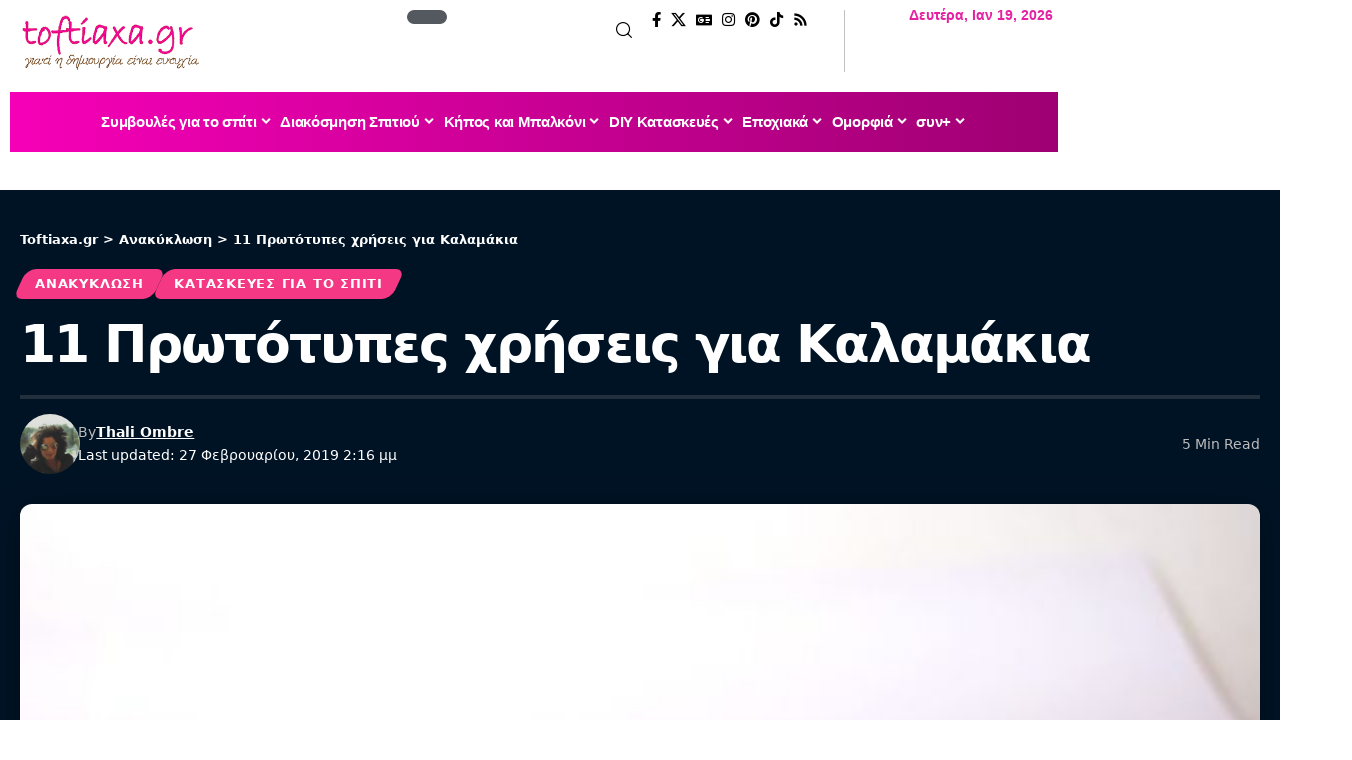

--- FILE ---
content_type: text/html; charset=UTF-8
request_url: https://toftiaxa.gr/2016/05/perierges-xriseis-gia-ta-kalamakia.html
body_size: 53881
content:
<!DOCTYPE html>
<html lang="el" prefix="og: http://ogp.me/ns#" prefix="og: https://ogp.me/ns#">
<head><meta charset="UTF-8" /><script>if(navigator.userAgent.match(/MSIE|Internet Explorer/i)||navigator.userAgent.match(/Trident\/7\..*?rv:11/i)){var href=document.location.href;if(!href.match(/[?&]nowprocket/)){if(href.indexOf("?")==-1){if(href.indexOf("#")==-1){document.location.href=href+"?nowprocket=1"}else{document.location.href=href.replace("#","?nowprocket=1#")}}else{if(href.indexOf("#")==-1){document.location.href=href+"&nowprocket=1"}else{document.location.href=href.replace("#","&nowprocket=1#")}}}}</script><script>(()=>{class RocketLazyLoadScripts{constructor(){this.v="1.2.5.1",this.triggerEvents=["keydown","mousedown","mousemove","touchmove","touchstart","touchend","wheel"],this.userEventHandler=this.t.bind(this),this.touchStartHandler=this.i.bind(this),this.touchMoveHandler=this.o.bind(this),this.touchEndHandler=this.h.bind(this),this.clickHandler=this.u.bind(this),this.interceptedClicks=[],this.interceptedClickListeners=[],this.l(this),window.addEventListener("pageshow",(t=>{this.persisted=t.persisted,this.everythingLoaded&&this.m()})),document.addEventListener("DOMContentLoaded",(()=>{this.p()})),this.delayedScripts={normal:[],async:[],defer:[]},this.trash=[],this.allJQueries=[]}k(t){document.hidden?t.t():(this.triggerEvents.forEach((e=>window.addEventListener(e,t.userEventHandler,{passive:!0}))),window.addEventListener("touchstart",t.touchStartHandler,{passive:!0}),window.addEventListener("mousedown",t.touchStartHandler),document.addEventListener("visibilitychange",t.userEventHandler))}_(){this.triggerEvents.forEach((t=>window.removeEventListener(t,this.userEventHandler,{passive:!0}))),document.removeEventListener("visibilitychange",this.userEventHandler)}i(t){"HTML"!==t.target.tagName&&(window.addEventListener("touchend",this.touchEndHandler),window.addEventListener("mouseup",this.touchEndHandler),window.addEventListener("touchmove",this.touchMoveHandler,{passive:!0}),window.addEventListener("mousemove",this.touchMoveHandler),t.target.addEventListener("click",this.clickHandler),this.L(t.target,!0),this.M(t.target,"onclick","rocket-onclick"),this.C())}o(t){window.removeEventListener("touchend",this.touchEndHandler),window.removeEventListener("mouseup",this.touchEndHandler),window.removeEventListener("touchmove",this.touchMoveHandler,{passive:!0}),window.removeEventListener("mousemove",this.touchMoveHandler),t.target.removeEventListener("click",this.clickHandler),this.L(t.target,!1),this.M(t.target,"rocket-onclick","onclick"),this.O()}h(){window.removeEventListener("touchend",this.touchEndHandler),window.removeEventListener("mouseup",this.touchEndHandler),window.removeEventListener("touchmove",this.touchMoveHandler,{passive:!0}),window.removeEventListener("mousemove",this.touchMoveHandler)}u(t){t.target.removeEventListener("click",this.clickHandler),this.L(t.target,!1),this.M(t.target,"rocket-onclick","onclick"),this.interceptedClicks.push(t),t.preventDefault(),t.stopPropagation(),t.stopImmediatePropagation(),this.O()}D(){window.removeEventListener("touchstart",this.touchStartHandler,{passive:!0}),window.removeEventListener("mousedown",this.touchStartHandler),this.interceptedClicks.forEach((t=>{t.target.dispatchEvent(new MouseEvent("click",{view:t.view,bubbles:!0,cancelable:!0}))}))}l(t){EventTarget.prototype.addEventListenerBase=EventTarget.prototype.addEventListener,EventTarget.prototype.addEventListener=function(e,i,o){"click"!==e||t.windowLoaded||i===t.clickHandler||t.interceptedClickListeners.push({target:this,func:i,options:o}),(this||window).addEventListenerBase(e,i,o)}}L(t,e){this.interceptedClickListeners.forEach((i=>{i.target===t&&(e?t.removeEventListener("click",i.func,i.options):t.addEventListener("click",i.func,i.options))})),t.parentNode!==document.documentElement&&this.L(t.parentNode,e)}S(){return new Promise((t=>{this.T?this.O=t:t()}))}C(){this.T=!0}O(){this.T=!1}M(t,e,i){t.hasAttribute&&t.hasAttribute(e)&&(event.target.setAttribute(i,event.target.getAttribute(e)),event.target.removeAttribute(e))}t(){this._(this),"loading"===document.readyState?document.addEventListener("DOMContentLoaded",this.R.bind(this)):this.R()}p(){let t=[];document.querySelectorAll("script[type=rocketlazyloadscript][data-rocket-src]").forEach((e=>{let i=e.getAttribute("data-rocket-src");if(i&&0!==i.indexOf("data:")){0===i.indexOf("//")&&(i=location.protocol+i);try{const o=new URL(i).origin;o!==location.origin&&t.push({src:o,crossOrigin:e.crossOrigin||"module"===e.getAttribute("data-rocket-type")})}catch(t){}}})),t=[...new Map(t.map((t=>[JSON.stringify(t),t]))).values()],this.j(t,"preconnect")}async R(){this.lastBreath=Date.now(),this.P(this),this.F(this),this.q(),this.A(),this.I(),await this.U(this.delayedScripts.normal),await this.U(this.delayedScripts.defer),await this.U(this.delayedScripts.async);try{await this.W(),await this.H(this),await this.J()}catch(t){console.error(t)}window.dispatchEvent(new Event("rocket-allScriptsLoaded")),this.everythingLoaded=!0,this.S().then((()=>{this.D()})),this.N()}A(){document.querySelectorAll("script[type=rocketlazyloadscript]").forEach((t=>{t.hasAttribute("data-rocket-src")?t.hasAttribute("async")&&!1!==t.async?this.delayedScripts.async.push(t):t.hasAttribute("defer")&&!1!==t.defer||"module"===t.getAttribute("data-rocket-type")?this.delayedScripts.defer.push(t):this.delayedScripts.normal.push(t):this.delayedScripts.normal.push(t)}))}async B(t){if(await this.G(),!0!==t.noModule||!("noModule"in HTMLScriptElement.prototype))return new Promise((e=>{let i;function o(){(i||t).setAttribute("data-rocket-status","executed"),e()}try{if(navigator.userAgent.indexOf("Firefox/")>0||""===navigator.vendor)i=document.createElement("script"),[...t.attributes].forEach((t=>{let e=t.nodeName;"type"!==e&&("data-rocket-type"===e&&(e="type"),"data-rocket-src"===e&&(e="src"),i.setAttribute(e,t.nodeValue))})),t.text&&(i.text=t.text),i.hasAttribute("src")?(i.addEventListener("load",o),i.addEventListener("error",(function(){i.setAttribute("data-rocket-status","failed"),e()})),setTimeout((()=>{i.isConnected||e()}),1)):(i.text=t.text,o()),t.parentNode.replaceChild(i,t);else{const i=t.getAttribute("data-rocket-type"),n=t.getAttribute("data-rocket-src");i?(t.type=i,t.removeAttribute("data-rocket-type")):t.removeAttribute("type"),t.addEventListener("load",o),t.addEventListener("error",(function(){t.setAttribute("data-rocket-status","failed"),e()})),n?(t.removeAttribute("data-rocket-src"),t.src=n):t.src="data:text/javascript;base64,"+window.btoa(unescape(encodeURIComponent(t.text)))}}catch(i){t.setAttribute("data-rocket-status","failed"),e()}}));t.setAttribute("data-rocket-status","skipped")}async U(t){const e=t.shift();return e&&e.isConnected?(await this.B(e),this.U(t)):Promise.resolve()}I(){this.j([...this.delayedScripts.normal,...this.delayedScripts.defer,...this.delayedScripts.async],"preload")}j(t,e){var i=document.createDocumentFragment();t.forEach((t=>{const o=t.getAttribute&&t.getAttribute("data-rocket-src")||t.src;if(o){const n=document.createElement("link");n.href=o,n.rel=e,"preconnect"!==e&&(n.as="script"),t.getAttribute&&"module"===t.getAttribute("data-rocket-type")&&(n.crossOrigin=!0),t.crossOrigin&&(n.crossOrigin=t.crossOrigin),t.integrity&&(n.integrity=t.integrity),i.appendChild(n),this.trash.push(n)}})),document.head.appendChild(i)}P(t){let e={};function i(i,o){return e[o].eventsToRewrite.indexOf(i)>=0&&!t.everythingLoaded?"rocket-"+i:i}function o(t,o){!function(t){e[t]||(e[t]={originalFunctions:{add:t.addEventListener,remove:t.removeEventListener},eventsToRewrite:[]},t.addEventListener=function(){arguments[0]=i(arguments[0],t),e[t].originalFunctions.add.apply(t,arguments)},t.removeEventListener=function(){arguments[0]=i(arguments[0],t),e[t].originalFunctions.remove.apply(t,arguments)})}(t),e[t].eventsToRewrite.push(o)}function n(e,i){let o=e[i];e[i]=null,Object.defineProperty(e,i,{get:()=>o||function(){},set(n){t.everythingLoaded?o=n:e["rocket"+i]=o=n}})}o(document,"DOMContentLoaded"),o(window,"DOMContentLoaded"),o(window,"load"),o(window,"pageshow"),o(document,"readystatechange"),n(document,"onreadystatechange"),n(window,"onload"),n(window,"onpageshow")}F(t){let e;function i(e){return t.everythingLoaded?e:e.split(" ").map((t=>"load"===t||0===t.indexOf("load.")?"rocket-jquery-load":t)).join(" ")}function o(o){if(o&&o.fn&&!t.allJQueries.includes(o)){o.fn.ready=o.fn.init.prototype.ready=function(e){return t.domReadyFired?e.bind(document)(o):document.addEventListener("rocket-DOMContentLoaded",(()=>e.bind(document)(o))),o([])};const e=o.fn.on;o.fn.on=o.fn.init.prototype.on=function(){return this[0]===window&&("string"==typeof arguments[0]||arguments[0]instanceof String?arguments[0]=i(arguments[0]):"object"==typeof arguments[0]&&Object.keys(arguments[0]).forEach((t=>{const e=arguments[0][t];delete arguments[0][t],arguments[0][i(t)]=e}))),e.apply(this,arguments),this},t.allJQueries.push(o)}e=o}o(window.jQuery),Object.defineProperty(window,"jQuery",{get:()=>e,set(t){o(t)}})}async H(t){const e=document.querySelector("script[data-webpack]");e&&(await async function(){return new Promise((t=>{e.addEventListener("load",t),e.addEventListener("error",t)}))}(),await t.K(),await t.H(t))}async W(){this.domReadyFired=!0,await this.G(),document.dispatchEvent(new Event("rocket-readystatechange")),await this.G(),document.rocketonreadystatechange&&document.rocketonreadystatechange(),await this.G(),document.dispatchEvent(new Event("rocket-DOMContentLoaded")),await this.G(),window.dispatchEvent(new Event("rocket-DOMContentLoaded"))}async J(){await this.G(),document.dispatchEvent(new Event("rocket-readystatechange")),await this.G(),document.rocketonreadystatechange&&document.rocketonreadystatechange(),await this.G(),window.dispatchEvent(new Event("rocket-load")),await this.G(),window.rocketonload&&window.rocketonload(),await this.G(),this.allJQueries.forEach((t=>t(window).trigger("rocket-jquery-load"))),await this.G();const t=new Event("rocket-pageshow");t.persisted=this.persisted,window.dispatchEvent(t),await this.G(),window.rocketonpageshow&&window.rocketonpageshow({persisted:this.persisted}),this.windowLoaded=!0}m(){document.onreadystatechange&&document.onreadystatechange(),window.onload&&window.onload(),window.onpageshow&&window.onpageshow({persisted:this.persisted})}q(){const t=new Map;document.write=document.writeln=function(e){const i=document.currentScript;i||console.error("WPRocket unable to document.write this: "+e);const o=document.createRange(),n=i.parentElement;let s=t.get(i);void 0===s&&(s=i.nextSibling,t.set(i,s));const c=document.createDocumentFragment();o.setStart(c,0),c.appendChild(o.createContextualFragment(e)),n.insertBefore(c,s)}}async G(){Date.now()-this.lastBreath>45&&(await this.K(),this.lastBreath=Date.now())}async K(){return document.hidden?new Promise((t=>setTimeout(t))):new Promise((t=>requestAnimationFrame(t)))}N(){this.trash.forEach((t=>t.remove()))}static run(){const t=new RocketLazyLoadScripts;t.k(t)}}RocketLazyLoadScripts.run()})();</script>
    
    <meta http-equiv="X-UA-Compatible" content="IE=edge" />
	<meta name="viewport" content="width=device-width, initial-scale=1.0" />
    <link rel="profile" href="https://gmpg.org/xfn/11" />
		<style>img:is([sizes="auto" i], [sizes^="auto," i]) { contain-intrinsic-size: 3000px 1500px }</style>
	<link rel="preload" href="https://toftiaxa.gr/wp-content/plugins/rate-my-post/public/css/fonts/ratemypost.ttf" type="font/ttf" as="font" crossorigin="anonymous"><meta property="og:locale" content="el_GR" />
<meta property="og:type" content="article" />
<meta property="og:title" content="11 Πρωτότυπες χρήσεις για Καλαμάκια" />
<meta property="og:description" content="Καθημερινά χρησιμοποιούμε τα καλαμάκια στον καφέ, τα αναψυκτικά και τους χυμούς αλλά πως θα σας φαινόταν αν μπορούσατε να κάνετε με τα καλαμάκια πολλά περισσότερα από το συνηθισμένο; Δείτε παρακάτω 11 ασυνήθιστες χρήσεις οι οποίες θα σας καταπλήξουν. 1) Ζωγραφική Με καλαμάκια και νερομπογιές δημιουργήστε ένα μοναδικό έργο τέχνης. Βάλτε λίγο χρώμα στο καλαμάκι ή πάνω στο καμβά και φυσήξτε απαλά. Αφήστε να στεγνώσει το ένα χρώμα και στη συνέχεια βάλτε ένα άλλο χρώμα πάνω ώστε να δώσει βάθος στο έργο σας. 2) Στηρίγματα λουλουδιών Στηρίξτε το αδύναμο μίσχο των λουλουδιών με παχιά καλαμάκια μεγαλύτερα σε διάμετρο. Εναλλακτικά, μπορείτε να" />
<meta property="og:url" content="https://toftiaxa.gr/2016/05/perierges-xriseis-gia-ta-kalamakia.html" />
<meta property="og:site_name" content="Toftiaxa.gr" />
<meta property="article:publisher" content="https://www.facebook.com/toftiaxa.gr" />
<meta property="article:author" content="https://www.facebook.com/thali.ombre" />
<meta property="article:section" content="Ανακύκλωση" />
<meta property="article:published_time" content="2016-05-23T07:43:00+03:00" />
<meta property="article:modified_time" content="2019-02-27T14:16:52+02:00" />
<meta property="og:updated_time" content="2019-02-27T14:16:52+02:00" />
<meta property="og:image" content="https://toftiaxa.gr/wp-content/uploads/2016/05/11-Prototipes-Xriseis-gia-Kalamakia-1.jpg" />
<meta property="og:image:secure_url" content="https://toftiaxa.gr/wp-content/uploads/2016/05/11-Prototipes-Xriseis-gia-Kalamakia-1.jpg" />
<meta property="og:image:width" content="620" />
<meta property="og:image:height" content="465" />

<!-- Search Engine Optimization by Rank Math - https://rankmath.com/ -->
<title>11 Πρωτότυπες χρήσεις για Καλαμάκια</title>
<meta name="description" content="1) Ζωγραφική"/>
<meta name="robots" content="follow, index, max-snippet:-1, max-video-preview:-1, max-image-preview:large"/>
<link rel="canonical" href="https://toftiaxa.gr/2016/05/perierges-xriseis-gia-ta-kalamakia.html" />
<meta property="og:locale" content="el_GR" />
<meta property="og:type" content="article" />
<meta property="og:title" content="11 Πρωτότυπες χρήσεις για Καλαμάκια" />
<meta property="og:description" content="1) Ζωγραφική" />
<meta property="og:url" content="https://toftiaxa.gr/2016/05/perierges-xriseis-gia-ta-kalamakia.html" />
<meta property="og:site_name" content="Toftiaxa.gr – Διακόσμηση, Συμβουλές για το σπίτι, DIY, Οργάνωση, Καθαριότητα" />
<meta property="article:publisher" content="https://www.facebook.com/toftiaxa.gr/" />
<meta property="article:author" content="https://www.facebook.com/thali.ombre" />
<meta property="article:section" content="Ανακύκλωση" />
<meta property="og:updated_time" content="2019-02-27T14:16:52+02:00" />
<meta property="og:image" content="https://toftiaxa.gr/wp-content/uploads/2016/05/11-Prototipes-Xriseis-gia-Kalamakia-1.jpg" />
<meta property="og:image:secure_url" content="https://toftiaxa.gr/wp-content/uploads/2016/05/11-Prototipes-Xriseis-gia-Kalamakia-1.jpg" />
<meta property="og:image:width" content="620" />
<meta property="og:image:height" content="465" />
<meta property="og:image:alt" content="11 Πρωτότυπες χρήσεις για Καλαμάκια" />
<meta property="og:image:type" content="image/jpeg" />
<meta property="article:published_time" content="2016-05-23T07:43:00+03:00" />
<meta property="article:modified_time" content="2019-02-27T14:16:52+02:00" />
<meta name="twitter:card" content="summary_large_image" />
<meta name="twitter:title" content="11 Πρωτότυπες χρήσεις για Καλαμάκια" />
<meta name="twitter:description" content="1) Ζωγραφική" />
<meta name="twitter:site" content="@@To_ftiaxa_gr" />
<meta name="twitter:creator" content="@@To_ftiaxa_gr" />
<meta name="twitter:image" content="https://toftiaxa.gr/wp-content/uploads/2016/05/11-Prototipes-Xriseis-gia-Kalamakia-1.jpg" />
<meta name="twitter:label1" content="Written by" />
<meta name="twitter:data1" content="Thali Ombre" />
<meta name="twitter:label2" content="Time to read" />
<meta name="twitter:data2" content="3 minutes" />
<!-- /Rank Math WordPress SEO plugin -->

<link rel="alternate" type="application/rss+xml" title="Ροή RSS &raquo; Toftiaxa.gr" href="https://toftiaxa.gr/feed" />
<link rel="alternate" type="application/rss+xml" title="Ροή Σχολίων &raquo; Toftiaxa.gr" href="https://toftiaxa.gr/comments/feed" />
<script id="wpp-js" src="https://toftiaxa.gr/wp-content/plugins/wordpress-popular-posts/assets/js/wpp.min.js?ver=7.3.6" data-sampling="0" data-sampling-rate="100" data-api-url="https://toftiaxa.gr/wp-json/wordpress-popular-posts" data-post-id="1545" data-token="80cb886828" data-lang="0" data-debug="0"></script>
<link rel="alternate" type="application/rss+xml" title="Ροή Σχολίων Toftiaxa.gr &raquo; 11 Πρωτότυπες χρήσεις για Καλαμάκια" href="https://toftiaxa.gr/2016/05/perierges-xriseis-gia-ta-kalamakia.html/feed" />
<link rel="alternate" type="application/rss+xml" title="Toftiaxa.gr &raquo; Stories Feed" href="https://toftiaxa.gr/web-stories/feed/">			<link rel="pingback" href="https://toftiaxa.gr/xmlrpc.php" />
		<script type="rocketlazyloadscript">
window._wpemojiSettings = {"baseUrl":"https:\/\/s.w.org\/images\/core\/emoji\/16.0.1\/72x72\/","ext":".png","svgUrl":"https:\/\/s.w.org\/images\/core\/emoji\/16.0.1\/svg\/","svgExt":".svg","source":{"concatemoji":"https:\/\/toftiaxa.gr\/wp-includes\/js\/wp-emoji-release.min.js?ver=6.8.3"}};
/*! This file is auto-generated */
!function(s,n){var o,i,e;function c(e){try{var t={supportTests:e,timestamp:(new Date).valueOf()};sessionStorage.setItem(o,JSON.stringify(t))}catch(e){}}function p(e,t,n){e.clearRect(0,0,e.canvas.width,e.canvas.height),e.fillText(t,0,0);var t=new Uint32Array(e.getImageData(0,0,e.canvas.width,e.canvas.height).data),a=(e.clearRect(0,0,e.canvas.width,e.canvas.height),e.fillText(n,0,0),new Uint32Array(e.getImageData(0,0,e.canvas.width,e.canvas.height).data));return t.every(function(e,t){return e===a[t]})}function u(e,t){e.clearRect(0,0,e.canvas.width,e.canvas.height),e.fillText(t,0,0);for(var n=e.getImageData(16,16,1,1),a=0;a<n.data.length;a++)if(0!==n.data[a])return!1;return!0}function f(e,t,n,a){switch(t){case"flag":return n(e,"\ud83c\udff3\ufe0f\u200d\u26a7\ufe0f","\ud83c\udff3\ufe0f\u200b\u26a7\ufe0f")?!1:!n(e,"\ud83c\udde8\ud83c\uddf6","\ud83c\udde8\u200b\ud83c\uddf6")&&!n(e,"\ud83c\udff4\udb40\udc67\udb40\udc62\udb40\udc65\udb40\udc6e\udb40\udc67\udb40\udc7f","\ud83c\udff4\u200b\udb40\udc67\u200b\udb40\udc62\u200b\udb40\udc65\u200b\udb40\udc6e\u200b\udb40\udc67\u200b\udb40\udc7f");case"emoji":return!a(e,"\ud83e\udedf")}return!1}function g(e,t,n,a){var r="undefined"!=typeof WorkerGlobalScope&&self instanceof WorkerGlobalScope?new OffscreenCanvas(300,150):s.createElement("canvas"),o=r.getContext("2d",{willReadFrequently:!0}),i=(o.textBaseline="top",o.font="600 32px Arial",{});return e.forEach(function(e){i[e]=t(o,e,n,a)}),i}function t(e){var t=s.createElement("script");t.src=e,t.defer=!0,s.head.appendChild(t)}"undefined"!=typeof Promise&&(o="wpEmojiSettingsSupports",i=["flag","emoji"],n.supports={everything:!0,everythingExceptFlag:!0},e=new Promise(function(e){s.addEventListener("DOMContentLoaded",e,{once:!0})}),new Promise(function(t){var n=function(){try{var e=JSON.parse(sessionStorage.getItem(o));if("object"==typeof e&&"number"==typeof e.timestamp&&(new Date).valueOf()<e.timestamp+604800&&"object"==typeof e.supportTests)return e.supportTests}catch(e){}return null}();if(!n){if("undefined"!=typeof Worker&&"undefined"!=typeof OffscreenCanvas&&"undefined"!=typeof URL&&URL.createObjectURL&&"undefined"!=typeof Blob)try{var e="postMessage("+g.toString()+"("+[JSON.stringify(i),f.toString(),p.toString(),u.toString()].join(",")+"));",a=new Blob([e],{type:"text/javascript"}),r=new Worker(URL.createObjectURL(a),{name:"wpTestEmojiSupports"});return void(r.onmessage=function(e){c(n=e.data),r.terminate(),t(n)})}catch(e){}c(n=g(i,f,p,u))}t(n)}).then(function(e){for(var t in e)n.supports[t]=e[t],n.supports.everything=n.supports.everything&&n.supports[t],"flag"!==t&&(n.supports.everythingExceptFlag=n.supports.everythingExceptFlag&&n.supports[t]);n.supports.everythingExceptFlag=n.supports.everythingExceptFlag&&!n.supports.flag,n.DOMReady=!1,n.readyCallback=function(){n.DOMReady=!0}}).then(function(){return e}).then(function(){var e;n.supports.everything||(n.readyCallback(),(e=n.source||{}).concatemoji?t(e.concatemoji):e.wpemoji&&e.twemoji&&(t(e.twemoji),t(e.wpemoji)))}))}((window,document),window._wpemojiSettings);
</script>
<style id='wp-emoji-styles-inline-css'>

	img.wp-smiley, img.emoji {
		display: inline !important;
		border: none !important;
		box-shadow: none !important;
		height: 1em !important;
		width: 1em !important;
		margin: 0 0.07em !important;
		vertical-align: -0.1em !important;
		background: none !important;
		padding: 0 !important;
	}
</style>
<link rel='stylesheet' id='wp-block-library-css' href='https://toftiaxa.gr/wp-includes/css/dist/block-library/style.min.css?ver=6.8.3' media='all' />
<style id='classic-theme-styles-inline-css'>
/*! This file is auto-generated */
.wp-block-button__link{color:#fff;background-color:#32373c;border-radius:9999px;box-shadow:none;text-decoration:none;padding:calc(.667em + 2px) calc(1.333em + 2px);font-size:1.125em}.wp-block-file__button{background:#32373c;color:#fff;text-decoration:none}
</style>
<link data-minify="1" rel='stylesheet' id='foxiz-elements-css' href='https://toftiaxa.gr/wp-content/cache/min/1/wp-content/plugins/foxiz-core/lib/foxiz-elements/public/style.css?ver=1768291701' media='all' />
<link data-minify="1" rel='stylesheet' id='rate-my-post-css' href='https://toftiaxa.gr/wp-content/cache/min/1/wp-content/plugins/rate-my-post/public/css/rate-my-post.min.css?ver=1768291701' media='all' />
<style id='global-styles-inline-css'>
:root{--wp--preset--aspect-ratio--square: 1;--wp--preset--aspect-ratio--4-3: 4/3;--wp--preset--aspect-ratio--3-4: 3/4;--wp--preset--aspect-ratio--3-2: 3/2;--wp--preset--aspect-ratio--2-3: 2/3;--wp--preset--aspect-ratio--16-9: 16/9;--wp--preset--aspect-ratio--9-16: 9/16;--wp--preset--color--black: #000000;--wp--preset--color--cyan-bluish-gray: #abb8c3;--wp--preset--color--white: #ffffff;--wp--preset--color--pale-pink: #f78da7;--wp--preset--color--vivid-red: #cf2e2e;--wp--preset--color--luminous-vivid-orange: #ff6900;--wp--preset--color--luminous-vivid-amber: #fcb900;--wp--preset--color--light-green-cyan: #7bdcb5;--wp--preset--color--vivid-green-cyan: #00d084;--wp--preset--color--pale-cyan-blue: #8ed1fc;--wp--preset--color--vivid-cyan-blue: #0693e3;--wp--preset--color--vivid-purple: #9b51e0;--wp--preset--gradient--vivid-cyan-blue-to-vivid-purple: linear-gradient(135deg,rgba(6,147,227,1) 0%,rgb(155,81,224) 100%);--wp--preset--gradient--light-green-cyan-to-vivid-green-cyan: linear-gradient(135deg,rgb(122,220,180) 0%,rgb(0,208,130) 100%);--wp--preset--gradient--luminous-vivid-amber-to-luminous-vivid-orange: linear-gradient(135deg,rgba(252,185,0,1) 0%,rgba(255,105,0,1) 100%);--wp--preset--gradient--luminous-vivid-orange-to-vivid-red: linear-gradient(135deg,rgba(255,105,0,1) 0%,rgb(207,46,46) 100%);--wp--preset--gradient--very-light-gray-to-cyan-bluish-gray: linear-gradient(135deg,rgb(238,238,238) 0%,rgb(169,184,195) 100%);--wp--preset--gradient--cool-to-warm-spectrum: linear-gradient(135deg,rgb(74,234,220) 0%,rgb(151,120,209) 20%,rgb(207,42,186) 40%,rgb(238,44,130) 60%,rgb(251,105,98) 80%,rgb(254,248,76) 100%);--wp--preset--gradient--blush-light-purple: linear-gradient(135deg,rgb(255,206,236) 0%,rgb(152,150,240) 100%);--wp--preset--gradient--blush-bordeaux: linear-gradient(135deg,rgb(254,205,165) 0%,rgb(254,45,45) 50%,rgb(107,0,62) 100%);--wp--preset--gradient--luminous-dusk: linear-gradient(135deg,rgb(255,203,112) 0%,rgb(199,81,192) 50%,rgb(65,88,208) 100%);--wp--preset--gradient--pale-ocean: linear-gradient(135deg,rgb(255,245,203) 0%,rgb(182,227,212) 50%,rgb(51,167,181) 100%);--wp--preset--gradient--electric-grass: linear-gradient(135deg,rgb(202,248,128) 0%,rgb(113,206,126) 100%);--wp--preset--gradient--midnight: linear-gradient(135deg,rgb(2,3,129) 0%,rgb(40,116,252) 100%);--wp--preset--font-size--small: 13px;--wp--preset--font-size--medium: 20px;--wp--preset--font-size--large: 36px;--wp--preset--font-size--x-large: 42px;--wp--preset--spacing--20: 0.44rem;--wp--preset--spacing--30: 0.67rem;--wp--preset--spacing--40: 1rem;--wp--preset--spacing--50: 1.5rem;--wp--preset--spacing--60: 2.25rem;--wp--preset--spacing--70: 3.38rem;--wp--preset--spacing--80: 5.06rem;--wp--preset--shadow--natural: 6px 6px 9px rgba(0, 0, 0, 0.2);--wp--preset--shadow--deep: 12px 12px 50px rgba(0, 0, 0, 0.4);--wp--preset--shadow--sharp: 6px 6px 0px rgba(0, 0, 0, 0.2);--wp--preset--shadow--outlined: 6px 6px 0px -3px rgba(255, 255, 255, 1), 6px 6px rgba(0, 0, 0, 1);--wp--preset--shadow--crisp: 6px 6px 0px rgba(0, 0, 0, 1);}:where(.is-layout-flex){gap: 0.5em;}:where(.is-layout-grid){gap: 0.5em;}body .is-layout-flex{display: flex;}.is-layout-flex{flex-wrap: wrap;align-items: center;}.is-layout-flex > :is(*, div){margin: 0;}body .is-layout-grid{display: grid;}.is-layout-grid > :is(*, div){margin: 0;}:where(.wp-block-columns.is-layout-flex){gap: 2em;}:where(.wp-block-columns.is-layout-grid){gap: 2em;}:where(.wp-block-post-template.is-layout-flex){gap: 1.25em;}:where(.wp-block-post-template.is-layout-grid){gap: 1.25em;}.has-black-color{color: var(--wp--preset--color--black) !important;}.has-cyan-bluish-gray-color{color: var(--wp--preset--color--cyan-bluish-gray) !important;}.has-white-color{color: var(--wp--preset--color--white) !important;}.has-pale-pink-color{color: var(--wp--preset--color--pale-pink) !important;}.has-vivid-red-color{color: var(--wp--preset--color--vivid-red) !important;}.has-luminous-vivid-orange-color{color: var(--wp--preset--color--luminous-vivid-orange) !important;}.has-luminous-vivid-amber-color{color: var(--wp--preset--color--luminous-vivid-amber) !important;}.has-light-green-cyan-color{color: var(--wp--preset--color--light-green-cyan) !important;}.has-vivid-green-cyan-color{color: var(--wp--preset--color--vivid-green-cyan) !important;}.has-pale-cyan-blue-color{color: var(--wp--preset--color--pale-cyan-blue) !important;}.has-vivid-cyan-blue-color{color: var(--wp--preset--color--vivid-cyan-blue) !important;}.has-vivid-purple-color{color: var(--wp--preset--color--vivid-purple) !important;}.has-black-background-color{background-color: var(--wp--preset--color--black) !important;}.has-cyan-bluish-gray-background-color{background-color: var(--wp--preset--color--cyan-bluish-gray) !important;}.has-white-background-color{background-color: var(--wp--preset--color--white) !important;}.has-pale-pink-background-color{background-color: var(--wp--preset--color--pale-pink) !important;}.has-vivid-red-background-color{background-color: var(--wp--preset--color--vivid-red) !important;}.has-luminous-vivid-orange-background-color{background-color: var(--wp--preset--color--luminous-vivid-orange) !important;}.has-luminous-vivid-amber-background-color{background-color: var(--wp--preset--color--luminous-vivid-amber) !important;}.has-light-green-cyan-background-color{background-color: var(--wp--preset--color--light-green-cyan) !important;}.has-vivid-green-cyan-background-color{background-color: var(--wp--preset--color--vivid-green-cyan) !important;}.has-pale-cyan-blue-background-color{background-color: var(--wp--preset--color--pale-cyan-blue) !important;}.has-vivid-cyan-blue-background-color{background-color: var(--wp--preset--color--vivid-cyan-blue) !important;}.has-vivid-purple-background-color{background-color: var(--wp--preset--color--vivid-purple) !important;}.has-black-border-color{border-color: var(--wp--preset--color--black) !important;}.has-cyan-bluish-gray-border-color{border-color: var(--wp--preset--color--cyan-bluish-gray) !important;}.has-white-border-color{border-color: var(--wp--preset--color--white) !important;}.has-pale-pink-border-color{border-color: var(--wp--preset--color--pale-pink) !important;}.has-vivid-red-border-color{border-color: var(--wp--preset--color--vivid-red) !important;}.has-luminous-vivid-orange-border-color{border-color: var(--wp--preset--color--luminous-vivid-orange) !important;}.has-luminous-vivid-amber-border-color{border-color: var(--wp--preset--color--luminous-vivid-amber) !important;}.has-light-green-cyan-border-color{border-color: var(--wp--preset--color--light-green-cyan) !important;}.has-vivid-green-cyan-border-color{border-color: var(--wp--preset--color--vivid-green-cyan) !important;}.has-pale-cyan-blue-border-color{border-color: var(--wp--preset--color--pale-cyan-blue) !important;}.has-vivid-cyan-blue-border-color{border-color: var(--wp--preset--color--vivid-cyan-blue) !important;}.has-vivid-purple-border-color{border-color: var(--wp--preset--color--vivid-purple) !important;}.has-vivid-cyan-blue-to-vivid-purple-gradient-background{background: var(--wp--preset--gradient--vivid-cyan-blue-to-vivid-purple) !important;}.has-light-green-cyan-to-vivid-green-cyan-gradient-background{background: var(--wp--preset--gradient--light-green-cyan-to-vivid-green-cyan) !important;}.has-luminous-vivid-amber-to-luminous-vivid-orange-gradient-background{background: var(--wp--preset--gradient--luminous-vivid-amber-to-luminous-vivid-orange) !important;}.has-luminous-vivid-orange-to-vivid-red-gradient-background{background: var(--wp--preset--gradient--luminous-vivid-orange-to-vivid-red) !important;}.has-very-light-gray-to-cyan-bluish-gray-gradient-background{background: var(--wp--preset--gradient--very-light-gray-to-cyan-bluish-gray) !important;}.has-cool-to-warm-spectrum-gradient-background{background: var(--wp--preset--gradient--cool-to-warm-spectrum) !important;}.has-blush-light-purple-gradient-background{background: var(--wp--preset--gradient--blush-light-purple) !important;}.has-blush-bordeaux-gradient-background{background: var(--wp--preset--gradient--blush-bordeaux) !important;}.has-luminous-dusk-gradient-background{background: var(--wp--preset--gradient--luminous-dusk) !important;}.has-pale-ocean-gradient-background{background: var(--wp--preset--gradient--pale-ocean) !important;}.has-electric-grass-gradient-background{background: var(--wp--preset--gradient--electric-grass) !important;}.has-midnight-gradient-background{background: var(--wp--preset--gradient--midnight) !important;}.has-small-font-size{font-size: var(--wp--preset--font-size--small) !important;}.has-medium-font-size{font-size: var(--wp--preset--font-size--medium) !important;}.has-large-font-size{font-size: var(--wp--preset--font-size--large) !important;}.has-x-large-font-size{font-size: var(--wp--preset--font-size--x-large) !important;}
:where(.wp-block-post-template.is-layout-flex){gap: 1.25em;}:where(.wp-block-post-template.is-layout-grid){gap: 1.25em;}
:where(.wp-block-columns.is-layout-flex){gap: 2em;}:where(.wp-block-columns.is-layout-grid){gap: 2em;}
:root :where(.wp-block-pullquote){font-size: 1.5em;line-height: 1.6;}
</style>
<link rel='stylesheet' id='essb-social-profiles-css' href='https://toftiaxa.gr/wp-content/plugins/easy-social-share-buttons3/lib/modules/social-followers-counter/assets/social-profiles.min.css?ver=8.8' media='all' />
<link rel='stylesheet' id='subscribe-forms-css-css' href='https://toftiaxa.gr/wp-content/plugins/easy-social-share-buttons3/assets/modules/subscribe-forms.min.css?ver=8.8' media='all' />
<link data-minify="1" rel='stylesheet' id='easy-social-share-buttons-css' href='https://toftiaxa.gr/wp-content/cache/min/1/wp-content/plugins/easy-social-share-buttons3/assets/css/easy-social-share-buttons.min.css?ver=1768291701' media='all' />
<style id='easy-social-share-buttons-inline-css'>
.essb_topbar .essb_topbar_inner{max-width:1152px;margin:0 auto;padding-left:0;padding-right:0;}.essb_topbar{margin-top:-200px;}
</style>
<link data-minify="1" rel='stylesheet' id='wordpress-popular-posts-css-css' href='https://toftiaxa.gr/wp-content/cache/min/1/wp-content/plugins/wordpress-popular-posts/assets/css/wpp.css?ver=1768291701' media='all' />
<link data-minify="1" rel='stylesheet' id='ekit-widget-styles-css' href='https://toftiaxa.gr/wp-content/cache/background-css/toftiaxa.gr/wp-content/cache/min/1/wp-content/plugins/elementskit-lite/widgets/init/assets/css/widget-styles.css?ver=1768291701&wpr_t=1768827039' media='all' />
<link data-minify="1" rel='stylesheet' id='ekit-responsive-css' href='https://toftiaxa.gr/wp-content/cache/min/1/wp-content/plugins/elementskit-lite/widgets/init/assets/css/responsive.css?ver=1768291701' media='all' />
<link data-minify="1" rel='stylesheet' id='elementor-icons-css' href='https://toftiaxa.gr/wp-content/cache/min/1/wp-content/plugins/elementor/assets/lib/eicons/css/elementor-icons.min.css?ver=1768291701' media='all' />
<link rel='stylesheet' id='elementor-frontend-css' href='https://toftiaxa.gr/wp-content/plugins/elementor/assets/css/frontend.min.css?ver=3.33.3' media='all' />
<link rel='stylesheet' id='elementor-post-272418-css' href='https://toftiaxa.gr/wp-content/uploads/elementor/css/post-272418.css?ver=1768241888' media='all' />
<link rel='stylesheet' id='elementor-post-290111-css' href='https://toftiaxa.gr/wp-content/uploads/elementor/css/post-290111.css?ver=1768241889' media='all' />
<link rel='stylesheet' id='elementor-post-290106-css' href='https://toftiaxa.gr/wp-content/uploads/elementor/css/post-290106.css?ver=1768241888' media='all' />
<link rel='stylesheet' id='elementor-post-290107-css' href='https://toftiaxa.gr/wp-content/uploads/elementor/css/post-290107.css?ver=1768241888' media='all' />
<link data-minify="1" rel='stylesheet' id='foxiz-main-css' href='https://toftiaxa.gr/wp-content/cache/min/1/wp-content/themes/foxiz/assets/css/main.css?ver=1768291702' media='all' />
<style id='foxiz-main-inline-css'>
:root {--body-family:system-ui, -apple-system, BlinkMacSystemFont, "Segoe UI", Roboto, Oxygen, Ubuntu, Cantarell, "Fira Sans", "Droid Sans", "Helvetica Neue", sans-serif;--body-fweight:400;--body-transform:none;--body-fsize:17px;--h1-family:system-ui, -apple-system, BlinkMacSystemFont, "Segoe UI", Roboto, Oxygen, Ubuntu, Cantarell, "Fira Sans", "Droid Sans", "Helvetica Neue", sans-serif;--h1-fsize:40px;--h1-fspace:-0.04375em;--h2-family:system-ui, -apple-system, BlinkMacSystemFont, "Segoe UI", Roboto, Oxygen, Ubuntu, Cantarell, "Fira Sans", "Droid Sans", "Helvetica Neue", sans-serif;--h2-fsize:30px;--h2-fspace:-0.03333em;--h3-family:system-ui, -apple-system, BlinkMacSystemFont, "Segoe UI", Roboto, Oxygen, Ubuntu, Cantarell, "Fira Sans", "Droid Sans", "Helvetica Neue", sans-serif;--h3-fsize:21px;--h3-fspace:-0.03571em;--h4-family:system-ui, -apple-system, BlinkMacSystemFont, "Segoe UI", Roboto, Oxygen, Ubuntu, Cantarell, "Fira Sans", "Droid Sans", "Helvetica Neue", sans-serif;--h4-fweight:700;--h4-fsize:17px;--h4-fspace:-0.02941em;--h5-family:system-ui, -apple-system, BlinkMacSystemFont, "Segoe UI", Roboto, Oxygen, Ubuntu, Cantarell, "Fira Sans", "Droid Sans", "Helvetica Neue", sans-serif;--h5-fweight:700;--h5-fsize:16px;--h5-fspace:-0.03125em;--h6-family:system-ui, -apple-system, BlinkMacSystemFont, "Segoe UI", Roboto, Oxygen, Ubuntu, Cantarell, "Fira Sans", "Droid Sans", "Helvetica Neue", sans-serif;--h6-fweight:700;--h6-fsize:14px;--h6-fspace:-0.03571em;--cat-family:system-ui, -apple-system, BlinkMacSystemFont, "Segoe UI", Roboto, Oxygen, Ubuntu, Cantarell, "Fira Sans", "Droid Sans", "Helvetica Neue", sans-serif;--cat-fweight:700;--cat-fsize:11px;--meta-family:system-ui, -apple-system, BlinkMacSystemFont, "Segoe UI", Roboto, Oxygen, Ubuntu, Cantarell, "Fira Sans", "Droid Sans", "Helvetica Neue", sans-serif;--meta-fweight:400;--meta-fsize:12px;--meta-b-family:system-ui, -apple-system, BlinkMacSystemFont, "Segoe UI", Roboto, Oxygen, Ubuntu, Cantarell, "Fira Sans", "Droid Sans", "Helvetica Neue", sans-serif;--meta-b-fweight:700;--input-family:system-ui, -apple-system, BlinkMacSystemFont, "Segoe UI", Roboto, Oxygen, Ubuntu, Cantarell, "Fira Sans", "Droid Sans", "Helvetica Neue", sans-serif;--input-fweight:400;--input-fsize:14px;--btn-family:system-ui, -apple-system, BlinkMacSystemFont, "Segoe UI", Roboto, Oxygen, Ubuntu, Cantarell, "Fira Sans", "Droid Sans", "Helvetica Neue", sans-serif;--btn-fweight:700;--btn-fsize:13px;--menu-family:system-ui, -apple-system, BlinkMacSystemFont, "Segoe UI", Roboto, Oxygen, Ubuntu, Cantarell, "Fira Sans", "Droid Sans", "Helvetica Neue", sans-serif;--menu-fweight:700;--menu-fsize:15px;--submenu-family:system-ui, -apple-system, BlinkMacSystemFont, "Segoe UI", Roboto, Oxygen, Ubuntu, Cantarell, "Fira Sans", "Droid Sans", "Helvetica Neue", sans-serif;--submenu-fweight:500;--dwidgets-family:system-ui, -apple-system, BlinkMacSystemFont, "Segoe UI", Roboto, Oxygen, Ubuntu, Cantarell, "Fira Sans", "Droid Sans", "Helvetica Neue", sans-serif;--dwidgets-fweight:700;--headline-family:system-ui, -apple-system, BlinkMacSystemFont, "Segoe UI", Roboto, Oxygen, Ubuntu, Cantarell, "Fira Sans", "Droid Sans", "Helvetica Neue", sans-serif;--headline-fweight:900;--headline-fsize:52px;--headline-fspace:-0.03846em;--tagline-family:system-ui, -apple-system, BlinkMacSystemFont, "Segoe UI", Roboto, Oxygen, Ubuntu, Cantarell, "Fira Sans", "Droid Sans", "Helvetica Neue", sans-serif;--tagline-fweight:400;--tagline-fsize:24px;--heading-family:system-ui, -apple-system, BlinkMacSystemFont, "Segoe UI", Roboto, Oxygen, Ubuntu, Cantarell, "Fira Sans", "Droid Sans", "Helvetica Neue", sans-serif;--heading-fweight:700;--subheading-family:system-ui, -apple-system, BlinkMacSystemFont, "Segoe UI", Roboto, Oxygen, Ubuntu, Cantarell, "Fira Sans", "Droid Sans", "Helvetica Neue", sans-serif;--subheading-fweight:400;--quote-family:system-ui, -apple-system, BlinkMacSystemFont, "Segoe UI", Roboto, Oxygen, Ubuntu, Cantarell, "Fira Sans", "Droid Sans", "Helvetica Neue", sans-serif;--quote-fweight:700;--quote-fstyle:italic;--excerpt-family:system-ui, -apple-system, BlinkMacSystemFont, "Segoe UI", Roboto, Oxygen, Ubuntu, Cantarell, "Fira Sans", "Droid Sans", "Helvetica Neue", sans-serif;--excerpt-fweight:400;--excerpt-fsize:15px;--bcrumb-family:system-ui, -apple-system, BlinkMacSystemFont, "Segoe UI", Roboto, Oxygen, Ubuntu, Cantarell, "Fira Sans", "Droid Sans", "Helvetica Neue", sans-serif;--bcrumb-fweight:700;--bcrumb-fsize:13px;--readmore-fsize : 13px;--headline-s-fsize : 48px;--tagline-s-fsize : 22px;}@media (max-width: 1024px) {body {--body-fsize : 16px;--h1-fsize : 34px;--h2-fsize : 26px;--h3-fsize : 20px;--h4-fsize : 16px;--h5-fsize : 15px;--h6-fsize : 13px;--cat-fsize : 10px;--meta-fsize : 11px;--readmore-fsize : 12px;--input-fsize : 14px;--btn-fsize : 12px;--bcrumb-fsize : 12px;--excerpt-fsize : 14px;--headline-fsize : 36px;--headline-s-fsize : 36px;--tagline-fsize : 18px;--tagline-s-fsize : 18px;}}@media (max-width: 767px) {body {--body-fsize : 15px;--h1-fsize : 28px;--h2-fsize : 22px;--h3-fsize : 19px;--h4-fsize : 15px;--h5-fsize : 15px;--h6-fsize : 13px;--cat-fsize : 10px;--meta-fsize : 11px;--readmore-fsize : 12px;--input-fsize : 14px;--btn-fsize : 12px;--bcrumb-fsize : 11px;--excerpt-fsize : 13px;--headline-fsize : 30px;--headline-s-fsize : 30px;--tagline-fsize : 18px;--tagline-s-fsize : 18px;}}:root {--g-color :#f43883;--g-color-90 :#f43883e6;--dark-accent :#001325;--dark-accent-90 :#001325e6;--dark-accent-0 :#00132500;--hyperlink-color :#f43883;}[data-theme="dark"], .light-scheme {--solid-white :#001325;--dark-accent :#001325;--dark-accent-90 :#001325e6;--dark-accent-0 :#00132500;}[data-theme="dark"].is-hd-4 {--nav-bg: #191c20;--nav-bg-from: #191c20;--nav-bg-to: #191c20;--nav-bg-glass: #191c2011;--nav-bg-glass-from: #191c2011;--nav-bg-glass-to: #191c2011;}[data-theme="dark"].is-hd-5, [data-theme="dark"].is-hd-5:not(.sticky-on) {--nav-bg: #191c20;--nav-bg-from: #191c20;--nav-bg-to: #191c20;--nav-bg-glass: #191c2011;--nav-bg-glass-from: #191c2011;--nav-bg-glass-to: #191c2011;}:root {--mbnav-bg: #000000;--mbnav-bg-from: #000000;--mbnav-bg-to: #000000;--mbnav-bg-glass: #000000bb;--mbnav-bg-glass-from: #000000bb;--mbnav-bg-glass-to: #000000bb;--submbnav-bg: #1e2537;--submbnav-bg-from: #1e2537;--submbnav-bg-to: #0b0c0f;--mbnav-color :#ffffff;--submbnav-color :#ffffff;--submbnav-color-10 :#ffffff1a;}[data-theme="dark"] {--mbnav-bg: #000000;--mbnav-bg-from: #000000;--mbnav-bg-to: #000000;--mbnav-bg-glass: #00000011;--mbnav-bg-glass-from: #00000011;--mbnav-bg-glass-to: #00000011;--submbnav-bg: #1e2537;--submbnav-bg-from: #1e2537;--submbnav-bg-to: #0b0c0f;--mbnav-color :#ffffff;--submbnav-color :#ffffff;}:root {--topad-spacing :15px;--round-3 :9px;--round-5 :12px;--round-7 :17px;--hyperlink-color :#f43883;--hyperlink-line-color :#e835be;--s-content-width : 760px;--max-width-wo-sb : 840px;--s10-feat-ratio :45%;--s11-feat-ratio :45%;--toc-bg :#f4e8ee;--login-popup-w : 350px;}[data-theme="dark"], .light-scheme {--hyperlink-color :#f43883;--hyperlink-line-color :#e835be; }.p-readmore { font-family:Roboto, Arial, Helvetica, sans-serif;}.mobile-menu > li > a  { font-family:Epilogue;font-weight:400;font-size:14px;}.mobile-menu .sub-menu a, .logged-mobile-menu a { font-family:Epilogue;font-weight:700;font-size:15px;}.mobile-qview a { font-family:Epilogue;font-weight:700;font-size:13px;}.search-header:before { background-repeat : no-repeat;background-size : cover;background-image : var(--wpr-bg-9d2252b2-7fb0-44c4-9fb6-20ec08fa1192);background-attachment : scroll;background-position : center center;}[data-theme="dark"] .search-header:before { background-repeat : no-repeat;background-size : cover;background-attachment : scroll;background-position : center center;}#amp-mobile-version-switcher { display: none; }.mobile-menu .sub-menu > * {flex: 0 0 100%}.live-tag:after { content: "Live Updates: " }
</style>
<link data-minify="1" rel='stylesheet' id='foxiz-print-css' href='https://toftiaxa.gr/wp-content/cache/min/1/wp-content/themes/foxiz/assets/css/print.css?ver=1768291702' media='all' />
<link rel='stylesheet' id='foxiz-style-css' href='https://toftiaxa.gr/wp-content/themes/foxiz/style.css?ver=2.6.9' media='all' />
<style id='rocket-lazyload-inline-css'>
.rll-youtube-player{position:relative;padding-bottom:56.23%;height:0;overflow:hidden;max-width:100%;}.rll-youtube-player:focus-within{outline: 2px solid currentColor;outline-offset: 5px;}.rll-youtube-player iframe{position:absolute;top:0;left:0;width:100%;height:100%;z-index:100;background:0 0}.rll-youtube-player img{bottom:0;display:block;left:0;margin:auto;max-width:100%;width:100%;position:absolute;right:0;top:0;border:none;height:auto;-webkit-transition:.4s all;-moz-transition:.4s all;transition:.4s all}.rll-youtube-player img:hover{-webkit-filter:brightness(75%)}.rll-youtube-player .play{height:100%;width:100%;left:0;top:0;position:absolute;background:var(--wpr-bg-4bbdc8d7-0a34-4adc-b7a7-83a43f2f3023) no-repeat center;background-color: transparent !important;cursor:pointer;border:none;}.wp-embed-responsive .wp-has-aspect-ratio .rll-youtube-player{position:absolute;padding-bottom:0;width:100%;height:100%;top:0;bottom:0;left:0;right:0}
</style>
<script type="rocketlazyloadscript" data-rocket-src="https://toftiaxa.gr/wp-includes/js/jquery/jquery.min.js?ver=3.7.1" id="jquery-core-js" defer></script>
<script type="rocketlazyloadscript" data-rocket-src="https://toftiaxa.gr/wp-includes/js/jquery/jquery-migrate.min.js?ver=3.4.1" id="jquery-migrate-js" defer></script>
<link rel="https://api.w.org/" href="https://toftiaxa.gr/wp-json/" /><link rel="alternate" title="JSON" type="application/json" href="https://toftiaxa.gr/wp-json/wp/v2/posts/1545" /><link rel="EditURI" type="application/rsd+xml" title="RSD" href="https://toftiaxa.gr/xmlrpc.php?rsd" />
<meta name="generator" content="WordPress 6.8.3" />
<link rel='shortlink' href='https://toftiaxa.gr/?p=1545' />
<link rel="alternate" title="oEmbed (JSON)" type="application/json+oembed" href="https://toftiaxa.gr/wp-json/oembed/1.0/embed?url=https%3A%2F%2Ftoftiaxa.gr%2F2016%2F05%2Fperierges-xriseis-gia-ta-kalamakia.html" />
<link rel="alternate" title="oEmbed (XML)" type="text/xml+oembed" href="https://toftiaxa.gr/wp-json/oembed/1.0/embed?url=https%3A%2F%2Ftoftiaxa.gr%2F2016%2F05%2Fperierges-xriseis-gia-ta-kalamakia.html&#038;format=xml" />
  <script type="rocketlazyloadscript" data-minify="1" data-rocket-src="https://toftiaxa.gr/wp-content/cache/min/1/sdks/web/v16/OneSignalSDK.page.js?ver=1768291702" defer></script>
  <script type="rocketlazyloadscript">
          window.OneSignalDeferred = window.OneSignalDeferred || [];
          OneSignalDeferred.push(async function(OneSignal) {
            await OneSignal.init({
              appId: "1b4e7ed8-d587-401f-8e48-ae395fc6e382",
              serviceWorkerOverrideForTypical: true,
              path: "https://toftiaxa.gr/wp-content/plugins/onesignal-free-web-push-notifications/sdk_files/",
              serviceWorkerParam: { scope: "/wp-content/plugins/onesignal-free-web-push-notifications/sdk_files/push/onesignal/" },
              serviceWorkerPath: "OneSignalSDKWorker.js",
            });
          });

          // Unregister the legacy OneSignal service worker to prevent scope conflicts
          if (navigator.serviceWorker) {
            navigator.serviceWorker.getRegistrations().then((registrations) => {
              // Iterate through all registered service workers
              registrations.forEach((registration) => {
                // Check the script URL to identify the specific service worker
                if (registration.active && registration.active.scriptURL.includes('OneSignalSDKWorker.js.php')) {
                  // Unregister the service worker
                  registration.unregister().then((success) => {
                    if (success) {
                      console.log('OneSignalSW: Successfully unregistered:', registration.active.scriptURL);
                    } else {
                      console.log('OneSignalSW: Failed to unregister:', registration.active.scriptURL);
                    }
                  });
                }
              });
            }).catch((error) => {
              console.error('Error fetching service worker registrations:', error);
            });
        }
        </script>
<!-- 88nnd4crj7 -->

<!-- Google tag (gtag.js) -->
<script type="rocketlazyloadscript" async data-rocket-src="https://www.googletagmanager.com/gtag/js?id=G-20N1EX2JHP"></script>
<script type="rocketlazyloadscript">
  window.dataLayer = window.dataLayer || [];
  function gtag(){dataLayer.push(arguments);}
  gtag('js', new Date());

  gtag('config', 'G-20N1EX2JHP');
</script>

<script type="rocketlazyloadscript" async data-rocket-src="https://pagead2.googlesyndication.com/pagead/js/adsbygoogle.js?client=ca-pub-5469307295641921"
     crossorigin="anonymous"></script>

<!-- InMobi Choice. Consent Manager Tag v3.0 (for TCF 2.2) -->
<script type="rocketlazyloadscript" data-rocket-type="text/javascript" async=true>
(function() {
  var host = window.location.hostname;
  var element = document.createElement('script');
  var firstScript = document.getElementsByTagName('script')[0];
  var url = 'https://cmp.inmobi.com'
    .concat('/choice/', 'X7KgnnA-Z-HXb', '/', host, '/choice.js?tag_version=V3');
  var uspTries = 0;
  var uspTriesLimit = 3;
  element.async = true;
  element.type = 'text/javascript';
  element.src = url;

  firstScript.parentNode.insertBefore(element, firstScript);

  function makeStub() {
    var TCF_LOCATOR_NAME = '__tcfapiLocator';
    var queue = [];
    var win = window;
    var cmpFrame;

    function addFrame() {
      var doc = win.document;
      var otherCMP = !!(win.frames[TCF_LOCATOR_NAME]);

      if (!otherCMP) {
        if (doc.body) {
          var iframe = doc.createElement('iframe');

          iframe.style.cssText = 'display:none';
          iframe.name = TCF_LOCATOR_NAME;
          doc.body.appendChild(iframe);
        } else {
          setTimeout(addFrame, 5);
        }
      }
      return !otherCMP;
    }

    function tcfAPIHandler() {
      var gdprApplies;
      var args = arguments;

      if (!args.length) {
        return queue;
      } else if (args[0] === 'setGdprApplies') {
        if (
          args.length > 3 &&
          args[2] === 2 &&
          typeof args[3] === 'boolean'
        ) {
          gdprApplies = args[3];
          if (typeof args[2] === 'function') {
            args[2]('set', true);
          }
        }
      } else if (args[0] === 'ping') {
        var retr = {
          gdprApplies: gdprApplies,
          cmpLoaded: false,
          cmpStatus: 'stub'
        };

        if (typeof args[2] === 'function') {
          args[2](retr);
        }
      } else {
        if(args[0] === 'init' && typeof args[3] === 'object') {
          args[3] = Object.assign(args[3], { tag_version: 'V3' });
        }
        queue.push(args);
      }
    }

    function postMessageEventHandler(event) {
      var msgIsString = typeof event.data === 'string';
      var json = {};

      try {
        if (msgIsString) {
          json = JSON.parse(event.data);
        } else {
          json = event.data;
        }
      } catch (ignore) {}

      var payload = json.__tcfapiCall;

      if (payload) {
        window.__tcfapi(
          payload.command,
          payload.version,
          function(retValue, success) {
            var returnMsg = {
              __tcfapiReturn: {
                returnValue: retValue,
                success: success,
                callId: payload.callId
              }
            };
            if (msgIsString) {
              returnMsg = JSON.stringify(returnMsg);
            }
            if (event && event.source && event.source.postMessage) {
              event.source.postMessage(returnMsg, '*');
            }
          },
          payload.parameter
        );
      }
    }

    while (win) {
      try {
        if (win.frames[TCF_LOCATOR_NAME]) {
          cmpFrame = win;
          break;
        }
      } catch (ignore) {}

      if (win === window.top) {
        break;
      }
      win = win.parent;
    }
    if (!cmpFrame) {
      addFrame();
      win.__tcfapi = tcfAPIHandler;
      win.addEventListener('message', postMessageEventHandler, false);
    }
  };

  makeStub();

  function makeGppStub() {
    const CMP_ID = 10;
    const SUPPORTED_APIS = [
      '2:tcfeuv2',
      '6:uspv1',
      '7:usnatv1',
      '8:usca',
      '9:usvav1',
      '10:uscov1',
      '11:usutv1',
      '12:usctv1'
    ];

    window.__gpp_addFrame = function (n) {
      if (!window.frames[n]) {
        if (document.body) {
          var i = document.createElement("iframe");
          i.style.cssText = "display:none";
          i.name = n;
          document.body.appendChild(i);
        } else {
          window.setTimeout(window.__gpp_addFrame, 10, n);
        }
      }
    };
    window.__gpp_stub = function () {
      var b = arguments;
      __gpp.queue = __gpp.queue || [];
      __gpp.events = __gpp.events || [];

      if (!b.length || (b.length == 1 && b[0] == "queue")) {
        return __gpp.queue;
      }

      if (b.length == 1 && b[0] == "events") {
        return __gpp.events;
      }

      var cmd = b[0];
      var clb = b.length > 1 ? b[1] : null;
      var par = b.length > 2 ? b[2] : null;
      if (cmd === "ping") {
        clb(
          {
            gppVersion: "1.1", // must be “Version.Subversion”, current: “1.1”
            cmpStatus: "stub", // possible values: stub, loading, loaded, error
            cmpDisplayStatus: "hidden", // possible values: hidden, visible, disabled
            signalStatus: "not ready", // possible values: not ready, ready
            supportedAPIs: SUPPORTED_APIS, // list of supported APIs
            cmpId: CMP_ID, // IAB assigned CMP ID, may be 0 during stub/loading
            sectionList: [],
            applicableSections: [-1],
            gppString: "",
            parsedSections: {},
          },
          true
        );
      } else if (cmd === "addEventListener") {
        if (!("lastId" in __gpp)) {
          __gpp.lastId = 0;
        }
        __gpp.lastId++;
        var lnr = __gpp.lastId;
        __gpp.events.push({
          id: lnr,
          callback: clb,
          parameter: par,
        });
        clb(
          {
            eventName: "listenerRegistered",
            listenerId: lnr, // Registered ID of the listener
            data: true, // positive signal
            pingData: {
              gppVersion: "1.1", // must be “Version.Subversion”, current: “1.1”
              cmpStatus: "stub", // possible values: stub, loading, loaded, error
              cmpDisplayStatus: "hidden", // possible values: hidden, visible, disabled
              signalStatus: "not ready", // possible values: not ready, ready
              supportedAPIs: SUPPORTED_APIS, // list of supported APIs
              cmpId: CMP_ID, // list of supported APIs
              sectionList: [],
              applicableSections: [-1],
              gppString: "",
              parsedSections: {},
            },
          },
          true
        );
      } else if (cmd === "removeEventListener") {
        var success = false;
        for (var i = 0; i < __gpp.events.length; i++) {
          if (__gpp.events[i].id == par) {
            __gpp.events.splice(i, 1);
            success = true;
            break;
          }
        }
        clb(
          {
            eventName: "listenerRemoved",
            listenerId: par, // Registered ID of the listener
            data: success, // status info
            pingData: {
              gppVersion: "1.1", // must be “Version.Subversion”, current: “1.1”
              cmpStatus: "stub", // possible values: stub, loading, loaded, error
              cmpDisplayStatus: "hidden", // possible values: hidden, visible, disabled
              signalStatus: "not ready", // possible values: not ready, ready
              supportedAPIs: SUPPORTED_APIS, // list of supported APIs
              cmpId: CMP_ID, // CMP ID
              sectionList: [],
              applicableSections: [-1],
              gppString: "",
              parsedSections: {},
            },
          },
          true
        );
      } else if (cmd === "hasSection") {
        clb(false, true);
      } else if (cmd === "getSection" || cmd === "getField") {
        clb(null, true);
      }
      //queue all other commands
      else {
        __gpp.queue.push([].slice.apply(b));
      }
    };
    window.__gpp_msghandler = function (event) {
      var msgIsString = typeof event.data === "string";
      try {
        var json = msgIsString ? JSON.parse(event.data) : event.data;
      } catch (e) {
        var json = null;
      }
      if (typeof json === "object" && json !== null && "__gppCall" in json) {
        var i = json.__gppCall;
        window.__gpp(
          i.command,
          function (retValue, success) {
            var returnMsg = {
              __gppReturn: {
                returnValue: retValue,
                success: success,
                callId: i.callId,
              },
            };
            event.source.postMessage(msgIsString ? JSON.stringify(returnMsg) : returnMsg, "*");
          },
          "parameter" in i ? i.parameter : null,
          "version" in i ? i.version : "1.1"
        );
      }
    };
    if (!("__gpp" in window) || typeof window.__gpp !== "function") {
      window.__gpp = window.__gpp_stub;
      window.addEventListener("message", window.__gpp_msghandler, false);
      window.__gpp_addFrame("__gppLocator");
    }
  };

  makeGppStub();

  var uspStubFunction = function() {
    var arg = arguments;
    if (typeof window.__uspapi !== uspStubFunction) {
      setTimeout(function() {
        if (typeof window.__uspapi !== 'undefined') {
          window.__uspapi.apply(window.__uspapi, arg);
        }
      }, 500);
    }
  };

  var checkIfUspIsReady = function() {
    uspTries++;
    if (window.__uspapi === uspStubFunction && uspTries < uspTriesLimit) {
      console.warn('USP is not accessible');
    } else {
      clearInterval(uspInterval);
    }
  };

  if (typeof window.__uspapi === 'undefined') {
    window.__uspapi = uspStubFunction;
    var uspInterval = setInterval(checkIfUspIsReady, 6000);
  }
})();
</script>
<!-- End InMobi Choice. Consent Manager Tag v3.0 (for TCF 2.2) -->


<script type="rocketlazyloadscript" data-rocket-type="text/javascript">
!function(){"use strict";function e(e){var t=!(arguments.length>1&&void 0!==arguments[1])||arguments[1],c=document.createElement("script");c.src=e,t?c.type="module":(c.async=!0,c.type="text/javascript",c.setAttribute("nomodule",""));var n=document.getElementsByTagName("script")[0];n.parentNode.insertBefore(c,n)}!function(t,c){!function(t,c,n){var a,o,r;n.accountId=c,null!==(a=t.marfeel)&&void 0!==a||(t.marfeel={}),null!==(o=(r=t.marfeel).cmd)&&void 0!==o||(r.cmd=[]),t.marfeel.config=n;var i="https://sdk.mrf.io/statics";e("".concat(i,"/marfeel-sdk.js?id=").concat(c),!0),e("".concat(i,"/marfeel-sdk.es5.js?id=").concat(c),!1)}(t,c,arguments.length>2&&void 0!==arguments[2]?arguments[2]:{})}(window,3811,{} /* Config */)}();
</script>

<!-- Pinterest -->
<meta name="p:domain_verify" content="6b670fecf0f354c2a0ef470f1b7d48d5"/>

            <style id="wpp-loading-animation-styles">@-webkit-keyframes bgslide{from{background-position-x:0}to{background-position-x:-200%}}@keyframes bgslide{from{background-position-x:0}to{background-position-x:-200%}}.wpp-widget-block-placeholder,.wpp-shortcode-placeholder{margin:0 auto;width:60px;height:3px;background:#dd3737;background:linear-gradient(90deg,#dd3737 0%,#571313 10%,#dd3737 100%);background-size:200% auto;border-radius:3px;-webkit-animation:bgslide 1s infinite linear;animation:bgslide 1s infinite linear}</style>
            <meta name="generator" content="Elementor 3.33.3; features: additional_custom_breakpoints; settings: css_print_method-external, google_font-disabled, font_display-swap">
<script type="application/ld+json">{
    "@context": "https://schema.org",
    "@type": "WebSite",
    "@id": "https://toftiaxa.gr/#website",
    "url": "https://toftiaxa.gr/",
    "name": "Toftiaxa.gr",
    "potentialAction": {
        "@type": "SearchAction",
        "target": "https://toftiaxa.gr/?s={search_term_string}",
        "query-input": "required name=search_term_string"
    }
}</script>


<script type="application/ld+json" class="saswp-schema-markup-output">
[{"@context":"https:\/\/schema.org\/","@type":"VideoObject","@id":"https:\/\/toftiaxa.gr\/2016\/05\/perierges-xriseis-gia-ta-kalamakia.html#videoobject","url":"https:\/\/toftiaxa.gr\/2016\/05\/perierges-xriseis-gia-ta-kalamakia.html","headline":"11 \u03a0\u03c1\u03c9\u03c4\u03cc\u03c4\u03c5\u03c0\u03b5\u03c2 \u03c7\u03c1\u03ae\u03c3\u03b5\u03b9\u03c2 \u03b3\u03b9\u03b1 \u039a\u03b1\u03bb\u03b1\u03bc\u03ac\u03ba\u03b9\u03b1","datePublished":"2016-05-23T07:43:00+03:00","dateModified":"2019-02-27T14:16:52+02:00","description":"\u039a\u03b1\u03b8\u03b7\u03bc\u03b5\u03c1\u03b9\u03bd\u03ac \u03c7\u03c1\u03b7\u03c3\u03b9\u03bc\u03bf\u03c0\u03bf\u03b9\u03bf\u03cd\u03bc\u03b5 \u03c4\u03b1 \u03ba\u03b1\u03bb\u03b1\u03bc\u03ac\u03ba\u03b9\u03b1 \u03c3\u03c4\u03bf\u03bd \u03ba\u03b1\u03c6\u03ad, \u03c4\u03b1 \u03b1\u03bd\u03b1\u03c8\u03c5\u03ba\u03c4\u03b9\u03ba\u03ac \u03ba\u03b1\u03b9 \u03c4\u03bf\u03c5\u03c2 \u03c7\u03c5\u03bc\u03bf\u03cd\u03c2 \u03b1\u03bb\u03bb\u03ac \u03c0\u03c9\u03c2 \u03b8\u03b1 \u03c3\u03b1\u03c2 \u03c6\u03b1\u03b9\u03bd\u03cc\u03c4\u03b1\u03bd \u03b1\u03bd \u03bc\u03c0\u03bf\u03c1\u03bf\u03cd\u03c3\u03b1\u03c4\u03b5 \u03bd\u03b1 \u03ba\u03ac\u03bd\u03b5\u03c4\u03b5 \u03bc\u03b5 \u03c4\u03b1 \u03ba\u03b1\u03bb\u03b1\u03bc\u03ac\u03ba\u03b9\u03b1 \u03c0\u03bf\u03bb\u03bb\u03ac \u03c0\u03b5\u03c1\u03b9\u03c3\u03c3\u03cc\u03c4\u03b5\u03c1\u03b1 \u03b1\u03c0\u03cc \u03c4\u03bf \u03c3\u03c5\u03bd\u03b7\u03b8\u03b9\u03c3\u03bc\u03ad\u03bd\u03bf; \u0394\u03b5\u03af\u03c4\u03b5 \u03c0\u03b1\u03c1\u03b1\u03ba\u03ac\u03c4\u03c9 11 \u03b1\u03c3\u03c5\u03bd\u03ae\u03b8\u03b9\u03c3\u03c4\u03b5\u03c2 \u03c7\u03c1\u03ae\u03c3\u03b5\u03b9\u03c2 \u03bf\u03b9 \u03bf\u03c0\u03bf\u03af\u03b5\u03c2 \u03b8\u03b1 \u03c3\u03b1\u03c2 \u03ba\u03b1\u03c4\u03b1\u03c0\u03bb\u03ae\u03be\u03bf\u03c5\u03bd. 1) \u0396\u03c9\u03b3\u03c1\u03b1\u03c6\u03b9\u03ba\u03ae \u039c\u03b5 \u03ba\u03b1\u03bb\u03b1\u03bc\u03ac\u03ba\u03b9\u03b1 \u03ba\u03b1\u03b9 \u03bd\u03b5\u03c1\u03bf\u03bc\u03c0\u03bf\u03b3\u03b9\u03ad\u03c2 \u03b4\u03b7\u03bc\u03b9\u03bf\u03c5\u03c1\u03b3\u03ae\u03c3\u03c4\u03b5 \u03ad\u03bd\u03b1 \u03bc\u03bf\u03bd\u03b1\u03b4\u03b9\u03ba\u03cc \u03ad\u03c1\u03b3\u03bf \u03c4\u03ad\u03c7\u03bd\u03b7\u03c2. \u0392\u03ac\u03bb\u03c4\u03b5 \u03bb\u03af\u03b3\u03bf \u03c7\u03c1\u03ce\u03bc\u03b1 \u03c3\u03c4\u03bf \u03ba\u03b1\u03bb\u03b1\u03bc\u03ac\u03ba\u03b9 \u03ae","transcript":"\u039a\u03b1\u03b8\u03b7\u03bc\u03b5\u03c1\u03b9\u03bd\u03ac \u03c7\u03c1\u03b7\u03c3\u03b9\u03bc\u03bf\u03c0\u03bf\u03b9\u03bf\u03cd\u03bc\u03b5 \u03c4\u03b1 \u03ba\u03b1\u03bb\u03b1\u03bc\u03ac\u03ba\u03b9\u03b1 \u03c3\u03c4\u03bf\u03bd \u03ba\u03b1\u03c6\u03ad, \u03c4\u03b1 \u03b1\u03bd\u03b1\u03c8\u03c5\u03ba\u03c4\u03b9\u03ba\u03ac \u03ba\u03b1\u03b9 \u03c4\u03bf\u03c5\u03c2 \u03c7\u03c5\u03bc\u03bf\u03cd\u03c2 \u03b1\u03bb\u03bb\u03ac \u03c0\u03c9\u03c2 \u03b8\u03b1 \u03c3\u03b1\u03c2 \u03c6\u03b1\u03b9\u03bd\u03cc\u03c4\u03b1\u03bd \u03b1\u03bd \u03bc\u03c0\u03bf\u03c1\u03bf\u03cd\u03c3\u03b1\u03c4\u03b5 \u03bd\u03b1 \u03ba\u03ac\u03bd\u03b5\u03c4\u03b5 \u03bc\u03b5 \u03c4\u03b1 \u03ba\u03b1\u03bb\u03b1\u03bc\u03ac\u03ba\u03b9\u03b1 \u03c0\u03bf\u03bb\u03bb\u03ac \u03c0\u03b5\u03c1\u03b9\u03c3\u03c3\u03cc\u03c4\u03b5\u03c1\u03b1 \u03b1\u03c0\u03cc \u03c4\u03bf \u03c3\u03c5\u03bd\u03b7\u03b8\u03b9\u03c3\u03bc\u03ad\u03bd\u03bf; \u0394\u03b5\u03af\u03c4\u03b5 \u03c0\u03b1\u03c1\u03b1\u03ba\u03ac\u03c4\u03c9 11 \u03b1\u03c3\u03c5\u03bd\u03ae\u03b8\u03b9\u03c3\u03c4\u03b5\u03c2 \u03c7\u03c1\u03ae\u03c3\u03b5\u03b9\u03c2 \u03bf\u03b9 \u03bf\u03c0\u03bf\u03af\u03b5\u03c2 \u03b8\u03b1 \u03c3\u03b1\u03c2 \u03ba\u03b1\u03c4\u03b1\u03c0\u03bb\u03ae\u03be\u03bf\u03c5\u03bd.  1) \u0396\u03c9\u03b3\u03c1\u03b1\u03c6\u03b9\u03ba\u03ae  \u039c\u03b5 \u03ba\u03b1\u03bb\u03b1\u03bc\u03ac\u03ba\u03b9\u03b1 \u03ba\u03b1\u03b9 \u03bd\u03b5\u03c1\u03bf\u03bc\u03c0\u03bf\u03b3\u03b9\u03ad\u03c2 \u03b4\u03b7\u03bc\u03b9\u03bf\u03c5\u03c1\u03b3\u03ae\u03c3\u03c4\u03b5 \u03ad\u03bd\u03b1 \u03bc\u03bf\u03bd\u03b1\u03b4\u03b9\u03ba\u03cc \u03ad\u03c1\u03b3\u03bf \u03c4\u03ad\u03c7\u03bd\u03b7\u03c2. \u0392\u03ac\u03bb\u03c4\u03b5 \u03bb\u03af\u03b3\u03bf \u03c7\u03c1\u03ce\u03bc\u03b1 \u03c3\u03c4\u03bf \u03ba\u03b1\u03bb\u03b1\u03bc\u03ac\u03ba\u03b9 \u03ae \u03c0\u03ac\u03bd\u03c9 \u03c3\u03c4\u03bf \u03ba\u03b1\u03bc\u03b2\u03ac \u03ba\u03b1\u03b9 \u03c6\u03c5\u03c3\u03ae\u03be\u03c4\u03b5 \u03b1\u03c0\u03b1\u03bb\u03ac.      \u0391\u03c6\u03ae\u03c3\u03c4\u03b5 \u03bd\u03b1 \u03c3\u03c4\u03b5\u03b3\u03bd\u03ce\u03c3\u03b5\u03b9 \u03c4\u03bf \u03ad\u03bd\u03b1 \u03c7\u03c1\u03ce\u03bc\u03b1 \u03ba\u03b1\u03b9 \u03c3\u03c4\u03b7 \u03c3\u03c5\u03bd\u03ad\u03c7\u03b5\u03b9\u03b1 \u03b2\u03ac\u03bb\u03c4\u03b5 \u03ad\u03bd\u03b1 \u03ac\u03bb\u03bb\u03bf \u03c7\u03c1\u03ce\u03bc\u03b1 \u03c0\u03ac\u03bd\u03c9 \u03ce\u03c3\u03c4\u03b5 \u03bd\u03b1 \u03b4\u03ce\u03c3\u03b5\u03b9 \u03b2\u03ac\u03b8\u03bf\u03c2 \u03c3\u03c4\u03bf \u03ad\u03c1\u03b3\u03bf \u03c3\u03b1\u03c2.        2) \u03a3\u03c4\u03b7\u03c1\u03af\u03b3\u03bc\u03b1\u03c4\u03b1 \u03bb\u03bf\u03c5\u03bb\u03bf\u03c5\u03b4\u03b9\u03ce\u03bd  \u03a3\u03c4\u03b7\u03c1\u03af\u03be\u03c4\u03b5 \u03c4\u03bf \u03b1\u03b4\u03cd\u03bd\u03b1\u03bc\u03bf \u03bc\u03af\u03c3\u03c7\u03bf \u03c4\u03c9\u03bd \u03bb\u03bf\u03c5\u03bb\u03bf\u03c5\u03b4\u03b9\u03ce\u03bd \u03bc\u03b5 \u03c0\u03b1\u03c7\u03b9\u03ac \u03ba\u03b1\u03bb\u03b1\u03bc\u03ac\u03ba\u03b9\u03b1 \u03bc\u03b5\u03b3\u03b1\u03bb\u03cd\u03c4\u03b5\u03c1\u03b1 \u03c3\u03b5 \u03b4\u03b9\u03ac\u03bc\u03b5\u03c4\u03c1\u03bf. \u0395\u03bd\u03b1\u03bb\u03bb\u03b1\u03ba\u03c4\u03b9\u03ba\u03ac, \u03bc\u03c0\u03bf\u03c1\u03b5\u03af\u03c4\u03b5 \u03bd\u03b1 \u03c7\u03c1\u03b7\u03c3\u03b9\u03bc\u03bf\u03c0\u03bf\u03b9\u03ae\u03c3\u03b5\u03c4\u03b5 \u03ba\u03b1\u03bb\u03b1\u03bc\u03ac\u03ba\u03b9\u03b1 \u03c9\u03c2 \u03c0\u03c1\u03bf\u03ad\u03ba\u03c4\u03b1\u03c3\u03b7 \u03b3\u03b9\u03b1 \u03bd\u03b1 \u03b4\u03ce\u03c3\u03b5\u03c4\u03b5 \u03bc\u03ae\u03ba\u03bf\u03c2 \u03c3\u03c4\u03b1 \u03bb\u03bf\u03c5\u03bb\u03bf\u03cd\u03b4\u03b9\u03b1 \u03c3\u03b1\u03c2 \u03c3\u03b5 \u03ad\u03bd\u03b1 \u03c8\u03b7\u03bb\u03cc \u03b2\u03ac\u03b6\u03bf.         3) \u039f\u03c1\u03b3\u03ac\u03bd\u03c9\u03c3\u03b7 \u03ba\u03b1\u03bb\u03c9\u03b4\u03af\u03c9\u03bd  \u03a3\u03c4\u03b7\u03bd \u03c8\u03b7\u03c6\u03b9\u03b1\u03ba\u03ae \u03b5\u03c0\u03bf\u03c7\u03ae \u03b7 \u03bf\u03c1\u03b3\u03ac\u03bd\u03c9\u03c3\u03b7 \u03c4\u03c9\u03bd \u03ba\u03b1\u03bb\u03c9\u03b4\u03af\u03c9\u03bd \u03b5\u03af\u03bd\u03b1\u03b9 \u03ba\u03c1\u03af\u03c3\u03b9\u03bc\u03b7 \u03b3\u03b9\u03b1\u03c4\u03af \u03bc\u03c0\u03bf\u03c1\u03b5\u03af\u03c4\u03b5 \u03bd\u03b1 \u03b1\u03c0\u03bf\u03c3\u03c5\u03bd\u03b4\u03ad\u03c3\u03c4\u03b5 \u03ba\u03b1\u03c4\u03ac \u03bb\u03ac\u03b8\u03bf\u03c2 \u03c4\u03b7\u03c2 \u03c3\u03c5\u03c3\u03ba\u03b5\u03c5\u03ae \u03c0\u03bf\u03c5 \u03c7\u03c1\u03b7\u03c3\u03b9\u03bc\u03bf\u03c0\u03bf\u03b9\u03b5\u03af\u03c4\u03b5. \u039a\u03cc\u03c8\u03c4\u03b5 \u03ad\u03bd\u03b1 \u03ba\u03b1\u03bb\u03b1\u03bc\u03ac\u03ba\u03b9 \u03ba\u03b1\u03c4\u03ac \u03bc\u03ae\u03ba\u03bf\u03c2 \u03ba\u03b1\u03b9 \u03c3\u03c4\u03b7 \u03c3\u03c5\u03bd\u03ad\u03c7\u03b5\u03b9\u03b1 \u03c3\u03b5 \u03bc\u03b9\u03ba\u03c1\u03ac \u03c4\u03bc\u03ae\u03bc\u03b1\u03c4\u03b1. \u03a4\u03c5\u03bb\u03af\u03be\u03c4\u03b5 \u03c4\u03b1 \u03b3\u03cd\u03c1\u03c9 \u03b1\u03c0\u03cc \u03c4\u03b1 \u03ba\u03b1\u03bb\u03ce\u03b4\u03b9\u03b1 \u03ba\u03b1\u03b9 \u03b3\u03c1\u03ac\u03c8\u03c4\u03b5 \u03bc\u03b5 \u03b1\u03bd\u03b5\u03be\u03af\u03c4\u03b7\u03bb\u03bf \u03bc\u03b1\u03c1\u03ba\u03b1\u03b4\u03cc\u03c1\u03bf \u03b5\u03c4\u03b9\u03ba\u03ad\u03c4\u03b5\u03c2.      4) \u0393\u03b9\u03b1 \u03c4\u03bf \u03c0\u03bf\u03b4\u03ae\u03bb\u03b1\u03c4\u03bf&nbsp;  \u03a3\u03c4\u03bf\u03bb\u03af\u03c3\u03c4\u03b5 \u03c0\u03bf\u03bb\u03cd\u03c7\u03c1\u03c9\u03bc\u03b1 \u03c4\u03b9\u03c2 \u03b1\u03ba\u03c4\u03af\u03bd\u03b5\u03c2 \u03c4\u03bf\u03c5 \u03c0\u03bf\u03b4\u03ae\u03bb\u03b1\u03c4\u03bf\u03c5 \u03ba\u03b1\u03b9 \u03b2\u03bf\u03bb\u03c4\u03ac\u03c1\u03b5\u03c4\u03b5 \u03c3\u03c4\u03b7 \u03b3\u03b5\u03b9\u03c4\u03bf\u03bd\u03b9\u03ac. \u039a\u03cc\u03c8\u03c4\u03b5 \u03c4\u03b1 \u03ba\u03b1\u03bb\u03b1\u03bc\u03ac\u03ba\u03b9\u03b1 \u03ba\u03b1\u03c4\u03ac \u03bc\u03ae\u03ba\u03bf\u03c2 \u03ba\u03b1\u03b9 \u03c3\u03c4\u03b7 \u03c3\u03c5\u03bd\u03ad\u03c7\u03b5\u03b9\u03b1 \u03c3\u03b5 \u03c4\u03bc\u03ae\u03bc\u03b1\u03c4\u03b1. \u03a0\u03b5\u03c1\u03ac\u03c3\u03c4\u03b5 \u03c4\u03b1 \u03b1\u03c0\u03cc \u03c4\u03b9\u03c2 \u03b1\u03ba\u03c4\u03af\u03bd\u03b5\u03c2 \u03b5\u03bd\u03b1\u03bb\u03bb\u03ac\u03c3\u03c3\u03bf\u03bd\u03c4\u03b1\u03c2 \u03c4\u03b1 \u03c7\u03c1\u03ce\u03bc\u03b1\u03c4\u03b1.              5) \u03a0\u03b9\u03bf \u03c6\u03c1\u03ad\u03c3\u03ba\u03b1 \u03c4\u03c1\u03cc\u03c6\u03b9\u03bc\u03b1  \u0397 \u03c4\u03bf\u03c0\u03bf\u03b8\u03ad\u03c4\u03b7\u03c3\u03b7 \u03c4\u03c1\u03bf\u03c6\u03af\u03bc\u03c9\u03bd \u03c3\u03b5 \u03bc\u03b9\u03b1 \u03c0\u03bb\u03b1\u03c3\u03c4\u03b9\u03ba\u03ae \u03c3\u03b1\u03ba\u03bf\u03cd\u03bb\u03b1 \u03b5\u03af\u03bd\u03b1\u03b9 \u03ad\u03bd\u03b1\u03c2 \u03ba\u03b1\u03bb\u03cc\u03c2 \u03c4\u03c1\u03cc\u03c0\u03bf\u03c2 \u03b3\u03b9\u03b1 \u03bd\u03b1 \u03c4\u03b1 \u03ba\u03c1\u03b1\u03c4\u03ae\u03c3\u03b5\u03c4\u03b5 \u03c4\u03b1 \u03c6\u03c1\u03ad\u03c3\u03ba\u03b1, \u03b1\u03bb\u03bb\u03ac \u03bc\u03c0\u03bf\u03c1\u03b5\u03af\u03c4\u03b5 \u03bd\u03b1 \u03c4\u03b1 \u03ba\u03c1\u03b1\u03c4\u03ae\u03c3\u03b5\u03c4\u03b5 \u03b1\u03ba\u03cc\u03bc\u03b1 \u03c0\u03b9\u03bf \u03c6\u03c1\u03ad\u03c3\u03ba\u03b1 \u03b1\u03bd \u03b1\u03c6\u03b1\u03b9\u03c1\u03ad\u03c3\u03b5\u03c4\u03b5 \u03c4\u03bf\u03bd \u03b1\u03ad\u03c1\u03b1 \u03c4\u03b7\u03c2 \u03c3\u03b1\u03ba\u03bf\u03cd\u03bb\u03b1\u03c2. \u0391\u03c0\u03bb\u03ac, \u03c1\u03bf\u03c5\u03c6\u03ae\u03be\u03c4\u03b5 \u03bc\u03b5 \u03c4\u03bf\u03bd \u03ba\u03b1\u03bb\u03b1\u03bc\u03ac\u03ba\u03b9 \u03cc\u03c3\u03bf \u03b1\u03ad\u03c1\u03b1 \u03bc\u03c0\u03bf\u03c1\u03b5\u03af\u03c4\u03b5 \u03ba\u03b1\u03b9 \u03c3\u03c6\u03c1\u03b1\u03b3\u03af\u03c3\u03c4\u03b5 \u03b1\u03bc\u03ad\u03c3\u03c9\u03c2 \u03c4\u03b7 \u03c3\u03b1\u03ba\u03bf\u03cd\u03bb\u03b1.         6) \u039f\u03c1\u03b3\u03ac\u03bd\u03c9\u03c3\u03b7 \u03ba\u03bf\u03bb\u03b9\u03ad  \u039c\u03b5 \u03ba\u03b1\u03bb\u03b1\u03bc\u03ac\u03ba\u03b9\u03b1 \u03b4\u03b9\u03b1\u03c6\u03cc\u03c1\u03c9\u03bd \u03c7\u03c1\u03c9\u03bc\u03ac\u03c4\u03c9\u03bd \u03ba\u03b1\u03b9 \u03bc\u03b5\u03b3\u03b5\u03b8\u03ce\u03bd \u03bc\u03c0\u03bf\u03c1\u03b5\u03af\u03c4\u03b5 \u03bd\u03b1 \u03bf\u03c1\u03b3\u03b1\u03bd\u03ce\u03c3\u03b5\u03c4\u03b5 \u03c4\u03b1 \u03ba\u03bf\u03bb\u03b9\u03ad \u03c3\u03b1\u03c2. \u0391\u03c0\u03bb\u03ac \u03c0\u03b5\u03c1\u03ac\u03c3\u03c4\u03b5 \u03bc\u03ad\u03c3\u03b1 \u03b1\u03c0\u03cc \u03b1\u03c5\u03c4\u03ac.        &nbsp;7) \u03a6\u03bb\u03ac\u03bf\u03c5\u03c4\u03bf  \u0394\u03b1\u03b3\u03ba\u03ce\u03c3\u03c4\u03b5 \u03c4\u03b7\u03bd \u03ac\u03ba\u03c1\u03b7 \u03b1\u03c0\u03cc \u03c4\u03bf \u03ba\u03b1\u03bb\u03b1\u03bc\u03ac\u03ba\u03b9 \u03b3\u03b9\u03b1 \u03bd\u03b1 \u03b9\u03c3\u03b9\u03ce\u03c3\u03b5\u03b9 \u03ba\u03b1\u03b9 \u03c3\u03c4\u03b7 \u03c3\u03c5\u03bd\u03ad\u03c7\u03b5\u03b9\u03b1 \u03ba\u03cc\u03c8\u03c4\u03b5 \u03c4\u03bf \u03c0\u03b5\u03c0\u03bb\u03b1\u03c4\u03c5\u03c3\u03bc\u03ad\u03bd\u03bf \u03ac\u03ba\u03c1\u03bf \u03c3\u03b5 \u03ad\u03bd\u03b1 \u03c3\u03b7\u03bc\u03b5\u03af\u03bf. \u0391\u03bd\u03bf\u03af\u03be\u03c4\u03b5 \u03c0\u03c1\u03bf\u03c3\u03b5\u03ba\u03c4\u03b9\u03ba\u03ac \u03bc\u03b9\u03ba\u03c1\u03ad\u03c2 \u03bf\u03c0\u03ad\u03c2 \u03ba\u03b1\u03c4\u03ac \u03bc\u03ae\u03ba\u03bf\u03c2 \u03c4\u03bf\u03c5 \u03ba\u03b1\u03bb\u03b1\u03bc\u03b1\u03ba\u03b9\u03bf\u03cd. \u0393\u03b9\u03b1 \u03bd\u03b1 \u03c0\u03b1\u03af\u03be\u03b5\u03c4\u03b5, \u03c4\u03bf\u03c0\u03bf\u03b8\u03b5\u03c4\u03ae\u03c3\u03c4\u03b5 \u03c4\u03bf \u03ba\u03bf\u03bc\u03bc\u03ad\u03bd\u03bf \u03ac\u03ba\u03c1\u03bf \u03c3\u03c4\u03bf \u03c3\u03c4\u03cc\u03bc\u03b1 \u03c3\u03b1\u03c2 \u03ba\u03b1\u03b9 \u03c0\u03b9\u03ad\u03c3\u03c4\u03b5 \u03b1\u03c0\u03b1\u03bb\u03ac \u03bc\u03b5 \u03c4\u03b1 \u03c7\u03b5\u03af\u03bb\u03b7 \u03c3\u03b1\u03c2, \u03c3\u03c4\u03b7 \u03c3\u03c5\u03bd\u03ad\u03c7\u03b5\u03b9\u03b1 \u03bd\u03b1 \u03c6\u03c5\u03c3\u03ae\u03be\u03c4\u03b5 \u03bc\u03ad\u03c3\u03b1 \u03b1\u03c0\u03cc \u03c4\u03bf \u03ba\u03b1\u03bb\u03b1\u03bc\u03ac\u03ba\u03b9. \u0391\u03c0\u03bb\u03ac \u03b8\u03c5\u03bc\u03b7\u03b8\u03b5\u03af\u03c4\u03b5 \u03bd\u03b1 \u03bc\u03b7\u03bd \u03ba\u03cc\u03c8\u03b5\u03c4\u03b5 \u03c0\u03b5\u03c1\u03b9\u03c3\u03c3\u03cc\u03c4\u03b5\u03c1\u03b5\u03c2 \u03c4\u03c1\u03cd\u03c0\u03b5\u03c2 \u03c4\u03cc\u03bd\u03bf \u03b1\u03c0\u03cc \u03c4\u03b1 \u03b4\u03ac\u03c7\u03c4\u03c5\u03bb\u03b1 \u03c0\u03bf\u03c5 \u03b8\u03b1 \u03c0\u03b1\u03af\u03be\u03b5\u03c4\u03b5.               \u0394\u03b5\u03af\u03c4\u03b5 \u03c4\u03bf \u03c0\u03b1\u03c1\u03b1\u03ba\u03ac\u03c4\u03c9 \u03b2\u03af\u03bd\u03c4\u03b5\u03bf \u03b3\u03b9\u03b1 \u03bd\u03b1 \u03c0\u03b1\u03af\u03be\u03b5\u03c4\u03b5 \u03ba\u03b1\u03b9 \u03c4\u03bf \u03b4\u03b9\u03ba\u03cc \u03c3\u03b1\u03c2 \u03c6\u03bb\u03ac\u03bf\u03c5\u03c4\u03bf:        8) \u039a\u03b1\u03bb\u03b1\u03bc\u03ac\u03ba\u03b9 \u03c3\u03b9\u03c6\u03cc\u03bd\u03b9 \u03b3\u03b9\u03b1 \u03b5\u03c0\u03b9\u03c3\u03c4\u03ae\u03bc\u03bf\u03bd\u03b5\u03c2!!!  \u0395\u03bd\u03ce\u03c3\u03c4\u03b5 \u03b4\u03cd\u03bf \u03ba\u03b1\u03bb\u03b1\u03bc\u03ac\u03ba\u03b9\u03b1 \u03bc\u03b1\u03b6\u03af \u03b3\u03b9\u03b1 \u03bd\u03b1 \u03ba\u03ac\u03bd\u03b5\u03c4\u03b5 \u03ad\u03bd\u03b1 \u03b4\u03b9\u03b1\u03c3\u03ba\u03b5\u03b4\u03b1\u03c3\u03c4\u03b9\u03ba\u03cc \u03b5\u03c0\u03b9\u03c3\u03c4\u03b7\u03bc\u03bf\u03bd\u03b9\u03ba\u03cc \u03c0\u03b5\u03af\u03c1\u03b1\u03bc\u03b1 \u03c0\u03bf\u03c5 \u03b4\u03b5\u03af\u03c7\u03bd\u03b5\u03b9 \u03c4\u03b7 \u03c7\u03c1\u03ae\u03c3\u03b7 \u03b5\u03bd\u03cc\u03c2 \u03c3\u03b9\u03c6\u03bf\u03bd\u03b9\u03bf\u03cd. \u0392\u03ac\u03bb\u03c4\u03b5 \u03c4\u03bf \u03ad\u03bd\u03b1 \u03ba\u03b1\u03bb\u03b1\u03bc\u03ac\u03ba\u03b9 \u03bc\u03ad\u03c3\u03b1 \u03c3\u03c4\u03bf \u03ac\u03bb\u03bb\u03bf \u03ba\u03b1\u03b9 \u03b1\u03bd\u03bf\u03af\u03be\u03c4\u03b5 \u03c3\u03b5 \u03c3\u03c7\u03ae\u03bc\u03b1 U \u03b3\u03b9\u03b1 \u03bd\u03b1 \u03c3\u03c6\u03c1\u03b1\u03b3\u03af\u03c3\u03bf\u03c5\u03bd.     \u0392\u03ac\u03bb\u03c4\u03b5 \u03ad\u03bd\u03b1 \u03b3\u03b5\u03bc\u03ac\u03c4\u03bf \u03c0\u03bf\u03c4\u03ae\u03c1\u03b9 \u03bd\u03b5\u03c1\u03cc \u03ba\u03bf\u03bd\u03c4\u03ac \u03c3\u03b5 \u03ad\u03bd\u03b1 \u03bd\u03b5\u03c1\u03bf\u03c7\u03cd\u03c4\u03b7, \u03c4\u03bf\u03c0\u03bf\u03b8\u03b5\u03c4\u03ae\u03c3\u03c4\u03b5 \u03c4\u03bf \u03c3\u03b9\u03c6\u03cc\u03bd\u03b9 \u03c3\u03c4\u03bf \u03c0\u03bf\u03c4\u03ae\u03c1\u03b9, \u03c1\u03bf\u03c5\u03c6\u03ae\u03be\u03c4\u03b5 \u03bb\u03af\u03b3\u03bf, \u03b2\u03ac\u03bb\u03c4\u03b5 \u03c4\u03bf \u03ac\u03ba\u03c1\u03bf \u03c4\u03bf\u03c5 \u03c3\u03b9\u03c6\u03c9\u03bd\u03af\u03bf\u03c5 \u03bc\u03ad\u03c3\u03b1 \u03c3\u03c4\u03bf \u03bd\u03b5\u03c1\u03bf\u03c7\u03cd\u03c4\u03b7 \u03ba\u03ac\u03c4\u03c9 \u03b1\u03c0\u03cc \u03c4\u03bf \u03b5\u03c0\u03af\u03c0\u03b5\u03b4\u03bf \u03c4\u03bf\u03c5 \u03c0\u03bf\u03c4\u03b7\u03c1\u03b9\u03bf\u03cd \u03ba\u03b1\u03b9 \u03b1\u03c6\u03ae\u03c3\u03c4\u03b5 \u03c4\u03b1 \u03c5\u03c0\u03cc\u03bb\u03bf\u03b9\u03c0\u03b1 \u03c3\u03c4\u03b7\u03bd \u03b5\u03c0\u03b9\u03c3\u03c4\u03ae\u03bc\u03b7!         9) \u0391\u03c4\u03bf\u03bc\u03b9\u03ba\u03ac \u03c6\u03b1\u03ba\u03b5\u03bb\u03ac\u03ba\u03b9\u03b1 \u03b3\u03b9\u03b1 \u03c3\u03ba\u03cc\u03bd\u03b5\u03c2  \u03a4\u03b1 \u03ba\u03b1\u03bb\u03b1\u03bc\u03ac\u03ba\u03b9\u03b1 \u03bc\u03c0\u03bf\u03c1\u03bf\u03cd\u03bd \u03bd\u03b1 \u03b3\u03af\u03bd\u03bf\u03c5\u03bd \u03b9\u03b4\u03b1\u03bd\u03b9\u03ba\u03ac \u03b4\u03bf\u03c7\u03b5\u03af\u03b1 \u03b3\u03b9\u03b1 \u03c4\u03b7\u03bd \u03b1\u03c0\u03bf\u03b8\u03ae\u03ba\u03b5\u03c5\u03c3\u03b7 \u03b1\u03c4\u03bf\u03bc\u03b9\u03ba\u03ce\u03bd \u03bc\u03b5\u03c1\u03af\u03b4\u03c9\u03bd \u03ba\u03ac\u03b8\u03b5 \u03b5\u03af\u03b4\u03bf\u03c5\u03c2 \u03c3\u03ba\u03cc\u03bd\u03b7\u03c2, \u03cc\u03c0\u03c9\u03c2 \u03b7 \u03b6\u03ac\u03c7\u03b1\u03c1\u03b7, \u03b1\u03b8\u03bb\u03b7\u03c4\u03b9\u03ba\u03ac \u03c0\u03bf\u03c4\u03ac, \u03ae \u03c4\u03bf \u03b1\u03bb\u03ac\u03c4\u03b9 \u03ba\u03b1\u03b9 \u03c4\u03bf \u03c0\u03b9\u03c0\u03ad\u03c1\u03b9. \u03a6\u03c4\u03b9\u03ac\u03be\u03c4\u03b5 \u03c4\u03b1 \u03b4\u03b9\u03ba\u03ac \u03c3\u03b1\u03c2 \u03bc\u03b5 \u03b1\u03bd\u03c4\u03b9\u03ba\u03bf\u03bb\u03bb\u03b7\u03c4\u03b9\u03ba\u03cc \u03c7\u03b1\u03c1\u03c4\u03af \u03ba\u03b1\u03b9 \u03c3\u03af\u03b4\u03b5\u03c1\u03bf.      \u039a\u03cc\u03c8\u03c4\u03b5 \u03c4\u03b1 \u03ba\u03b1\u03bb\u03b1\u03bc\u03ac\u03ba\u03b9\u03b1 \u03c3\u03c4\u03bf \u03b5\u03c0\u03b9\u03b8\u03c5\u03bc\u03b7\u03c4\u03cc \u03bc\u03ae\u03ba\u03bf\u03c2, \u03b1\u03bb\u03bb\u03ac \u03c4\u03bf\u03c5\u03bb\u03ac\u03c7\u03b9\u03c3\u03c4\u03bf\u03bd 5 \u03b5\u03ba\u03b1\u03c4\u03bf\u03c3\u03c4\u03ac \u03ce\u03c3\u03c4\u03b5 \u03bd\u03b1 \u03bc\u03c0\u03bf\u03c1\u03b5\u03af\u03c4\u03b5 \u03bc\u03b5 \u03b1\u03c3\u03c6\u03ac\u03bb\u03b5\u03b9\u03b1 \u03bd\u03b1 \u03b4\u03bf\u03c5\u03bb\u03ad\u03c8\u03b5\u03c4\u03b5 \u03bc\u03b5 \u03c4\u03bf \u03ba\u03b1\u03bb\u03b1\u03bc\u03ac\u03ba\u03b9 \u03ba\u03b1\u03b9 \u03c4\u03bf \u03c3\u03af\u03b4\u03b5\u03c1\u03bf. \u0394\u03b9\u03c0\u03bb\u03ce\u03c3\u03c4\u03b5 \u03c4\u03bf \u03b1\u03bd\u03c4\u03b9\u03ba\u03bf\u03bb\u03bb\u03b7\u03c4\u03b9\u03ba\u03cc \u03c7\u03b1\u03c1\u03c4\u03af \u03ba\u03b1\u03b9 \u03c4\u03bf\u03c0\u03bf\u03b8\u03b5\u03c4\u03ae\u03c3\u03c4\u03b5 \u03c4\u03bf \u03ac\u03ba\u03c1\u03bf \u03b1\u03c0\u03cc \u03c4\u03bf \u03ba\u03b1\u03bb\u03b1\u03bc\u03ac\u03ba\u03b9 \u03bc\u03ad\u03c3\u03b1 \u03c3\u03c4\u03b7 \u03c4\u03c3\u03ac\u03ba\u03b9\u03c3\u03b7.     \u039c\u03b5 \u03c4\u03bf \u03c3\u03af\u03b4\u03b5\u03c1\u03bf \u03c0\u03b5\u03c1\u03ac\u03c3\u03c4\u03b5 &nbsp;\u03c0\u03ac\u03bd\u03c9 \u03b1\u03c0\u03cc \u03c4\u03bf \u03c7\u03b1\u03c1\u03c4\u03af &nbsp;\u03b3\u03b9\u03b1 \u03bd\u03b1 \u03bb\u03b9\u03ce\u03c3\u03b5\u03b9 \u03ba\u03b1\u03b9 \u03bd\u03b1 &nbsp;\u03c3\u03c6\u03c1\u03b1\u03b3\u03af\u03c3\u03b5\u03b9 \u03b7 \u03ac\u03ba\u03c1\u03b7.        \u0393\u03b5\u03bc\u03af\u03c3\u03c4\u03b5 \u03bc\u03b5 \u03c4\u03b7 \u03c3\u03ba\u03cc\u03bd\u03b7 \u03c3\u03b1\u03c2 \u03ba\u03b1\u03b9 \u03c3\u03c6\u03c1\u03b1\u03b3\u03af\u03c3\u03c4\u03b5 \u03c4\u03bf \u03ac\u03bb\u03bb\u03bf \u03ac\u03ba\u03c1\u03bf.        10) \u0395\u03c0\u03ad\u03ba\u03c4\u03b1\u03c3\u03b7 \u03c7\u03c9\u03bd\u03b9\u03bf\u03cd  \u03a0\u03bf\u03bb\u03bb\u03ad\u03c2 \u03c6\u03bf\u03c1\u03ad\u03c2 \u03c3\u03b1\u03c2 \u03ad\u03c7\u03b5\u03b9 \u03c3\u03c5\u03bc\u03b2\u03b5\u03af \u03c4\u03bf \u03c7\u03c9\u03bd\u03af \u03bd\u03b1 \u03bc\u03b7\u03bd \u03c7\u03c9\u03c1\u03ac\u03b5\u03b9 \u03c3\u03b5 \u03c3\u03c4\u03b5\u03bd\u03ac \u03bc\u03c0\u03bf\u03c5\u03ba\u03ac\u03bb\u03b9\u03b1. \u039c\u03c0\u03bf\u03c1\u03b5\u03af\u03c4\u03b5 \u03bd\u03b1 \u03c3\u03c5\u03bd\u03b4\u03ad\u03c3\u03c4\u03b5 \u03ad\u03bd\u03b1 \u03ba\u03b1\u03bb\u03b1\u03bc\u03ac\u03ba\u03b9 \u03c3\u03c4\u03bf \u03c7\u03c9\u03bd\u03af \u03ba\u03b1\u03b9 \u03ad\u03c4\u03c3\u03b9 \u03bd\u03b1 \u03b5\u03c0\u03b5\u03ba\u03c4\u03b5\u03af\u03bd\u03b5\u03c4\u03b5 \u03c4\u03bf \u03bc\u03ae\u03ba\u03bf\u03c2 \u03c4\u03b7\u03c2 \u03c7\u03bf\u03ac\u03bd\u03b7\u03c2.      11) \u039f\u03b4\u03bf\u03bd\u03c4\u03bf\u03b3\u03bb\u03c5\u03c6\u03af\u03b4\u03b1  \u0394\u03b1\u03b3\u03ba\u03ce\u03c3\u03c4\u03b5 \u03c4\u03bf \u03ba\u03b1\u03bb\u03b1\u03bc\u03ac\u03ba\u03b9 \u03b4\u03b7\u03bc\u03b9\u03bf\u03c5\u03c1\u03b3\u03ce\u03bd\u03c4\u03b1\u03c2 \u03bc\u03b9\u03b1 \u03b1\u03b9\u03c7\u03bc\u03b7\u03c1\u03ae \u03ac\u03ba\u03c1\u03b7. \u03a3\u03c4\u03b7 \u03c3\u03c5\u03bd\u03ad\u03c7\u03b5\u03b9\u03b1, \u03b1\u03c0\u03b1\u03bb\u03ac (\u03ba\u03b1\u03b9 \u03ba\u03c1\u03c5\u03c6\u03ac) \u03c7\u03c1\u03b7\u03c3\u03b9\u03bc\u03bf\u03c0\u03bf\u03b9\u03ae\u03c3\u03b5\u03c4\u03b5 \u03c9\u03c2 \u03bc\u03b9\u03b1 \u03bf\u03b4\u03bf\u03bd\u03c4\u03bf\u03b3\u03bb\u03c5\u03c6\u03af\u03b4\u03b1 \u03b3\u03b9\u03b1 \u03bd\u03b1 \u03b2\u03b3\u03ac\u03bb\u03b1\u03c4\u03b5 \u03cc\u03c4\u03b9 \u03ad\u03c7\u03b5\u03b9 \u03ba\u03bf\u03bb\u03bb\u03ae\u03c3\u03b5\u03b9 \u03b1\u03bd\u03ac\u03bc\u03b5\u03c3\u03b1 \u03c3\u03c4\u03b1 \u03b4\u03cc\u03bd\u03c4\u03b9\u03b1 \u03c3\u03b1\u03c2. \u03a9\u03c2 \u03bc\u03c0\u03cc\u03bd\u03bf\u03c5\u03c2, \u03bc\u03c0\u03bf\u03c1\u03b5\u03af\u03c4\u03b5 \u03bd\u03b1 \u03c7\u03c1\u03b7\u03c3\u03b9\u03bc\u03bf\u03c0\u03bf\u03b9\u03ae\u03c3\u03b5\u03c4\u03b5 \u03c4\u03bf &nbsp;\u03ba\u03b1\u03bb\u03b1\u03bc\u03ac\u03ba\u03b9 \u03b3\u03b9\u03b1 \u03bd\u03b1 \u03b1\u03c0\u03bf\u03bb\u03b1\u03cd\u03c3\u03b5\u03c4\u03b5 \u03c4\u03bf \u03c0\u03bf\u03c4\u03cc \u03c3\u03b1\u03c2 \u03ba\u03b1\u03b9 \u03bd\u03b1 \u03be\u03b5\u03c0\u03bb\u03cd\u03bd\u03b5\u03c4\u03b5 \u03c4\u03bf \u03c3\u03c4\u03cc\u03bc\u03b1 \u03c3\u03b1\u03c2.     via&nbsp;instructables    \u0394\u03b5\u03af\u03c4\u03b5 \u03b5\u03c0\u03af\u03c3\u03b7\u03c2 -&nbsp;\u039a\u03b1\u03b8\u03c1\u03ad\u03c6\u03c4\u03b7\u03c2 \u03b1\u03c3\u03c4\u03ad\u03c1\u03b9 \u03bc\u03b5 \u03be\u03c5\u03bb\u03ac\u03ba\u03b9\u03b1!  \u0394\u03b5\u03af\u03c4\u03b5 \u03b5\u03c0\u03af\u03c3\u03b7\u03c2 -&nbsp;\u03a0\u03ce\u03c2 \u03c6\u03c4\u03b9\u03ac\u03c7\u03bd\u03bf\u03c5\u03bc\u03b5 \u03b4\u03b9\u03b1\u03ba\u03bf\u03c3\u03bc\u03b7\u03c4\u03b9\u03ba\u03cc \u03ba\u03bb\u03bf\u03c5\u03b2\u03af \u03bc\u03b5 \u03c4\u03b1 \u03c0\u03b9\u03bf \u03b1\u03c0\u03bb\u03ac \u03c5\u03bb\u03b9\u03ba\u03ac.  \u0394\u03b5\u03af\u03c4\u03b5 \u03b5\u03c0\u03af\u03c3\u03b7\u03c2 -&nbsp;19 \u03bc\u03bf\u03bd\u03b1\u03b4\u03b9\u03ba\u03ad\u03c2 \u03bb\u03cd\u03c3\u03b5\u03b9\u03c2 \u03c0\u03bf\u03c5 \u03b8\u03b1 \u03c3\u03b1\u03c2 \u03c3\u03b1\u03c2 \u03b3\u03bb\u03c5\u03c4\u03ce\u03c3\u03bf\u03c5\u03bd \u03c7\u03ce\u03c1\u03bf \u03ba\u03b1\u03b9 \u03c7\u03c1\u03cc\u03bd\u03bf \u03b3\u03b9\u03b1 \u03c4\u03bf \u03c0\u03b1\u03ba\u03b5\u03c4\u03ac\u03c1\u03b9\u03c3\u03bc\u03b1 \u03c4\u03c9\u03bd \u03b4\u03b9\u03b1\u03ba\u03bf\u03c0\u03ce\u03bd!","name":"11 \u03a0\u03c1\u03c9\u03c4\u03cc\u03c4\u03c5\u03c0\u03b5\u03c2 \u03c7\u03c1\u03ae\u03c3\u03b5\u03b9\u03c2 \u03b3\u03b9\u03b1 \u039a\u03b1\u03bb\u03b1\u03bc\u03ac\u03ba\u03b9\u03b1","uploadDate":"2016-05-23T07:43:00+03:00","thumbnailUrl":"https:\/\/toftiaxa.gr\/wp-content\/uploads\/2016\/05\/11-Prototipes-Xriseis-gia-Kalamakia-1-150x150.jpg","author":{"@type":"Person","name":"Thali Ombre","description":"\u0393\u03bd\u03ce\u03c1\u03b9\u03c3\u03b5 \u03c4\u03b7 Thali Ombre, \u03b4\u03b7\u03bc\u03b9\u03bf\u03c5\u03c1\u03b3\u03cc \u03c4\u03bf\u03c5 Toftiaxa.gr. \u039c\u03b5 \u03c3\u03c0\u03bf\u03c5\u03b4\u03ad\u03c2 \u03c3\u03c4\u03b7\u03bd \u03a0\u03bb\u03b7\u03c1\u03bf\u03c6\u03bf\u03c1\u03b9\u03ba\u03ae, \u03c0\u03b9\u03c3\u03c4\u03bf\u03c0\u03bf\u03b9\u03b7\u03bc\u03ad\u03bd\u03b7 \u03bc\u03b7\u03c7\u03b1\u03bd\u03b9\u03ba\u03cc Microsoft  \u03bc\u03b5 \u03c0\u03bf\u03bb\u03c5\u03b5\u03c4\u03ae \u03b5\u03bc\u03c0\u03b5\u03b9\u03c1\u03af\u03b1 \u03c3\u03b5 \u03c0\u03c1\u03bf\u03b3\u03c1\u03b1\u03bc\u03bc\u03b1\u03c4\u03b9\u03c3\u03bc\u03cc, \u03ba\u03b1\u03b9 \u03c0\u03ac\u03b8\u03bf\u03c2 \u03b3\u03b9\u03b1 DIY &amp; \u03b4\u03b9\u03b1\u03ba\u03cc\u03c3\u03bc\u03b7\u03c3\u03b7, \u03bc\u03bf\u03b9\u03c1\u03ac\u03b6\u03b5\u03c4\u03b1\u03b9 \u03bc\u03b1\u03b6\u03af \u03c3\u03bf\u03c5 \u03c0\u03c1\u03b1\u03ba\u03c4\u03b9\u03ba\u03ad\u03c2 \u03bb\u03cd\u03c3\u03b5\u03b9\u03c2, \u03ad\u03be\u03c5\u03c0\u03bd\u03b1 \u03ba\u03cc\u03bb\u03c0\u03b1 \u03ba\u03b1\u03b9 \u03c6\u03c1\u03ad\u03c3\u03ba\u03b5\u03c2 \u03b9\u03b4\u03ad\u03b5\u03c2 \u03b3\u03b9\u03b1 \u03c4\u03bf \u03c3\u03c0\u03af\u03c4\u03b9.","url":"https:\/\/toftiaxa.gr\/author\/toftiaxagr_ns6unm29","sameAs":["https:\/\/www.facebook.com\/thali.ombre","https:\/\/www.instagram.com\/thaliombre\/","https:\/\/www.linkedin.com\/in\/thali-ombre-a8286b12b\/"],"image":{"@type":"ImageObject","url":"https:\/\/toftiaxa.gr\/wp-content\/uploads\/2025\/09\/thali-ombre-96x96.jpg","height":96,"width":96}},"contentUrl":"https:\/\/www.youtube.com\/embed\/pMD9kRiDzDU","embedUrl":"https:\/\/www.youtube.com\/embed\/pMD9kRiDzDU"},

{"@context":"https:\/\/schema.org\/","@graph":[{"@type":"NewsMediaOrganization","@id":"https:\/\/toftiaxa.gr#Organization","name":"Toftiaxa","url":"https:\/\/toftiaxa.gr","sameAs":["https:\/\/www.facebook.com\/toftiaxa.gr","https:\/\/x.com\/To_ftiaxa_gr","https:\/\/www.instagram.com\/toftiaxa.gr\/","https:\/\/gr.pinterest.com\/ftiaxtomonosu\/","https:\/\/www.tiktok.com\/@toftiaxa"],"legalName":"Toftiaxa.gr","logo":{"@type":"ImageObject","url":"https:\/\/toftiaxa.gr\/wp-content\/uploads\/2025\/04\/toftiaxa-logo-600.jpg","width":"600","height":"60"},"contactPoint":{"@type":"ContactPoint","contactType":"customer support","telephone":"+30-697-778-5394","url":"https:\/\/toftiaxa.gr\/contact"}},{"@type":"WebSite","@id":"https:\/\/toftiaxa.gr#website","headline":"Toftiaxa.gr","name":"Toftiaxa.gr","description":"\u03a3\u03c4\u03bf Toftiaxa \u03b8\u03b1 \u03b2\u03c1\u03b5\u03b9\u03c2 \u03bf\u03b4\u03b7\u03b3\u03af\u03b5\u03c2 \u03b3\u03b9\u03b1 \u03bd\u03b1 \u03ba\u03ac\u03bd\u03b5\u03b9\u03c2 \u03c4\u03b1 \u03c0\u03ac\u03bd\u03c4\u03b1. \u039f \u039d\u03bf1 \u03b4\u03b7\u03bc\u03bf\u03c6\u03b9\u03bb\u03ae\u03c2 \u03ba\u03b1\u03b9 \u03ad\u03b3\u03ba\u03c5\u03c1\u03bf\u03c2 \u03b9\u03c3\u03c4\u03cc\u03c4\u03bf\u03c0\u03bf\u03c2 \u03bc\u03b5 \u03bf\u03b4\u03b7\u03b3\u03af\u03b5\u03c2 \u03ba\u03b1\u03b9 \u03c3\u03c5\u03bc\u03b2\u03bf\u03c5\u03bb\u03ad\u03c2. DIY, \u0394\u03b9\u03b1\u03ba\u03cc\u03c3\u03bc\u03b7\u03c3\u03b7, Life, \u03a0\u03b1\u03b9\u03b4\u03af, \u03a3\u03c5\u03bd\u03c4\u03b1\u03b3\u03ad\u03c2, \u0388\u03be\u03c5\u03c0\u03bd\u03b1 \u039a\u03cc\u03bb\u03c0\u03b1 \u03ba\u03b1\u03b9 \u03c0\u03bf\u03bb\u03bb\u03ac \u03b8\u03ad\u03bc\u03b1\u03c4\u03b1 \u03b3\u03b9\u03b1 \u03ba\u03b1\u03bb\u03cd\u03c4\u03b5\u03c1\u03b7 \u03b6\u03c9\u03ae.","url":"https:\/\/toftiaxa.gr","potentialAction":{"@type":"SearchAction","target":"https:\/\/toftiaxa.gr?s={search_term_string}","query-input":"required name=search_term_string"},"publisher":{"@id":"https:\/\/toftiaxa.gr#Organization"}},{"@context":"https:\/\/schema.org\/","@type":"WebPage","@id":"https:\/\/toftiaxa.gr\/2016\/05\/perierges-xriseis-gia-ta-kalamakia.html#webpage","name":"11 \u03a0\u03c1\u03c9\u03c4\u03cc\u03c4\u03c5\u03c0\u03b5\u03c2 \u03c7\u03c1\u03ae\u03c3\u03b5\u03b9\u03c2 \u03b3\u03b9\u03b1 \u039a\u03b1\u03bb\u03b1\u03bc\u03ac\u03ba\u03b9\u03b1","url":"https:\/\/toftiaxa.gr\/2016\/05\/perierges-xriseis-gia-ta-kalamakia.html","lastReviewed":"2019-02-27T14:16:52+02:00","dateCreated":"2016-05-23T07:43:00+03:00","inLanguage":"el","description":"\u039a\u03b1\u03b8\u03b7\u03bc\u03b5\u03c1\u03b9\u03bd\u03ac \u03c7\u03c1\u03b7\u03c3\u03b9\u03bc\u03bf\u03c0\u03bf\u03b9\u03bf\u03cd\u03bc\u03b5 \u03c4\u03b1 \u03ba\u03b1\u03bb\u03b1\u03bc\u03ac\u03ba\u03b9\u03b1 \u03c3\u03c4\u03bf\u03bd \u03ba\u03b1\u03c6\u03ad, \u03c4\u03b1 \u03b1\u03bd\u03b1\u03c8\u03c5\u03ba\u03c4\u03b9\u03ba\u03ac \u03ba\u03b1\u03b9 \u03c4\u03bf\u03c5\u03c2 \u03c7\u03c5\u03bc\u03bf\u03cd\u03c2 \u03b1\u03bb\u03bb\u03ac \u03c0\u03c9\u03c2 \u03b8\u03b1 \u03c3\u03b1\u03c2 \u03c6\u03b1\u03b9\u03bd\u03cc\u03c4\u03b1\u03bd \u03b1\u03bd \u03bc\u03c0\u03bf\u03c1\u03bf\u03cd\u03c3\u03b1\u03c4\u03b5 \u03bd\u03b1 \u03ba\u03ac\u03bd\u03b5\u03c4\u03b5 \u03bc\u03b5 \u03c4\u03b1 \u03ba\u03b1\u03bb\u03b1\u03bc\u03ac\u03ba\u03b9\u03b1 \u03c0\u03bf\u03bb\u03bb\u03ac \u03c0\u03b5\u03c1\u03b9\u03c3\u03c3\u03cc\u03c4\u03b5\u03c1\u03b1 \u03b1\u03c0\u03cc \u03c4\u03bf \u03c3\u03c5\u03bd\u03b7\u03b8\u03b9\u03c3\u03bc\u03ad\u03bd\u03bf; \u0394\u03b5\u03af\u03c4\u03b5 \u03c0\u03b1\u03c1\u03b1\u03ba\u03ac\u03c4\u03c9 11 \u03b1\u03c3\u03c5\u03bd\u03ae\u03b8\u03b9\u03c3\u03c4\u03b5\u03c2 \u03c7\u03c1\u03ae\u03c3\u03b5\u03b9\u03c2 \u03bf\u03b9 \u03bf\u03c0\u03bf\u03af\u03b5\u03c2 \u03b8\u03b1 \u03c3\u03b1\u03c2 \u03ba\u03b1\u03c4\u03b1\u03c0\u03bb\u03ae\u03be\u03bf\u03c5\u03bd. 1) \u0396\u03c9\u03b3\u03c1\u03b1\u03c6\u03b9\u03ba\u03ae \u039c\u03b5 \u03ba\u03b1\u03bb\u03b1\u03bc\u03ac\u03ba\u03b9\u03b1 \u03ba\u03b1\u03b9 \u03bd\u03b5\u03c1\u03bf\u03bc\u03c0\u03bf\u03b3\u03b9\u03ad\u03c2 \u03b4\u03b7\u03bc\u03b9\u03bf\u03c5\u03c1\u03b3\u03ae\u03c3\u03c4\u03b5 \u03ad\u03bd\u03b1 \u03bc\u03bf\u03bd\u03b1\u03b4\u03b9\u03ba\u03cc \u03ad\u03c1\u03b3\u03bf \u03c4\u03ad\u03c7\u03bd\u03b7\u03c2. \u0392\u03ac\u03bb\u03c4\u03b5 \u03bb\u03af\u03b3\u03bf \u03c7\u03c1\u03ce\u03bc\u03b1 \u03c3\u03c4\u03bf \u03ba\u03b1\u03bb\u03b1\u03bc\u03ac\u03ba\u03b9 \u03ae","keywords":"","reviewedBy":{"@type":"Organization","name":"Toftiaxa","url":"https:\/\/toftiaxa.gr","logo":{"@type":"ImageObject","url":"https:\/\/toftiaxa.gr\/wp-content\/uploads\/2025\/04\/toftiaxa-logo-600.jpg","width":600,"height":60}},"publisher":{"@type":"Organization","name":"Toftiaxa","url":"https:\/\/toftiaxa.gr","logo":{"@type":"ImageObject","url":"https:\/\/toftiaxa.gr\/wp-content\/uploads\/2025\/04\/toftiaxa-logo-600.jpg","width":600,"height":60}},"primaryImageOfPage":{"@id":"https:\/\/toftiaxa.gr\/2016\/05\/perierges-xriseis-gia-ta-kalamakia.html#primaryimage"},"mainContentOfPage":[[{"@context":"https:\/\/schema.org\/","@type":"SiteNavigationElement","@id":"https:\/\/toftiaxa.gr\/#symvoules-gia-to-spiti","name":"\u03a3\u03c5\u03bc\u03b2\u03bf\u03c5\u03bb\u03ad\u03c2 \u03b3\u03b9\u03b1 \u03c4\u03bf \u03c3\u03c0\u03af\u03c4\u03b9","url":"https:\/\/toftiaxa.gr\/category\/organosi-spitiou\/symvoyles-gia-to-spiti"},{"@context":"https:\/\/schema.org\/","@type":"SiteNavigationElement","@id":"https:\/\/toftiaxa.gr\/#kathariotita","name":"\u039a\u03b1\u03b8\u03b1\u03c1\u03b9\u03cc\u03c4\u03b7\u03c4\u03b1","url":"https:\/\/toftiaxa.gr\/category\/organosi-spitiou\/kathariotita"},{"@context":"https:\/\/schema.org\/","@type":"SiteNavigationElement","@id":"https:\/\/toftiaxa.gr\/#organosi-spitou","name":"\u039f\u03c1\u03b3\u03ac\u03bd\u03c9\u03c3\u03b7 \u03c3\u03c0\u03b9\u03c4\u03bf\u03cd","url":"https:\/\/toftiaxa.gr\/category\/organosi-spitiou"},{"@context":"https:\/\/schema.org\/","@type":"SiteNavigationElement","@id":"https:\/\/toftiaxa.gr\/#chrisimes-symvoules","name":"\u03a7\u03c1\u03ae\u03c3\u03b9\u03bc\u03b5\u03c2 \u03a3\u03c5\u03bc\u03b2\u03bf\u03c5\u03bb\u03ad\u03c2","url":"https:\/\/toftiaxa.gr\/category\/%cf%83%cf%85%ce%bc%ce%b2%ce%bf%cf%85%ce%bb%ce%ad%cf%82"},{"@context":"https:\/\/schema.org\/","@type":"SiteNavigationElement","@id":"https:\/\/toftiaxa.gr\/#exypna-kolpa","name":"\u0388\u03be\u03c5\u03c0\u03bd\u03b1 \u039a\u03cc\u03bb\u03c0\u03b1","url":"https:\/\/toftiaxa.gr\/category\/eksypna-kolpa"},{"@context":"https:\/\/schema.org\/","@type":"SiteNavigationElement","@id":"https:\/\/toftiaxa.gr\/#diakosmisi-spitiou","name":"\u0394\u03b9\u03b1\u03ba\u03cc\u03c3\u03bc\u03b7\u03c3\u03b7 \u03a3\u03c0\u03b9\u03c4\u03b9\u03bf\u03cd","url":"https:\/\/toftiaxa.gr\/category\/diakosmisi-spitiou"},{"@context":"https:\/\/schema.org\/","@type":"SiteNavigationElement","@id":"https:\/\/toftiaxa.gr\/#diakosmisi-saloniou","name":"\u0394\u03b9\u03b1\u03ba\u03cc\u03c3\u03bc\u03b7\u03c3\u03b7 \u03c3\u03b1\u03bb\u03bf\u03bd\u03b9\u03bf\u03cd","url":"https:\/\/toftiaxa.gr\/category\/diakosmisi-spitiou\/diakosmisi-saloniou"},{"@context":"https:\/\/schema.org\/","@type":"SiteNavigationElement","@id":"https:\/\/toftiaxa.gr\/#diakosmisi-trapezarias","name":"\u0394\u03b9\u03b1\u03ba\u03cc\u03c3\u03bc\u03b7\u03c3\u03b7 \u03c4\u03c1\u03b1\u03c0\u03b5\u03b6\u03b1\u03c1\u03af\u03b1\u03c2","url":"https:\/\/toftiaxa.gr\/category\/diakosmisi-spitiou\/diakosmisi-trapezarias"},{"@context":"https:\/\/schema.org\/","@type":"SiteNavigationElement","@id":"https:\/\/toftiaxa.gr\/#diakosmisi-krevatokamaras","name":"\u0394\u03b9\u03b1\u03ba\u03cc\u03c3\u03bc\u03b7\u03c3\u03b7 \u03ba\u03c1\u03b5\u03b2\u03b1\u03c4\u03bf\u03ba\u03ac\u03bc\u03b1\u03c1\u03b1\u03c2","url":"https:\/\/toftiaxa.gr\/category\/diakosmisi-spitiou\/diakosmisi-krevatokamaras"},{"@context":"https:\/\/schema.org\/","@type":"SiteNavigationElement","@id":"https:\/\/toftiaxa.gr\/#diakosmisi-kouzinas","name":"\u0394\u03b9\u03b1\u03ba\u03cc\u03c3\u03bc\u03b7\u03c3\u03b7 \u03ba\u03bf\u03c5\u03b6\u03af\u03bd\u03b1\u03c2","url":"https:\/\/toftiaxa.gr\/category\/diakosmisi-spitiou\/diakosmisi-kouzinas"},{"@context":"https:\/\/schema.org\/","@type":"SiteNavigationElement","@id":"https:\/\/toftiaxa.gr\/#diakosmisi-baniou","name":"\u0394\u03b9\u03b1\u03ba\u03cc\u03c3\u03bc\u03b7\u03c3\u03b7 \u03bc\u03c0\u03ac\u03bd\u03b9\u03bf\u03c5","url":"https:\/\/toftiaxa.gr\/category\/diakosmisi-spitiou\/diakosmisi-mpaniou"},{"@context":"https:\/\/schema.org\/","@type":"SiteNavigationElement","@id":"https:\/\/toftiaxa.gr\/#diakosmisi-paidikou-domatiou","name":"\u0394\u03b9\u03b1\u03ba\u03cc\u03c3\u03bc\u03b7\u03c3\u03b7 \u03c0\u03b1\u03b9\u03b4\u03b9\u03ba\u03bf\u03cd \u03b4\u03c9\u03bc\u03b1\u03c4\u03af\u03bf\u03c5","url":"https:\/\/toftiaxa.gr\/category\/diakosmisi-spitiou\/diakosmisi-paidikou-domatiou"},{"@context":"https:\/\/schema.org\/","@type":"SiteNavigationElement","@id":"https:\/\/toftiaxa.gr\/#eisodos-spitiou","name":"\u0395\u03af\u03c3\u03bf\u03b4\u03bf\u03c2 \u03c3\u03c0\u03b9\u03c4\u03b9\u03bf\u03cd","url":"https:\/\/toftiaxa.gr\/category\/diakosmisi-spitiou\/eisodos-spitiou"},{"@context":"https:\/\/schema.org\/","@type":"SiteNavigationElement","@id":"https:\/\/toftiaxa.gr\/#diakosmisi-grafeiou","name":"\u0394\u03b9\u03b1\u03ba\u03cc\u03c3\u03bc\u03b7\u03c3\u03b7 \u03b3\u03c1\u03b1\u03c6\u03b5\u03af\u03bf\u03c5","url":"https:\/\/toftiaxa.gr\/category\/diakosmisi-spitiou\/diakosmisi-grafeiou"},{"@context":"https:\/\/schema.org\/","@type":"SiteNavigationElement","@id":"https:\/\/toftiaxa.gr\/#anakainisi-spitiou","name":"\u0391\u03bd\u03b1\u03ba\u03b1\u03af\u03bd\u03b9\u03c3\u03b7 \u03a3\u03c0\u03b9\u03c4\u03b9\u03bf\u03cd","url":"https:\/\/toftiaxa.gr\/category\/%ce%b1%ce%bd%ce%b1%ce%ba%ce%b1%ce%af%ce%bd%ce%b7%cf%83%ce%b7"},{"@context":"https:\/\/schema.org\/","@type":"SiteNavigationElement","@id":"https:\/\/toftiaxa.gr\/#idees-diakosmisis","name":"\u0399\u03b4\u03ad\u03b5\u03c2 \u0394\u03b9\u03b1\u03ba\u03cc\u03c3\u03bc\u03b7\u03c3\u03b7\u03c2","url":"https:\/\/toftiaxa.gr\/category\/%ce%b9%ce%b4%ce%ad%ce%b5%cf%82-%ce%b4%ce%b9%ce%b1%ce%ba%cf%8c%cf%83%ce%bc%ce%b7%cf%83%ce%b7%cf%82"},{"@context":"https:\/\/schema.org\/","@type":"SiteNavigationElement","@id":"https:\/\/toftiaxa.gr\/#diakosmitika","name":"\u0394\u03b9\u03b1\u03ba\u03bf\u03c3\u03bc\u03b7\u03c4\u03b9\u03ba\u03ac","url":"https:\/\/toftiaxa.gr\/category\/%ce%b4%ce%b9%ce%b1%ce%ba%ce%bf%cf%83%ce%bc%ce%b7%cf%84%ce%b9%ce%ba%ce%ac"},{"@context":"https:\/\/schema.org\/","@type":"SiteNavigationElement","@id":"https:\/\/toftiaxa.gr\/#kipos-kai-balkoni","name":"\u039a\u03ae\u03c0\u03bf\u03c2 \u03ba\u03b1\u03b9 \u039c\u03c0\u03b1\u03bb\u03ba\u03cc\u03bd\u03b9","url":"https:\/\/toftiaxa.gr\/category\/kipos-kai-mpalkoni"},{"@context":"https:\/\/schema.org\/","@type":"SiteNavigationElement","@id":"https:\/\/toftiaxa.gr\/#diakosmisi-kipou","name":"\u0394\u03b9\u03b1\u03ba\u03cc\u03c3\u03bc\u03b7\u03c3\u03b7 \u03ba\u03ae\u03c0\u03bf\u03c5","url":"https:\/\/toftiaxa.gr\/category\/kipos-kai-mpalkoni\/diakosmisi-kipou"},{"@context":"https:\/\/schema.org\/","@type":"SiteNavigationElement","@id":"https:\/\/toftiaxa.gr\/#diakosmisi-balkoniou","name":"\u0394\u03b9\u03b1\u03ba\u03cc\u03c3\u03bc\u03b7\u03c3\u03b7 \u03bc\u03c0\u03b1\u03bb\u03ba\u03bf\u03bd\u03b9\u03bf\u03cd","url":"https:\/\/toftiaxa.gr\/category\/kipos-kai-mpalkoni\/diakosmisi-mpalkoniou"},{"@context":"https:\/\/schema.org\/","@type":"SiteNavigationElement","@id":"https:\/\/toftiaxa.gr\/#fyta-kai-dentra","name":"\u03a6\u03c5\u03c4\u03ac \u03ba\u03b1\u03b9 \u0394\u03ad\u03bd\u03c4\u03c1\u03b1","url":"https:\/\/toftiaxa.gr\/category\/kipos-kai-mpalkoni\/fyta-kai-dentra"},{"@context":"https:\/\/schema.org\/","@type":"SiteNavigationElement","@id":"https:\/\/toftiaxa.gr\/#kataskeves-kipou","name":"\u039a\u03b1\u03c4\u03b1\u03c3\u03ba\u03b5\u03c5\u03ad\u03c2 \u03ba\u03ae\u03c0\u03bf\u03c5","url":"https:\/\/toftiaxa.gr\/category\/%ce%ba%ce%b1%cf%84%ce%b1%cf%83%ce%ba%ce%b5%cf%85%ce%ad%cf%82-%ce%ba%ce%ae%cf%80%ce%bf%cf%85"},{"@context":"https:\/\/schema.org\/","@type":"SiteNavigationElement","@id":"https:\/\/toftiaxa.gr\/#glastres","name":"\u0393\u03bb\u03ac\u03c3\u03c4\u03c1\u03b5\u03c2","url":"https:\/\/toftiaxa.gr\/category\/%ce%b3%ce%bb%ce%ac%cf%83%cf%84%cf%81%ce%b5%cf%82"},{"@context":"https:\/\/schema.org\/","@type":"SiteNavigationElement","@id":"https:\/\/toftiaxa.gr\/#diy-kataskeves","name":"DIY \u039a\u03b1\u03c4\u03b1\u03c3\u03ba\u03b5\u03c5\u03ad\u03c2","url":"https:\/\/toftiaxa.gr\/category\/kataskeves-diy"},{"@context":"https:\/\/schema.org\/","@type":"SiteNavigationElement","@id":"https:\/\/toftiaxa.gr\/#kataskeves-epiplon","name":"\u039a\u03b1\u03c4\u03b1\u03c3\u03ba\u03b5\u03c5\u03ad\u03c2 \u03b5\u03c0\u03af\u03c0\u03bb\u03c9\u03bd","url":"https:\/\/toftiaxa.gr\/category\/kataskeves-diy\/kataskeves-epiplon"},{"@context":"https:\/\/schema.org\/","@type":"SiteNavigationElement","@id":"https:\/\/toftiaxa.gr\/#epipla","name":"\u0388\u03c0\u03b9\u03c0\u03bb\u03b1","url":"https:\/\/toftiaxa.gr\/category\/%ce%ad%cf%80%ce%b9%cf%80%ce%bb%ce%b1"},{"@context":"https:\/\/schema.org\/","@type":"SiteNavigationElement","@id":"https:\/\/toftiaxa.gr\/#epipla-ikea-hacks","name":"\u0388\u03c0\u03b9\u03c0\u03bb\u03b1 IKEA Hacks","url":"https:\/\/toftiaxa.gr\/category\/%ce%ad%cf%80%ce%b9%cf%80%ce%bb%ce%b1-ikea-hacks"},{"@context":"https:\/\/schema.org\/","@type":"SiteNavigationElement","@id":"https:\/\/toftiaxa.gr\/#cheirotechnies","name":"\u03a7\u03b5\u03b9\u03c1\u03bf\u03c4\u03b5\u03c7\u03bd\u03af\u03b5\u03c2","url":"https:\/\/toftiaxa.gr\/category\/kataskeves-diy\/xeirotexnies"},{"@context":"https:\/\/schema.org\/","@type":"SiteNavigationElement","@id":"https:\/\/toftiaxa.gr\/#paidikes-kataskeves","name":"\u03a0\u03b1\u03b9\u03b4\u03b9\u03ba\u03ad\u03c2 \u03ba\u03b1\u03c4\u03b1\u03c3\u03ba\u03b5\u03c5\u03ad\u03c2","url":"https:\/\/toftiaxa.gr\/category\/%cf%80%ce%b1%ce%b9%ce%b4%ce%b9%ce%ba%ce%ad%cf%82-%ce%ba%ce%b1%cf%84%ce%b1%cf%83%ce%ba%ce%b5%cf%85%ce%ad%cf%82"},{"@context":"https:\/\/schema.org\/","@type":"SiteNavigationElement","@id":"https:\/\/toftiaxa.gr\/#gia-to-paidi","name":"\u0393\u03b9\u03b1 \u03c4\u03bf \u03c0\u03b1\u03b9\u03b4\u03af","url":"https:\/\/toftiaxa.gr\/category\/%ce%b3%ce%b9%ce%b1-%cf%84%ce%bf-%cf%80%ce%b1%ce%b9%ce%b4%ce%af"},{"@context":"https:\/\/schema.org\/","@type":"SiteNavigationElement","@id":"https:\/\/toftiaxa.gr\/#mazi-me-to-paidi","name":"\u039c\u03b1\u03b6\u03af \u03bc\u03b5 \u03c4\u03bf \u03c0\u03b1\u03b9\u03b4\u03af","url":"https:\/\/toftiaxa.gr\/category\/%ce%bc%ce%b1%ce%b6%ce%af-%ce%bc%ce%b5-%cf%84%ce%bf-%cf%80%ce%b1%ce%b9%ce%b4%ce%af"},{"@context":"https:\/\/schema.org\/","@type":"SiteNavigationElement","@id":"https:\/\/toftiaxa.gr\/#kataskeves-gia-to-spiti","name":"\u039a\u03b1\u03c4\u03b1\u03c3\u03ba\u03b5\u03c5\u03ad\u03c2 \u03b3\u03b9\u03b1 \u03c4\u03bf \u03c3\u03c0\u03af\u03c4\u03b9","url":"https:\/\/toftiaxa.gr\/category\/kataskeves-gia-to-spiti"},{"@context":"https:\/\/schema.org\/","@type":"SiteNavigationElement","@id":"https:\/\/toftiaxa.gr\/#anakyklosi","name":"\u0391\u03bd\u03b1\u03ba\u03cd\u03ba\u03bb\u03c9\u03c3\u03b7","url":"https:\/\/toftiaxa.gr\/category\/%ce%b1%ce%bd%ce%b1%ce%ba%cf%8d%ce%ba%ce%bb%cf%89%cf%83%ce%b7"},{"@context":"https:\/\/schema.org\/","@type":"SiteNavigationElement","@id":"https:\/\/toftiaxa.gr\/#epanachrisimopoiisi","name":"\u03b5\u03c0\u03b1\u03bd\u03b1\u03c7\u03c1\u03b7\u03c3\u03b9\u03bc\u03bf\u03c0\u03bf\u03af\u03b7\u03c3\u03b7","url":"https:\/\/toftiaxa.gr\/category\/%ce%b5%cf%80%ce%b1%ce%bd%ce%b1%cf%87%cf%81%ce%b7%cf%83%ce%b9%ce%bc%ce%bf%cf%80%ce%bf%ce%af%ce%b7%cf%83%ce%b7"},{"@context":"https:\/\/schema.org\/","@type":"SiteNavigationElement","@id":"https:\/\/toftiaxa.gr\/#diy-diakosmitika","name":"DIY \u0394\u03b9\u03b1\u03ba\u03bf\u03c3\u03bc\u03b7\u03c4\u03b9\u03ba\u03ac","url":"https:\/\/toftiaxa.gr\/category\/kataskeves-diy\/diy-diakosmitika"},{"@context":"https:\/\/schema.org\/","@type":"SiteNavigationElement","@id":"https:\/\/toftiaxa.gr\/#cheiropoiita-kosmimata","name":"\u03a7\u03b5\u03b9\u03c1\u03bf\u03c0\u03bf\u03af\u03b7\u03c4\u03b1 \u03ba\u03bf\u03c3\u03bc\u03ae\u03bc\u03b1\u03c4\u03b1","url":"https:\/\/toftiaxa.gr\/category\/kataskeves-diy\/xeiropoihta-kosmimata"},{"@context":"https:\/\/schema.org\/","@type":"SiteNavigationElement","@id":"https:\/\/toftiaxa.gr\/#roucha","name":"\u03a1\u03bf\u03cd\u03c7\u03b1","url":"https:\/\/toftiaxa.gr\/category\/%cf%81%ce%bf%cf%8d%cf%87%ce%b1"},{"@context":"https:\/\/schema.org\/","@type":"SiteNavigationElement","@id":"https:\/\/toftiaxa.gr\/#decoupage","name":"decoupage","url":"https:\/\/toftiaxa.gr\/category\/decoupage"},{"@context":"https:\/\/schema.org\/","@type":"SiteNavigationElement","@id":"https:\/\/toftiaxa.gr\/#epochiaka","name":"\u0395\u03c0\u03bf\u03c7\u03b9\u03b1\u03ba\u03ac","url":"https:\/\/toftiaxa.gr\/category\/epoxiaka"},{"@context":"https:\/\/schema.org\/","@type":"SiteNavigationElement","@id":"https:\/\/toftiaxa.gr\/#anoixi","name":"\u0386\u03bd\u03bf\u03b9\u03be\u03b7","url":"https:\/\/toftiaxa.gr\/category\/epoxiaka\/anoiksi"},{"@context":"https:\/\/schema.org\/","@type":"SiteNavigationElement","@id":"https:\/\/toftiaxa.gr\/#kalokairi","name":"\u039a\u03b1\u03bb\u03bf\u03ba\u03b1\u03af\u03c1\u03b9","url":"https:\/\/toftiaxa.gr\/category\/epoxiaka\/kalokairi"},{"@context":"https:\/\/schema.org\/","@type":"SiteNavigationElement","@id":"https:\/\/toftiaxa.gr\/#fthinoporo","name":"\u03a6\u03b8\u03b9\u03bd\u03cc\u03c0\u03c9\u03c1\u03bf","url":"https:\/\/toftiaxa.gr\/category\/epoxiaka\/fthinoporo"},{"@context":"https:\/\/schema.org\/","@type":"SiteNavigationElement","@id":"https:\/\/toftiaxa.gr\/#cheimonas","name":"\u03a7\u03b5\u03b9\u03bc\u03ce\u03bd\u03b1\u03c2","url":"https:\/\/toftiaxa.gr\/category\/epoxiaka\/xeimonas"},{"@context":"https:\/\/schema.org\/","@type":"SiteNavigationElement","@id":"https:\/\/toftiaxa.gr\/#christougenna","name":"\u03a7\u03c1\u03b9\u03c3\u03c4\u03bf\u03cd\u03b3\u03b5\u03bd\u03bd\u03b1","url":"https:\/\/toftiaxa.gr\/category\/%cf%87%cf%81%ce%b9%cf%83%cf%84%ce%bf%cf%8d%ce%b3%ce%b5%ce%bd%ce%bd%ce%b1"},{"@context":"https:\/\/schema.org\/","@type":"SiteNavigationElement","@id":"https:\/\/toftiaxa.gr\/#pascha","name":"\u03a0\u03ac\u03c3\u03c7\u03b1","url":"https:\/\/toftiaxa.gr\/category\/%cf%80%ce%ac%cf%83%cf%87%ce%b1"},{"@context":"https:\/\/schema.org\/","@type":"SiteNavigationElement","@id":"https:\/\/toftiaxa.gr\/#apokries","name":"\u0391\u03c0\u03cc\u03ba\u03c1\u03b9\u03b5\u03c2","url":"https:\/\/toftiaxa.gr\/category\/%ce%b1%cf%80%cf%8c%ce%ba%cf%81%ce%b9%ce%b5%cf%82"},{"@context":"https:\/\/schema.org\/","@type":"SiteNavigationElement","@id":"https:\/\/toftiaxa.gr\/#agios-valentinos","name":"\u0386\u03b3\u03b9\u03bf\u03c2 \u0392\u03b1\u03bb\u03b5\u03bd\u03c4\u03af\u03bd\u03bf\u03c2","url":"https:\/\/toftiaxa.gr\/category\/%ce%ac%ce%b3%ce%b9%ce%bf%cf%82-%ce%b2%ce%b1%ce%bb%ce%b5%ce%bd%cf%84%ce%af%ce%bd%ce%bf%cf%82"},{"@context":"https:\/\/schema.org\/","@type":"SiteNavigationElement","@id":"https:\/\/toftiaxa.gr\/#gamos","name":"\u0393\u03ac\u03bc\u03bf\u03c2","url":"https:\/\/toftiaxa.gr\/category\/%ce%b3%ce%ac%ce%bc%ce%bf%cf%82"},{"@context":"https:\/\/schema.org\/","@type":"SiteNavigationElement","@id":"https:\/\/toftiaxa.gr\/#omorfia","name":"\u039f\u03bc\u03bf\u03c1\u03c6\u03b9\u03ac","url":"https:\/\/toftiaxa.gr\/category\/%ce%bf%ce%bc%ce%bf%cf%81%cf%86%ce%b9%ce%ac"},{"@context":"https:\/\/schema.org\/","@type":"SiteNavigationElement","@id":"https:\/\/toftiaxa.gr\/#mallia","name":"\u039c\u03b1\u03bb\u03bb\u03b9\u03ac","url":"https:\/\/toftiaxa.gr\/category\/%ce%bf%ce%bc%ce%bf%cf%81%cf%86%ce%b9%ce%ac\/mallia"},{"@context":"https:\/\/schema.org\/","@type":"SiteNavigationElement","@id":"https:\/\/toftiaxa.gr\/#nychia","name":"\u039d\u03cd\u03c7\u03b9\u03b1","url":"https:\/\/toftiaxa.gr\/category\/%ce%bf%ce%bc%ce%bf%cf%81%cf%86%ce%b9%ce%ac\/nyxia"},{"@context":"https:\/\/schema.org\/","@type":"SiteNavigationElement","@id":"https:\/\/toftiaxa.gr\/#prosopo-soma","name":"\u03a0\u03c1\u03cc\u03c3\u03c9\u03c0\u03bf - \u03a3\u03ce\u03bc\u03b1","url":"https:\/\/toftiaxa.gr\/category\/%ce%bf%ce%bc%ce%bf%cf%81%cf%86%ce%b9%ce%ac\/prosopo-soma"},{"@context":"https:\/\/schema.org\/","@type":"SiteNavigationElement","@id":"https:\/\/toftiaxa.gr\/#diatrofi","name":"\u0394\u03b9\u03b1\u03c4\u03c1\u03bf\u03c6\u03ae","url":"https:\/\/toftiaxa.gr\/category\/%ce%bf%ce%bc%ce%bf%cf%81%cf%86%ce%b9%ce%ac\/diatrofi"},{"@context":"https:\/\/schema.org\/","@type":"SiteNavigationElement","@id":"https:\/\/toftiaxa.gr\/#moda","name":"\u039c\u03cc\u03b4\u03b1","url":"https:\/\/toftiaxa.gr\/category\/fashion"},{"@context":"https:\/\/schema.org\/","@type":"SiteNavigationElement","@id":"https:\/\/toftiaxa.gr\/#giatrosofia","name":"\u0393\u03b9\u03b1\u03c4\u03c1\u03bf\u03c3\u03cc\u03c6\u03b9\u03b1","url":"https:\/\/toftiaxa.gr\/category\/%ce%b3%ce%b9%ce%b1%cf%84%cf%81%ce%bf%cf%83%cf%8c%cf%86%ce%b9%ce%b1"},{"@context":"https:\/\/schema.org\/","@type":"SiteNavigationElement","@id":"https:\/\/toftiaxa.gr\/#syn","name":"\u03c3\u03c5\u03bd+","url":"https:\/\/toftiaxa.gr\/category\/syn"},{"@context":"https:\/\/schema.org\/","@type":"SiteNavigationElement","@id":"https:\/\/toftiaxa.gr\/#ygeia","name":"\u03a5\u03b3\u03b5\u03af\u03b1","url":"https:\/\/toftiaxa.gr\/category\/ygeia"},{"@context":"https:\/\/schema.org\/","@type":"SiteNavigationElement","@id":"https:\/\/toftiaxa.gr\/#symvoules-ygeias","name":"\u03a3\u03c5\u03bc\u03b2\u03bf\u03c5\u03bb\u03ad\u03c2 \u03a5\u03b3\u03b5\u03af\u03b1\u03c2","url":"https:\/\/toftiaxa.gr\/category\/ygeia\/symvoules-ygeias"},{"@context":"https:\/\/schema.org\/","@type":"SiteNavigationElement","@id":"https:\/\/toftiaxa.gr\/#perierga-asteia","name":"\u03a0\u03b5\u03c1\u03af\u03b5\u03c1\u03b3\u03b1 - \u03b1\u03c3\u03c4\u03b5\u03af\u03b1","url":"https:\/\/toftiaxa.gr\/category\/syn\/perierga-asteia"},{"@context":"https:\/\/schema.org\/","@type":"SiteNavigationElement","@id":"https:\/\/toftiaxa.gr\/#kouiz","name":"\u039a\u03bf\u03c5\u03af\u03b6","url":"https:\/\/toftiaxa.gr\/category\/syn\/quizz"},{"@context":"https:\/\/schema.org\/","@type":"SiteNavigationElement","@id":"https:\/\/toftiaxa.gr\/#nostimes-dimiourgies","name":"\u039d\u03cc\u03c3\u03c4\u03b9\u03bc\u03b5\u03c2 \u03b4\u03b7\u03bc\u03b9\u03bf\u03c5\u03c1\u03b3\u03af\u03b5\u03c2","url":"https:\/\/toftiaxa.gr\/category\/%ce%bd%cf%8c%cf%83%cf%84%ce%b9%ce%bc%ce%b5%cf%82-%ce%b4%ce%b7%ce%bc%ce%b9%ce%bf%cf%85%cf%81%ce%b3%ce%af%ce%b5%cf%82"},{"@context":"https:\/\/schema.org\/","@type":"SiteNavigationElement","@id":"https:\/\/toftiaxa.gr\/#almyres-dimiourgies","name":"\u0391\u03bb\u03bc\u03c5\u03c1\u03ad\u03c2 \u03b4\u03b7\u03bc\u03b9\u03bf\u03c5\u03c1\u03b3\u03af\u03b5\u03c2","url":"https:\/\/toftiaxa.gr\/category\/%ce%b1%ce%bb%ce%bc%cf%85%cf%81%ce%ad%cf%82-%ce%b4%ce%b7%ce%bc%ce%b9%ce%bf%cf%85%cf%81%ce%b3%ce%af%ce%b5%cf%82"},{"@context":"https:\/\/schema.org\/","@type":"SiteNavigationElement","@id":"https:\/\/toftiaxa.gr\/#glykies-dimiourgies","name":"\u0393\u03bb\u03c5\u03ba\u03b9\u03ad\u03c2 \u03b4\u03b7\u03bc\u03b9\u03bf\u03c5\u03c1\u03b3\u03af\u03b5\u03c2","url":"https:\/\/toftiaxa.gr\/category\/%ce%b3%ce%bb%cf%85%ce%ba%ce%b9%ce%ad%cf%82-%ce%b4%ce%b7%ce%bc%ce%b9%ce%bf%cf%85%cf%81%ce%b3%ce%af%ce%b5%cf%82"},{"@context":"https:\/\/schema.org\/","@type":"SiteNavigationElement","@id":"https:\/\/toftiaxa.gr\/#taxidia","name":"\u03a4\u03b1\u03be\u03af\u03b4\u03b9\u03b1","url":"https:\/\/toftiaxa.gr\/category\/syn\/taksidia"},{"@context":"https:\/\/schema.org\/","@type":"SiteNavigationElement","@id":"https:\/\/toftiaxa.gr\/#technologia","name":"\u03c4\u03b5\u03c7\u03bd\u03bf\u03bb\u03bf\u03b3\u03af\u03b1","url":"https:\/\/toftiaxa.gr\/category\/%cf%84%ce%b5%cf%87%ce%bd%ce%bf%ce%bb%ce%bf%ce%b3%ce%af%ce%b1"},{"@context":"https:\/\/schema.org\/","@type":"SiteNavigationElement","@id":"https:\/\/toftiaxa.gr\/#viral","name":"Viral","url":"https:\/\/toftiaxa.gr\/category\/viral"},{"@context":"https:\/\/schema.org\/","@type":"SiteNavigationElement","@id":"https:\/\/toftiaxa.gr\/#video","name":"Video","url":"https:\/\/toftiaxa.gr\/category\/video"},{"@context":"https:\/\/schema.org\/","@type":"SiteNavigationElement","@id":"https:\/\/toftiaxa.gr\/#spitia-diasimon","name":"\u03a3\u03c0\u03af\u03c4\u03b9\u03b1 \u03b4\u03b9\u03b1\u03c3\u03ae\u03bc\u03c9\u03bd","url":"https:\/\/toftiaxa.gr\/category\/%cf%83%cf%80%ce%af%cf%84%ce%b9%ce%b1-%ce%b4%ce%b9%ce%b1%cf%83%ce%ae%ce%bc%cf%89%ce%bd"}]],"isPartOf":{"@id":"https:\/\/toftiaxa.gr#website"}},{"@type":"NewsArticle","@id":"https:\/\/toftiaxa.gr\/2016\/05\/perierges-xriseis-gia-ta-kalamakia.html#newsarticle","url":"https:\/\/toftiaxa.gr\/2016\/05\/perierges-xriseis-gia-ta-kalamakia.html","headline":"11 \u03a0\u03c1\u03c9\u03c4\u03cc\u03c4\u03c5\u03c0\u03b5\u03c2 \u03c7\u03c1\u03ae\u03c3\u03b5\u03b9\u03c2 \u03b3\u03b9\u03b1 \u039a\u03b1\u03bb\u03b1\u03bc\u03ac\u03ba\u03b9\u03b1","mainEntityOfPage":"https:\/\/toftiaxa.gr\/2016\/05\/perierges-xriseis-gia-ta-kalamakia.html#webpage","datePublished":"2016-05-23T07:43:00+03:00","dateModified":"2019-02-27T14:16:52+02:00","description":"\u039a\u03b1\u03b8\u03b7\u03bc\u03b5\u03c1\u03b9\u03bd\u03ac \u03c7\u03c1\u03b7\u03c3\u03b9\u03bc\u03bf\u03c0\u03bf\u03b9\u03bf\u03cd\u03bc\u03b5 \u03c4\u03b1 \u03ba\u03b1\u03bb\u03b1\u03bc\u03ac\u03ba\u03b9\u03b1 \u03c3\u03c4\u03bf\u03bd \u03ba\u03b1\u03c6\u03ad, \u03c4\u03b1 \u03b1\u03bd\u03b1\u03c8\u03c5\u03ba\u03c4\u03b9\u03ba\u03ac \u03ba\u03b1\u03b9 \u03c4\u03bf\u03c5\u03c2 \u03c7\u03c5\u03bc\u03bf\u03cd\u03c2 \u03b1\u03bb\u03bb\u03ac \u03c0\u03c9\u03c2 \u03b8\u03b1 \u03c3\u03b1\u03c2 \u03c6\u03b1\u03b9\u03bd\u03cc\u03c4\u03b1\u03bd \u03b1\u03bd \u03bc\u03c0\u03bf\u03c1\u03bf\u03cd\u03c3\u03b1\u03c4\u03b5 \u03bd\u03b1 \u03ba\u03ac\u03bd\u03b5\u03c4\u03b5 \u03bc\u03b5 \u03c4\u03b1 \u03ba\u03b1\u03bb\u03b1\u03bc\u03ac\u03ba\u03b9\u03b1 \u03c0\u03bf\u03bb\u03bb\u03ac \u03c0\u03b5\u03c1\u03b9\u03c3\u03c3\u03cc\u03c4\u03b5\u03c1\u03b1 \u03b1\u03c0\u03cc \u03c4\u03bf \u03c3\u03c5\u03bd\u03b7\u03b8\u03b9\u03c3\u03bc\u03ad\u03bd\u03bf; \u0394\u03b5\u03af\u03c4\u03b5 \u03c0\u03b1\u03c1\u03b1\u03ba\u03ac\u03c4\u03c9 11 \u03b1\u03c3\u03c5\u03bd\u03ae\u03b8\u03b9\u03c3\u03c4\u03b5\u03c2 \u03c7\u03c1\u03ae\u03c3\u03b5\u03b9\u03c2 \u03bf\u03b9 \u03bf\u03c0\u03bf\u03af\u03b5\u03c2 \u03b8\u03b1 \u03c3\u03b1\u03c2 \u03ba\u03b1\u03c4\u03b1\u03c0\u03bb\u03ae\u03be\u03bf\u03c5\u03bd. 1) \u0396\u03c9\u03b3\u03c1\u03b1\u03c6\u03b9\u03ba\u03ae \u039c\u03b5 \u03ba\u03b1\u03bb\u03b1\u03bc\u03ac\u03ba\u03b9\u03b1 \u03ba\u03b1\u03b9 \u03bd\u03b5\u03c1\u03bf\u03bc\u03c0\u03bf\u03b3\u03b9\u03ad\u03c2 \u03b4\u03b7\u03bc\u03b9\u03bf\u03c5\u03c1\u03b3\u03ae\u03c3\u03c4\u03b5 \u03ad\u03bd\u03b1 \u03bc\u03bf\u03bd\u03b1\u03b4\u03b9\u03ba\u03cc \u03ad\u03c1\u03b3\u03bf \u03c4\u03ad\u03c7\u03bd\u03b7\u03c2. \u0392\u03ac\u03bb\u03c4\u03b5 \u03bb\u03af\u03b3\u03bf \u03c7\u03c1\u03ce\u03bc\u03b1 \u03c3\u03c4\u03bf \u03ba\u03b1\u03bb\u03b1\u03bc\u03ac\u03ba\u03b9 \u03ae","articleSection":"\u03a7\u03c1\u03ae\u03c3\u03b9\u03bc\u03b1","articleBody":"\u039a\u03b1\u03b8\u03b7\u03bc\u03b5\u03c1\u03b9\u03bd\u03ac \u03c7\u03c1\u03b7\u03c3\u03b9\u03bc\u03bf\u03c0\u03bf\u03b9\u03bf\u03cd\u03bc\u03b5 \u03c4\u03b1 \u03ba\u03b1\u03bb\u03b1\u03bc\u03ac\u03ba\u03b9\u03b1 \u03c3\u03c4\u03bf\u03bd \u03ba\u03b1\u03c6\u03ad, \u03c4\u03b1 \u03b1\u03bd\u03b1\u03c8\u03c5\u03ba\u03c4\u03b9\u03ba\u03ac \u03ba\u03b1\u03b9 \u03c4\u03bf\u03c5\u03c2 \u03c7\u03c5\u03bc\u03bf\u03cd\u03c2 \u03b1\u03bb\u03bb\u03ac \u03c0\u03c9\u03c2 \u03b8\u03b1 \u03c3\u03b1\u03c2 \u03c6\u03b1\u03b9\u03bd\u03cc\u03c4\u03b1\u03bd \u03b1\u03bd \u03bc\u03c0\u03bf\u03c1\u03bf\u03cd\u03c3\u03b1\u03c4\u03b5 \u03bd\u03b1 \u03ba\u03ac\u03bd\u03b5\u03c4\u03b5 \u03bc\u03b5 \u03c4\u03b1 \u03ba\u03b1\u03bb\u03b1\u03bc\u03ac\u03ba\u03b9\u03b1 \u03c0\u03bf\u03bb\u03bb\u03ac \u03c0\u03b5\u03c1\u03b9\u03c3\u03c3\u03cc\u03c4\u03b5\u03c1\u03b1 \u03b1\u03c0\u03cc \u03c4\u03bf \u03c3\u03c5\u03bd\u03b7\u03b8\u03b9\u03c3\u03bc\u03ad\u03bd\u03bf; \u0394\u03b5\u03af\u03c4\u03b5 \u03c0\u03b1\u03c1\u03b1\u03ba\u03ac\u03c4\u03c9 11 \u03b1\u03c3\u03c5\u03bd\u03ae\u03b8\u03b9\u03c3\u03c4\u03b5\u03c2 \u03c7\u03c1\u03ae\u03c3\u03b5\u03b9\u03c2 \u03bf\u03b9 \u03bf\u03c0\u03bf\u03af\u03b5\u03c2 \u03b8\u03b1 \u03c3\u03b1\u03c2 \u03ba\u03b1\u03c4\u03b1\u03c0\u03bb\u03ae\u03be\u03bf\u03c5\u03bd.  1) \u0396\u03c9\u03b3\u03c1\u03b1\u03c6\u03b9\u03ba\u03ae  \u039c\u03b5 \u03ba\u03b1\u03bb\u03b1\u03bc\u03ac\u03ba\u03b9\u03b1 \u03ba\u03b1\u03b9 \u03bd\u03b5\u03c1\u03bf\u03bc\u03c0\u03bf\u03b3\u03b9\u03ad\u03c2 \u03b4\u03b7\u03bc\u03b9\u03bf\u03c5\u03c1\u03b3\u03ae\u03c3\u03c4\u03b5 \u03ad\u03bd\u03b1 \u03bc\u03bf\u03bd\u03b1\u03b4\u03b9\u03ba\u03cc \u03ad\u03c1\u03b3\u03bf \u03c4\u03ad\u03c7\u03bd\u03b7\u03c2. \u0392\u03ac\u03bb\u03c4\u03b5 \u03bb\u03af\u03b3\u03bf \u03c7\u03c1\u03ce\u03bc\u03b1 \u03c3\u03c4\u03bf \u03ba\u03b1\u03bb\u03b1\u03bc\u03ac\u03ba\u03b9 \u03ae \u03c0\u03ac\u03bd\u03c9 \u03c3\u03c4\u03bf \u03ba\u03b1\u03bc\u03b2\u03ac \u03ba\u03b1\u03b9 \u03c6\u03c5\u03c3\u03ae\u03be\u03c4\u03b5 \u03b1\u03c0\u03b1\u03bb\u03ac.      \u0391\u03c6\u03ae\u03c3\u03c4\u03b5 \u03bd\u03b1 \u03c3\u03c4\u03b5\u03b3\u03bd\u03ce\u03c3\u03b5\u03b9 \u03c4\u03bf \u03ad\u03bd\u03b1 \u03c7\u03c1\u03ce\u03bc\u03b1 \u03ba\u03b1\u03b9 \u03c3\u03c4\u03b7 \u03c3\u03c5\u03bd\u03ad\u03c7\u03b5\u03b9\u03b1 \u03b2\u03ac\u03bb\u03c4\u03b5 \u03ad\u03bd\u03b1 \u03ac\u03bb\u03bb\u03bf \u03c7\u03c1\u03ce\u03bc\u03b1 \u03c0\u03ac\u03bd\u03c9 \u03ce\u03c3\u03c4\u03b5 \u03bd\u03b1 \u03b4\u03ce\u03c3\u03b5\u03b9 \u03b2\u03ac\u03b8\u03bf\u03c2 \u03c3\u03c4\u03bf \u03ad\u03c1\u03b3\u03bf \u03c3\u03b1\u03c2.        2) \u03a3\u03c4\u03b7\u03c1\u03af\u03b3\u03bc\u03b1\u03c4\u03b1 \u03bb\u03bf\u03c5\u03bb\u03bf\u03c5\u03b4\u03b9\u03ce\u03bd  \u03a3\u03c4\u03b7\u03c1\u03af\u03be\u03c4\u03b5 \u03c4\u03bf \u03b1\u03b4\u03cd\u03bd\u03b1\u03bc\u03bf \u03bc\u03af\u03c3\u03c7\u03bf \u03c4\u03c9\u03bd \u03bb\u03bf\u03c5\u03bb\u03bf\u03c5\u03b4\u03b9\u03ce\u03bd \u03bc\u03b5 \u03c0\u03b1\u03c7\u03b9\u03ac \u03ba\u03b1\u03bb\u03b1\u03bc\u03ac\u03ba\u03b9\u03b1 \u03bc\u03b5\u03b3\u03b1\u03bb\u03cd\u03c4\u03b5\u03c1\u03b1 \u03c3\u03b5 \u03b4\u03b9\u03ac\u03bc\u03b5\u03c4\u03c1\u03bf. \u0395\u03bd\u03b1\u03bb\u03bb\u03b1\u03ba\u03c4\u03b9\u03ba\u03ac, \u03bc\u03c0\u03bf\u03c1\u03b5\u03af\u03c4\u03b5 \u03bd\u03b1 \u03c7\u03c1\u03b7\u03c3\u03b9\u03bc\u03bf\u03c0\u03bf\u03b9\u03ae\u03c3\u03b5\u03c4\u03b5 \u03ba\u03b1\u03bb\u03b1\u03bc\u03ac\u03ba\u03b9\u03b1 \u03c9\u03c2 \u03c0\u03c1\u03bf\u03ad\u03ba\u03c4\u03b1\u03c3\u03b7 \u03b3\u03b9\u03b1 \u03bd\u03b1 \u03b4\u03ce\u03c3\u03b5\u03c4\u03b5 \u03bc\u03ae\u03ba\u03bf\u03c2 \u03c3\u03c4\u03b1 \u03bb\u03bf\u03c5\u03bb\u03bf\u03cd\u03b4\u03b9\u03b1 \u03c3\u03b1\u03c2 \u03c3\u03b5 \u03ad\u03bd\u03b1 \u03c8\u03b7\u03bb\u03cc \u03b2\u03ac\u03b6\u03bf.         3) \u039f\u03c1\u03b3\u03ac\u03bd\u03c9\u03c3\u03b7 \u03ba\u03b1\u03bb\u03c9\u03b4\u03af\u03c9\u03bd  \u03a3\u03c4\u03b7\u03bd \u03c8\u03b7\u03c6\u03b9\u03b1\u03ba\u03ae \u03b5\u03c0\u03bf\u03c7\u03ae \u03b7 \u03bf\u03c1\u03b3\u03ac\u03bd\u03c9\u03c3\u03b7 \u03c4\u03c9\u03bd \u03ba\u03b1\u03bb\u03c9\u03b4\u03af\u03c9\u03bd \u03b5\u03af\u03bd\u03b1\u03b9 \u03ba\u03c1\u03af\u03c3\u03b9\u03bc\u03b7 \u03b3\u03b9\u03b1\u03c4\u03af \u03bc\u03c0\u03bf\u03c1\u03b5\u03af\u03c4\u03b5 \u03bd\u03b1 \u03b1\u03c0\u03bf\u03c3\u03c5\u03bd\u03b4\u03ad\u03c3\u03c4\u03b5 \u03ba\u03b1\u03c4\u03ac \u03bb\u03ac\u03b8\u03bf\u03c2 \u03c4\u03b7\u03c2 \u03c3\u03c5\u03c3\u03ba\u03b5\u03c5\u03ae \u03c0\u03bf\u03c5 \u03c7\u03c1\u03b7\u03c3\u03b9\u03bc\u03bf\u03c0\u03bf\u03b9\u03b5\u03af\u03c4\u03b5. \u039a\u03cc\u03c8\u03c4\u03b5 \u03ad\u03bd\u03b1 \u03ba\u03b1\u03bb\u03b1\u03bc\u03ac\u03ba\u03b9 \u03ba\u03b1\u03c4\u03ac \u03bc\u03ae\u03ba\u03bf\u03c2 \u03ba\u03b1\u03b9 \u03c3\u03c4\u03b7 \u03c3\u03c5\u03bd\u03ad\u03c7\u03b5\u03b9\u03b1 \u03c3\u03b5 \u03bc\u03b9\u03ba\u03c1\u03ac \u03c4\u03bc\u03ae\u03bc\u03b1\u03c4\u03b1. \u03a4\u03c5\u03bb\u03af\u03be\u03c4\u03b5 \u03c4\u03b1 \u03b3\u03cd\u03c1\u03c9 \u03b1\u03c0\u03cc \u03c4\u03b1 \u03ba\u03b1\u03bb\u03ce\u03b4\u03b9\u03b1 \u03ba\u03b1\u03b9 \u03b3\u03c1\u03ac\u03c8\u03c4\u03b5 \u03bc\u03b5 \u03b1\u03bd\u03b5\u03be\u03af\u03c4\u03b7\u03bb\u03bf \u03bc\u03b1\u03c1\u03ba\u03b1\u03b4\u03cc\u03c1\u03bf \u03b5\u03c4\u03b9\u03ba\u03ad\u03c4\u03b5\u03c2.      4) \u0393\u03b9\u03b1 \u03c4\u03bf \u03c0\u03bf\u03b4\u03ae\u03bb\u03b1\u03c4\u03bf&nbsp;  \u03a3\u03c4\u03bf\u03bb\u03af\u03c3\u03c4\u03b5 \u03c0\u03bf\u03bb\u03cd\u03c7\u03c1\u03c9\u03bc\u03b1 \u03c4\u03b9\u03c2 \u03b1\u03ba\u03c4\u03af\u03bd\u03b5\u03c2 \u03c4\u03bf\u03c5 \u03c0\u03bf\u03b4\u03ae\u03bb\u03b1\u03c4\u03bf\u03c5 \u03ba\u03b1\u03b9 \u03b2\u03bf\u03bb\u03c4\u03ac\u03c1\u03b5\u03c4\u03b5 \u03c3\u03c4\u03b7 \u03b3\u03b5\u03b9\u03c4\u03bf\u03bd\u03b9\u03ac. \u039a\u03cc\u03c8\u03c4\u03b5 \u03c4\u03b1 \u03ba\u03b1\u03bb\u03b1\u03bc\u03ac\u03ba\u03b9\u03b1 \u03ba\u03b1\u03c4\u03ac \u03bc\u03ae\u03ba\u03bf\u03c2 \u03ba\u03b1\u03b9 \u03c3\u03c4\u03b7 \u03c3\u03c5\u03bd\u03ad\u03c7\u03b5\u03b9\u03b1 \u03c3\u03b5 \u03c4\u03bc\u03ae\u03bc\u03b1\u03c4\u03b1. \u03a0\u03b5\u03c1\u03ac\u03c3\u03c4\u03b5 \u03c4\u03b1 \u03b1\u03c0\u03cc \u03c4\u03b9\u03c2 \u03b1\u03ba\u03c4\u03af\u03bd\u03b5\u03c2 \u03b5\u03bd\u03b1\u03bb\u03bb\u03ac\u03c3\u03c3\u03bf\u03bd\u03c4\u03b1\u03c2 \u03c4\u03b1 \u03c7\u03c1\u03ce\u03bc\u03b1\u03c4\u03b1.              5) \u03a0\u03b9\u03bf \u03c6\u03c1\u03ad\u03c3\u03ba\u03b1 \u03c4\u03c1\u03cc\u03c6\u03b9\u03bc\u03b1  \u0397 \u03c4\u03bf\u03c0\u03bf\u03b8\u03ad\u03c4\u03b7\u03c3\u03b7 \u03c4\u03c1\u03bf\u03c6\u03af\u03bc\u03c9\u03bd \u03c3\u03b5 \u03bc\u03b9\u03b1 \u03c0\u03bb\u03b1\u03c3\u03c4\u03b9\u03ba\u03ae \u03c3\u03b1\u03ba\u03bf\u03cd\u03bb\u03b1 \u03b5\u03af\u03bd\u03b1\u03b9 \u03ad\u03bd\u03b1\u03c2 \u03ba\u03b1\u03bb\u03cc\u03c2 \u03c4\u03c1\u03cc\u03c0\u03bf\u03c2 \u03b3\u03b9\u03b1 \u03bd\u03b1 \u03c4\u03b1 \u03ba\u03c1\u03b1\u03c4\u03ae\u03c3\u03b5\u03c4\u03b5 \u03c4\u03b1 \u03c6\u03c1\u03ad\u03c3\u03ba\u03b1, \u03b1\u03bb\u03bb\u03ac \u03bc\u03c0\u03bf\u03c1\u03b5\u03af\u03c4\u03b5 \u03bd\u03b1 \u03c4\u03b1 \u03ba\u03c1\u03b1\u03c4\u03ae\u03c3\u03b5\u03c4\u03b5 \u03b1\u03ba\u03cc\u03bc\u03b1 \u03c0\u03b9\u03bf \u03c6\u03c1\u03ad\u03c3\u03ba\u03b1 \u03b1\u03bd \u03b1\u03c6\u03b1\u03b9\u03c1\u03ad\u03c3\u03b5\u03c4\u03b5 \u03c4\u03bf\u03bd \u03b1\u03ad\u03c1\u03b1 \u03c4\u03b7\u03c2 \u03c3\u03b1\u03ba\u03bf\u03cd\u03bb\u03b1\u03c2. \u0391\u03c0\u03bb\u03ac, \u03c1\u03bf\u03c5\u03c6\u03ae\u03be\u03c4\u03b5 \u03bc\u03b5 \u03c4\u03bf\u03bd \u03ba\u03b1\u03bb\u03b1\u03bc\u03ac\u03ba\u03b9 \u03cc\u03c3\u03bf \u03b1\u03ad\u03c1\u03b1 \u03bc\u03c0\u03bf\u03c1\u03b5\u03af\u03c4\u03b5 \u03ba\u03b1\u03b9 \u03c3\u03c6\u03c1\u03b1\u03b3\u03af\u03c3\u03c4\u03b5 \u03b1\u03bc\u03ad\u03c3\u03c9\u03c2 \u03c4\u03b7 \u03c3\u03b1\u03ba\u03bf\u03cd\u03bb\u03b1.         6) \u039f\u03c1\u03b3\u03ac\u03bd\u03c9\u03c3\u03b7 \u03ba\u03bf\u03bb\u03b9\u03ad  \u039c\u03b5 \u03ba\u03b1\u03bb\u03b1\u03bc\u03ac\u03ba\u03b9\u03b1 \u03b4\u03b9\u03b1\u03c6\u03cc\u03c1\u03c9\u03bd \u03c7\u03c1\u03c9\u03bc\u03ac\u03c4\u03c9\u03bd \u03ba\u03b1\u03b9 \u03bc\u03b5\u03b3\u03b5\u03b8\u03ce\u03bd \u03bc\u03c0\u03bf\u03c1\u03b5\u03af\u03c4\u03b5 \u03bd\u03b1 \u03bf\u03c1\u03b3\u03b1\u03bd\u03ce\u03c3\u03b5\u03c4\u03b5 \u03c4\u03b1 \u03ba\u03bf\u03bb\u03b9\u03ad \u03c3\u03b1\u03c2. \u0391\u03c0\u03bb\u03ac \u03c0\u03b5\u03c1\u03ac\u03c3\u03c4\u03b5 \u03bc\u03ad\u03c3\u03b1 \u03b1\u03c0\u03cc \u03b1\u03c5\u03c4\u03ac.        &nbsp;7) \u03a6\u03bb\u03ac\u03bf\u03c5\u03c4\u03bf  \u0394\u03b1\u03b3\u03ba\u03ce\u03c3\u03c4\u03b5 \u03c4\u03b7\u03bd \u03ac\u03ba\u03c1\u03b7 \u03b1\u03c0\u03cc \u03c4\u03bf \u03ba\u03b1\u03bb\u03b1\u03bc\u03ac\u03ba\u03b9 \u03b3\u03b9\u03b1 \u03bd\u03b1 \u03b9\u03c3\u03b9\u03ce\u03c3\u03b5\u03b9 \u03ba\u03b1\u03b9 \u03c3\u03c4\u03b7 \u03c3\u03c5\u03bd\u03ad\u03c7\u03b5\u03b9\u03b1 \u03ba\u03cc\u03c8\u03c4\u03b5 \u03c4\u03bf \u03c0\u03b5\u03c0\u03bb\u03b1\u03c4\u03c5\u03c3\u03bc\u03ad\u03bd\u03bf \u03ac\u03ba\u03c1\u03bf \u03c3\u03b5 \u03ad\u03bd\u03b1 \u03c3\u03b7\u03bc\u03b5\u03af\u03bf. \u0391\u03bd\u03bf\u03af\u03be\u03c4\u03b5 \u03c0\u03c1\u03bf\u03c3\u03b5\u03ba\u03c4\u03b9\u03ba\u03ac \u03bc\u03b9\u03ba\u03c1\u03ad\u03c2 \u03bf\u03c0\u03ad\u03c2 \u03ba\u03b1\u03c4\u03ac \u03bc\u03ae\u03ba\u03bf\u03c2 \u03c4\u03bf\u03c5 \u03ba\u03b1\u03bb\u03b1\u03bc\u03b1\u03ba\u03b9\u03bf\u03cd. \u0393\u03b9\u03b1 \u03bd\u03b1 \u03c0\u03b1\u03af\u03be\u03b5\u03c4\u03b5, \u03c4\u03bf\u03c0\u03bf\u03b8\u03b5\u03c4\u03ae\u03c3\u03c4\u03b5 \u03c4\u03bf \u03ba\u03bf\u03bc\u03bc\u03ad\u03bd\u03bf \u03ac\u03ba\u03c1\u03bf \u03c3\u03c4\u03bf \u03c3\u03c4\u03cc\u03bc\u03b1 \u03c3\u03b1\u03c2 \u03ba\u03b1\u03b9 \u03c0\u03b9\u03ad\u03c3\u03c4\u03b5 \u03b1\u03c0\u03b1\u03bb\u03ac \u03bc\u03b5 \u03c4\u03b1 \u03c7\u03b5\u03af\u03bb\u03b7 \u03c3\u03b1\u03c2, \u03c3\u03c4\u03b7 \u03c3\u03c5\u03bd\u03ad\u03c7\u03b5\u03b9\u03b1 \u03bd\u03b1 \u03c6\u03c5\u03c3\u03ae\u03be\u03c4\u03b5 \u03bc\u03ad\u03c3\u03b1 \u03b1\u03c0\u03cc \u03c4\u03bf \u03ba\u03b1\u03bb\u03b1\u03bc\u03ac\u03ba\u03b9. \u0391\u03c0\u03bb\u03ac \u03b8\u03c5\u03bc\u03b7\u03b8\u03b5\u03af\u03c4\u03b5 \u03bd\u03b1 \u03bc\u03b7\u03bd \u03ba\u03cc\u03c8\u03b5\u03c4\u03b5 \u03c0\u03b5\u03c1\u03b9\u03c3\u03c3\u03cc\u03c4\u03b5\u03c1\u03b5\u03c2 \u03c4\u03c1\u03cd\u03c0\u03b5\u03c2 \u03c4\u03cc\u03bd\u03bf \u03b1\u03c0\u03cc \u03c4\u03b1 \u03b4\u03ac\u03c7\u03c4\u03c5\u03bb\u03b1 \u03c0\u03bf\u03c5 \u03b8\u03b1 \u03c0\u03b1\u03af\u03be\u03b5\u03c4\u03b5.               \u0394\u03b5\u03af\u03c4\u03b5 \u03c4\u03bf \u03c0\u03b1\u03c1\u03b1\u03ba\u03ac\u03c4\u03c9 \u03b2\u03af\u03bd\u03c4\u03b5\u03bf \u03b3\u03b9\u03b1 \u03bd\u03b1 \u03c0\u03b1\u03af\u03be\u03b5\u03c4\u03b5 \u03ba\u03b1\u03b9 \u03c4\u03bf \u03b4\u03b9\u03ba\u03cc \u03c3\u03b1\u03c2 \u03c6\u03bb\u03ac\u03bf\u03c5\u03c4\u03bf:        8) \u039a\u03b1\u03bb\u03b1\u03bc\u03ac\u03ba\u03b9 \u03c3\u03b9\u03c6\u03cc\u03bd\u03b9 \u03b3\u03b9\u03b1 \u03b5\u03c0\u03b9\u03c3\u03c4\u03ae\u03bc\u03bf\u03bd\u03b5\u03c2!!!  \u0395\u03bd\u03ce\u03c3\u03c4\u03b5 \u03b4\u03cd\u03bf \u03ba\u03b1\u03bb\u03b1\u03bc\u03ac\u03ba\u03b9\u03b1 \u03bc\u03b1\u03b6\u03af \u03b3\u03b9\u03b1 \u03bd\u03b1 \u03ba\u03ac\u03bd\u03b5\u03c4\u03b5 \u03ad\u03bd\u03b1 \u03b4\u03b9\u03b1\u03c3\u03ba\u03b5\u03b4\u03b1\u03c3\u03c4\u03b9\u03ba\u03cc \u03b5\u03c0\u03b9\u03c3\u03c4\u03b7\u03bc\u03bf\u03bd\u03b9\u03ba\u03cc \u03c0\u03b5\u03af\u03c1\u03b1\u03bc\u03b1 \u03c0\u03bf\u03c5 \u03b4\u03b5\u03af\u03c7\u03bd\u03b5\u03b9 \u03c4\u03b7 \u03c7\u03c1\u03ae\u03c3\u03b7 \u03b5\u03bd\u03cc\u03c2 \u03c3\u03b9\u03c6\u03bf\u03bd\u03b9\u03bf\u03cd. \u0392\u03ac\u03bb\u03c4\u03b5 \u03c4\u03bf \u03ad\u03bd\u03b1 \u03ba\u03b1\u03bb\u03b1\u03bc\u03ac\u03ba\u03b9 \u03bc\u03ad\u03c3\u03b1 \u03c3\u03c4\u03bf \u03ac\u03bb\u03bb\u03bf \u03ba\u03b1\u03b9 \u03b1\u03bd\u03bf\u03af\u03be\u03c4\u03b5 \u03c3\u03b5 \u03c3\u03c7\u03ae\u03bc\u03b1 U \u03b3\u03b9\u03b1 \u03bd\u03b1 \u03c3\u03c6\u03c1\u03b1\u03b3\u03af\u03c3\u03bf\u03c5\u03bd.     \u0392\u03ac\u03bb\u03c4\u03b5 \u03ad\u03bd\u03b1 \u03b3\u03b5\u03bc\u03ac\u03c4\u03bf \u03c0\u03bf\u03c4\u03ae\u03c1\u03b9 \u03bd\u03b5\u03c1\u03cc \u03ba\u03bf\u03bd\u03c4\u03ac \u03c3\u03b5 \u03ad\u03bd\u03b1 \u03bd\u03b5\u03c1\u03bf\u03c7\u03cd\u03c4\u03b7, \u03c4\u03bf\u03c0\u03bf\u03b8\u03b5\u03c4\u03ae\u03c3\u03c4\u03b5 \u03c4\u03bf \u03c3\u03b9\u03c6\u03cc\u03bd\u03b9 \u03c3\u03c4\u03bf \u03c0\u03bf\u03c4\u03ae\u03c1\u03b9, \u03c1\u03bf\u03c5\u03c6\u03ae\u03be\u03c4\u03b5 \u03bb\u03af\u03b3\u03bf, \u03b2\u03ac\u03bb\u03c4\u03b5 \u03c4\u03bf \u03ac\u03ba\u03c1\u03bf \u03c4\u03bf\u03c5 \u03c3\u03b9\u03c6\u03c9\u03bd\u03af\u03bf\u03c5 \u03bc\u03ad\u03c3\u03b1 \u03c3\u03c4\u03bf \u03bd\u03b5\u03c1\u03bf\u03c7\u03cd\u03c4\u03b7 \u03ba\u03ac\u03c4\u03c9 \u03b1\u03c0\u03cc \u03c4\u03bf \u03b5\u03c0\u03af\u03c0\u03b5\u03b4\u03bf \u03c4\u03bf\u03c5 \u03c0\u03bf\u03c4\u03b7\u03c1\u03b9\u03bf\u03cd \u03ba\u03b1\u03b9 \u03b1\u03c6\u03ae\u03c3\u03c4\u03b5 \u03c4\u03b1 \u03c5\u03c0\u03cc\u03bb\u03bf\u03b9\u03c0\u03b1 \u03c3\u03c4\u03b7\u03bd \u03b5\u03c0\u03b9\u03c3\u03c4\u03ae\u03bc\u03b7!         9) \u0391\u03c4\u03bf\u03bc\u03b9\u03ba\u03ac \u03c6\u03b1\u03ba\u03b5\u03bb\u03ac\u03ba\u03b9\u03b1 \u03b3\u03b9\u03b1 \u03c3\u03ba\u03cc\u03bd\u03b5\u03c2  \u03a4\u03b1 \u03ba\u03b1\u03bb\u03b1\u03bc\u03ac\u03ba\u03b9\u03b1 \u03bc\u03c0\u03bf\u03c1\u03bf\u03cd\u03bd \u03bd\u03b1 \u03b3\u03af\u03bd\u03bf\u03c5\u03bd \u03b9\u03b4\u03b1\u03bd\u03b9\u03ba\u03ac \u03b4\u03bf\u03c7\u03b5\u03af\u03b1 \u03b3\u03b9\u03b1 \u03c4\u03b7\u03bd \u03b1\u03c0\u03bf\u03b8\u03ae\u03ba\u03b5\u03c5\u03c3\u03b7 \u03b1\u03c4\u03bf\u03bc\u03b9\u03ba\u03ce\u03bd \u03bc\u03b5\u03c1\u03af\u03b4\u03c9\u03bd \u03ba\u03ac\u03b8\u03b5 \u03b5\u03af\u03b4\u03bf\u03c5\u03c2 \u03c3\u03ba\u03cc\u03bd\u03b7\u03c2, \u03cc\u03c0\u03c9\u03c2 \u03b7 \u03b6\u03ac\u03c7\u03b1\u03c1\u03b7, \u03b1\u03b8\u03bb\u03b7\u03c4\u03b9\u03ba\u03ac \u03c0\u03bf\u03c4\u03ac, \u03ae \u03c4\u03bf \u03b1\u03bb\u03ac\u03c4\u03b9 \u03ba\u03b1\u03b9 \u03c4\u03bf \u03c0\u03b9\u03c0\u03ad\u03c1\u03b9. \u03a6\u03c4\u03b9\u03ac\u03be\u03c4\u03b5 \u03c4\u03b1 \u03b4\u03b9\u03ba\u03ac \u03c3\u03b1\u03c2 \u03bc\u03b5 \u03b1\u03bd\u03c4\u03b9\u03ba\u03bf\u03bb\u03bb\u03b7\u03c4\u03b9\u03ba\u03cc \u03c7\u03b1\u03c1\u03c4\u03af \u03ba\u03b1\u03b9 \u03c3\u03af\u03b4\u03b5\u03c1\u03bf.      \u039a\u03cc\u03c8\u03c4\u03b5 \u03c4\u03b1 \u03ba\u03b1\u03bb\u03b1\u03bc\u03ac\u03ba\u03b9\u03b1 \u03c3\u03c4\u03bf \u03b5\u03c0\u03b9\u03b8\u03c5\u03bc\u03b7\u03c4\u03cc \u03bc\u03ae\u03ba\u03bf\u03c2, \u03b1\u03bb\u03bb\u03ac \u03c4\u03bf\u03c5\u03bb\u03ac\u03c7\u03b9\u03c3\u03c4\u03bf\u03bd 5 \u03b5\u03ba\u03b1\u03c4\u03bf\u03c3\u03c4\u03ac \u03ce\u03c3\u03c4\u03b5 \u03bd\u03b1 \u03bc\u03c0\u03bf\u03c1\u03b5\u03af\u03c4\u03b5 \u03bc\u03b5 \u03b1\u03c3\u03c6\u03ac\u03bb\u03b5\u03b9\u03b1 \u03bd\u03b1 \u03b4\u03bf\u03c5\u03bb\u03ad\u03c8\u03b5\u03c4\u03b5 \u03bc\u03b5 \u03c4\u03bf \u03ba\u03b1\u03bb\u03b1\u03bc\u03ac\u03ba\u03b9 \u03ba\u03b1\u03b9 \u03c4\u03bf \u03c3\u03af\u03b4\u03b5\u03c1\u03bf. \u0394\u03b9\u03c0\u03bb\u03ce\u03c3\u03c4\u03b5 \u03c4\u03bf \u03b1\u03bd\u03c4\u03b9\u03ba\u03bf\u03bb\u03bb\u03b7\u03c4\u03b9\u03ba\u03cc \u03c7\u03b1\u03c1\u03c4\u03af \u03ba\u03b1\u03b9 \u03c4\u03bf\u03c0\u03bf\u03b8\u03b5\u03c4\u03ae\u03c3\u03c4\u03b5 \u03c4\u03bf \u03ac\u03ba\u03c1\u03bf \u03b1\u03c0\u03cc \u03c4\u03bf \u03ba\u03b1\u03bb\u03b1\u03bc\u03ac\u03ba\u03b9 \u03bc\u03ad\u03c3\u03b1 \u03c3\u03c4\u03b7 \u03c4\u03c3\u03ac\u03ba\u03b9\u03c3\u03b7.     \u039c\u03b5 \u03c4\u03bf \u03c3\u03af\u03b4\u03b5\u03c1\u03bf \u03c0\u03b5\u03c1\u03ac\u03c3\u03c4\u03b5 &nbsp;\u03c0\u03ac\u03bd\u03c9 \u03b1\u03c0\u03cc \u03c4\u03bf \u03c7\u03b1\u03c1\u03c4\u03af &nbsp;\u03b3\u03b9\u03b1 \u03bd\u03b1 \u03bb\u03b9\u03ce\u03c3\u03b5\u03b9 \u03ba\u03b1\u03b9 \u03bd\u03b1 &nbsp;\u03c3\u03c6\u03c1\u03b1\u03b3\u03af\u03c3\u03b5\u03b9 \u03b7 \u03ac\u03ba\u03c1\u03b7.        \u0393\u03b5\u03bc\u03af\u03c3\u03c4\u03b5 \u03bc\u03b5 \u03c4\u03b7 \u03c3\u03ba\u03cc\u03bd\u03b7 \u03c3\u03b1\u03c2 \u03ba\u03b1\u03b9 \u03c3\u03c6\u03c1\u03b1\u03b3\u03af\u03c3\u03c4\u03b5 \u03c4\u03bf \u03ac\u03bb\u03bb\u03bf \u03ac\u03ba\u03c1\u03bf.        10) \u0395\u03c0\u03ad\u03ba\u03c4\u03b1\u03c3\u03b7 \u03c7\u03c9\u03bd\u03b9\u03bf\u03cd  \u03a0\u03bf\u03bb\u03bb\u03ad\u03c2 \u03c6\u03bf\u03c1\u03ad\u03c2 \u03c3\u03b1\u03c2 \u03ad\u03c7\u03b5\u03b9 \u03c3\u03c5\u03bc\u03b2\u03b5\u03af \u03c4\u03bf \u03c7\u03c9\u03bd\u03af \u03bd\u03b1 \u03bc\u03b7\u03bd \u03c7\u03c9\u03c1\u03ac\u03b5\u03b9 \u03c3\u03b5 \u03c3\u03c4\u03b5\u03bd\u03ac \u03bc\u03c0\u03bf\u03c5\u03ba\u03ac\u03bb\u03b9\u03b1. \u039c\u03c0\u03bf\u03c1\u03b5\u03af\u03c4\u03b5 \u03bd\u03b1 \u03c3\u03c5\u03bd\u03b4\u03ad\u03c3\u03c4\u03b5 \u03ad\u03bd\u03b1 \u03ba\u03b1\u03bb\u03b1\u03bc\u03ac\u03ba\u03b9 \u03c3\u03c4\u03bf \u03c7\u03c9\u03bd\u03af \u03ba\u03b1\u03b9 \u03ad\u03c4\u03c3\u03b9 \u03bd\u03b1 \u03b5\u03c0\u03b5\u03ba\u03c4\u03b5\u03af\u03bd\u03b5\u03c4\u03b5 \u03c4\u03bf \u03bc\u03ae\u03ba\u03bf\u03c2 \u03c4\u03b7\u03c2 \u03c7\u03bf\u03ac\u03bd\u03b7\u03c2.      11) \u039f\u03b4\u03bf\u03bd\u03c4\u03bf\u03b3\u03bb\u03c5\u03c6\u03af\u03b4\u03b1  \u0394\u03b1\u03b3\u03ba\u03ce\u03c3\u03c4\u03b5 \u03c4\u03bf \u03ba\u03b1\u03bb\u03b1\u03bc\u03ac\u03ba\u03b9 \u03b4\u03b7\u03bc\u03b9\u03bf\u03c5\u03c1\u03b3\u03ce\u03bd\u03c4\u03b1\u03c2 \u03bc\u03b9\u03b1 \u03b1\u03b9\u03c7\u03bc\u03b7\u03c1\u03ae \u03ac\u03ba\u03c1\u03b7. \u03a3\u03c4\u03b7 \u03c3\u03c5\u03bd\u03ad\u03c7\u03b5\u03b9\u03b1, \u03b1\u03c0\u03b1\u03bb\u03ac (\u03ba\u03b1\u03b9 \u03ba\u03c1\u03c5\u03c6\u03ac) \u03c7\u03c1\u03b7\u03c3\u03b9\u03bc\u03bf\u03c0\u03bf\u03b9\u03ae\u03c3\u03b5\u03c4\u03b5 \u03c9\u03c2 \u03bc\u03b9\u03b1 \u03bf\u03b4\u03bf\u03bd\u03c4\u03bf\u03b3\u03bb\u03c5\u03c6\u03af\u03b4\u03b1 \u03b3\u03b9\u03b1 \u03bd\u03b1 \u03b2\u03b3\u03ac\u03bb\u03b1\u03c4\u03b5 \u03cc\u03c4\u03b9 \u03ad\u03c7\u03b5\u03b9 \u03ba\u03bf\u03bb\u03bb\u03ae\u03c3\u03b5\u03b9 \u03b1\u03bd\u03ac\u03bc\u03b5\u03c3\u03b1 \u03c3\u03c4\u03b1 \u03b4\u03cc\u03bd\u03c4\u03b9\u03b1 \u03c3\u03b1\u03c2. \u03a9\u03c2 \u03bc\u03c0\u03cc\u03bd\u03bf\u03c5\u03c2, \u03bc\u03c0\u03bf\u03c1\u03b5\u03af\u03c4\u03b5 \u03bd\u03b1 \u03c7\u03c1\u03b7\u03c3\u03b9\u03bc\u03bf\u03c0\u03bf\u03b9\u03ae\u03c3\u03b5\u03c4\u03b5 \u03c4\u03bf &nbsp;\u03ba\u03b1\u03bb\u03b1\u03bc\u03ac\u03ba\u03b9 \u03b3\u03b9\u03b1 \u03bd\u03b1 \u03b1\u03c0\u03bf\u03bb\u03b1\u03cd\u03c3\u03b5\u03c4\u03b5 \u03c4\u03bf \u03c0\u03bf\u03c4\u03cc \u03c3\u03b1\u03c2 \u03ba\u03b1\u03b9 \u03bd\u03b1 \u03be\u03b5\u03c0\u03bb\u03cd\u03bd\u03b5\u03c4\u03b5 \u03c4\u03bf \u03c3\u03c4\u03cc\u03bc\u03b1 \u03c3\u03b1\u03c2.     via&nbsp;instructables    \u0394\u03b5\u03af\u03c4\u03b5 \u03b5\u03c0\u03af\u03c3\u03b7\u03c2 -&nbsp;\u039a\u03b1\u03b8\u03c1\u03ad\u03c6\u03c4\u03b7\u03c2 \u03b1\u03c3\u03c4\u03ad\u03c1\u03b9 \u03bc\u03b5 \u03be\u03c5\u03bb\u03ac\u03ba\u03b9\u03b1!  \u0394\u03b5\u03af\u03c4\u03b5 \u03b5\u03c0\u03af\u03c3\u03b7\u03c2 -&nbsp;\u03a0\u03ce\u03c2 \u03c6\u03c4\u03b9\u03ac\u03c7\u03bd\u03bf\u03c5\u03bc\u03b5 \u03b4\u03b9\u03b1\u03ba\u03bf\u03c3\u03bc\u03b7\u03c4\u03b9\u03ba\u03cc \u03ba\u03bb\u03bf\u03c5\u03b2\u03af \u03bc\u03b5 \u03c4\u03b1 \u03c0\u03b9\u03bf \u03b1\u03c0\u03bb\u03ac \u03c5\u03bb\u03b9\u03ba\u03ac.  \u0394\u03b5\u03af\u03c4\u03b5 \u03b5\u03c0\u03af\u03c3\u03b7\u03c2 -&nbsp;19 \u03bc\u03bf\u03bd\u03b1\u03b4\u03b9\u03ba\u03ad\u03c2 \u03bb\u03cd\u03c3\u03b5\u03b9\u03c2 \u03c0\u03bf\u03c5 \u03b8\u03b1 \u03c3\u03b1\u03c2 \u03c3\u03b1\u03c2 \u03b3\u03bb\u03c5\u03c4\u03ce\u03c3\u03bf\u03c5\u03bd \u03c7\u03ce\u03c1\u03bf \u03ba\u03b1\u03b9 \u03c7\u03c1\u03cc\u03bd\u03bf \u03b3\u03b9\u03b1 \u03c4\u03bf \u03c0\u03b1\u03ba\u03b5\u03c4\u03ac\u03c1\u03b9\u03c3\u03bc\u03b1 \u03c4\u03c9\u03bd \u03b4\u03b9\u03b1\u03ba\u03bf\u03c0\u03ce\u03bd!","keywords":"","name":"11 \u03a0\u03c1\u03c9\u03c4\u03cc\u03c4\u03c5\u03c0\u03b5\u03c2 \u03c7\u03c1\u03ae\u03c3\u03b5\u03b9\u03c2 \u03b3\u03b9\u03b1 \u039a\u03b1\u03bb\u03b1\u03bc\u03ac\u03ba\u03b9\u03b1","thumbnailUrl":"https:\/\/toftiaxa.gr\/wp-content\/uploads\/2016\/05\/11-Prototipes-Xriseis-gia-Kalamakia-1-150x150.jpg","wordCount":"598","timeRequired":"PT2M39S","mainEntity":{"@type":"WebPage","@id":"https:\/\/toftiaxa.gr\/2016\/05\/perierges-xriseis-gia-ta-kalamakia.html"},"author":{"@type":"Person","name":"Thali Ombre","description":"\u0393\u03bd\u03ce\u03c1\u03b9\u03c3\u03b5 \u03c4\u03b7 Thali Ombre, \u03b4\u03b7\u03bc\u03b9\u03bf\u03c5\u03c1\u03b3\u03cc \u03c4\u03bf\u03c5 Toftiaxa.gr. \u039c\u03b5 \u03c3\u03c0\u03bf\u03c5\u03b4\u03ad\u03c2 \u03c3\u03c4\u03b7\u03bd \u03a0\u03bb\u03b7\u03c1\u03bf\u03c6\u03bf\u03c1\u03b9\u03ba\u03ae, \u03c0\u03b9\u03c3\u03c4\u03bf\u03c0\u03bf\u03b9\u03b7\u03bc\u03ad\u03bd\u03b7 \u03bc\u03b7\u03c7\u03b1\u03bd\u03b9\u03ba\u03cc Microsoft  \u03bc\u03b5 \u03c0\u03bf\u03bb\u03c5\u03b5\u03c4\u03ae \u03b5\u03bc\u03c0\u03b5\u03b9\u03c1\u03af\u03b1 \u03c3\u03b5 \u03c0\u03c1\u03bf\u03b3\u03c1\u03b1\u03bc\u03bc\u03b1\u03c4\u03b9\u03c3\u03bc\u03cc, \u03ba\u03b1\u03b9 \u03c0\u03ac\u03b8\u03bf\u03c2 \u03b3\u03b9\u03b1 DIY &amp; \u03b4\u03b9\u03b1\u03ba\u03cc\u03c3\u03bc\u03b7\u03c3\u03b7, \u03bc\u03bf\u03b9\u03c1\u03ac\u03b6\u03b5\u03c4\u03b1\u03b9 \u03bc\u03b1\u03b6\u03af \u03c3\u03bf\u03c5 \u03c0\u03c1\u03b1\u03ba\u03c4\u03b9\u03ba\u03ad\u03c2 \u03bb\u03cd\u03c3\u03b5\u03b9\u03c2, \u03ad\u03be\u03c5\u03c0\u03bd\u03b1 \u03ba\u03cc\u03bb\u03c0\u03b1 \u03ba\u03b1\u03b9 \u03c6\u03c1\u03ad\u03c3\u03ba\u03b5\u03c2 \u03b9\u03b4\u03ad\u03b5\u03c2 \u03b3\u03b9\u03b1 \u03c4\u03bf \u03c3\u03c0\u03af\u03c4\u03b9.","url":"https:\/\/toftiaxa.gr\/author\/toftiaxagr_ns6unm29","sameAs":["https:\/\/www.facebook.com\/thali.ombre","https:\/\/www.instagram.com\/thaliombre\/","https:\/\/www.linkedin.com\/in\/thali-ombre-a8286b12b\/"],"image":{"@type":"ImageObject","url":"https:\/\/toftiaxa.gr\/wp-content\/uploads\/2025\/09\/thali-ombre-96x96.jpg","height":96,"width":96}},"editor":{"@type":"Person","name":"Thali Ombre","description":"\u0393\u03bd\u03ce\u03c1\u03b9\u03c3\u03b5 \u03c4\u03b7 Thali Ombre, \u03b4\u03b7\u03bc\u03b9\u03bf\u03c5\u03c1\u03b3\u03cc \u03c4\u03bf\u03c5 Toftiaxa.gr. \u039c\u03b5 \u03c3\u03c0\u03bf\u03c5\u03b4\u03ad\u03c2 \u03c3\u03c4\u03b7\u03bd \u03a0\u03bb\u03b7\u03c1\u03bf\u03c6\u03bf\u03c1\u03b9\u03ba\u03ae, \u03c0\u03b9\u03c3\u03c4\u03bf\u03c0\u03bf\u03b9\u03b7\u03bc\u03ad\u03bd\u03b7 \u03bc\u03b7\u03c7\u03b1\u03bd\u03b9\u03ba\u03cc Microsoft  \u03bc\u03b5 \u03c0\u03bf\u03bb\u03c5\u03b5\u03c4\u03ae \u03b5\u03bc\u03c0\u03b5\u03b9\u03c1\u03af\u03b1 \u03c3\u03b5 \u03c0\u03c1\u03bf\u03b3\u03c1\u03b1\u03bc\u03bc\u03b1\u03c4\u03b9\u03c3\u03bc\u03cc, \u03ba\u03b1\u03b9 \u03c0\u03ac\u03b8\u03bf\u03c2 \u03b3\u03b9\u03b1 DIY &amp; \u03b4\u03b9\u03b1\u03ba\u03cc\u03c3\u03bc\u03b7\u03c3\u03b7, \u03bc\u03bf\u03b9\u03c1\u03ac\u03b6\u03b5\u03c4\u03b1\u03b9 \u03bc\u03b1\u03b6\u03af \u03c3\u03bf\u03c5 \u03c0\u03c1\u03b1\u03ba\u03c4\u03b9\u03ba\u03ad\u03c2 \u03bb\u03cd\u03c3\u03b5\u03b9\u03c2, \u03ad\u03be\u03c5\u03c0\u03bd\u03b1 \u03ba\u03cc\u03bb\u03c0\u03b1 \u03ba\u03b1\u03b9 \u03c6\u03c1\u03ad\u03c3\u03ba\u03b5\u03c2 \u03b9\u03b4\u03ad\u03b5\u03c2 \u03b3\u03b9\u03b1 \u03c4\u03bf \u03c3\u03c0\u03af\u03c4\u03b9.","url":"https:\/\/toftiaxa.gr\/author\/toftiaxagr_ns6unm29","sameAs":["https:\/\/www.facebook.com\/thali.ombre","https:\/\/www.instagram.com\/thaliombre\/","https:\/\/www.linkedin.com\/in\/thali-ombre-a8286b12b\/"],"image":{"@type":"ImageObject","url":"https:\/\/toftiaxa.gr\/wp-content\/uploads\/2025\/09\/thali-ombre-96x96.jpg","height":96,"width":96}},"publisher":{"@id":"https:\/\/toftiaxa.gr#Organization"},"comment":null,"speakable":{"@type":"SpeakableSpecification","xpath":["\/html\/head\/title","\/html\/head\/meta[@name='description']\/@content"]},"image":[{"@type":"ImageObject","@id":"https:\/\/toftiaxa.gr\/2016\/05\/perierges-xriseis-gia-ta-kalamakia.html#primaryimage","url":"https:\/\/toftiaxa.gr\/wp-content\/uploads\/2016\/05\/11-Prototipes-Xriseis-gia-Kalamakia-1-1200x900.jpg","width":"1200","height":"900"},{"@type":"ImageObject","url":"https:\/\/toftiaxa.gr\/wp-content\/uploads\/2016\/05\/11-Prototipes-Xriseis-gia-Kalamakia-1-1200x900.jpg","width":"1200","height":"900"},{"@type":"ImageObject","url":"https:\/\/toftiaxa.gr\/wp-content\/uploads\/2016\/05\/11-Prototipes-Xriseis-gia-Kalamakia-1-1200x675.jpg","width":"1200","height":"675"},{"@type":"ImageObject","url":"https:\/\/toftiaxa.gr\/wp-content\/uploads\/2016\/05\/11-Prototipes-Xriseis-gia-Kalamakia-1-620x620.jpg","width":"620","height":"620"},{"@type":"ImageObject","url":"https:\/\/toftiaxa.gr\/wp-content\/uploads\/2016\/05\/11-Prototipes-Xriseis-gia-Kalamakia-1.jpg","width":620,"height":465},{"@type":"ImageObject","url":"https:\/\/toftiaxa.gr\/wp-content\/uploads\/2016\/05\/11-Prototipes-Xriseis-gia-Kalamakia-2.jpg","width":620,"height":465},{"@type":"ImageObject","url":"https:\/\/toftiaxa.gr\/wp-content\/uploads\/2016\/05\/11-Prototipes-Xriseis-gia-Kalamakia-3.gif","width":600,"height":380},{"@type":"ImageObject","url":"https:\/\/toftiaxa.gr\/wp-content\/uploads\/2016\/05\/11-Prototipes-Xriseis-gia-Kalamakia-4.jpg","width":620,"height":465},{"@type":"ImageObject","url":"https:\/\/toftiaxa.gr\/wp-content\/uploads\/2016\/05\/11-Prototipes-Xriseis-gia-Kalamakia-5.jpg","width":620,"height":465},{"@type":"ImageObject","url":"https:\/\/toftiaxa.gr\/wp-content\/uploads\/2016\/05\/11-Prototipes-Xriseis-gia-Kalamakia-6.jpg","width":620,"height":413},{"@type":"ImageObject","url":"https:\/\/toftiaxa.gr\/wp-content\/uploads\/2016\/05\/11-Prototipes-Xriseis-gia-Kalamakia-7.jpg","width":620,"height":465},{"@type":"ImageObject","url":"https:\/\/toftiaxa.gr\/wp-content\/uploads\/2016\/05\/11-Prototipes-Xriseis-gia-Kalamakia-8.jpg","width":320,"height":240,"caption":"640"},{"@type":"ImageObject","url":"https:\/\/toftiaxa.gr\/wp-content\/uploads\/2016\/05\/11-Prototipes-Xriseis-gia-Kalamakia-9.jpg","width":320,"height":240,"caption":"640"},{"@type":"ImageObject","url":"https:\/\/toftiaxa.gr\/wp-content\/uploads\/2016\/05\/11-Prototipes-Xriseis-gia-Kalamakia-11.gif","width":600,"height":338},{"@type":"ImageObject","url":"https:\/\/toftiaxa.gr\/wp-content\/uploads\/2016\/05\/11-Prototipes-Xriseis-gia-Kalamakia-12.jpg","width":620,"height":465},{"@type":"ImageObject","url":"https:\/\/toftiaxa.gr\/wp-content\/uploads\/2016\/05\/11-Prototipes-Xriseis-gia-Kalamakia-13.jpg","width":620,"height":465},{"@type":"ImageObject","url":"https:\/\/toftiaxa.gr\/wp-content\/uploads\/2016\/05\/11-Prototipes-Xriseis-gia-Kalamakia-14.jpg","width":620,"height":390},{"@type":"ImageObject","url":"https:\/\/toftiaxa.gr\/wp-content\/uploads\/2016\/05\/11-Prototipes-Xriseis-gia-Kalamakia-16.jpg","width":620,"height":414},{"@type":"ImageObject","url":"https:\/\/toftiaxa.gr\/wp-content\/uploads\/2016\/05\/11-Prototipes-Xriseis-gia-Kalamakia-17.jpg","width":320,"height":213,"caption":"640"},{"@type":"ImageObject","url":"https:\/\/toftiaxa.gr\/wp-content\/uploads\/2016\/05\/11-Prototipes-Xriseis-gia-Kalamakia-18.jpg","width":320,"height":213,"caption":"640"},{"@type":"ImageObject","url":"https:\/\/toftiaxa.gr\/wp-content\/uploads\/2016\/05\/11-Prototipes-Xriseis-gia-Kalamakia-19.jpg","width":320,"height":213,"caption":"640"},{"@type":"ImageObject","url":"https:\/\/toftiaxa.gr\/wp-content\/uploads\/2016\/05\/11-Prototipes-Xriseis-gia-Kalamakia-20.jpg","width":620,"height":465},{"@type":"ImageObject","url":"https:\/\/toftiaxa.gr\/wp-content\/uploads\/2016\/05\/11-Prototipes-Xriseis-gia-Kalamakia-21.jpg","width":620,"height":465},{"@type":"ImageObject","url":"https:\/\/toftiaxa.gr\/wp-content\/uploads\/2016\/05\/11-Prototipes-Xriseis-gia-Kalamakia-23.gif","width":600,"height":410},{"@type":"ImageObject","url":"https:\/\/toftiaxa.gr\/wp-content\/uploads\/2016\/05\/11-Prototipes-Xriseis-gia-Kalamakia-24.jpg","width":620,"height":413},{"@type":"ImageObject","url":"https:\/\/toftiaxa.gr\/wp-content\/uploads\/2016\/05\/11-Prototipes-Xriseis-gia-Kalamakia-25.jpg","width":620,"height":413},{"@type":"ImageObject","url":"https:\/\/toftiaxa.gr\/wp-content\/uploads\/2016\/05\/11-Prototipes-Xriseis-gia-Kalamakia-26.jpg","width":620,"height":413},{"@type":"ImageObject","url":"https:\/\/toftiaxa.gr\/wp-content\/uploads\/2016\/05\/11-Prototipes-Xriseis-gia-Kalamakia-27.jpg","width":320,"height":213,"caption":"640"},{"@type":"ImageObject","url":"https:\/\/toftiaxa.gr\/wp-content\/uploads\/2016\/05\/11-Prototipes-Xriseis-gia-Kalamakia-28.jpg","width":320,"height":213,"caption":"640"},{"@type":"ImageObject","url":"https:\/\/toftiaxa.gr\/wp-content\/uploads\/2016\/05\/11-Prototipes-Xriseis-gia-Kalamakia-29.jpg","width":320,"height":213,"caption":"640"},{"@type":"ImageObject","url":"https:\/\/toftiaxa.gr\/wp-content\/uploads\/2016\/05\/11-Prototipes-Xriseis-gia-Kalamakia-30.jpg","width":620,"height":413},{"@type":"ImageObject","url":"https:\/\/toftiaxa.gr\/wp-content\/uploads\/2016\/05\/11-Prototipes-Xriseis-gia-Kalamakia-31.jpg","width":620,"height":413}],"isPartOf":{"@id":"https:\/\/toftiaxa.gr\/2016\/05\/perierges-xriseis-gia-ta-kalamakia.html#webpage"}}]},

{"@context":"https:\/\/schema.org\/","@graph":[{"@type":"NewsMediaOrganization","@id":"https:\/\/toftiaxa.gr#Organization","name":"Toftiaxa","url":"https:\/\/toftiaxa.gr","sameAs":["https:\/\/www.facebook.com\/toftiaxa.gr","https:\/\/x.com\/To_ftiaxa_gr","https:\/\/www.instagram.com\/toftiaxa.gr\/","https:\/\/gr.pinterest.com\/ftiaxtomonosu\/","https:\/\/www.tiktok.com\/@toftiaxa"],"legalName":"Toftiaxa.gr","logo":{"@type":"ImageObject","url":"https:\/\/toftiaxa.gr\/wp-content\/uploads\/2025\/04\/toftiaxa-logo-600.jpg","width":"600","height":"60"},"contactPoint":{"@type":"ContactPoint","contactType":"customer support","telephone":"+30-697-778-5394","url":"https:\/\/toftiaxa.gr\/contact"}},{"@type":"WebSite","@id":"https:\/\/toftiaxa.gr#website","headline":"Toftiaxa.gr","name":"Toftiaxa.gr","description":"\u03a3\u03c4\u03bf Toftiaxa \u03b8\u03b1 \u03b2\u03c1\u03b5\u03b9\u03c2 \u03bf\u03b4\u03b7\u03b3\u03af\u03b5\u03c2 \u03b3\u03b9\u03b1 \u03bd\u03b1 \u03ba\u03ac\u03bd\u03b5\u03b9\u03c2 \u03c4\u03b1 \u03c0\u03ac\u03bd\u03c4\u03b1. \u039f \u039d\u03bf1 \u03b4\u03b7\u03bc\u03bf\u03c6\u03b9\u03bb\u03ae\u03c2 \u03ba\u03b1\u03b9 \u03ad\u03b3\u03ba\u03c5\u03c1\u03bf\u03c2 \u03b9\u03c3\u03c4\u03cc\u03c4\u03bf\u03c0\u03bf\u03c2 \u03bc\u03b5 \u03bf\u03b4\u03b7\u03b3\u03af\u03b5\u03c2 \u03ba\u03b1\u03b9 \u03c3\u03c5\u03bc\u03b2\u03bf\u03c5\u03bb\u03ad\u03c2. DIY, \u0394\u03b9\u03b1\u03ba\u03cc\u03c3\u03bc\u03b7\u03c3\u03b7, Life, \u03a0\u03b1\u03b9\u03b4\u03af, \u03a3\u03c5\u03bd\u03c4\u03b1\u03b3\u03ad\u03c2, \u0388\u03be\u03c5\u03c0\u03bd\u03b1 \u039a\u03cc\u03bb\u03c0\u03b1 \u03ba\u03b1\u03b9 \u03c0\u03bf\u03bb\u03bb\u03ac \u03b8\u03ad\u03bc\u03b1\u03c4\u03b1 \u03b3\u03b9\u03b1 \u03ba\u03b1\u03bb\u03cd\u03c4\u03b5\u03c1\u03b7 \u03b6\u03c9\u03ae.","url":"https:\/\/toftiaxa.gr","potentialAction":{"@type":"SearchAction","target":"https:\/\/toftiaxa.gr?s={search_term_string}","query-input":"required name=search_term_string"},"publisher":{"@id":"https:\/\/toftiaxa.gr#Organization"}},{"@context":"https:\/\/schema.org\/","@type":"WebPage","@id":"https:\/\/toftiaxa.gr\/2016\/05\/perierges-xriseis-gia-ta-kalamakia.html#webpage","name":"11 \u03a0\u03c1\u03c9\u03c4\u03cc\u03c4\u03c5\u03c0\u03b5\u03c2 \u03c7\u03c1\u03ae\u03c3\u03b5\u03b9\u03c2 \u03b3\u03b9\u03b1 \u039a\u03b1\u03bb\u03b1\u03bc\u03ac\u03ba\u03b9\u03b1","url":"https:\/\/toftiaxa.gr\/2016\/05\/perierges-xriseis-gia-ta-kalamakia.html","lastReviewed":"2019-02-27T14:16:52+02:00","dateCreated":"2016-05-23T07:43:00+03:00","inLanguage":"el","description":"\u039a\u03b1\u03b8\u03b7\u03bc\u03b5\u03c1\u03b9\u03bd\u03ac \u03c7\u03c1\u03b7\u03c3\u03b9\u03bc\u03bf\u03c0\u03bf\u03b9\u03bf\u03cd\u03bc\u03b5 \u03c4\u03b1 \u03ba\u03b1\u03bb\u03b1\u03bc\u03ac\u03ba\u03b9\u03b1 \u03c3\u03c4\u03bf\u03bd \u03ba\u03b1\u03c6\u03ad, \u03c4\u03b1 \u03b1\u03bd\u03b1\u03c8\u03c5\u03ba\u03c4\u03b9\u03ba\u03ac \u03ba\u03b1\u03b9 \u03c4\u03bf\u03c5\u03c2 \u03c7\u03c5\u03bc\u03bf\u03cd\u03c2 \u03b1\u03bb\u03bb\u03ac \u03c0\u03c9\u03c2 \u03b8\u03b1 \u03c3\u03b1\u03c2 \u03c6\u03b1\u03b9\u03bd\u03cc\u03c4\u03b1\u03bd \u03b1\u03bd \u03bc\u03c0\u03bf\u03c1\u03bf\u03cd\u03c3\u03b1\u03c4\u03b5 \u03bd\u03b1 \u03ba\u03ac\u03bd\u03b5\u03c4\u03b5 \u03bc\u03b5 \u03c4\u03b1 \u03ba\u03b1\u03bb\u03b1\u03bc\u03ac\u03ba\u03b9\u03b1 \u03c0\u03bf\u03bb\u03bb\u03ac \u03c0\u03b5\u03c1\u03b9\u03c3\u03c3\u03cc\u03c4\u03b5\u03c1\u03b1 \u03b1\u03c0\u03cc \u03c4\u03bf \u03c3\u03c5\u03bd\u03b7\u03b8\u03b9\u03c3\u03bc\u03ad\u03bd\u03bf; \u0394\u03b5\u03af\u03c4\u03b5 \u03c0\u03b1\u03c1\u03b1\u03ba\u03ac\u03c4\u03c9 11 \u03b1\u03c3\u03c5\u03bd\u03ae\u03b8\u03b9\u03c3\u03c4\u03b5\u03c2 \u03c7\u03c1\u03ae\u03c3\u03b5\u03b9\u03c2 \u03bf\u03b9 \u03bf\u03c0\u03bf\u03af\u03b5\u03c2 \u03b8\u03b1 \u03c3\u03b1\u03c2 \u03ba\u03b1\u03c4\u03b1\u03c0\u03bb\u03ae\u03be\u03bf\u03c5\u03bd. 1) \u0396\u03c9\u03b3\u03c1\u03b1\u03c6\u03b9\u03ba\u03ae \u039c\u03b5 \u03ba\u03b1\u03bb\u03b1\u03bc\u03ac\u03ba\u03b9\u03b1 \u03ba\u03b1\u03b9 \u03bd\u03b5\u03c1\u03bf\u03bc\u03c0\u03bf\u03b3\u03b9\u03ad\u03c2 \u03b4\u03b7\u03bc\u03b9\u03bf\u03c5\u03c1\u03b3\u03ae\u03c3\u03c4\u03b5 \u03ad\u03bd\u03b1 \u03bc\u03bf\u03bd\u03b1\u03b4\u03b9\u03ba\u03cc \u03ad\u03c1\u03b3\u03bf \u03c4\u03ad\u03c7\u03bd\u03b7\u03c2. \u0392\u03ac\u03bb\u03c4\u03b5 \u03bb\u03af\u03b3\u03bf \u03c7\u03c1\u03ce\u03bc\u03b1 \u03c3\u03c4\u03bf \u03ba\u03b1\u03bb\u03b1\u03bc\u03ac\u03ba\u03b9 \u03ae","keywords":"","reviewedBy":{"@type":"Organization","name":"Toftiaxa","url":"https:\/\/toftiaxa.gr","logo":{"@type":"ImageObject","url":"https:\/\/toftiaxa.gr\/wp-content\/uploads\/2025\/04\/toftiaxa-logo-600.jpg","width":600,"height":60}},"publisher":{"@type":"Organization","name":"Toftiaxa","url":"https:\/\/toftiaxa.gr","logo":{"@type":"ImageObject","url":"https:\/\/toftiaxa.gr\/wp-content\/uploads\/2025\/04\/toftiaxa-logo-600.jpg","width":600,"height":60}},"primaryImageOfPage":{"@id":"https:\/\/toftiaxa.gr\/2016\/05\/perierges-xriseis-gia-ta-kalamakia.html#primaryimage"},"mainContentOfPage":[[{"@context":"https:\/\/schema.org\/","@type":"SiteNavigationElement","@id":"https:\/\/toftiaxa.gr\/#symvoules-gia-to-spiti","name":"\u03a3\u03c5\u03bc\u03b2\u03bf\u03c5\u03bb\u03ad\u03c2 \u03b3\u03b9\u03b1 \u03c4\u03bf \u03c3\u03c0\u03af\u03c4\u03b9","url":"https:\/\/toftiaxa.gr\/category\/organosi-spitiou\/symvoyles-gia-to-spiti"},{"@context":"https:\/\/schema.org\/","@type":"SiteNavigationElement","@id":"https:\/\/toftiaxa.gr\/#kathariotita","name":"\u039a\u03b1\u03b8\u03b1\u03c1\u03b9\u03cc\u03c4\u03b7\u03c4\u03b1","url":"https:\/\/toftiaxa.gr\/category\/organosi-spitiou\/kathariotita"},{"@context":"https:\/\/schema.org\/","@type":"SiteNavigationElement","@id":"https:\/\/toftiaxa.gr\/#organosi-spitou","name":"\u039f\u03c1\u03b3\u03ac\u03bd\u03c9\u03c3\u03b7 \u03c3\u03c0\u03b9\u03c4\u03bf\u03cd","url":"https:\/\/toftiaxa.gr\/category\/organosi-spitiou"},{"@context":"https:\/\/schema.org\/","@type":"SiteNavigationElement","@id":"https:\/\/toftiaxa.gr\/#chrisimes-symvoules","name":"\u03a7\u03c1\u03ae\u03c3\u03b9\u03bc\u03b5\u03c2 \u03a3\u03c5\u03bc\u03b2\u03bf\u03c5\u03bb\u03ad\u03c2","url":"https:\/\/toftiaxa.gr\/category\/%cf%83%cf%85%ce%bc%ce%b2%ce%bf%cf%85%ce%bb%ce%ad%cf%82"},{"@context":"https:\/\/schema.org\/","@type":"SiteNavigationElement","@id":"https:\/\/toftiaxa.gr\/#exypna-kolpa","name":"\u0388\u03be\u03c5\u03c0\u03bd\u03b1 \u039a\u03cc\u03bb\u03c0\u03b1","url":"https:\/\/toftiaxa.gr\/category\/eksypna-kolpa"},{"@context":"https:\/\/schema.org\/","@type":"SiteNavigationElement","@id":"https:\/\/toftiaxa.gr\/#diakosmisi-spitiou","name":"\u0394\u03b9\u03b1\u03ba\u03cc\u03c3\u03bc\u03b7\u03c3\u03b7 \u03a3\u03c0\u03b9\u03c4\u03b9\u03bf\u03cd","url":"https:\/\/toftiaxa.gr\/category\/diakosmisi-spitiou"},{"@context":"https:\/\/schema.org\/","@type":"SiteNavigationElement","@id":"https:\/\/toftiaxa.gr\/#diakosmisi-saloniou","name":"\u0394\u03b9\u03b1\u03ba\u03cc\u03c3\u03bc\u03b7\u03c3\u03b7 \u03c3\u03b1\u03bb\u03bf\u03bd\u03b9\u03bf\u03cd","url":"https:\/\/toftiaxa.gr\/category\/diakosmisi-spitiou\/diakosmisi-saloniou"},{"@context":"https:\/\/schema.org\/","@type":"SiteNavigationElement","@id":"https:\/\/toftiaxa.gr\/#diakosmisi-trapezarias","name":"\u0394\u03b9\u03b1\u03ba\u03cc\u03c3\u03bc\u03b7\u03c3\u03b7 \u03c4\u03c1\u03b1\u03c0\u03b5\u03b6\u03b1\u03c1\u03af\u03b1\u03c2","url":"https:\/\/toftiaxa.gr\/category\/diakosmisi-spitiou\/diakosmisi-trapezarias"},{"@context":"https:\/\/schema.org\/","@type":"SiteNavigationElement","@id":"https:\/\/toftiaxa.gr\/#diakosmisi-krevatokamaras","name":"\u0394\u03b9\u03b1\u03ba\u03cc\u03c3\u03bc\u03b7\u03c3\u03b7 \u03ba\u03c1\u03b5\u03b2\u03b1\u03c4\u03bf\u03ba\u03ac\u03bc\u03b1\u03c1\u03b1\u03c2","url":"https:\/\/toftiaxa.gr\/category\/diakosmisi-spitiou\/diakosmisi-krevatokamaras"},{"@context":"https:\/\/schema.org\/","@type":"SiteNavigationElement","@id":"https:\/\/toftiaxa.gr\/#diakosmisi-kouzinas","name":"\u0394\u03b9\u03b1\u03ba\u03cc\u03c3\u03bc\u03b7\u03c3\u03b7 \u03ba\u03bf\u03c5\u03b6\u03af\u03bd\u03b1\u03c2","url":"https:\/\/toftiaxa.gr\/category\/diakosmisi-spitiou\/diakosmisi-kouzinas"},{"@context":"https:\/\/schema.org\/","@type":"SiteNavigationElement","@id":"https:\/\/toftiaxa.gr\/#diakosmisi-baniou","name":"\u0394\u03b9\u03b1\u03ba\u03cc\u03c3\u03bc\u03b7\u03c3\u03b7 \u03bc\u03c0\u03ac\u03bd\u03b9\u03bf\u03c5","url":"https:\/\/toftiaxa.gr\/category\/diakosmisi-spitiou\/diakosmisi-mpaniou"},{"@context":"https:\/\/schema.org\/","@type":"SiteNavigationElement","@id":"https:\/\/toftiaxa.gr\/#diakosmisi-paidikou-domatiou","name":"\u0394\u03b9\u03b1\u03ba\u03cc\u03c3\u03bc\u03b7\u03c3\u03b7 \u03c0\u03b1\u03b9\u03b4\u03b9\u03ba\u03bf\u03cd \u03b4\u03c9\u03bc\u03b1\u03c4\u03af\u03bf\u03c5","url":"https:\/\/toftiaxa.gr\/category\/diakosmisi-spitiou\/diakosmisi-paidikou-domatiou"},{"@context":"https:\/\/schema.org\/","@type":"SiteNavigationElement","@id":"https:\/\/toftiaxa.gr\/#eisodos-spitiou","name":"\u0395\u03af\u03c3\u03bf\u03b4\u03bf\u03c2 \u03c3\u03c0\u03b9\u03c4\u03b9\u03bf\u03cd","url":"https:\/\/toftiaxa.gr\/category\/diakosmisi-spitiou\/eisodos-spitiou"},{"@context":"https:\/\/schema.org\/","@type":"SiteNavigationElement","@id":"https:\/\/toftiaxa.gr\/#diakosmisi-grafeiou","name":"\u0394\u03b9\u03b1\u03ba\u03cc\u03c3\u03bc\u03b7\u03c3\u03b7 \u03b3\u03c1\u03b1\u03c6\u03b5\u03af\u03bf\u03c5","url":"https:\/\/toftiaxa.gr\/category\/diakosmisi-spitiou\/diakosmisi-grafeiou"},{"@context":"https:\/\/schema.org\/","@type":"SiteNavigationElement","@id":"https:\/\/toftiaxa.gr\/#anakainisi-spitiou","name":"\u0391\u03bd\u03b1\u03ba\u03b1\u03af\u03bd\u03b9\u03c3\u03b7 \u03a3\u03c0\u03b9\u03c4\u03b9\u03bf\u03cd","url":"https:\/\/toftiaxa.gr\/category\/%ce%b1%ce%bd%ce%b1%ce%ba%ce%b1%ce%af%ce%bd%ce%b7%cf%83%ce%b7"},{"@context":"https:\/\/schema.org\/","@type":"SiteNavigationElement","@id":"https:\/\/toftiaxa.gr\/#idees-diakosmisis","name":"\u0399\u03b4\u03ad\u03b5\u03c2 \u0394\u03b9\u03b1\u03ba\u03cc\u03c3\u03bc\u03b7\u03c3\u03b7\u03c2","url":"https:\/\/toftiaxa.gr\/category\/%ce%b9%ce%b4%ce%ad%ce%b5%cf%82-%ce%b4%ce%b9%ce%b1%ce%ba%cf%8c%cf%83%ce%bc%ce%b7%cf%83%ce%b7%cf%82"},{"@context":"https:\/\/schema.org\/","@type":"SiteNavigationElement","@id":"https:\/\/toftiaxa.gr\/#diakosmitika","name":"\u0394\u03b9\u03b1\u03ba\u03bf\u03c3\u03bc\u03b7\u03c4\u03b9\u03ba\u03ac","url":"https:\/\/toftiaxa.gr\/category\/%ce%b4%ce%b9%ce%b1%ce%ba%ce%bf%cf%83%ce%bc%ce%b7%cf%84%ce%b9%ce%ba%ce%ac"},{"@context":"https:\/\/schema.org\/","@type":"SiteNavigationElement","@id":"https:\/\/toftiaxa.gr\/#kipos-kai-balkoni","name":"\u039a\u03ae\u03c0\u03bf\u03c2 \u03ba\u03b1\u03b9 \u039c\u03c0\u03b1\u03bb\u03ba\u03cc\u03bd\u03b9","url":"https:\/\/toftiaxa.gr\/category\/kipos-kai-mpalkoni"},{"@context":"https:\/\/schema.org\/","@type":"SiteNavigationElement","@id":"https:\/\/toftiaxa.gr\/#diakosmisi-kipou","name":"\u0394\u03b9\u03b1\u03ba\u03cc\u03c3\u03bc\u03b7\u03c3\u03b7 \u03ba\u03ae\u03c0\u03bf\u03c5","url":"https:\/\/toftiaxa.gr\/category\/kipos-kai-mpalkoni\/diakosmisi-kipou"},{"@context":"https:\/\/schema.org\/","@type":"SiteNavigationElement","@id":"https:\/\/toftiaxa.gr\/#diakosmisi-balkoniou","name":"\u0394\u03b9\u03b1\u03ba\u03cc\u03c3\u03bc\u03b7\u03c3\u03b7 \u03bc\u03c0\u03b1\u03bb\u03ba\u03bf\u03bd\u03b9\u03bf\u03cd","url":"https:\/\/toftiaxa.gr\/category\/kipos-kai-mpalkoni\/diakosmisi-mpalkoniou"},{"@context":"https:\/\/schema.org\/","@type":"SiteNavigationElement","@id":"https:\/\/toftiaxa.gr\/#fyta-kai-dentra","name":"\u03a6\u03c5\u03c4\u03ac \u03ba\u03b1\u03b9 \u0394\u03ad\u03bd\u03c4\u03c1\u03b1","url":"https:\/\/toftiaxa.gr\/category\/kipos-kai-mpalkoni\/fyta-kai-dentra"},{"@context":"https:\/\/schema.org\/","@type":"SiteNavigationElement","@id":"https:\/\/toftiaxa.gr\/#kataskeves-kipou","name":"\u039a\u03b1\u03c4\u03b1\u03c3\u03ba\u03b5\u03c5\u03ad\u03c2 \u03ba\u03ae\u03c0\u03bf\u03c5","url":"https:\/\/toftiaxa.gr\/category\/%ce%ba%ce%b1%cf%84%ce%b1%cf%83%ce%ba%ce%b5%cf%85%ce%ad%cf%82-%ce%ba%ce%ae%cf%80%ce%bf%cf%85"},{"@context":"https:\/\/schema.org\/","@type":"SiteNavigationElement","@id":"https:\/\/toftiaxa.gr\/#glastres","name":"\u0393\u03bb\u03ac\u03c3\u03c4\u03c1\u03b5\u03c2","url":"https:\/\/toftiaxa.gr\/category\/%ce%b3%ce%bb%ce%ac%cf%83%cf%84%cf%81%ce%b5%cf%82"},{"@context":"https:\/\/schema.org\/","@type":"SiteNavigationElement","@id":"https:\/\/toftiaxa.gr\/#diy-kataskeves","name":"DIY \u039a\u03b1\u03c4\u03b1\u03c3\u03ba\u03b5\u03c5\u03ad\u03c2","url":"https:\/\/toftiaxa.gr\/category\/kataskeves-diy"},{"@context":"https:\/\/schema.org\/","@type":"SiteNavigationElement","@id":"https:\/\/toftiaxa.gr\/#kataskeves-epiplon","name":"\u039a\u03b1\u03c4\u03b1\u03c3\u03ba\u03b5\u03c5\u03ad\u03c2 \u03b5\u03c0\u03af\u03c0\u03bb\u03c9\u03bd","url":"https:\/\/toftiaxa.gr\/category\/kataskeves-diy\/kataskeves-epiplon"},{"@context":"https:\/\/schema.org\/","@type":"SiteNavigationElement","@id":"https:\/\/toftiaxa.gr\/#epipla","name":"\u0388\u03c0\u03b9\u03c0\u03bb\u03b1","url":"https:\/\/toftiaxa.gr\/category\/%ce%ad%cf%80%ce%b9%cf%80%ce%bb%ce%b1"},{"@context":"https:\/\/schema.org\/","@type":"SiteNavigationElement","@id":"https:\/\/toftiaxa.gr\/#epipla-ikea-hacks","name":"\u0388\u03c0\u03b9\u03c0\u03bb\u03b1 IKEA Hacks","url":"https:\/\/toftiaxa.gr\/category\/%ce%ad%cf%80%ce%b9%cf%80%ce%bb%ce%b1-ikea-hacks"},{"@context":"https:\/\/schema.org\/","@type":"SiteNavigationElement","@id":"https:\/\/toftiaxa.gr\/#cheirotechnies","name":"\u03a7\u03b5\u03b9\u03c1\u03bf\u03c4\u03b5\u03c7\u03bd\u03af\u03b5\u03c2","url":"https:\/\/toftiaxa.gr\/category\/kataskeves-diy\/xeirotexnies"},{"@context":"https:\/\/schema.org\/","@type":"SiteNavigationElement","@id":"https:\/\/toftiaxa.gr\/#paidikes-kataskeves","name":"\u03a0\u03b1\u03b9\u03b4\u03b9\u03ba\u03ad\u03c2 \u03ba\u03b1\u03c4\u03b1\u03c3\u03ba\u03b5\u03c5\u03ad\u03c2","url":"https:\/\/toftiaxa.gr\/category\/%cf%80%ce%b1%ce%b9%ce%b4%ce%b9%ce%ba%ce%ad%cf%82-%ce%ba%ce%b1%cf%84%ce%b1%cf%83%ce%ba%ce%b5%cf%85%ce%ad%cf%82"},{"@context":"https:\/\/schema.org\/","@type":"SiteNavigationElement","@id":"https:\/\/toftiaxa.gr\/#gia-to-paidi","name":"\u0393\u03b9\u03b1 \u03c4\u03bf \u03c0\u03b1\u03b9\u03b4\u03af","url":"https:\/\/toftiaxa.gr\/category\/%ce%b3%ce%b9%ce%b1-%cf%84%ce%bf-%cf%80%ce%b1%ce%b9%ce%b4%ce%af"},{"@context":"https:\/\/schema.org\/","@type":"SiteNavigationElement","@id":"https:\/\/toftiaxa.gr\/#mazi-me-to-paidi","name":"\u039c\u03b1\u03b6\u03af \u03bc\u03b5 \u03c4\u03bf \u03c0\u03b1\u03b9\u03b4\u03af","url":"https:\/\/toftiaxa.gr\/category\/%ce%bc%ce%b1%ce%b6%ce%af-%ce%bc%ce%b5-%cf%84%ce%bf-%cf%80%ce%b1%ce%b9%ce%b4%ce%af"},{"@context":"https:\/\/schema.org\/","@type":"SiteNavigationElement","@id":"https:\/\/toftiaxa.gr\/#kataskeves-gia-to-spiti","name":"\u039a\u03b1\u03c4\u03b1\u03c3\u03ba\u03b5\u03c5\u03ad\u03c2 \u03b3\u03b9\u03b1 \u03c4\u03bf \u03c3\u03c0\u03af\u03c4\u03b9","url":"https:\/\/toftiaxa.gr\/category\/kataskeves-gia-to-spiti"},{"@context":"https:\/\/schema.org\/","@type":"SiteNavigationElement","@id":"https:\/\/toftiaxa.gr\/#anakyklosi","name":"\u0391\u03bd\u03b1\u03ba\u03cd\u03ba\u03bb\u03c9\u03c3\u03b7","url":"https:\/\/toftiaxa.gr\/category\/%ce%b1%ce%bd%ce%b1%ce%ba%cf%8d%ce%ba%ce%bb%cf%89%cf%83%ce%b7"},{"@context":"https:\/\/schema.org\/","@type":"SiteNavigationElement","@id":"https:\/\/toftiaxa.gr\/#epanachrisimopoiisi","name":"\u03b5\u03c0\u03b1\u03bd\u03b1\u03c7\u03c1\u03b7\u03c3\u03b9\u03bc\u03bf\u03c0\u03bf\u03af\u03b7\u03c3\u03b7","url":"https:\/\/toftiaxa.gr\/category\/%ce%b5%cf%80%ce%b1%ce%bd%ce%b1%cf%87%cf%81%ce%b7%cf%83%ce%b9%ce%bc%ce%bf%cf%80%ce%bf%ce%af%ce%b7%cf%83%ce%b7"},{"@context":"https:\/\/schema.org\/","@type":"SiteNavigationElement","@id":"https:\/\/toftiaxa.gr\/#diy-diakosmitika","name":"DIY \u0394\u03b9\u03b1\u03ba\u03bf\u03c3\u03bc\u03b7\u03c4\u03b9\u03ba\u03ac","url":"https:\/\/toftiaxa.gr\/category\/kataskeves-diy\/diy-diakosmitika"},{"@context":"https:\/\/schema.org\/","@type":"SiteNavigationElement","@id":"https:\/\/toftiaxa.gr\/#cheiropoiita-kosmimata","name":"\u03a7\u03b5\u03b9\u03c1\u03bf\u03c0\u03bf\u03af\u03b7\u03c4\u03b1 \u03ba\u03bf\u03c3\u03bc\u03ae\u03bc\u03b1\u03c4\u03b1","url":"https:\/\/toftiaxa.gr\/category\/kataskeves-diy\/xeiropoihta-kosmimata"},{"@context":"https:\/\/schema.org\/","@type":"SiteNavigationElement","@id":"https:\/\/toftiaxa.gr\/#roucha","name":"\u03a1\u03bf\u03cd\u03c7\u03b1","url":"https:\/\/toftiaxa.gr\/category\/%cf%81%ce%bf%cf%8d%cf%87%ce%b1"},{"@context":"https:\/\/schema.org\/","@type":"SiteNavigationElement","@id":"https:\/\/toftiaxa.gr\/#decoupage","name":"decoupage","url":"https:\/\/toftiaxa.gr\/category\/decoupage"},{"@context":"https:\/\/schema.org\/","@type":"SiteNavigationElement","@id":"https:\/\/toftiaxa.gr\/#epochiaka","name":"\u0395\u03c0\u03bf\u03c7\u03b9\u03b1\u03ba\u03ac","url":"https:\/\/toftiaxa.gr\/category\/epoxiaka"},{"@context":"https:\/\/schema.org\/","@type":"SiteNavigationElement","@id":"https:\/\/toftiaxa.gr\/#anoixi","name":"\u0386\u03bd\u03bf\u03b9\u03be\u03b7","url":"https:\/\/toftiaxa.gr\/category\/epoxiaka\/anoiksi"},{"@context":"https:\/\/schema.org\/","@type":"SiteNavigationElement","@id":"https:\/\/toftiaxa.gr\/#kalokairi","name":"\u039a\u03b1\u03bb\u03bf\u03ba\u03b1\u03af\u03c1\u03b9","url":"https:\/\/toftiaxa.gr\/category\/epoxiaka\/kalokairi"},{"@context":"https:\/\/schema.org\/","@type":"SiteNavigationElement","@id":"https:\/\/toftiaxa.gr\/#fthinoporo","name":"\u03a6\u03b8\u03b9\u03bd\u03cc\u03c0\u03c9\u03c1\u03bf","url":"https:\/\/toftiaxa.gr\/category\/epoxiaka\/fthinoporo"},{"@context":"https:\/\/schema.org\/","@type":"SiteNavigationElement","@id":"https:\/\/toftiaxa.gr\/#cheimonas","name":"\u03a7\u03b5\u03b9\u03bc\u03ce\u03bd\u03b1\u03c2","url":"https:\/\/toftiaxa.gr\/category\/epoxiaka\/xeimonas"},{"@context":"https:\/\/schema.org\/","@type":"SiteNavigationElement","@id":"https:\/\/toftiaxa.gr\/#christougenna","name":"\u03a7\u03c1\u03b9\u03c3\u03c4\u03bf\u03cd\u03b3\u03b5\u03bd\u03bd\u03b1","url":"https:\/\/toftiaxa.gr\/category\/%cf%87%cf%81%ce%b9%cf%83%cf%84%ce%bf%cf%8d%ce%b3%ce%b5%ce%bd%ce%bd%ce%b1"},{"@context":"https:\/\/schema.org\/","@type":"SiteNavigationElement","@id":"https:\/\/toftiaxa.gr\/#pascha","name":"\u03a0\u03ac\u03c3\u03c7\u03b1","url":"https:\/\/toftiaxa.gr\/category\/%cf%80%ce%ac%cf%83%cf%87%ce%b1"},{"@context":"https:\/\/schema.org\/","@type":"SiteNavigationElement","@id":"https:\/\/toftiaxa.gr\/#apokries","name":"\u0391\u03c0\u03cc\u03ba\u03c1\u03b9\u03b5\u03c2","url":"https:\/\/toftiaxa.gr\/category\/%ce%b1%cf%80%cf%8c%ce%ba%cf%81%ce%b9%ce%b5%cf%82"},{"@context":"https:\/\/schema.org\/","@type":"SiteNavigationElement","@id":"https:\/\/toftiaxa.gr\/#agios-valentinos","name":"\u0386\u03b3\u03b9\u03bf\u03c2 \u0392\u03b1\u03bb\u03b5\u03bd\u03c4\u03af\u03bd\u03bf\u03c2","url":"https:\/\/toftiaxa.gr\/category\/%ce%ac%ce%b3%ce%b9%ce%bf%cf%82-%ce%b2%ce%b1%ce%bb%ce%b5%ce%bd%cf%84%ce%af%ce%bd%ce%bf%cf%82"},{"@context":"https:\/\/schema.org\/","@type":"SiteNavigationElement","@id":"https:\/\/toftiaxa.gr\/#gamos","name":"\u0393\u03ac\u03bc\u03bf\u03c2","url":"https:\/\/toftiaxa.gr\/category\/%ce%b3%ce%ac%ce%bc%ce%bf%cf%82"},{"@context":"https:\/\/schema.org\/","@type":"SiteNavigationElement","@id":"https:\/\/toftiaxa.gr\/#omorfia","name":"\u039f\u03bc\u03bf\u03c1\u03c6\u03b9\u03ac","url":"https:\/\/toftiaxa.gr\/category\/%ce%bf%ce%bc%ce%bf%cf%81%cf%86%ce%b9%ce%ac"},{"@context":"https:\/\/schema.org\/","@type":"SiteNavigationElement","@id":"https:\/\/toftiaxa.gr\/#mallia","name":"\u039c\u03b1\u03bb\u03bb\u03b9\u03ac","url":"https:\/\/toftiaxa.gr\/category\/%ce%bf%ce%bc%ce%bf%cf%81%cf%86%ce%b9%ce%ac\/mallia"},{"@context":"https:\/\/schema.org\/","@type":"SiteNavigationElement","@id":"https:\/\/toftiaxa.gr\/#nychia","name":"\u039d\u03cd\u03c7\u03b9\u03b1","url":"https:\/\/toftiaxa.gr\/category\/%ce%bf%ce%bc%ce%bf%cf%81%cf%86%ce%b9%ce%ac\/nyxia"},{"@context":"https:\/\/schema.org\/","@type":"SiteNavigationElement","@id":"https:\/\/toftiaxa.gr\/#prosopo-soma","name":"\u03a0\u03c1\u03cc\u03c3\u03c9\u03c0\u03bf - \u03a3\u03ce\u03bc\u03b1","url":"https:\/\/toftiaxa.gr\/category\/%ce%bf%ce%bc%ce%bf%cf%81%cf%86%ce%b9%ce%ac\/prosopo-soma"},{"@context":"https:\/\/schema.org\/","@type":"SiteNavigationElement","@id":"https:\/\/toftiaxa.gr\/#diatrofi","name":"\u0394\u03b9\u03b1\u03c4\u03c1\u03bf\u03c6\u03ae","url":"https:\/\/toftiaxa.gr\/category\/%ce%bf%ce%bc%ce%bf%cf%81%cf%86%ce%b9%ce%ac\/diatrofi"},{"@context":"https:\/\/schema.org\/","@type":"SiteNavigationElement","@id":"https:\/\/toftiaxa.gr\/#moda","name":"\u039c\u03cc\u03b4\u03b1","url":"https:\/\/toftiaxa.gr\/category\/fashion"},{"@context":"https:\/\/schema.org\/","@type":"SiteNavigationElement","@id":"https:\/\/toftiaxa.gr\/#giatrosofia","name":"\u0393\u03b9\u03b1\u03c4\u03c1\u03bf\u03c3\u03cc\u03c6\u03b9\u03b1","url":"https:\/\/toftiaxa.gr\/category\/%ce%b3%ce%b9%ce%b1%cf%84%cf%81%ce%bf%cf%83%cf%8c%cf%86%ce%b9%ce%b1"},{"@context":"https:\/\/schema.org\/","@type":"SiteNavigationElement","@id":"https:\/\/toftiaxa.gr\/#syn","name":"\u03c3\u03c5\u03bd+","url":"https:\/\/toftiaxa.gr\/category\/syn"},{"@context":"https:\/\/schema.org\/","@type":"SiteNavigationElement","@id":"https:\/\/toftiaxa.gr\/#ygeia","name":"\u03a5\u03b3\u03b5\u03af\u03b1","url":"https:\/\/toftiaxa.gr\/category\/ygeia"},{"@context":"https:\/\/schema.org\/","@type":"SiteNavigationElement","@id":"https:\/\/toftiaxa.gr\/#symvoules-ygeias","name":"\u03a3\u03c5\u03bc\u03b2\u03bf\u03c5\u03bb\u03ad\u03c2 \u03a5\u03b3\u03b5\u03af\u03b1\u03c2","url":"https:\/\/toftiaxa.gr\/category\/ygeia\/symvoules-ygeias"},{"@context":"https:\/\/schema.org\/","@type":"SiteNavigationElement","@id":"https:\/\/toftiaxa.gr\/#perierga-asteia","name":"\u03a0\u03b5\u03c1\u03af\u03b5\u03c1\u03b3\u03b1 - \u03b1\u03c3\u03c4\u03b5\u03af\u03b1","url":"https:\/\/toftiaxa.gr\/category\/syn\/perierga-asteia"},{"@context":"https:\/\/schema.org\/","@type":"SiteNavigationElement","@id":"https:\/\/toftiaxa.gr\/#kouiz","name":"\u039a\u03bf\u03c5\u03af\u03b6","url":"https:\/\/toftiaxa.gr\/category\/syn\/quizz"},{"@context":"https:\/\/schema.org\/","@type":"SiteNavigationElement","@id":"https:\/\/toftiaxa.gr\/#nostimes-dimiourgies","name":"\u039d\u03cc\u03c3\u03c4\u03b9\u03bc\u03b5\u03c2 \u03b4\u03b7\u03bc\u03b9\u03bf\u03c5\u03c1\u03b3\u03af\u03b5\u03c2","url":"https:\/\/toftiaxa.gr\/category\/%ce%bd%cf%8c%cf%83%cf%84%ce%b9%ce%bc%ce%b5%cf%82-%ce%b4%ce%b7%ce%bc%ce%b9%ce%bf%cf%85%cf%81%ce%b3%ce%af%ce%b5%cf%82"},{"@context":"https:\/\/schema.org\/","@type":"SiteNavigationElement","@id":"https:\/\/toftiaxa.gr\/#almyres-dimiourgies","name":"\u0391\u03bb\u03bc\u03c5\u03c1\u03ad\u03c2 \u03b4\u03b7\u03bc\u03b9\u03bf\u03c5\u03c1\u03b3\u03af\u03b5\u03c2","url":"https:\/\/toftiaxa.gr\/category\/%ce%b1%ce%bb%ce%bc%cf%85%cf%81%ce%ad%cf%82-%ce%b4%ce%b7%ce%bc%ce%b9%ce%bf%cf%85%cf%81%ce%b3%ce%af%ce%b5%cf%82"},{"@context":"https:\/\/schema.org\/","@type":"SiteNavigationElement","@id":"https:\/\/toftiaxa.gr\/#glykies-dimiourgies","name":"\u0393\u03bb\u03c5\u03ba\u03b9\u03ad\u03c2 \u03b4\u03b7\u03bc\u03b9\u03bf\u03c5\u03c1\u03b3\u03af\u03b5\u03c2","url":"https:\/\/toftiaxa.gr\/category\/%ce%b3%ce%bb%cf%85%ce%ba%ce%b9%ce%ad%cf%82-%ce%b4%ce%b7%ce%bc%ce%b9%ce%bf%cf%85%cf%81%ce%b3%ce%af%ce%b5%cf%82"},{"@context":"https:\/\/schema.org\/","@type":"SiteNavigationElement","@id":"https:\/\/toftiaxa.gr\/#taxidia","name":"\u03a4\u03b1\u03be\u03af\u03b4\u03b9\u03b1","url":"https:\/\/toftiaxa.gr\/category\/syn\/taksidia"},{"@context":"https:\/\/schema.org\/","@type":"SiteNavigationElement","@id":"https:\/\/toftiaxa.gr\/#technologia","name":"\u03c4\u03b5\u03c7\u03bd\u03bf\u03bb\u03bf\u03b3\u03af\u03b1","url":"https:\/\/toftiaxa.gr\/category\/%cf%84%ce%b5%cf%87%ce%bd%ce%bf%ce%bb%ce%bf%ce%b3%ce%af%ce%b1"},{"@context":"https:\/\/schema.org\/","@type":"SiteNavigationElement","@id":"https:\/\/toftiaxa.gr\/#viral","name":"Viral","url":"https:\/\/toftiaxa.gr\/category\/viral"},{"@context":"https:\/\/schema.org\/","@type":"SiteNavigationElement","@id":"https:\/\/toftiaxa.gr\/#video","name":"Video","url":"https:\/\/toftiaxa.gr\/category\/video"},{"@context":"https:\/\/schema.org\/","@type":"SiteNavigationElement","@id":"https:\/\/toftiaxa.gr\/#spitia-diasimon","name":"\u03a3\u03c0\u03af\u03c4\u03b9\u03b1 \u03b4\u03b9\u03b1\u03c3\u03ae\u03bc\u03c9\u03bd","url":"https:\/\/toftiaxa.gr\/category\/%cf%83%cf%80%ce%af%cf%84%ce%b9%ce%b1-%ce%b4%ce%b9%ce%b1%cf%83%ce%ae%ce%bc%cf%89%ce%bd"}]],"isPartOf":{"@id":"https:\/\/toftiaxa.gr#website"}},{"@type":"Article","@id":"https:\/\/toftiaxa.gr\/2016\/05\/perierges-xriseis-gia-ta-kalamakia.html#Article","url":"https:\/\/toftiaxa.gr\/2016\/05\/perierges-xriseis-gia-ta-kalamakia.html","inLanguage":"el","mainEntityOfPage":"https:\/\/toftiaxa.gr\/2016\/05\/perierges-xriseis-gia-ta-kalamakia.html#webpage","headline":"11 \u03a0\u03c1\u03c9\u03c4\u03cc\u03c4\u03c5\u03c0\u03b5\u03c2 \u03c7\u03c1\u03ae\u03c3\u03b5\u03b9\u03c2 \u03b3\u03b9\u03b1 \u039a\u03b1\u03bb\u03b1\u03bc\u03ac\u03ba\u03b9\u03b1","description":"\u039a\u03b1\u03b8\u03b7\u03bc\u03b5\u03c1\u03b9\u03bd\u03ac \u03c7\u03c1\u03b7\u03c3\u03b9\u03bc\u03bf\u03c0\u03bf\u03b9\u03bf\u03cd\u03bc\u03b5 \u03c4\u03b1 \u03ba\u03b1\u03bb\u03b1\u03bc\u03ac\u03ba\u03b9\u03b1 \u03c3\u03c4\u03bf\u03bd \u03ba\u03b1\u03c6\u03ad, \u03c4\u03b1 \u03b1\u03bd\u03b1\u03c8\u03c5\u03ba\u03c4\u03b9\u03ba\u03ac \u03ba\u03b1\u03b9 \u03c4\u03bf\u03c5\u03c2 \u03c7\u03c5\u03bc\u03bf\u03cd\u03c2 \u03b1\u03bb\u03bb\u03ac \u03c0\u03c9\u03c2 \u03b8\u03b1 \u03c3\u03b1\u03c2 \u03c6\u03b1\u03b9\u03bd\u03cc\u03c4\u03b1\u03bd \u03b1\u03bd \u03bc\u03c0\u03bf\u03c1\u03bf\u03cd\u03c3\u03b1\u03c4\u03b5 \u03bd\u03b1 \u03ba\u03ac\u03bd\u03b5\u03c4\u03b5 \u03bc\u03b5 \u03c4\u03b1 \u03ba\u03b1\u03bb\u03b1\u03bc\u03ac\u03ba\u03b9\u03b1 \u03c0\u03bf\u03bb\u03bb\u03ac \u03c0\u03b5\u03c1\u03b9\u03c3\u03c3\u03cc\u03c4\u03b5\u03c1\u03b1 \u03b1\u03c0\u03cc \u03c4\u03bf \u03c3\u03c5\u03bd\u03b7\u03b8\u03b9\u03c3\u03bc\u03ad\u03bd\u03bf; \u0394\u03b5\u03af\u03c4\u03b5 \u03c0\u03b1\u03c1\u03b1\u03ba\u03ac\u03c4\u03c9 11 \u03b1\u03c3\u03c5\u03bd\u03ae\u03b8\u03b9\u03c3\u03c4\u03b5\u03c2 \u03c7\u03c1\u03ae\u03c3\u03b5\u03b9\u03c2 \u03bf\u03b9 \u03bf\u03c0\u03bf\u03af\u03b5\u03c2 \u03b8\u03b1 \u03c3\u03b1\u03c2 \u03ba\u03b1\u03c4\u03b1\u03c0\u03bb\u03ae\u03be\u03bf\u03c5\u03bd. 1) \u0396\u03c9\u03b3\u03c1\u03b1\u03c6\u03b9\u03ba\u03ae \u039c\u03b5 \u03ba\u03b1\u03bb\u03b1\u03bc\u03ac\u03ba\u03b9\u03b1 \u03ba\u03b1\u03b9 \u03bd\u03b5\u03c1\u03bf\u03bc\u03c0\u03bf\u03b3\u03b9\u03ad\u03c2 \u03b4\u03b7\u03bc\u03b9\u03bf\u03c5\u03c1\u03b3\u03ae\u03c3\u03c4\u03b5 \u03ad\u03bd\u03b1 \u03bc\u03bf\u03bd\u03b1\u03b4\u03b9\u03ba\u03cc \u03ad\u03c1\u03b3\u03bf \u03c4\u03ad\u03c7\u03bd\u03b7\u03c2. \u0392\u03ac\u03bb\u03c4\u03b5 \u03bb\u03af\u03b3\u03bf \u03c7\u03c1\u03ce\u03bc\u03b1 \u03c3\u03c4\u03bf \u03ba\u03b1\u03bb\u03b1\u03bc\u03ac\u03ba\u03b9 \u03ae","articleBody":"\u039a\u03b1\u03b8\u03b7\u03bc\u03b5\u03c1\u03b9\u03bd\u03ac \u03c7\u03c1\u03b7\u03c3\u03b9\u03bc\u03bf\u03c0\u03bf\u03b9\u03bf\u03cd\u03bc\u03b5 \u03c4\u03b1 \u03ba\u03b1\u03bb\u03b1\u03bc\u03ac\u03ba\u03b9\u03b1 \u03c3\u03c4\u03bf\u03bd \u03ba\u03b1\u03c6\u03ad, \u03c4\u03b1 \u03b1\u03bd\u03b1\u03c8\u03c5\u03ba\u03c4\u03b9\u03ba\u03ac \u03ba\u03b1\u03b9 \u03c4\u03bf\u03c5\u03c2 \u03c7\u03c5\u03bc\u03bf\u03cd\u03c2 \u03b1\u03bb\u03bb\u03ac \u03c0\u03c9\u03c2 \u03b8\u03b1 \u03c3\u03b1\u03c2 \u03c6\u03b1\u03b9\u03bd\u03cc\u03c4\u03b1\u03bd \u03b1\u03bd \u03bc\u03c0\u03bf\u03c1\u03bf\u03cd\u03c3\u03b1\u03c4\u03b5 \u03bd\u03b1 \u03ba\u03ac\u03bd\u03b5\u03c4\u03b5 \u03bc\u03b5 \u03c4\u03b1 \u03ba\u03b1\u03bb\u03b1\u03bc\u03ac\u03ba\u03b9\u03b1 \u03c0\u03bf\u03bb\u03bb\u03ac \u03c0\u03b5\u03c1\u03b9\u03c3\u03c3\u03cc\u03c4\u03b5\u03c1\u03b1 \u03b1\u03c0\u03cc \u03c4\u03bf \u03c3\u03c5\u03bd\u03b7\u03b8\u03b9\u03c3\u03bc\u03ad\u03bd\u03bf; \u0394\u03b5\u03af\u03c4\u03b5 \u03c0\u03b1\u03c1\u03b1\u03ba\u03ac\u03c4\u03c9 11 \u03b1\u03c3\u03c5\u03bd\u03ae\u03b8\u03b9\u03c3\u03c4\u03b5\u03c2 \u03c7\u03c1\u03ae\u03c3\u03b5\u03b9\u03c2 \u03bf\u03b9 \u03bf\u03c0\u03bf\u03af\u03b5\u03c2 \u03b8\u03b1 \u03c3\u03b1\u03c2 \u03ba\u03b1\u03c4\u03b1\u03c0\u03bb\u03ae\u03be\u03bf\u03c5\u03bd.  1) \u0396\u03c9\u03b3\u03c1\u03b1\u03c6\u03b9\u03ba\u03ae  \u039c\u03b5 \u03ba\u03b1\u03bb\u03b1\u03bc\u03ac\u03ba\u03b9\u03b1 \u03ba\u03b1\u03b9 \u03bd\u03b5\u03c1\u03bf\u03bc\u03c0\u03bf\u03b3\u03b9\u03ad\u03c2 \u03b4\u03b7\u03bc\u03b9\u03bf\u03c5\u03c1\u03b3\u03ae\u03c3\u03c4\u03b5 \u03ad\u03bd\u03b1 \u03bc\u03bf\u03bd\u03b1\u03b4\u03b9\u03ba\u03cc \u03ad\u03c1\u03b3\u03bf \u03c4\u03ad\u03c7\u03bd\u03b7\u03c2. \u0392\u03ac\u03bb\u03c4\u03b5 \u03bb\u03af\u03b3\u03bf \u03c7\u03c1\u03ce\u03bc\u03b1 \u03c3\u03c4\u03bf \u03ba\u03b1\u03bb\u03b1\u03bc\u03ac\u03ba\u03b9 \u03ae \u03c0\u03ac\u03bd\u03c9 \u03c3\u03c4\u03bf \u03ba\u03b1\u03bc\u03b2\u03ac \u03ba\u03b1\u03b9 \u03c6\u03c5\u03c3\u03ae\u03be\u03c4\u03b5 \u03b1\u03c0\u03b1\u03bb\u03ac.      \u0391\u03c6\u03ae\u03c3\u03c4\u03b5 \u03bd\u03b1 \u03c3\u03c4\u03b5\u03b3\u03bd\u03ce\u03c3\u03b5\u03b9 \u03c4\u03bf \u03ad\u03bd\u03b1 \u03c7\u03c1\u03ce\u03bc\u03b1 \u03ba\u03b1\u03b9 \u03c3\u03c4\u03b7 \u03c3\u03c5\u03bd\u03ad\u03c7\u03b5\u03b9\u03b1 \u03b2\u03ac\u03bb\u03c4\u03b5 \u03ad\u03bd\u03b1 \u03ac\u03bb\u03bb\u03bf \u03c7\u03c1\u03ce\u03bc\u03b1 \u03c0\u03ac\u03bd\u03c9 \u03ce\u03c3\u03c4\u03b5 \u03bd\u03b1 \u03b4\u03ce\u03c3\u03b5\u03b9 \u03b2\u03ac\u03b8\u03bf\u03c2 \u03c3\u03c4\u03bf \u03ad\u03c1\u03b3\u03bf \u03c3\u03b1\u03c2.        2) \u03a3\u03c4\u03b7\u03c1\u03af\u03b3\u03bc\u03b1\u03c4\u03b1 \u03bb\u03bf\u03c5\u03bb\u03bf\u03c5\u03b4\u03b9\u03ce\u03bd  \u03a3\u03c4\u03b7\u03c1\u03af\u03be\u03c4\u03b5 \u03c4\u03bf \u03b1\u03b4\u03cd\u03bd\u03b1\u03bc\u03bf \u03bc\u03af\u03c3\u03c7\u03bf \u03c4\u03c9\u03bd \u03bb\u03bf\u03c5\u03bb\u03bf\u03c5\u03b4\u03b9\u03ce\u03bd \u03bc\u03b5 \u03c0\u03b1\u03c7\u03b9\u03ac \u03ba\u03b1\u03bb\u03b1\u03bc\u03ac\u03ba\u03b9\u03b1 \u03bc\u03b5\u03b3\u03b1\u03bb\u03cd\u03c4\u03b5\u03c1\u03b1 \u03c3\u03b5 \u03b4\u03b9\u03ac\u03bc\u03b5\u03c4\u03c1\u03bf. \u0395\u03bd\u03b1\u03bb\u03bb\u03b1\u03ba\u03c4\u03b9\u03ba\u03ac, \u03bc\u03c0\u03bf\u03c1\u03b5\u03af\u03c4\u03b5 \u03bd\u03b1 \u03c7\u03c1\u03b7\u03c3\u03b9\u03bc\u03bf\u03c0\u03bf\u03b9\u03ae\u03c3\u03b5\u03c4\u03b5 \u03ba\u03b1\u03bb\u03b1\u03bc\u03ac\u03ba\u03b9\u03b1 \u03c9\u03c2 \u03c0\u03c1\u03bf\u03ad\u03ba\u03c4\u03b1\u03c3\u03b7 \u03b3\u03b9\u03b1 \u03bd\u03b1 \u03b4\u03ce\u03c3\u03b5\u03c4\u03b5 \u03bc\u03ae\u03ba\u03bf\u03c2 \u03c3\u03c4\u03b1 \u03bb\u03bf\u03c5\u03bb\u03bf\u03cd\u03b4\u03b9\u03b1 \u03c3\u03b1\u03c2 \u03c3\u03b5 \u03ad\u03bd\u03b1 \u03c8\u03b7\u03bb\u03cc \u03b2\u03ac\u03b6\u03bf.         3) \u039f\u03c1\u03b3\u03ac\u03bd\u03c9\u03c3\u03b7 \u03ba\u03b1\u03bb\u03c9\u03b4\u03af\u03c9\u03bd  \u03a3\u03c4\u03b7\u03bd \u03c8\u03b7\u03c6\u03b9\u03b1\u03ba\u03ae \u03b5\u03c0\u03bf\u03c7\u03ae \u03b7 \u03bf\u03c1\u03b3\u03ac\u03bd\u03c9\u03c3\u03b7 \u03c4\u03c9\u03bd \u03ba\u03b1\u03bb\u03c9\u03b4\u03af\u03c9\u03bd \u03b5\u03af\u03bd\u03b1\u03b9 \u03ba\u03c1\u03af\u03c3\u03b9\u03bc\u03b7 \u03b3\u03b9\u03b1\u03c4\u03af \u03bc\u03c0\u03bf\u03c1\u03b5\u03af\u03c4\u03b5 \u03bd\u03b1 \u03b1\u03c0\u03bf\u03c3\u03c5\u03bd\u03b4\u03ad\u03c3\u03c4\u03b5 \u03ba\u03b1\u03c4\u03ac \u03bb\u03ac\u03b8\u03bf\u03c2 \u03c4\u03b7\u03c2 \u03c3\u03c5\u03c3\u03ba\u03b5\u03c5\u03ae \u03c0\u03bf\u03c5 \u03c7\u03c1\u03b7\u03c3\u03b9\u03bc\u03bf\u03c0\u03bf\u03b9\u03b5\u03af\u03c4\u03b5. \u039a\u03cc\u03c8\u03c4\u03b5 \u03ad\u03bd\u03b1 \u03ba\u03b1\u03bb\u03b1\u03bc\u03ac\u03ba\u03b9 \u03ba\u03b1\u03c4\u03ac \u03bc\u03ae\u03ba\u03bf\u03c2 \u03ba\u03b1\u03b9 \u03c3\u03c4\u03b7 \u03c3\u03c5\u03bd\u03ad\u03c7\u03b5\u03b9\u03b1 \u03c3\u03b5 \u03bc\u03b9\u03ba\u03c1\u03ac \u03c4\u03bc\u03ae\u03bc\u03b1\u03c4\u03b1. \u03a4\u03c5\u03bb\u03af\u03be\u03c4\u03b5 \u03c4\u03b1 \u03b3\u03cd\u03c1\u03c9 \u03b1\u03c0\u03cc \u03c4\u03b1 \u03ba\u03b1\u03bb\u03ce\u03b4\u03b9\u03b1 \u03ba\u03b1\u03b9 \u03b3\u03c1\u03ac\u03c8\u03c4\u03b5 \u03bc\u03b5 \u03b1\u03bd\u03b5\u03be\u03af\u03c4\u03b7\u03bb\u03bf \u03bc\u03b1\u03c1\u03ba\u03b1\u03b4\u03cc\u03c1\u03bf \u03b5\u03c4\u03b9\u03ba\u03ad\u03c4\u03b5\u03c2.      4) \u0393\u03b9\u03b1 \u03c4\u03bf \u03c0\u03bf\u03b4\u03ae\u03bb\u03b1\u03c4\u03bf&nbsp;  \u03a3\u03c4\u03bf\u03bb\u03af\u03c3\u03c4\u03b5 \u03c0\u03bf\u03bb\u03cd\u03c7\u03c1\u03c9\u03bc\u03b1 \u03c4\u03b9\u03c2 \u03b1\u03ba\u03c4\u03af\u03bd\u03b5\u03c2 \u03c4\u03bf\u03c5 \u03c0\u03bf\u03b4\u03ae\u03bb\u03b1\u03c4\u03bf\u03c5 \u03ba\u03b1\u03b9 \u03b2\u03bf\u03bb\u03c4\u03ac\u03c1\u03b5\u03c4\u03b5 \u03c3\u03c4\u03b7 \u03b3\u03b5\u03b9\u03c4\u03bf\u03bd\u03b9\u03ac. \u039a\u03cc\u03c8\u03c4\u03b5 \u03c4\u03b1 \u03ba\u03b1\u03bb\u03b1\u03bc\u03ac\u03ba\u03b9\u03b1 \u03ba\u03b1\u03c4\u03ac \u03bc\u03ae\u03ba\u03bf\u03c2 \u03ba\u03b1\u03b9 \u03c3\u03c4\u03b7 \u03c3\u03c5\u03bd\u03ad\u03c7\u03b5\u03b9\u03b1 \u03c3\u03b5 \u03c4\u03bc\u03ae\u03bc\u03b1\u03c4\u03b1. \u03a0\u03b5\u03c1\u03ac\u03c3\u03c4\u03b5 \u03c4\u03b1 \u03b1\u03c0\u03cc \u03c4\u03b9\u03c2 \u03b1\u03ba\u03c4\u03af\u03bd\u03b5\u03c2 \u03b5\u03bd\u03b1\u03bb\u03bb\u03ac\u03c3\u03c3\u03bf\u03bd\u03c4\u03b1\u03c2 \u03c4\u03b1 \u03c7\u03c1\u03ce\u03bc\u03b1\u03c4\u03b1.              5) \u03a0\u03b9\u03bf \u03c6\u03c1\u03ad\u03c3\u03ba\u03b1 \u03c4\u03c1\u03cc\u03c6\u03b9\u03bc\u03b1  \u0397 \u03c4\u03bf\u03c0\u03bf\u03b8\u03ad\u03c4\u03b7\u03c3\u03b7 \u03c4\u03c1\u03bf\u03c6\u03af\u03bc\u03c9\u03bd \u03c3\u03b5 \u03bc\u03b9\u03b1 \u03c0\u03bb\u03b1\u03c3\u03c4\u03b9\u03ba\u03ae \u03c3\u03b1\u03ba\u03bf\u03cd\u03bb\u03b1 \u03b5\u03af\u03bd\u03b1\u03b9 \u03ad\u03bd\u03b1\u03c2 \u03ba\u03b1\u03bb\u03cc\u03c2 \u03c4\u03c1\u03cc\u03c0\u03bf\u03c2 \u03b3\u03b9\u03b1 \u03bd\u03b1 \u03c4\u03b1 \u03ba\u03c1\u03b1\u03c4\u03ae\u03c3\u03b5\u03c4\u03b5 \u03c4\u03b1 \u03c6\u03c1\u03ad\u03c3\u03ba\u03b1, \u03b1\u03bb\u03bb\u03ac \u03bc\u03c0\u03bf\u03c1\u03b5\u03af\u03c4\u03b5 \u03bd\u03b1 \u03c4\u03b1 \u03ba\u03c1\u03b1\u03c4\u03ae\u03c3\u03b5\u03c4\u03b5 \u03b1\u03ba\u03cc\u03bc\u03b1 \u03c0\u03b9\u03bf \u03c6\u03c1\u03ad\u03c3\u03ba\u03b1 \u03b1\u03bd \u03b1\u03c6\u03b1\u03b9\u03c1\u03ad\u03c3\u03b5\u03c4\u03b5 \u03c4\u03bf\u03bd \u03b1\u03ad\u03c1\u03b1 \u03c4\u03b7\u03c2 \u03c3\u03b1\u03ba\u03bf\u03cd\u03bb\u03b1\u03c2. \u0391\u03c0\u03bb\u03ac, \u03c1\u03bf\u03c5\u03c6\u03ae\u03be\u03c4\u03b5 \u03bc\u03b5 \u03c4\u03bf\u03bd \u03ba\u03b1\u03bb\u03b1\u03bc\u03ac\u03ba\u03b9 \u03cc\u03c3\u03bf \u03b1\u03ad\u03c1\u03b1 \u03bc\u03c0\u03bf\u03c1\u03b5\u03af\u03c4\u03b5 \u03ba\u03b1\u03b9 \u03c3\u03c6\u03c1\u03b1\u03b3\u03af\u03c3\u03c4\u03b5 \u03b1\u03bc\u03ad\u03c3\u03c9\u03c2 \u03c4\u03b7 \u03c3\u03b1\u03ba\u03bf\u03cd\u03bb\u03b1.         6) \u039f\u03c1\u03b3\u03ac\u03bd\u03c9\u03c3\u03b7 \u03ba\u03bf\u03bb\u03b9\u03ad  \u039c\u03b5 \u03ba\u03b1\u03bb\u03b1\u03bc\u03ac\u03ba\u03b9\u03b1 \u03b4\u03b9\u03b1\u03c6\u03cc\u03c1\u03c9\u03bd \u03c7\u03c1\u03c9\u03bc\u03ac\u03c4\u03c9\u03bd \u03ba\u03b1\u03b9 \u03bc\u03b5\u03b3\u03b5\u03b8\u03ce\u03bd \u03bc\u03c0\u03bf\u03c1\u03b5\u03af\u03c4\u03b5 \u03bd\u03b1 \u03bf\u03c1\u03b3\u03b1\u03bd\u03ce\u03c3\u03b5\u03c4\u03b5 \u03c4\u03b1 \u03ba\u03bf\u03bb\u03b9\u03ad \u03c3\u03b1\u03c2. \u0391\u03c0\u03bb\u03ac \u03c0\u03b5\u03c1\u03ac\u03c3\u03c4\u03b5 \u03bc\u03ad\u03c3\u03b1 \u03b1\u03c0\u03cc \u03b1\u03c5\u03c4\u03ac.        &nbsp;7) \u03a6\u03bb\u03ac\u03bf\u03c5\u03c4\u03bf  \u0394\u03b1\u03b3\u03ba\u03ce\u03c3\u03c4\u03b5 \u03c4\u03b7\u03bd \u03ac\u03ba\u03c1\u03b7 \u03b1\u03c0\u03cc \u03c4\u03bf \u03ba\u03b1\u03bb\u03b1\u03bc\u03ac\u03ba\u03b9 \u03b3\u03b9\u03b1 \u03bd\u03b1 \u03b9\u03c3\u03b9\u03ce\u03c3\u03b5\u03b9 \u03ba\u03b1\u03b9 \u03c3\u03c4\u03b7 \u03c3\u03c5\u03bd\u03ad\u03c7\u03b5\u03b9\u03b1 \u03ba\u03cc\u03c8\u03c4\u03b5 \u03c4\u03bf \u03c0\u03b5\u03c0\u03bb\u03b1\u03c4\u03c5\u03c3\u03bc\u03ad\u03bd\u03bf \u03ac\u03ba\u03c1\u03bf \u03c3\u03b5 \u03ad\u03bd\u03b1 \u03c3\u03b7\u03bc\u03b5\u03af\u03bf. \u0391\u03bd\u03bf\u03af\u03be\u03c4\u03b5 \u03c0\u03c1\u03bf\u03c3\u03b5\u03ba\u03c4\u03b9\u03ba\u03ac \u03bc\u03b9\u03ba\u03c1\u03ad\u03c2 \u03bf\u03c0\u03ad\u03c2 \u03ba\u03b1\u03c4\u03ac \u03bc\u03ae\u03ba\u03bf\u03c2 \u03c4\u03bf\u03c5 \u03ba\u03b1\u03bb\u03b1\u03bc\u03b1\u03ba\u03b9\u03bf\u03cd. \u0393\u03b9\u03b1 \u03bd\u03b1 \u03c0\u03b1\u03af\u03be\u03b5\u03c4\u03b5, \u03c4\u03bf\u03c0\u03bf\u03b8\u03b5\u03c4\u03ae\u03c3\u03c4\u03b5 \u03c4\u03bf \u03ba\u03bf\u03bc\u03bc\u03ad\u03bd\u03bf \u03ac\u03ba\u03c1\u03bf \u03c3\u03c4\u03bf \u03c3\u03c4\u03cc\u03bc\u03b1 \u03c3\u03b1\u03c2 \u03ba\u03b1\u03b9 \u03c0\u03b9\u03ad\u03c3\u03c4\u03b5 \u03b1\u03c0\u03b1\u03bb\u03ac \u03bc\u03b5 \u03c4\u03b1 \u03c7\u03b5\u03af\u03bb\u03b7 \u03c3\u03b1\u03c2, \u03c3\u03c4\u03b7 \u03c3\u03c5\u03bd\u03ad\u03c7\u03b5\u03b9\u03b1 \u03bd\u03b1 \u03c6\u03c5\u03c3\u03ae\u03be\u03c4\u03b5 \u03bc\u03ad\u03c3\u03b1 \u03b1\u03c0\u03cc \u03c4\u03bf \u03ba\u03b1\u03bb\u03b1\u03bc\u03ac\u03ba\u03b9. \u0391\u03c0\u03bb\u03ac \u03b8\u03c5\u03bc\u03b7\u03b8\u03b5\u03af\u03c4\u03b5 \u03bd\u03b1 \u03bc\u03b7\u03bd \u03ba\u03cc\u03c8\u03b5\u03c4\u03b5 \u03c0\u03b5\u03c1\u03b9\u03c3\u03c3\u03cc\u03c4\u03b5\u03c1\u03b5\u03c2 \u03c4\u03c1\u03cd\u03c0\u03b5\u03c2 \u03c4\u03cc\u03bd\u03bf \u03b1\u03c0\u03cc \u03c4\u03b1 \u03b4\u03ac\u03c7\u03c4\u03c5\u03bb\u03b1 \u03c0\u03bf\u03c5 \u03b8\u03b1 \u03c0\u03b1\u03af\u03be\u03b5\u03c4\u03b5.               \u0394\u03b5\u03af\u03c4\u03b5 \u03c4\u03bf \u03c0\u03b1\u03c1\u03b1\u03ba\u03ac\u03c4\u03c9 \u03b2\u03af\u03bd\u03c4\u03b5\u03bf \u03b3\u03b9\u03b1 \u03bd\u03b1 \u03c0\u03b1\u03af\u03be\u03b5\u03c4\u03b5 \u03ba\u03b1\u03b9 \u03c4\u03bf \u03b4\u03b9\u03ba\u03cc \u03c3\u03b1\u03c2 \u03c6\u03bb\u03ac\u03bf\u03c5\u03c4\u03bf:        8) \u039a\u03b1\u03bb\u03b1\u03bc\u03ac\u03ba\u03b9 \u03c3\u03b9\u03c6\u03cc\u03bd\u03b9 \u03b3\u03b9\u03b1 \u03b5\u03c0\u03b9\u03c3\u03c4\u03ae\u03bc\u03bf\u03bd\u03b5\u03c2!!!  \u0395\u03bd\u03ce\u03c3\u03c4\u03b5 \u03b4\u03cd\u03bf \u03ba\u03b1\u03bb\u03b1\u03bc\u03ac\u03ba\u03b9\u03b1 \u03bc\u03b1\u03b6\u03af \u03b3\u03b9\u03b1 \u03bd\u03b1 \u03ba\u03ac\u03bd\u03b5\u03c4\u03b5 \u03ad\u03bd\u03b1 \u03b4\u03b9\u03b1\u03c3\u03ba\u03b5\u03b4\u03b1\u03c3\u03c4\u03b9\u03ba\u03cc \u03b5\u03c0\u03b9\u03c3\u03c4\u03b7\u03bc\u03bf\u03bd\u03b9\u03ba\u03cc \u03c0\u03b5\u03af\u03c1\u03b1\u03bc\u03b1 \u03c0\u03bf\u03c5 \u03b4\u03b5\u03af\u03c7\u03bd\u03b5\u03b9 \u03c4\u03b7 \u03c7\u03c1\u03ae\u03c3\u03b7 \u03b5\u03bd\u03cc\u03c2 \u03c3\u03b9\u03c6\u03bf\u03bd\u03b9\u03bf\u03cd. \u0392\u03ac\u03bb\u03c4\u03b5 \u03c4\u03bf \u03ad\u03bd\u03b1 \u03ba\u03b1\u03bb\u03b1\u03bc\u03ac\u03ba\u03b9 \u03bc\u03ad\u03c3\u03b1 \u03c3\u03c4\u03bf \u03ac\u03bb\u03bb\u03bf \u03ba\u03b1\u03b9 \u03b1\u03bd\u03bf\u03af\u03be\u03c4\u03b5 \u03c3\u03b5 \u03c3\u03c7\u03ae\u03bc\u03b1 U \u03b3\u03b9\u03b1 \u03bd\u03b1 \u03c3\u03c6\u03c1\u03b1\u03b3\u03af\u03c3\u03bf\u03c5\u03bd.     \u0392\u03ac\u03bb\u03c4\u03b5 \u03ad\u03bd\u03b1 \u03b3\u03b5\u03bc\u03ac\u03c4\u03bf \u03c0\u03bf\u03c4\u03ae\u03c1\u03b9 \u03bd\u03b5\u03c1\u03cc \u03ba\u03bf\u03bd\u03c4\u03ac \u03c3\u03b5 \u03ad\u03bd\u03b1 \u03bd\u03b5\u03c1\u03bf\u03c7\u03cd\u03c4\u03b7, \u03c4\u03bf\u03c0\u03bf\u03b8\u03b5\u03c4\u03ae\u03c3\u03c4\u03b5 \u03c4\u03bf \u03c3\u03b9\u03c6\u03cc\u03bd\u03b9 \u03c3\u03c4\u03bf \u03c0\u03bf\u03c4\u03ae\u03c1\u03b9, \u03c1\u03bf\u03c5\u03c6\u03ae\u03be\u03c4\u03b5 \u03bb\u03af\u03b3\u03bf, \u03b2\u03ac\u03bb\u03c4\u03b5 \u03c4\u03bf \u03ac\u03ba\u03c1\u03bf \u03c4\u03bf\u03c5 \u03c3\u03b9\u03c6\u03c9\u03bd\u03af\u03bf\u03c5 \u03bc\u03ad\u03c3\u03b1 \u03c3\u03c4\u03bf \u03bd\u03b5\u03c1\u03bf\u03c7\u03cd\u03c4\u03b7 \u03ba\u03ac\u03c4\u03c9 \u03b1\u03c0\u03cc \u03c4\u03bf \u03b5\u03c0\u03af\u03c0\u03b5\u03b4\u03bf \u03c4\u03bf\u03c5 \u03c0\u03bf\u03c4\u03b7\u03c1\u03b9\u03bf\u03cd \u03ba\u03b1\u03b9 \u03b1\u03c6\u03ae\u03c3\u03c4\u03b5 \u03c4\u03b1 \u03c5\u03c0\u03cc\u03bb\u03bf\u03b9\u03c0\u03b1 \u03c3\u03c4\u03b7\u03bd \u03b5\u03c0\u03b9\u03c3\u03c4\u03ae\u03bc\u03b7!         9) \u0391\u03c4\u03bf\u03bc\u03b9\u03ba\u03ac \u03c6\u03b1\u03ba\u03b5\u03bb\u03ac\u03ba\u03b9\u03b1 \u03b3\u03b9\u03b1 \u03c3\u03ba\u03cc\u03bd\u03b5\u03c2  \u03a4\u03b1 \u03ba\u03b1\u03bb\u03b1\u03bc\u03ac\u03ba\u03b9\u03b1 \u03bc\u03c0\u03bf\u03c1\u03bf\u03cd\u03bd \u03bd\u03b1 \u03b3\u03af\u03bd\u03bf\u03c5\u03bd \u03b9\u03b4\u03b1\u03bd\u03b9\u03ba\u03ac \u03b4\u03bf\u03c7\u03b5\u03af\u03b1 \u03b3\u03b9\u03b1 \u03c4\u03b7\u03bd \u03b1\u03c0\u03bf\u03b8\u03ae\u03ba\u03b5\u03c5\u03c3\u03b7 \u03b1\u03c4\u03bf\u03bc\u03b9\u03ba\u03ce\u03bd \u03bc\u03b5\u03c1\u03af\u03b4\u03c9\u03bd \u03ba\u03ac\u03b8\u03b5 \u03b5\u03af\u03b4\u03bf\u03c5\u03c2 \u03c3\u03ba\u03cc\u03bd\u03b7\u03c2, \u03cc\u03c0\u03c9\u03c2 \u03b7 \u03b6\u03ac\u03c7\u03b1\u03c1\u03b7, \u03b1\u03b8\u03bb\u03b7\u03c4\u03b9\u03ba\u03ac \u03c0\u03bf\u03c4\u03ac, \u03ae \u03c4\u03bf \u03b1\u03bb\u03ac\u03c4\u03b9 \u03ba\u03b1\u03b9 \u03c4\u03bf \u03c0\u03b9\u03c0\u03ad\u03c1\u03b9. \u03a6\u03c4\u03b9\u03ac\u03be\u03c4\u03b5 \u03c4\u03b1 \u03b4\u03b9\u03ba\u03ac \u03c3\u03b1\u03c2 \u03bc\u03b5 \u03b1\u03bd\u03c4\u03b9\u03ba\u03bf\u03bb\u03bb\u03b7\u03c4\u03b9\u03ba\u03cc \u03c7\u03b1\u03c1\u03c4\u03af \u03ba\u03b1\u03b9 \u03c3\u03af\u03b4\u03b5\u03c1\u03bf.      \u039a\u03cc\u03c8\u03c4\u03b5 \u03c4\u03b1 \u03ba\u03b1\u03bb\u03b1\u03bc\u03ac\u03ba\u03b9\u03b1 \u03c3\u03c4\u03bf \u03b5\u03c0\u03b9\u03b8\u03c5\u03bc\u03b7\u03c4\u03cc \u03bc\u03ae\u03ba\u03bf\u03c2, \u03b1\u03bb\u03bb\u03ac \u03c4\u03bf\u03c5\u03bb\u03ac\u03c7\u03b9\u03c3\u03c4\u03bf\u03bd 5 \u03b5\u03ba\u03b1\u03c4\u03bf\u03c3\u03c4\u03ac \u03ce\u03c3\u03c4\u03b5 \u03bd\u03b1 \u03bc\u03c0\u03bf\u03c1\u03b5\u03af\u03c4\u03b5 \u03bc\u03b5 \u03b1\u03c3\u03c6\u03ac\u03bb\u03b5\u03b9\u03b1 \u03bd\u03b1 \u03b4\u03bf\u03c5\u03bb\u03ad\u03c8\u03b5\u03c4\u03b5 \u03bc\u03b5 \u03c4\u03bf \u03ba\u03b1\u03bb\u03b1\u03bc\u03ac\u03ba\u03b9 \u03ba\u03b1\u03b9 \u03c4\u03bf \u03c3\u03af\u03b4\u03b5\u03c1\u03bf. \u0394\u03b9\u03c0\u03bb\u03ce\u03c3\u03c4\u03b5 \u03c4\u03bf \u03b1\u03bd\u03c4\u03b9\u03ba\u03bf\u03bb\u03bb\u03b7\u03c4\u03b9\u03ba\u03cc \u03c7\u03b1\u03c1\u03c4\u03af \u03ba\u03b1\u03b9 \u03c4\u03bf\u03c0\u03bf\u03b8\u03b5\u03c4\u03ae\u03c3\u03c4\u03b5 \u03c4\u03bf \u03ac\u03ba\u03c1\u03bf \u03b1\u03c0\u03cc \u03c4\u03bf \u03ba\u03b1\u03bb\u03b1\u03bc\u03ac\u03ba\u03b9 \u03bc\u03ad\u03c3\u03b1 \u03c3\u03c4\u03b7 \u03c4\u03c3\u03ac\u03ba\u03b9\u03c3\u03b7.     \u039c\u03b5 \u03c4\u03bf \u03c3\u03af\u03b4\u03b5\u03c1\u03bf \u03c0\u03b5\u03c1\u03ac\u03c3\u03c4\u03b5 &nbsp;\u03c0\u03ac\u03bd\u03c9 \u03b1\u03c0\u03cc \u03c4\u03bf \u03c7\u03b1\u03c1\u03c4\u03af &nbsp;\u03b3\u03b9\u03b1 \u03bd\u03b1 \u03bb\u03b9\u03ce\u03c3\u03b5\u03b9 \u03ba\u03b1\u03b9 \u03bd\u03b1 &nbsp;\u03c3\u03c6\u03c1\u03b1\u03b3\u03af\u03c3\u03b5\u03b9 \u03b7 \u03ac\u03ba\u03c1\u03b7.        \u0393\u03b5\u03bc\u03af\u03c3\u03c4\u03b5 \u03bc\u03b5 \u03c4\u03b7 \u03c3\u03ba\u03cc\u03bd\u03b7 \u03c3\u03b1\u03c2 \u03ba\u03b1\u03b9 \u03c3\u03c6\u03c1\u03b1\u03b3\u03af\u03c3\u03c4\u03b5 \u03c4\u03bf \u03ac\u03bb\u03bb\u03bf \u03ac\u03ba\u03c1\u03bf.        10) \u0395\u03c0\u03ad\u03ba\u03c4\u03b1\u03c3\u03b7 \u03c7\u03c9\u03bd\u03b9\u03bf\u03cd  \u03a0\u03bf\u03bb\u03bb\u03ad\u03c2 \u03c6\u03bf\u03c1\u03ad\u03c2 \u03c3\u03b1\u03c2 \u03ad\u03c7\u03b5\u03b9 \u03c3\u03c5\u03bc\u03b2\u03b5\u03af \u03c4\u03bf \u03c7\u03c9\u03bd\u03af \u03bd\u03b1 \u03bc\u03b7\u03bd \u03c7\u03c9\u03c1\u03ac\u03b5\u03b9 \u03c3\u03b5 \u03c3\u03c4\u03b5\u03bd\u03ac \u03bc\u03c0\u03bf\u03c5\u03ba\u03ac\u03bb\u03b9\u03b1. \u039c\u03c0\u03bf\u03c1\u03b5\u03af\u03c4\u03b5 \u03bd\u03b1 \u03c3\u03c5\u03bd\u03b4\u03ad\u03c3\u03c4\u03b5 \u03ad\u03bd\u03b1 \u03ba\u03b1\u03bb\u03b1\u03bc\u03ac\u03ba\u03b9 \u03c3\u03c4\u03bf \u03c7\u03c9\u03bd\u03af \u03ba\u03b1\u03b9 \u03ad\u03c4\u03c3\u03b9 \u03bd\u03b1 \u03b5\u03c0\u03b5\u03ba\u03c4\u03b5\u03af\u03bd\u03b5\u03c4\u03b5 \u03c4\u03bf \u03bc\u03ae\u03ba\u03bf\u03c2 \u03c4\u03b7\u03c2 \u03c7\u03bf\u03ac\u03bd\u03b7\u03c2.      11) \u039f\u03b4\u03bf\u03bd\u03c4\u03bf\u03b3\u03bb\u03c5\u03c6\u03af\u03b4\u03b1  \u0394\u03b1\u03b3\u03ba\u03ce\u03c3\u03c4\u03b5 \u03c4\u03bf \u03ba\u03b1\u03bb\u03b1\u03bc\u03ac\u03ba\u03b9 \u03b4\u03b7\u03bc\u03b9\u03bf\u03c5\u03c1\u03b3\u03ce\u03bd\u03c4\u03b1\u03c2 \u03bc\u03b9\u03b1 \u03b1\u03b9\u03c7\u03bc\u03b7\u03c1\u03ae \u03ac\u03ba\u03c1\u03b7. \u03a3\u03c4\u03b7 \u03c3\u03c5\u03bd\u03ad\u03c7\u03b5\u03b9\u03b1, \u03b1\u03c0\u03b1\u03bb\u03ac (\u03ba\u03b1\u03b9 \u03ba\u03c1\u03c5\u03c6\u03ac) \u03c7\u03c1\u03b7\u03c3\u03b9\u03bc\u03bf\u03c0\u03bf\u03b9\u03ae\u03c3\u03b5\u03c4\u03b5 \u03c9\u03c2 \u03bc\u03b9\u03b1 \u03bf\u03b4\u03bf\u03bd\u03c4\u03bf\u03b3\u03bb\u03c5\u03c6\u03af\u03b4\u03b1 \u03b3\u03b9\u03b1 \u03bd\u03b1 \u03b2\u03b3\u03ac\u03bb\u03b1\u03c4\u03b5 \u03cc\u03c4\u03b9 \u03ad\u03c7\u03b5\u03b9 \u03ba\u03bf\u03bb\u03bb\u03ae\u03c3\u03b5\u03b9 \u03b1\u03bd\u03ac\u03bc\u03b5\u03c3\u03b1 \u03c3\u03c4\u03b1 \u03b4\u03cc\u03bd\u03c4\u03b9\u03b1 \u03c3\u03b1\u03c2. \u03a9\u03c2 \u03bc\u03c0\u03cc\u03bd\u03bf\u03c5\u03c2, \u03bc\u03c0\u03bf\u03c1\u03b5\u03af\u03c4\u03b5 \u03bd\u03b1 \u03c7\u03c1\u03b7\u03c3\u03b9\u03bc\u03bf\u03c0\u03bf\u03b9\u03ae\u03c3\u03b5\u03c4\u03b5 \u03c4\u03bf &nbsp;\u03ba\u03b1\u03bb\u03b1\u03bc\u03ac\u03ba\u03b9 \u03b3\u03b9\u03b1 \u03bd\u03b1 \u03b1\u03c0\u03bf\u03bb\u03b1\u03cd\u03c3\u03b5\u03c4\u03b5 \u03c4\u03bf \u03c0\u03bf\u03c4\u03cc \u03c3\u03b1\u03c2 \u03ba\u03b1\u03b9 \u03bd\u03b1 \u03be\u03b5\u03c0\u03bb\u03cd\u03bd\u03b5\u03c4\u03b5 \u03c4\u03bf \u03c3\u03c4\u03cc\u03bc\u03b1 \u03c3\u03b1\u03c2.     via&nbsp;instructables    \u0394\u03b5\u03af\u03c4\u03b5 \u03b5\u03c0\u03af\u03c3\u03b7\u03c2 -&nbsp;\u039a\u03b1\u03b8\u03c1\u03ad\u03c6\u03c4\u03b7\u03c2 \u03b1\u03c3\u03c4\u03ad\u03c1\u03b9 \u03bc\u03b5 \u03be\u03c5\u03bb\u03ac\u03ba\u03b9\u03b1!  \u0394\u03b5\u03af\u03c4\u03b5 \u03b5\u03c0\u03af\u03c3\u03b7\u03c2 -&nbsp;\u03a0\u03ce\u03c2 \u03c6\u03c4\u03b9\u03ac\u03c7\u03bd\u03bf\u03c5\u03bc\u03b5 \u03b4\u03b9\u03b1\u03ba\u03bf\u03c3\u03bc\u03b7\u03c4\u03b9\u03ba\u03cc \u03ba\u03bb\u03bf\u03c5\u03b2\u03af \u03bc\u03b5 \u03c4\u03b1 \u03c0\u03b9\u03bf \u03b1\u03c0\u03bb\u03ac \u03c5\u03bb\u03b9\u03ba\u03ac.  \u0394\u03b5\u03af\u03c4\u03b5 \u03b5\u03c0\u03af\u03c3\u03b7\u03c2 -&nbsp;19 \u03bc\u03bf\u03bd\u03b1\u03b4\u03b9\u03ba\u03ad\u03c2 \u03bb\u03cd\u03c3\u03b5\u03b9\u03c2 \u03c0\u03bf\u03c5 \u03b8\u03b1 \u03c3\u03b1\u03c2 \u03c3\u03b1\u03c2 \u03b3\u03bb\u03c5\u03c4\u03ce\u03c3\u03bf\u03c5\u03bd \u03c7\u03ce\u03c1\u03bf \u03ba\u03b1\u03b9 \u03c7\u03c1\u03cc\u03bd\u03bf \u03b3\u03b9\u03b1 \u03c4\u03bf \u03c0\u03b1\u03ba\u03b5\u03c4\u03ac\u03c1\u03b9\u03c3\u03bc\u03b1 \u03c4\u03c9\u03bd \u03b4\u03b9\u03b1\u03ba\u03bf\u03c0\u03ce\u03bd!","keywords":"","datePublished":"2016-05-23T07:43:00+03:00","dateModified":"2019-02-27T14:16:52+02:00","author":{"@type":"Person","name":"Thali Ombre","description":"\u0393\u03bd\u03ce\u03c1\u03b9\u03c3\u03b5 \u03c4\u03b7 Thali Ombre, \u03b4\u03b7\u03bc\u03b9\u03bf\u03c5\u03c1\u03b3\u03cc \u03c4\u03bf\u03c5 Toftiaxa.gr. \u039c\u03b5 \u03c3\u03c0\u03bf\u03c5\u03b4\u03ad\u03c2 \u03c3\u03c4\u03b7\u03bd \u03a0\u03bb\u03b7\u03c1\u03bf\u03c6\u03bf\u03c1\u03b9\u03ba\u03ae, \u03c0\u03b9\u03c3\u03c4\u03bf\u03c0\u03bf\u03b9\u03b7\u03bc\u03ad\u03bd\u03b7 \u03bc\u03b7\u03c7\u03b1\u03bd\u03b9\u03ba\u03cc Microsoft  \u03bc\u03b5 \u03c0\u03bf\u03bb\u03c5\u03b5\u03c4\u03ae \u03b5\u03bc\u03c0\u03b5\u03b9\u03c1\u03af\u03b1 \u03c3\u03b5 \u03c0\u03c1\u03bf\u03b3\u03c1\u03b1\u03bc\u03bc\u03b1\u03c4\u03b9\u03c3\u03bc\u03cc, \u03ba\u03b1\u03b9 \u03c0\u03ac\u03b8\u03bf\u03c2 \u03b3\u03b9\u03b1 DIY &amp; \u03b4\u03b9\u03b1\u03ba\u03cc\u03c3\u03bc\u03b7\u03c3\u03b7, \u03bc\u03bf\u03b9\u03c1\u03ac\u03b6\u03b5\u03c4\u03b1\u03b9 \u03bc\u03b1\u03b6\u03af \u03c3\u03bf\u03c5 \u03c0\u03c1\u03b1\u03ba\u03c4\u03b9\u03ba\u03ad\u03c2 \u03bb\u03cd\u03c3\u03b5\u03b9\u03c2, \u03ad\u03be\u03c5\u03c0\u03bd\u03b1 \u03ba\u03cc\u03bb\u03c0\u03b1 \u03ba\u03b1\u03b9 \u03c6\u03c1\u03ad\u03c3\u03ba\u03b5\u03c2 \u03b9\u03b4\u03ad\u03b5\u03c2 \u03b3\u03b9\u03b1 \u03c4\u03bf \u03c3\u03c0\u03af\u03c4\u03b9.","url":"https:\/\/toftiaxa.gr\/author\/toftiaxagr_ns6unm29","sameAs":["https:\/\/www.facebook.com\/thali.ombre","https:\/\/www.instagram.com\/thaliombre\/","https:\/\/www.linkedin.com\/in\/thali-ombre-a8286b12b\/"],"image":{"@type":"ImageObject","url":"https:\/\/toftiaxa.gr\/wp-content\/uploads\/2025\/09\/thali-ombre-96x96.jpg","height":96,"width":96}},"editor":{"@type":"Person","name":"Thali Ombre","description":"\u0393\u03bd\u03ce\u03c1\u03b9\u03c3\u03b5 \u03c4\u03b7 Thali Ombre, \u03b4\u03b7\u03bc\u03b9\u03bf\u03c5\u03c1\u03b3\u03cc \u03c4\u03bf\u03c5 Toftiaxa.gr. \u039c\u03b5 \u03c3\u03c0\u03bf\u03c5\u03b4\u03ad\u03c2 \u03c3\u03c4\u03b7\u03bd \u03a0\u03bb\u03b7\u03c1\u03bf\u03c6\u03bf\u03c1\u03b9\u03ba\u03ae, \u03c0\u03b9\u03c3\u03c4\u03bf\u03c0\u03bf\u03b9\u03b7\u03bc\u03ad\u03bd\u03b7 \u03bc\u03b7\u03c7\u03b1\u03bd\u03b9\u03ba\u03cc Microsoft  \u03bc\u03b5 \u03c0\u03bf\u03bb\u03c5\u03b5\u03c4\u03ae \u03b5\u03bc\u03c0\u03b5\u03b9\u03c1\u03af\u03b1 \u03c3\u03b5 \u03c0\u03c1\u03bf\u03b3\u03c1\u03b1\u03bc\u03bc\u03b1\u03c4\u03b9\u03c3\u03bc\u03cc, \u03ba\u03b1\u03b9 \u03c0\u03ac\u03b8\u03bf\u03c2 \u03b3\u03b9\u03b1 DIY &amp; \u03b4\u03b9\u03b1\u03ba\u03cc\u03c3\u03bc\u03b7\u03c3\u03b7, \u03bc\u03bf\u03b9\u03c1\u03ac\u03b6\u03b5\u03c4\u03b1\u03b9 \u03bc\u03b1\u03b6\u03af \u03c3\u03bf\u03c5 \u03c0\u03c1\u03b1\u03ba\u03c4\u03b9\u03ba\u03ad\u03c2 \u03bb\u03cd\u03c3\u03b5\u03b9\u03c2, \u03ad\u03be\u03c5\u03c0\u03bd\u03b1 \u03ba\u03cc\u03bb\u03c0\u03b1 \u03ba\u03b1\u03b9 \u03c6\u03c1\u03ad\u03c3\u03ba\u03b5\u03c2 \u03b9\u03b4\u03ad\u03b5\u03c2 \u03b3\u03b9\u03b1 \u03c4\u03bf \u03c3\u03c0\u03af\u03c4\u03b9.","url":"https:\/\/toftiaxa.gr\/author\/toftiaxagr_ns6unm29","sameAs":["https:\/\/www.facebook.com\/thali.ombre","https:\/\/www.instagram.com\/thaliombre\/","https:\/\/www.linkedin.com\/in\/thali-ombre-a8286b12b\/"],"image":{"@type":"ImageObject","url":"https:\/\/toftiaxa.gr\/wp-content\/uploads\/2025\/09\/thali-ombre-96x96.jpg","height":96,"width":96}},"publisher":{"@id":"https:\/\/toftiaxa.gr#Organization"},"comment":null,"image":[{"@type":"ImageObject","@id":"https:\/\/toftiaxa.gr\/2016\/05\/perierges-xriseis-gia-ta-kalamakia.html#primaryimage","url":"https:\/\/toftiaxa.gr\/wp-content\/uploads\/2016\/05\/11-Prototipes-Xriseis-gia-Kalamakia-1-1200x900.jpg","width":"1200","height":"900"},{"@type":"ImageObject","url":"https:\/\/toftiaxa.gr\/wp-content\/uploads\/2016\/05\/11-Prototipes-Xriseis-gia-Kalamakia-1-1200x900.jpg","width":"1200","height":"900"},{"@type":"ImageObject","url":"https:\/\/toftiaxa.gr\/wp-content\/uploads\/2016\/05\/11-Prototipes-Xriseis-gia-Kalamakia-1-1200x675.jpg","width":"1200","height":"675"},{"@type":"ImageObject","url":"https:\/\/toftiaxa.gr\/wp-content\/uploads\/2016\/05\/11-Prototipes-Xriseis-gia-Kalamakia-1-620x620.jpg","width":"620","height":"620"},{"@type":"ImageObject","url":"https:\/\/toftiaxa.gr\/wp-content\/uploads\/2016\/05\/11-Prototipes-Xriseis-gia-Kalamakia-1.jpg","width":620,"height":465},{"@type":"ImageObject","url":"https:\/\/toftiaxa.gr\/wp-content\/uploads\/2016\/05\/11-Prototipes-Xriseis-gia-Kalamakia-2.jpg","width":620,"height":465},{"@type":"ImageObject","url":"https:\/\/toftiaxa.gr\/wp-content\/uploads\/2016\/05\/11-Prototipes-Xriseis-gia-Kalamakia-3.gif","width":600,"height":380},{"@type":"ImageObject","url":"https:\/\/toftiaxa.gr\/wp-content\/uploads\/2016\/05\/11-Prototipes-Xriseis-gia-Kalamakia-4.jpg","width":620,"height":465},{"@type":"ImageObject","url":"https:\/\/toftiaxa.gr\/wp-content\/uploads\/2016\/05\/11-Prototipes-Xriseis-gia-Kalamakia-5.jpg","width":620,"height":465},{"@type":"ImageObject","url":"https:\/\/toftiaxa.gr\/wp-content\/uploads\/2016\/05\/11-Prototipes-Xriseis-gia-Kalamakia-6.jpg","width":620,"height":413},{"@type":"ImageObject","url":"https:\/\/toftiaxa.gr\/wp-content\/uploads\/2016\/05\/11-Prototipes-Xriseis-gia-Kalamakia-7.jpg","width":620,"height":465},{"@type":"ImageObject","url":"https:\/\/toftiaxa.gr\/wp-content\/uploads\/2016\/05\/11-Prototipes-Xriseis-gia-Kalamakia-8.jpg","width":320,"height":240,"caption":"640"},{"@type":"ImageObject","url":"https:\/\/toftiaxa.gr\/wp-content\/uploads\/2016\/05\/11-Prototipes-Xriseis-gia-Kalamakia-9.jpg","width":320,"height":240,"caption":"640"},{"@type":"ImageObject","url":"https:\/\/toftiaxa.gr\/wp-content\/uploads\/2016\/05\/11-Prototipes-Xriseis-gia-Kalamakia-11.gif","width":600,"height":338},{"@type":"ImageObject","url":"https:\/\/toftiaxa.gr\/wp-content\/uploads\/2016\/05\/11-Prototipes-Xriseis-gia-Kalamakia-12.jpg","width":620,"height":465},{"@type":"ImageObject","url":"https:\/\/toftiaxa.gr\/wp-content\/uploads\/2016\/05\/11-Prototipes-Xriseis-gia-Kalamakia-13.jpg","width":620,"height":465},{"@type":"ImageObject","url":"https:\/\/toftiaxa.gr\/wp-content\/uploads\/2016\/05\/11-Prototipes-Xriseis-gia-Kalamakia-14.jpg","width":620,"height":390},{"@type":"ImageObject","url":"https:\/\/toftiaxa.gr\/wp-content\/uploads\/2016\/05\/11-Prototipes-Xriseis-gia-Kalamakia-16.jpg","width":620,"height":414},{"@type":"ImageObject","url":"https:\/\/toftiaxa.gr\/wp-content\/uploads\/2016\/05\/11-Prototipes-Xriseis-gia-Kalamakia-17.jpg","width":320,"height":213,"caption":"640"},{"@type":"ImageObject","url":"https:\/\/toftiaxa.gr\/wp-content\/uploads\/2016\/05\/11-Prototipes-Xriseis-gia-Kalamakia-18.jpg","width":320,"height":213,"caption":"640"},{"@type":"ImageObject","url":"https:\/\/toftiaxa.gr\/wp-content\/uploads\/2016\/05\/11-Prototipes-Xriseis-gia-Kalamakia-19.jpg","width":320,"height":213,"caption":"640"},{"@type":"ImageObject","url":"https:\/\/toftiaxa.gr\/wp-content\/uploads\/2016\/05\/11-Prototipes-Xriseis-gia-Kalamakia-20.jpg","width":620,"height":465},{"@type":"ImageObject","url":"https:\/\/toftiaxa.gr\/wp-content\/uploads\/2016\/05\/11-Prototipes-Xriseis-gia-Kalamakia-21.jpg","width":620,"height":465},{"@type":"ImageObject","url":"https:\/\/toftiaxa.gr\/wp-content\/uploads\/2016\/05\/11-Prototipes-Xriseis-gia-Kalamakia-23.gif","width":600,"height":410},{"@type":"ImageObject","url":"https:\/\/toftiaxa.gr\/wp-content\/uploads\/2016\/05\/11-Prototipes-Xriseis-gia-Kalamakia-24.jpg","width":620,"height":413},{"@type":"ImageObject","url":"https:\/\/toftiaxa.gr\/wp-content\/uploads\/2016\/05\/11-Prototipes-Xriseis-gia-Kalamakia-25.jpg","width":620,"height":413},{"@type":"ImageObject","url":"https:\/\/toftiaxa.gr\/wp-content\/uploads\/2016\/05\/11-Prototipes-Xriseis-gia-Kalamakia-26.jpg","width":620,"height":413},{"@type":"ImageObject","url":"https:\/\/toftiaxa.gr\/wp-content\/uploads\/2016\/05\/11-Prototipes-Xriseis-gia-Kalamakia-27.jpg","width":320,"height":213,"caption":"640"},{"@type":"ImageObject","url":"https:\/\/toftiaxa.gr\/wp-content\/uploads\/2016\/05\/11-Prototipes-Xriseis-gia-Kalamakia-28.jpg","width":320,"height":213,"caption":"640"},{"@type":"ImageObject","url":"https:\/\/toftiaxa.gr\/wp-content\/uploads\/2016\/05\/11-Prototipes-Xriseis-gia-Kalamakia-29.jpg","width":320,"height":213,"caption":"640"},{"@type":"ImageObject","url":"https:\/\/toftiaxa.gr\/wp-content\/uploads\/2016\/05\/11-Prototipes-Xriseis-gia-Kalamakia-30.jpg","width":620,"height":413},{"@type":"ImageObject","url":"https:\/\/toftiaxa.gr\/wp-content\/uploads\/2016\/05\/11-Prototipes-Xriseis-gia-Kalamakia-31.jpg","width":620,"height":413}],"isPartOf":{"@id":"https:\/\/toftiaxa.gr\/2016\/05\/perierges-xriseis-gia-ta-kalamakia.html#webpage"}}]}]
</script>

			<style>
				.e-con.e-parent:nth-of-type(n+4):not(.e-lazyloaded):not(.e-no-lazyload),
				.e-con.e-parent:nth-of-type(n+4):not(.e-lazyloaded):not(.e-no-lazyload) * {
					background-image: none !important;
				}
				@media screen and (max-height: 1024px) {
					.e-con.e-parent:nth-of-type(n+3):not(.e-lazyloaded):not(.e-no-lazyload),
					.e-con.e-parent:nth-of-type(n+3):not(.e-lazyloaded):not(.e-no-lazyload) * {
						background-image: none !important;
					}
				}
				@media screen and (max-height: 640px) {
					.e-con.e-parent:nth-of-type(n+2):not(.e-lazyloaded):not(.e-no-lazyload),
					.e-con.e-parent:nth-of-type(n+2):not(.e-lazyloaded):not(.e-no-lazyload) * {
						background-image: none !important;
					}
				}
			</style>
			<link rel="icon" href="https://toftiaxa.gr/wp-content/uploads/2020/03/cropped-toftiaxa-512-1-32x32.png" sizes="32x32" />
<link rel="icon" href="https://toftiaxa.gr/wp-content/uploads/2020/03/cropped-toftiaxa-512-1-192x192.png" sizes="192x192" />
<link rel="apple-touch-icon" href="https://toftiaxa.gr/wp-content/uploads/2020/03/cropped-toftiaxa-512-1-180x180.png" />
<meta name="msapplication-TileImage" content="https://toftiaxa.gr/wp-content/uploads/2020/03/cropped-toftiaxa-512-1-270x270.png" />
<noscript><style id="rocket-lazyload-nojs-css">.rll-youtube-player, [data-lazy-src]{display:none !important;}</style></noscript><style id="wpr-lazyload-bg-container"></style><style id="wpr-lazyload-bg-exclusion"></style>
<noscript>
<style id="wpr-lazyload-bg-nostyle">table.dataTable thead .dt-orderable-asc,table.dataTable thead .dt-orderable-desc{--wpr-bg-f61df4e9-86fc-4df3-90d7-816b2e6aafdd: url('https://toftiaxa.gr/wp-content/plugins/elementskit-lite/widgets/init/assets/img/arrow.png');}table.dataTable thead .dt-ordering-asc{--wpr-bg-6ba2ced9-3197-45ac-8080-999c17614cef: url('https://toftiaxa.gr/wp-content/plugins/elementskit-lite/widgets/init/assets/img/sort_asc.png');}table.dataTable thead .dt-ordering-desc{--wpr-bg-31c15f21-4f0f-4ef4-88f0-a36541fd0bc9: url('https://toftiaxa.gr/wp-content/plugins/elementskit-lite/widgets/init/assets/img/sort_desc.png');}table.dataTable thead .dt-ordering-asc-disabled{--wpr-bg-b85ce82f-4d11-4afa-a9b6-da648f572fd1: url('https://toftiaxa.gr/wp-content/plugins/elementskit-lite/widgets/init/assets/img/sort_asc_disabled.png');}.search-header:before{--wpr-bg-9d2252b2-7fb0-44c4-9fb6-20ec08fa1192: url('https://foxiz.themeruby.com/innovation/wp-content/uploads/sites/6/2023/12/bg5.jpg');}.rll-youtube-player .play{--wpr-bg-4bbdc8d7-0a34-4adc-b7a7-83a43f2f3023: url('https://toftiaxa.gr/wp-content/plugins/wp-rocket/assets/img/youtube.png');}</style>
</noscript>
<script type="application/javascript">const rocket_pairs = [{"selector":"table.dataTable thead .dt-orderable-asc,table.dataTable thead .dt-orderable-desc","style":"table.dataTable thead .dt-orderable-asc,table.dataTable thead .dt-orderable-desc{--wpr-bg-f61df4e9-86fc-4df3-90d7-816b2e6aafdd: url('https:\/\/toftiaxa.gr\/wp-content\/plugins\/elementskit-lite\/widgets\/init\/assets\/img\/arrow.png');}","hash":"f61df4e9-86fc-4df3-90d7-816b2e6aafdd","url":"https:\/\/toftiaxa.gr\/wp-content\/plugins\/elementskit-lite\/widgets\/init\/assets\/img\/arrow.png"},{"selector":"table.dataTable thead .dt-ordering-asc","style":"table.dataTable thead .dt-ordering-asc{--wpr-bg-6ba2ced9-3197-45ac-8080-999c17614cef: url('https:\/\/toftiaxa.gr\/wp-content\/plugins\/elementskit-lite\/widgets\/init\/assets\/img\/sort_asc.png');}","hash":"6ba2ced9-3197-45ac-8080-999c17614cef","url":"https:\/\/toftiaxa.gr\/wp-content\/plugins\/elementskit-lite\/widgets\/init\/assets\/img\/sort_asc.png"},{"selector":"table.dataTable thead .dt-ordering-desc","style":"table.dataTable thead .dt-ordering-desc{--wpr-bg-31c15f21-4f0f-4ef4-88f0-a36541fd0bc9: url('https:\/\/toftiaxa.gr\/wp-content\/plugins\/elementskit-lite\/widgets\/init\/assets\/img\/sort_desc.png');}","hash":"31c15f21-4f0f-4ef4-88f0-a36541fd0bc9","url":"https:\/\/toftiaxa.gr\/wp-content\/plugins\/elementskit-lite\/widgets\/init\/assets\/img\/sort_desc.png"},{"selector":"table.dataTable thead .dt-ordering-asc-disabled","style":"table.dataTable thead .dt-ordering-asc-disabled{--wpr-bg-b85ce82f-4d11-4afa-a9b6-da648f572fd1: url('https:\/\/toftiaxa.gr\/wp-content\/plugins\/elementskit-lite\/widgets\/init\/assets\/img\/sort_asc_disabled.png');}","hash":"b85ce82f-4d11-4afa-a9b6-da648f572fd1","url":"https:\/\/toftiaxa.gr\/wp-content\/plugins\/elementskit-lite\/widgets\/init\/assets\/img\/sort_asc_disabled.png"},{"selector":".search-header","style":".search-header:before{--wpr-bg-9d2252b2-7fb0-44c4-9fb6-20ec08fa1192: url('https:\/\/foxiz.themeruby.com\/innovation\/wp-content\/uploads\/sites\/6\/2023\/12\/bg5.jpg');}","hash":"9d2252b2-7fb0-44c4-9fb6-20ec08fa1192","url":"https:\/\/foxiz.themeruby.com\/innovation\/wp-content\/uploads\/sites\/6\/2023\/12\/bg5.jpg"},{"selector":".rll-youtube-player .play","style":".rll-youtube-player .play{--wpr-bg-4bbdc8d7-0a34-4adc-b7a7-83a43f2f3023: url('https:\/\/toftiaxa.gr\/wp-content\/plugins\/wp-rocket\/assets\/img\/youtube.png');}","hash":"4bbdc8d7-0a34-4adc-b7a7-83a43f2f3023","url":"https:\/\/toftiaxa.gr\/wp-content\/plugins\/wp-rocket\/assets\/img\/youtube.png"}]; const rocket_excluded_pairs = [];</script></head>
<body class="wp-singular post-template-default single single-post postid-1545 single-format-standard wp-embed-responsive wp-theme-foxiz essb-8.8 personalized-logged-only elementor-default elementor-kit-272418 menu-ani-1 hover-ani-2 btn-ani-1 btn-transform-1 is-rm-bg lmeta-label loader-1 dark-sw-1 mtax-1 toc-smooth is-hd-rb_template is-standard-2 is-backtop none-m-backtop  is-jscount" data-theme="default">
		<script type="rocketlazyloadscript">
			(function () {
				const yesStorage = () => {
					let storage;
					try {
						storage = window['localStorage'];
						storage.setItem('__rbStorageSet', 'x');
						storage.removeItem('__rbStorageSet');
						return true;
					} catch {
						return false;
					}
				};
				let currentMode = null;
				const darkModeID = 'RubyDarkMode';
								currentMode = yesStorage() ? localStorage.getItem(darkModeID) || null : 'default';
				if (!currentMode) {
										currentMode = 'default';
					yesStorage() && localStorage.setItem(darkModeID, 'default');
									}
				document.body.setAttribute('data-theme', currentMode === 'dark' ? 'dark' : 'default');
							})();
		</script>
		<div class="site-outer">
			<div id="site-header" class="header-wrap rb-section header-template">
					<div class="reading-indicator"><span id="reading-progress"></span></div>
					<div class="navbar-outer navbar-template-outer">
				<div id="header-template-holder"><div class="header-template-inner">		<div data-elementor-type="wp-post" data-elementor-id="290106" class="elementor elementor-290106">
				<div class="elementor-element elementor-element-5ff7241 e-flex e-con-boxed e-con e-parent" data-id="5ff7241" data-element_type="container" data-settings="{&quot;background_background&quot;:&quot;classic&quot;}">
					<div class="e-con-inner">
		<div class="elementor-element elementor-element-39dd958 e-con-full e-flex e-con e-child" data-id="39dd958" data-element_type="container">
				<div class="elementor-element elementor-element-fe0c07e elementor-widget__width-initial elementor-widget elementor-widget-foxiz-logo" data-id="fe0c07e" data-element_type="widget" data-widget_type="foxiz-logo.default">
				<div class="elementor-widget-container">
							<div class="the-logo">
			<a href="https://toftiaxa.gr/">
									<img fetchpriority="high" loading="eager" fetchpriority="high" decoding="async" data-mode="default" width="300" height="103" src="https://toftiaxa.gr/wp-content/uploads/2024/10/toftiaxa-logo-1.png" alt="toftiaxa - Διακόσμηση - DIY κατασκευές - Lifestyle" />
					<img fetchpriority="high" loading="eager" fetchpriority="high" decoding="async" data-mode="dark" width="300" height="103" src="https://toftiaxa.gr/wp-content/uploads/2024/10/toftiaxa-logo-1.png" alt="toftiaxa - Διακόσμηση - DIY κατασκευές - Lifestyle" />
							</a>
					</div>
						</div>
				</div>
				</div>
		<div class="elementor-element elementor-element-46ba353 e-con-full e-flex e-con e-child" data-id="46ba353" data-element_type="container">
				<div class="elementor-element elementor-element-14e84d8 elementor-widget elementor-widget-foxiz-dark-mode-toggle" data-id="14e84d8" data-element_type="widget" data-widget_type="foxiz-dark-mode-toggle.default">
				<div class="elementor-widget-container">
							<div class="dark-mode-toggle-wrap">
			<div class="dark-mode-toggle">
                <span class="dark-mode-slide">
                    <i class="dark-mode-slide-btn mode-icon-dark" data-title="Switch to Light"><svg class="svg-icon svg-mode-dark" aria-hidden="true" role="img" focusable="false" xmlns="http://www.w3.org/2000/svg" viewBox="0 0 1024 1024"><path fill="currentColor" d="M968.172 426.83c-2.349-12.673-13.274-21.954-26.16-22.226-12.876-0.22-24.192 8.54-27.070 21.102-27.658 120.526-133.48 204.706-257.334 204.706-145.582 0-264.022-118.44-264.022-264.020 0-123.86 84.18-229.676 204.71-257.33 12.558-2.88 21.374-14.182 21.102-27.066s-9.548-23.81-22.22-26.162c-27.996-5.196-56.654-7.834-85.176-7.834-123.938 0-240.458 48.266-328.098 135.904-87.638 87.638-135.902 204.158-135.902 328.096s48.264 240.458 135.902 328.096c87.64 87.638 204.16 135.904 328.098 135.904s240.458-48.266 328.098-135.904c87.638-87.638 135.902-204.158 135.902-328.096 0-28.498-2.638-57.152-7.828-85.17z"></path></svg></i>
                    <i class="dark-mode-slide-btn mode-icon-default" data-title="Switch to Dark"><svg class="svg-icon svg-mode-light" aria-hidden="true" role="img" focusable="false" xmlns="http://www.w3.org/2000/svg" viewBox="0 0 232.447 232.447"><path fill="currentColor" d="M116.211,194.8c-4.143,0-7.5,3.357-7.5,7.5v22.643c0,4.143,3.357,7.5,7.5,7.5s7.5-3.357,7.5-7.5V202.3 C123.711,198.157,120.354,194.8,116.211,194.8z" /><path fill="currentColor" d="M116.211,37.645c4.143,0,7.5-3.357,7.5-7.5V7.505c0-4.143-3.357-7.5-7.5-7.5s-7.5,3.357-7.5,7.5v22.641 C108.711,34.288,112.068,37.645,116.211,37.645z" /><path fill="currentColor" d="M50.054,171.78l-16.016,16.008c-2.93,2.929-2.931,7.677-0.003,10.606c1.465,1.466,3.385,2.198,5.305,2.198 c1.919,0,3.838-0.731,5.302-2.195l16.016-16.008c2.93-2.929,2.931-7.677,0.003-10.606C57.731,168.852,52.982,168.851,50.054,171.78 z" /><path fill="currentColor" d="M177.083,62.852c1.919,0,3.838-0.731,5.302-2.195L198.4,44.649c2.93-2.929,2.931-7.677,0.003-10.606 c-2.93-2.932-7.679-2.931-10.607-0.003l-16.016,16.008c-2.93,2.929-2.931,7.677-0.003,10.607 C173.243,62.12,175.163,62.852,177.083,62.852z" /><path fill="currentColor" d="M37.645,116.224c0-4.143-3.357-7.5-7.5-7.5H7.5c-4.143,0-7.5,3.357-7.5,7.5s3.357,7.5,7.5,7.5h22.645 C34.287,123.724,37.645,120.366,37.645,116.224z" /><path fill="currentColor" d="M224.947,108.724h-22.652c-4.143,0-7.5,3.357-7.5,7.5s3.357,7.5,7.5,7.5h22.652c4.143,0,7.5-3.357,7.5-7.5 S229.09,108.724,224.947,108.724z" /><path fill="currentColor" d="M50.052,60.655c1.465,1.465,3.384,2.197,5.304,2.197c1.919,0,3.839-0.732,5.303-2.196c2.93-2.929,2.93-7.678,0.001-10.606 L44.652,34.042c-2.93-2.93-7.679-2.929-10.606-0.001c-2.93,2.929-2.93,7.678-0.001,10.606L50.052,60.655z" /><path fill="currentColor" d="M182.395,171.782c-2.93-2.929-7.679-2.93-10.606-0.001c-2.93,2.929-2.93,7.678-0.001,10.607l16.007,16.008 c1.465,1.465,3.384,2.197,5.304,2.197c1.919,0,3.839-0.732,5.303-2.196c2.93-2.929,2.93-7.678,0.001-10.607L182.395,171.782z" /><path fill="currentColor" d="M116.22,48.7c-37.232,0-67.523,30.291-67.523,67.523s30.291,67.523,67.523,67.523s67.522-30.291,67.522-67.523 S153.452,48.7,116.22,48.7z M116.22,168.747c-28.962,0-52.523-23.561-52.523-52.523S87.258,63.7,116.22,63.7 c28.961,0,52.522,23.562,52.522,52.523S145.181,168.747,116.22,168.747z" /></svg></i>
                </span>
			</div>
		</div>
						</div>
				</div>
				<div class="elementor-element elementor-element-67d7a40 elementor-widget__width-initial elementor-widget elementor-widget-foxiz-search-icon" data-id="67d7a40" data-element_type="widget" data-widget_type="foxiz-search-icon.default">
				<div class="elementor-widget-container">
							<div class="wnav-holder w-header-search header-dropdown-outer">
			<a href="#" role="button" data-title="Search" class="icon-holder header-element search-btn search-trigger" aria-label="Search">
				<i class="rbi rbi-search wnav-icon" aria-hidden="true"></i>							</a>
							<div class="header-dropdown">
					<div class="header-search-form is-icon-layout">
						<form method="get" action="https://toftiaxa.gr/" class="rb-search-form"  data-search="post" data-limit="0" data-follow="0" data-tax="category" data-dsource="0"  data-ptype=""><div class="search-form-inner"><span class="search-icon"><i class="rbi rbi-search" aria-hidden="true"></i></span><span class="search-text"><input type="text" class="field" placeholder="Αναζήτηση" value="" name="s"/></span><span class="rb-search-submit"><input type="submit" value="Search"/><i class="rbi rbi-cright" aria-hidden="true"></i></span></div></form>					</div>
				</div>
					</div>
						</div>
				</div>
				<div class="elementor-element elementor-element-9bbd507 elementor-widget__width-initial elementor-widget elementor-widget-foxiz-social-list" data-id="9bbd507" data-element_type="widget" data-settings="{&quot;_animation&quot;:&quot;none&quot;}" data-widget_type="foxiz-social-list.default">
				<div class="elementor-widget-container">
							<div class="header-social-list">
			<div class="e-social-holder">
				<a class="social-link-facebook" aria-label="Facebook" data-title="Facebook" href="https://www.facebook.com/toftiaxa.gr" target="_blank" rel="noopener nofollow"><i class="rbi rbi-facebook" aria-hidden="true"></i></a><a class="social-link-twitter" aria-label="X" data-title="X" href="https://twitter.com/To_ftiaxa_gr" target="_blank" rel="noopener nofollow"><i class="rbi rbi-twitter" aria-hidden="true"></i></a><a class="social-link-google-news" aria-label="Google News" data-title="Google News" href="https://news.google.com/publications/CAAqBwgKMLSOlAsworapAw?hl=el&#038;gl=GR&#038;ceid=GR%3Ael" target="_blank" rel="noopener nofollow"><i class="rbi rbi-gnews" aria-hidden="true"></i></a><a class="social-link-instagram" aria-label="Instagram" data-title="Instagram" href="https://www.instagram.com/toftiaxa.gr/" target="_blank" rel="noopener nofollow"><i class="rbi rbi-instagram" aria-hidden="true"></i></a><a class="social-link-pinterest" aria-label="Pinterest" data-title="Pinterest" href="https://gr.pinterest.com/ftiaxtomonosu" target="_blank" rel="noopener nofollow"><i class="rbi rbi-pinterest" aria-hidden="true"></i></a><a class="social-link-tiktok" aria-label="TikTok" data-title="TikTok" href="https://www.tiktok.com/@toftiaxa" target="_blank" rel="noopener nofollow"><i class="rbi rbi-tiktok" aria-hidden="true"></i></a><a class="social-link-rss" aria-label="Rss" data-title="Rss" href="https://toftiaxa.gr/feed/" target="_blank" rel="noopener nofollow"><i class="rbi rbi-rss" aria-hidden="true"></i></a>			</div>
		</div>
						</div>
				</div>
				</div>
				<div class="elementor-element elementor-element-bcf9e23 elementor-widget elementor-widget-foxiz-current-date" data-id="bcf9e23" data-element_type="widget" data-widget_type="foxiz-current-date.default">
				<div class="elementor-widget-container">
					<span class="current-date">Δευτέρα, Ιαν 19, 2026</span>				</div>
				</div>
					</div>
				</div>
		<div class="elementor-element elementor-element-f27ff5f e-con-full e-flex e-con e-parent" data-id="f27ff5f" data-element_type="container">
				<div class="elementor-element elementor-element-58ef49c elementor-widget__width-initial is-divider-0 elementor-widget elementor-widget-foxiz-navigation" data-id="58ef49c" data-element_type="widget" data-widget_type="foxiz-navigation.default">
				<div class="elementor-widget-container">
							<nav id="site-navigation" class="main-menu-wrap template-menu" aria-label="main menu">
			<ul id="menu-vasiko" class="main-menu rb-menu large-menu"  ><li id="menu-item-280099" class="menu-item menu-item-type-taxonomy menu-item-object-category menu-item-has-children menu-item-280099"><a href="https://toftiaxa.gr/category/organosi-spitiou/symvoyles-gia-to-spiti"><span>Συμβουλές για το σπίτι</span></a>
<ul class="sub-menu">
	<li id="menu-item-280101" class="menu-item menu-item-type-taxonomy menu-item-object-category menu-item-280101"><a href="https://toftiaxa.gr/category/organosi-spitiou/kathariotita"><span>Καθαριότητα</span></a></li>
	<li id="menu-item-280096" class="menu-item menu-item-type-taxonomy menu-item-object-category menu-item-280096"><a href="https://toftiaxa.gr/category/organosi-spitiou"><span>Οργάνωση σπιτού</span></a></li>
	<li id="menu-item-390681" class="menu-item menu-item-type-taxonomy menu-item-object-category menu-item-390681"><a href="https://toftiaxa.gr/category/%cf%83%cf%85%ce%bc%ce%b2%ce%bf%cf%85%ce%bb%ce%ad%cf%82"><span>Χρήσιμες Συμβουλές</span></a></li>
	<li id="menu-item-280103" class="menu-item menu-item-type-taxonomy menu-item-object-category menu-item-280103"><a href="https://toftiaxa.gr/category/eksypna-kolpa"><span>Έξυπνα Κόλπα</span></a></li>
</ul>
</li>
<li id="menu-item-280069" class="menu-item menu-item-type-taxonomy menu-item-object-category menu-item-has-children menu-item-280069"><a href="https://toftiaxa.gr/category/diakosmisi-spitiou"><span>Διακόσμηση Σπιτιού</span></a>
<ul class="sub-menu">
	<li id="menu-item-280075" class="menu-item menu-item-type-taxonomy menu-item-object-category menu-item-280075"><a href="https://toftiaxa.gr/category/diakosmisi-spitiou/diakosmisi-saloniou"><span>Διακόσμηση σαλονιού</span></a></li>
	<li id="menu-item-280076" class="menu-item menu-item-type-taxonomy menu-item-object-category menu-item-280076"><a href="https://toftiaxa.gr/category/diakosmisi-spitiou/diakosmisi-trapezarias"><span>Διακόσμηση τραπεζαρίας</span></a></li>
	<li id="menu-item-280072" class="menu-item menu-item-type-taxonomy menu-item-object-category menu-item-280072"><a href="https://toftiaxa.gr/category/diakosmisi-spitiou/diakosmisi-krevatokamaras"><span>Διακόσμηση κρεβατοκάμαρας</span></a></li>
	<li id="menu-item-280071" class="menu-item menu-item-type-taxonomy menu-item-object-category menu-item-280071"><a href="https://toftiaxa.gr/category/diakosmisi-spitiou/diakosmisi-kouzinas"><span>Διακόσμηση κουζίνας</span></a></li>
	<li id="menu-item-280073" class="menu-item menu-item-type-taxonomy menu-item-object-category menu-item-280073"><a href="https://toftiaxa.gr/category/diakosmisi-spitiou/diakosmisi-mpaniou"><span>Διακόσμηση μπάνιου</span></a></li>
	<li id="menu-item-280074" class="menu-item menu-item-type-taxonomy menu-item-object-category menu-item-280074"><a href="https://toftiaxa.gr/category/diakosmisi-spitiou/diakosmisi-paidikou-domatiou"><span>Διακόσμηση παιδικού δωματίου</span></a></li>
	<li id="menu-item-280077" class="menu-item menu-item-type-taxonomy menu-item-object-category menu-item-280077"><a href="https://toftiaxa.gr/category/diakosmisi-spitiou/eisodos-spitiou"><span>Είσοδος σπιτιού</span></a></li>
	<li id="menu-item-280070" class="menu-item menu-item-type-taxonomy menu-item-object-category menu-item-280070"><a href="https://toftiaxa.gr/category/diakosmisi-spitiou/diakosmisi-grafeiou"><span>Διακόσμηση γραφείου</span></a></li>
	<li id="menu-item-287957" class="menu-item menu-item-type-taxonomy menu-item-object-category menu-item-287957"><a href="https://toftiaxa.gr/category/%ce%b1%ce%bd%ce%b1%ce%ba%ce%b1%ce%af%ce%bd%ce%b7%cf%83%ce%b7"><span>Ανακαίνιση Σπιτιού</span></a></li>
	<li id="menu-item-306765" class="menu-item menu-item-type-taxonomy menu-item-object-category menu-item-306765"><a href="https://toftiaxa.gr/category/%ce%b9%ce%b4%ce%ad%ce%b5%cf%82-%ce%b4%ce%b9%ce%b1%ce%ba%cf%8c%cf%83%ce%bc%ce%b7%cf%83%ce%b7%cf%82"><span>Ιδέες Διακόσμησης</span></a></li>
	<li id="menu-item-306768" class="menu-item menu-item-type-taxonomy menu-item-object-category menu-item-306768"><a href="https://toftiaxa.gr/category/%ce%b4%ce%b9%ce%b1%ce%ba%ce%bf%cf%83%ce%bc%ce%b7%cf%84%ce%b9%ce%ba%ce%ac"><span>Διακοσμητικά</span></a></li>
</ul>
</li>
<li id="menu-item-280078" class="menu-item menu-item-type-taxonomy menu-item-object-category menu-item-has-children menu-item-280078"><a href="https://toftiaxa.gr/category/kipos-kai-mpalkoni"><span>Κήπος και Μπαλκόνι</span></a>
<ul class="sub-menu">
	<li id="menu-item-280081" class="menu-item menu-item-type-taxonomy menu-item-object-category menu-item-280081"><a href="https://toftiaxa.gr/category/kipos-kai-mpalkoni/diakosmisi-kipou"><span>Διακόσμηση κήπου</span></a></li>
	<li id="menu-item-280082" class="menu-item menu-item-type-taxonomy menu-item-object-category menu-item-280082"><a href="https://toftiaxa.gr/category/kipos-kai-mpalkoni/diakosmisi-mpalkoniou"><span>Διακόσμηση μπαλκονιού</span></a></li>
	<li id="menu-item-280083" class="menu-item menu-item-type-taxonomy menu-item-object-category menu-item-280083"><a href="https://toftiaxa.gr/category/kipos-kai-mpalkoni/fyta-kai-dentra"><span>Φυτά και Δέντρα</span></a></li>
	<li id="menu-item-280084" class="menu-item menu-item-type-taxonomy menu-item-object-category menu-item-280084"><a href="https://toftiaxa.gr/category/%ce%ba%ce%b1%cf%84%ce%b1%cf%83%ce%ba%ce%b5%cf%85%ce%ad%cf%82-%ce%ba%ce%ae%cf%80%ce%bf%cf%85"><span>Κατασκευές κήπου</span></a></li>
	<li id="menu-item-306767" class="menu-item menu-item-type-taxonomy menu-item-object-category menu-item-306767"><a href="https://toftiaxa.gr/category/%ce%b3%ce%bb%ce%ac%cf%83%cf%84%cf%81%ce%b5%cf%82"><span>Γλάστρες</span></a></li>
</ul>
</li>
<li id="menu-item-280085" class="menu-item menu-item-type-taxonomy menu-item-object-category menu-item-has-children menu-item-280085"><a href="https://toftiaxa.gr/category/kataskeves-diy"><span>DIY Κατασκευές</span></a>
<ul class="sub-menu">
	<li id="menu-item-280087" class="menu-item menu-item-type-taxonomy menu-item-object-category menu-item-280087"><a href="https://toftiaxa.gr/category/kataskeves-diy/kataskeves-epiplon"><span>Κατασκευές επίπλων</span></a></li>
	<li id="menu-item-306770" class="menu-item menu-item-type-taxonomy menu-item-object-category menu-item-306770"><a href="https://toftiaxa.gr/category/%ce%ad%cf%80%ce%b9%cf%80%ce%bb%ce%b1"><span>Έπιπλα</span></a></li>
	<li id="menu-item-280086" class="menu-item menu-item-type-taxonomy menu-item-object-category menu-item-280086"><a href="https://toftiaxa.gr/category/%ce%ad%cf%80%ce%b9%cf%80%ce%bb%ce%b1-ikea-hacks"><span>Έπιπλα IKEA Hacks</span></a></li>
	<li id="menu-item-280088" class="menu-item menu-item-type-taxonomy menu-item-object-category menu-item-280088"><a href="https://toftiaxa.gr/category/kataskeves-diy/xeirotexnies"><span>Χειροτεχνίες</span></a></li>
	<li id="menu-item-280089" class="menu-item menu-item-type-taxonomy menu-item-object-category menu-item-has-children menu-item-280089"><a href="https://toftiaxa.gr/category/%cf%80%ce%b1%ce%b9%ce%b4%ce%b9%ce%ba%ce%ad%cf%82-%ce%ba%ce%b1%cf%84%ce%b1%cf%83%ce%ba%ce%b5%cf%85%ce%ad%cf%82"><span>Παιδικές κατασκευές</span></a>
	<ul class="sub-menu">
		<li id="menu-item-306760" class="menu-item menu-item-type-taxonomy menu-item-object-category menu-item-306760"><a href="https://toftiaxa.gr/category/%ce%b3%ce%b9%ce%b1-%cf%84%ce%bf-%cf%80%ce%b1%ce%b9%ce%b4%ce%af"><span>Για το παιδί</span></a></li>
		<li id="menu-item-306761" class="menu-item menu-item-type-taxonomy menu-item-object-category menu-item-306761"><a href="https://toftiaxa.gr/category/%ce%bc%ce%b1%ce%b6%ce%af-%ce%bc%ce%b5-%cf%84%ce%bf-%cf%80%ce%b1%ce%b9%ce%b4%ce%af"><span>Μαζί με το παιδί</span></a></li>
	</ul>
</li>
	<li id="menu-item-306771" class="menu-item menu-item-type-taxonomy menu-item-object-category current-post-ancestor current-menu-parent current-post-parent menu-item-306771"><a href="https://toftiaxa.gr/category/kataskeves-gia-to-spiti"><span>Κατασκευές για το σπίτι</span></a></li>
	<li id="menu-item-280090" class="menu-item menu-item-type-taxonomy menu-item-object-category current-post-ancestor current-menu-parent current-post-parent menu-item-280090"><a href="https://toftiaxa.gr/category/%ce%b1%ce%bd%ce%b1%ce%ba%cf%8d%ce%ba%ce%bb%cf%89%cf%83%ce%b7"><span>Ανακύκλωση</span></a></li>
	<li id="menu-item-306769" class="menu-item menu-item-type-taxonomy menu-item-object-category menu-item-306769"><a href="https://toftiaxa.gr/category/%ce%b5%cf%80%ce%b1%ce%bd%ce%b1%cf%87%cf%81%ce%b7%cf%83%ce%b9%ce%bc%ce%bf%cf%80%ce%bf%ce%af%ce%b7%cf%83%ce%b7"><span>επαναχρησιμοποίηση</span></a></li>
	<li id="menu-item-280093" class="menu-item menu-item-type-taxonomy menu-item-object-category menu-item-280093"><a href="https://toftiaxa.gr/category/kataskeves-diy/diy-diakosmitika"><span>DIY Διακοσμητικά</span></a></li>
	<li id="menu-item-280094" class="menu-item menu-item-type-taxonomy menu-item-object-category menu-item-280094"><a href="https://toftiaxa.gr/category/kataskeves-diy/xeiropoihta-kosmimata"><span>Χειροποίητα κοσμήματα</span></a></li>
	<li id="menu-item-280095" class="menu-item menu-item-type-taxonomy menu-item-object-category menu-item-280095"><a href="https://toftiaxa.gr/category/%cf%81%ce%bf%cf%8d%cf%87%ce%b1"><span>Ρούχα</span></a></li>
	<li id="menu-item-306759" class="menu-item menu-item-type-taxonomy menu-item-object-category menu-item-306759"><a href="https://toftiaxa.gr/category/decoupage"><span>decoupage</span></a></li>
</ul>
</li>
<li id="menu-item-280111" class="menu-item menu-item-type-taxonomy menu-item-object-category menu-item-has-children menu-item-280111"><a href="https://toftiaxa.gr/category/epoxiaka"><span>Εποχιακά</span></a>
<ul class="sub-menu">
	<li id="menu-item-280116" class="menu-item menu-item-type-taxonomy menu-item-object-category menu-item-280116"><a href="https://toftiaxa.gr/category/epoxiaka/anoiksi"><span>Άνοιξη</span></a></li>
	<li id="menu-item-280117" class="menu-item menu-item-type-taxonomy menu-item-object-category menu-item-280117"><a href="https://toftiaxa.gr/category/epoxiaka/kalokairi"><span>Καλοκαίρι</span></a></li>
	<li id="menu-item-280118" class="menu-item menu-item-type-taxonomy menu-item-object-category menu-item-280118"><a href="https://toftiaxa.gr/category/epoxiaka/fthinoporo"><span>Φθινόπωρο</span></a></li>
	<li id="menu-item-280119" class="menu-item menu-item-type-taxonomy menu-item-object-category menu-item-280119"><a href="https://toftiaxa.gr/category/epoxiaka/xeimonas"><span>Χειμώνας</span></a></li>
	<li id="menu-item-280126" class="menu-item menu-item-type-taxonomy menu-item-object-category menu-item-280126"><a href="https://toftiaxa.gr/category/%cf%87%cf%81%ce%b9%cf%83%cf%84%ce%bf%cf%8d%ce%b3%ce%b5%ce%bd%ce%bd%ce%b1"><span>Χριστούγεννα</span></a></li>
	<li id="menu-item-280124" class="menu-item menu-item-type-taxonomy menu-item-object-category menu-item-280124"><a href="https://toftiaxa.gr/category/%cf%80%ce%ac%cf%83%cf%87%ce%b1"><span>Πάσχα</span></a></li>
	<li id="menu-item-280125" class="menu-item menu-item-type-taxonomy menu-item-object-category menu-item-280125"><a href="https://toftiaxa.gr/category/%ce%b1%cf%80%cf%8c%ce%ba%cf%81%ce%b9%ce%b5%cf%82"><span>Απόκριες</span></a></li>
	<li id="menu-item-280127" class="menu-item menu-item-type-taxonomy menu-item-object-category menu-item-280127"><a href="https://toftiaxa.gr/category/%ce%ac%ce%b3%ce%b9%ce%bf%cf%82-%ce%b2%ce%b1%ce%bb%ce%b5%ce%bd%cf%84%ce%af%ce%bd%ce%bf%cf%82"><span>Άγιος Βαλεντίνος</span></a></li>
	<li id="menu-item-306766" class="menu-item menu-item-type-taxonomy menu-item-object-category menu-item-306766"><a href="https://toftiaxa.gr/category/%ce%b3%ce%ac%ce%bc%ce%bf%cf%82"><span>Γάμος</span></a></li>
</ul>
</li>
<li id="menu-item-280134" class="menu-item menu-item-type-taxonomy menu-item-object-category menu-item-has-children menu-item-280134"><a href="https://toftiaxa.gr/category/%ce%bf%ce%bc%ce%bf%cf%81%cf%86%ce%b9%ce%ac"><span>Ομορφιά</span></a>
<ul class="sub-menu">
	<li id="menu-item-280141" class="menu-item menu-item-type-taxonomy menu-item-object-category menu-item-280141"><a href="https://toftiaxa.gr/category/%ce%bf%ce%bc%ce%bf%cf%81%cf%86%ce%b9%ce%ac/mallia"><span>Μαλλιά</span></a></li>
	<li id="menu-item-280142" class="menu-item menu-item-type-taxonomy menu-item-object-category menu-item-280142"><a href="https://toftiaxa.gr/category/%ce%bf%ce%bc%ce%bf%cf%81%cf%86%ce%b9%ce%ac/nyxia"><span>Νύχια</span></a></li>
	<li id="menu-item-280143" class="menu-item menu-item-type-taxonomy menu-item-object-category menu-item-280143"><a href="https://toftiaxa.gr/category/%ce%bf%ce%bc%ce%bf%cf%81%cf%86%ce%b9%ce%ac/prosopo-soma"><span>Πρόσωπο &#8211; Σώμα</span></a></li>
	<li id="menu-item-280146" class="menu-item menu-item-type-taxonomy menu-item-object-category menu-item-280146"><a href="https://toftiaxa.gr/category/%ce%bf%ce%bc%ce%bf%cf%81%cf%86%ce%b9%ce%ac/diatrofi"><span>Διατροφή</span></a></li>
	<li id="menu-item-280147" class="menu-item menu-item-type-taxonomy menu-item-object-category menu-item-280147"><a href="https://toftiaxa.gr/category/fashion"><span>Μόδα</span></a></li>
	<li id="menu-item-280152" class="menu-item menu-item-type-taxonomy menu-item-object-category menu-item-280152"><a href="https://toftiaxa.gr/category/%ce%b3%ce%b9%ce%b1%cf%84%cf%81%ce%bf%cf%83%cf%8c%cf%86%ce%b9%ce%b1"><span>Γιατροσόφια</span></a></li>
</ul>
</li>
<li id="menu-item-280167" class="menu-item menu-item-type-taxonomy menu-item-object-category menu-item-has-children menu-item-280167"><a href="https://toftiaxa.gr/category/syn"><span>συν+</span></a>
<ul class="sub-menu">
	<li id="menu-item-280148" class="menu-item menu-item-type-taxonomy menu-item-object-category menu-item-has-children menu-item-280148"><a href="https://toftiaxa.gr/category/ygeia"><span>Υγεία</span></a>
	<ul class="sub-menu">
		<li id="menu-item-280151" class="menu-item menu-item-type-taxonomy menu-item-object-category menu-item-280151"><a href="https://toftiaxa.gr/category/ygeia/symvoules-ygeias"><span>Συμβουλές Υγείας</span></a></li>
	</ul>
</li>
	<li id="menu-item-280168" class="menu-item menu-item-type-taxonomy menu-item-object-category menu-item-280168"><a href="https://toftiaxa.gr/category/syn/perierga-asteia"><span>Περίεργα &#8211; αστεία</span></a></li>
	<li id="menu-item-280169" class="menu-item menu-item-type-taxonomy menu-item-object-category menu-item-280169"><a href="https://toftiaxa.gr/category/syn/quizz"><span>Κουίζ</span></a></li>
	<li id="menu-item-306764" class="menu-item menu-item-type-taxonomy menu-item-object-category menu-item-has-children menu-item-306764"><a href="https://toftiaxa.gr/category/%ce%bd%cf%8c%cf%83%cf%84%ce%b9%ce%bc%ce%b5%cf%82-%ce%b4%ce%b7%ce%bc%ce%b9%ce%bf%cf%85%cf%81%ce%b3%ce%af%ce%b5%cf%82"><span>Νόστιμες δημιουργίες</span></a>
	<ul class="sub-menu">
		<li id="menu-item-306762" class="menu-item menu-item-type-taxonomy menu-item-object-category menu-item-306762"><a href="https://toftiaxa.gr/category/%ce%b1%ce%bb%ce%bc%cf%85%cf%81%ce%ad%cf%82-%ce%b4%ce%b7%ce%bc%ce%b9%ce%bf%cf%85%cf%81%ce%b3%ce%af%ce%b5%cf%82"><span>Αλμυρές δημιουργίες</span></a></li>
		<li id="menu-item-306763" class="menu-item menu-item-type-taxonomy menu-item-object-category menu-item-306763"><a href="https://toftiaxa.gr/category/%ce%b3%ce%bb%cf%85%ce%ba%ce%b9%ce%ad%cf%82-%ce%b4%ce%b7%ce%bc%ce%b9%ce%bf%cf%85%cf%81%ce%b3%ce%af%ce%b5%cf%82"><span>Γλυκιές δημιουργίες</span></a></li>
	</ul>
</li>
	<li id="menu-item-280170" class="menu-item menu-item-type-taxonomy menu-item-object-category menu-item-280170"><a href="https://toftiaxa.gr/category/syn/taksidia"><span>Ταξίδια</span></a></li>
	<li id="menu-item-280173" class="menu-item menu-item-type-taxonomy menu-item-object-category menu-item-280173"><a href="https://toftiaxa.gr/category/%cf%84%ce%b5%cf%87%ce%bd%ce%bf%ce%bb%ce%bf%ce%b3%ce%af%ce%b1"><span>τεχνολογία</span></a></li>
	<li id="menu-item-280174" class="menu-item menu-item-type-taxonomy menu-item-object-category menu-item-280174"><a href="https://toftiaxa.gr/category/viral"><span>Viral</span></a></li>
	<li id="menu-item-280175" class="menu-item menu-item-type-taxonomy menu-item-object-category menu-item-280175"><a href="https://toftiaxa.gr/category/video"><span>Video</span></a></li>
	<li id="menu-item-280176" class="menu-item menu-item-type-taxonomy menu-item-object-category menu-item-280176"><a href="https://toftiaxa.gr/category/%cf%83%cf%80%ce%af%cf%84%ce%b9%ce%b1-%ce%b4%ce%b9%ce%b1%cf%83%ce%ae%ce%bc%cf%89%ce%bd"><span>Σπίτια διασήμων</span></a></li>
</ul>
</li>
</ul>		</nav>
						</div>
				</div>
				</div>
		<div class="elementor-element elementor-element-5ed7f76 e-flex e-con-boxed e-con e-parent" data-id="5ed7f76" data-element_type="container" data-settings="{&quot;background_background&quot;:&quot;classic&quot;}">
					<div class="e-con-inner">
		<div class="elementor-element elementor-element-cc0d705 e-con-full e-flex e-con e-child" data-id="cc0d705" data-element_type="container">
				</div>
					</div>
				</div>
				</div>
		</div>		<div id="header-mobile" class="header-mobile mh-style-shadow">
			<div class="header-mobile-wrap">
						<div class="mbnav edge-padding">
			<div class="navbar-left">
						<div class="mobile-logo-wrap is-image-logo site-branding">
			<a href="https://toftiaxa.gr/" title="Toftiaxa.gr">
				<img fetchpriority="high" class="logo-default" data-mode="default" height="103" width="300" src="https://toftiaxa.gr/wp-content/uploads/2024/06/toftiaxa-logo-200-1.png" alt="Toftiaxa.gr" decoding="async" loading="eager" fetchpriority="high"><img fetchpriority="high" class="logo-dark" data-mode="dark" height="103" width="300" src="https://toftiaxa.gr/wp-content/uploads/2024/06/toftiaxa-logo-200-1.png" alt="Toftiaxa.gr" decoding="async" loading="eager" fetchpriority="high">			</a>
		</div>
					</div>
			<div class="navbar-right">
							<a role="button" href="#" class="mobile-menu-trigger mobile-search-icon" aria-label="search"><i class="rbi rbi-search wnav-icon" aria-hidden="true"></i></a>
				<div class="wnav-holder font-resizer">
			<a href="#" role="button" class="font-resizer-trigger" data-title="Font Resizer"><span class="screen-reader-text">Font Resizer</span><strong>Aa</strong></a>
		</div>
				<div class="dark-mode-toggle-wrap">
			<div class="dark-mode-toggle">
                <span class="dark-mode-slide">
                    <i class="dark-mode-slide-btn mode-icon-dark" data-title="Switch to Light"><svg class="svg-icon svg-mode-dark" aria-hidden="true" role="img" focusable="false" xmlns="http://www.w3.org/2000/svg" viewBox="0 0 1024 1024"><path fill="currentColor" d="M968.172 426.83c-2.349-12.673-13.274-21.954-26.16-22.226-12.876-0.22-24.192 8.54-27.070 21.102-27.658 120.526-133.48 204.706-257.334 204.706-145.582 0-264.022-118.44-264.022-264.020 0-123.86 84.18-229.676 204.71-257.33 12.558-2.88 21.374-14.182 21.102-27.066s-9.548-23.81-22.22-26.162c-27.996-5.196-56.654-7.834-85.176-7.834-123.938 0-240.458 48.266-328.098 135.904-87.638 87.638-135.902 204.158-135.902 328.096s48.264 240.458 135.902 328.096c87.64 87.638 204.16 135.904 328.098 135.904s240.458-48.266 328.098-135.904c87.638-87.638 135.902-204.158 135.902-328.096 0-28.498-2.638-57.152-7.828-85.17z"></path></svg></i>
                    <i class="dark-mode-slide-btn mode-icon-default" data-title="Switch to Dark"><svg class="svg-icon svg-mode-light" aria-hidden="true" role="img" focusable="false" xmlns="http://www.w3.org/2000/svg" viewBox="0 0 232.447 232.447"><path fill="currentColor" d="M116.211,194.8c-4.143,0-7.5,3.357-7.5,7.5v22.643c0,4.143,3.357,7.5,7.5,7.5s7.5-3.357,7.5-7.5V202.3 C123.711,198.157,120.354,194.8,116.211,194.8z" /><path fill="currentColor" d="M116.211,37.645c4.143,0,7.5-3.357,7.5-7.5V7.505c0-4.143-3.357-7.5-7.5-7.5s-7.5,3.357-7.5,7.5v22.641 C108.711,34.288,112.068,37.645,116.211,37.645z" /><path fill="currentColor" d="M50.054,171.78l-16.016,16.008c-2.93,2.929-2.931,7.677-0.003,10.606c1.465,1.466,3.385,2.198,5.305,2.198 c1.919,0,3.838-0.731,5.302-2.195l16.016-16.008c2.93-2.929,2.931-7.677,0.003-10.606C57.731,168.852,52.982,168.851,50.054,171.78 z" /><path fill="currentColor" d="M177.083,62.852c1.919,0,3.838-0.731,5.302-2.195L198.4,44.649c2.93-2.929,2.931-7.677,0.003-10.606 c-2.93-2.932-7.679-2.931-10.607-0.003l-16.016,16.008c-2.93,2.929-2.931,7.677-0.003,10.607 C173.243,62.12,175.163,62.852,177.083,62.852z" /><path fill="currentColor" d="M37.645,116.224c0-4.143-3.357-7.5-7.5-7.5H7.5c-4.143,0-7.5,3.357-7.5,7.5s3.357,7.5,7.5,7.5h22.645 C34.287,123.724,37.645,120.366,37.645,116.224z" /><path fill="currentColor" d="M224.947,108.724h-22.652c-4.143,0-7.5,3.357-7.5,7.5s3.357,7.5,7.5,7.5h22.652c4.143,0,7.5-3.357,7.5-7.5 S229.09,108.724,224.947,108.724z" /><path fill="currentColor" d="M50.052,60.655c1.465,1.465,3.384,2.197,5.304,2.197c1.919,0,3.839-0.732,5.303-2.196c2.93-2.929,2.93-7.678,0.001-10.606 L44.652,34.042c-2.93-2.93-7.679-2.929-10.606-0.001c-2.93,2.929-2.93,7.678-0.001,10.606L50.052,60.655z" /><path fill="currentColor" d="M182.395,171.782c-2.93-2.929-7.679-2.93-10.606-0.001c-2.93,2.929-2.93,7.678-0.001,10.607l16.007,16.008 c1.465,1.465,3.384,2.197,5.304,2.197c1.919,0,3.839-0.732,5.303-2.196c2.93-2.929,2.93-7.678,0.001-10.607L182.395,171.782z" /><path fill="currentColor" d="M116.22,48.7c-37.232,0-67.523,30.291-67.523,67.523s30.291,67.523,67.523,67.523s67.522-30.291,67.522-67.523 S153.452,48.7,116.22,48.7z M116.22,168.747c-28.962,0-52.523-23.561-52.523-52.523S87.258,63.7,116.22,63.7 c28.961,0,52.522,23.562,52.522,52.523S145.181,168.747,116.22,168.747z" /></svg></i>
                </span>
			</div>
		</div>
				<div class="mobile-toggle-wrap">
							<a href="#" class="mobile-menu-trigger" role="button" rel="nofollow" aria-label="Open mobile menu">		<span class="burger-icon"><span></span><span></span><span></span></span>
	</a>
					</div>
				</div>
		</div>
				</div>
					<div class="mobile-collapse">
			<div class="collapse-holder">
				<div class="collapse-inner">
											<div class="mobile-search-form edge-padding">		<div class="header-search-form is-form-layout">
							<span class="h5">Αναζήτηση</span>
			<form method="get" action="https://toftiaxa.gr/" class="rb-search-form"  data-search="post" data-limit="0" data-follow="0" data-tax="category" data-dsource="0"  data-ptype=""><div class="search-form-inner"><span class="search-icon"><i class="rbi rbi-search" aria-hidden="true"></i></span><span class="search-text"><input type="text" class="field" placeholder="Αναζήτηση" value="" name="s"/></span><span class="rb-search-submit"><input type="submit" value="Search"/><i class="rbi rbi-cright" aria-hidden="true"></i></span></div></form>		</div>
		</div>
										<nav class="mobile-menu-wrap edge-padding">
						<ul id="mobile-menu" class="mobile-menu"><li class="menu-item menu-item-type-taxonomy menu-item-object-category menu-item-has-children menu-item-280099"><a href="https://toftiaxa.gr/category/organosi-spitiou/symvoyles-gia-to-spiti"><span>Συμβουλές για το σπίτι</span></a>
<ul class="sub-menu">
	<li class="menu-item menu-item-type-taxonomy menu-item-object-category menu-item-280101"><a href="https://toftiaxa.gr/category/organosi-spitiou/kathariotita"><span>Καθαριότητα</span></a></li>
	<li class="menu-item menu-item-type-taxonomy menu-item-object-category menu-item-280096"><a href="https://toftiaxa.gr/category/organosi-spitiou"><span>Οργάνωση σπιτού</span></a></li>
	<li class="menu-item menu-item-type-taxonomy menu-item-object-category menu-item-390681"><a href="https://toftiaxa.gr/category/%cf%83%cf%85%ce%bc%ce%b2%ce%bf%cf%85%ce%bb%ce%ad%cf%82"><span>Χρήσιμες Συμβουλές</span></a></li>
	<li class="menu-item menu-item-type-taxonomy menu-item-object-category menu-item-280103"><a href="https://toftiaxa.gr/category/eksypna-kolpa"><span>Έξυπνα Κόλπα</span></a></li>
</ul>
</li>
<li class="menu-item menu-item-type-taxonomy menu-item-object-category menu-item-has-children menu-item-280069"><a href="https://toftiaxa.gr/category/diakosmisi-spitiou"><span>Διακόσμηση Σπιτιού</span></a>
<ul class="sub-menu">
	<li class="menu-item menu-item-type-taxonomy menu-item-object-category menu-item-280075"><a href="https://toftiaxa.gr/category/diakosmisi-spitiou/diakosmisi-saloniou"><span>Διακόσμηση σαλονιού</span></a></li>
	<li class="menu-item menu-item-type-taxonomy menu-item-object-category menu-item-280076"><a href="https://toftiaxa.gr/category/diakosmisi-spitiou/diakosmisi-trapezarias"><span>Διακόσμηση τραπεζαρίας</span></a></li>
	<li class="menu-item menu-item-type-taxonomy menu-item-object-category menu-item-280072"><a href="https://toftiaxa.gr/category/diakosmisi-spitiou/diakosmisi-krevatokamaras"><span>Διακόσμηση κρεβατοκάμαρας</span></a></li>
	<li class="menu-item menu-item-type-taxonomy menu-item-object-category menu-item-280071"><a href="https://toftiaxa.gr/category/diakosmisi-spitiou/diakosmisi-kouzinas"><span>Διακόσμηση κουζίνας</span></a></li>
	<li class="menu-item menu-item-type-taxonomy menu-item-object-category menu-item-280073"><a href="https://toftiaxa.gr/category/diakosmisi-spitiou/diakosmisi-mpaniou"><span>Διακόσμηση μπάνιου</span></a></li>
	<li class="menu-item menu-item-type-taxonomy menu-item-object-category menu-item-280074"><a href="https://toftiaxa.gr/category/diakosmisi-spitiou/diakosmisi-paidikou-domatiou"><span>Διακόσμηση παιδικού δωματίου</span></a></li>
	<li class="menu-item menu-item-type-taxonomy menu-item-object-category menu-item-280077"><a href="https://toftiaxa.gr/category/diakosmisi-spitiou/eisodos-spitiou"><span>Είσοδος σπιτιού</span></a></li>
	<li class="menu-item menu-item-type-taxonomy menu-item-object-category menu-item-280070"><a href="https://toftiaxa.gr/category/diakosmisi-spitiou/diakosmisi-grafeiou"><span>Διακόσμηση γραφείου</span></a></li>
	<li class="menu-item menu-item-type-taxonomy menu-item-object-category menu-item-287957"><a href="https://toftiaxa.gr/category/%ce%b1%ce%bd%ce%b1%ce%ba%ce%b1%ce%af%ce%bd%ce%b7%cf%83%ce%b7"><span>Ανακαίνιση Σπιτιού</span></a></li>
	<li class="menu-item menu-item-type-taxonomy menu-item-object-category menu-item-306765"><a href="https://toftiaxa.gr/category/%ce%b9%ce%b4%ce%ad%ce%b5%cf%82-%ce%b4%ce%b9%ce%b1%ce%ba%cf%8c%cf%83%ce%bc%ce%b7%cf%83%ce%b7%cf%82"><span>Ιδέες Διακόσμησης</span></a></li>
	<li class="menu-item menu-item-type-taxonomy menu-item-object-category menu-item-306768"><a href="https://toftiaxa.gr/category/%ce%b4%ce%b9%ce%b1%ce%ba%ce%bf%cf%83%ce%bc%ce%b7%cf%84%ce%b9%ce%ba%ce%ac"><span>Διακοσμητικά</span></a></li>
</ul>
</li>
<li class="menu-item menu-item-type-taxonomy menu-item-object-category menu-item-has-children menu-item-280078"><a href="https://toftiaxa.gr/category/kipos-kai-mpalkoni"><span>Κήπος και Μπαλκόνι</span></a>
<ul class="sub-menu">
	<li class="menu-item menu-item-type-taxonomy menu-item-object-category menu-item-280081"><a href="https://toftiaxa.gr/category/kipos-kai-mpalkoni/diakosmisi-kipou"><span>Διακόσμηση κήπου</span></a></li>
	<li class="menu-item menu-item-type-taxonomy menu-item-object-category menu-item-280082"><a href="https://toftiaxa.gr/category/kipos-kai-mpalkoni/diakosmisi-mpalkoniou"><span>Διακόσμηση μπαλκονιού</span></a></li>
	<li class="menu-item menu-item-type-taxonomy menu-item-object-category menu-item-280083"><a href="https://toftiaxa.gr/category/kipos-kai-mpalkoni/fyta-kai-dentra"><span>Φυτά και Δέντρα</span></a></li>
	<li class="menu-item menu-item-type-taxonomy menu-item-object-category menu-item-280084"><a href="https://toftiaxa.gr/category/%ce%ba%ce%b1%cf%84%ce%b1%cf%83%ce%ba%ce%b5%cf%85%ce%ad%cf%82-%ce%ba%ce%ae%cf%80%ce%bf%cf%85"><span>Κατασκευές κήπου</span></a></li>
	<li class="menu-item menu-item-type-taxonomy menu-item-object-category menu-item-306767"><a href="https://toftiaxa.gr/category/%ce%b3%ce%bb%ce%ac%cf%83%cf%84%cf%81%ce%b5%cf%82"><span>Γλάστρες</span></a></li>
</ul>
</li>
<li class="menu-item menu-item-type-taxonomy menu-item-object-category menu-item-has-children menu-item-280085"><a href="https://toftiaxa.gr/category/kataskeves-diy"><span>DIY Κατασκευές</span></a>
<ul class="sub-menu">
	<li class="menu-item menu-item-type-taxonomy menu-item-object-category menu-item-280087"><a href="https://toftiaxa.gr/category/kataskeves-diy/kataskeves-epiplon"><span>Κατασκευές επίπλων</span></a></li>
	<li class="menu-item menu-item-type-taxonomy menu-item-object-category menu-item-306770"><a href="https://toftiaxa.gr/category/%ce%ad%cf%80%ce%b9%cf%80%ce%bb%ce%b1"><span>Έπιπλα</span></a></li>
	<li class="menu-item menu-item-type-taxonomy menu-item-object-category menu-item-280086"><a href="https://toftiaxa.gr/category/%ce%ad%cf%80%ce%b9%cf%80%ce%bb%ce%b1-ikea-hacks"><span>Έπιπλα IKEA Hacks</span></a></li>
	<li class="menu-item menu-item-type-taxonomy menu-item-object-category menu-item-280088"><a href="https://toftiaxa.gr/category/kataskeves-diy/xeirotexnies"><span>Χειροτεχνίες</span></a></li>
	<li class="menu-item menu-item-type-taxonomy menu-item-object-category menu-item-280089"><a href="https://toftiaxa.gr/category/%cf%80%ce%b1%ce%b9%ce%b4%ce%b9%ce%ba%ce%ad%cf%82-%ce%ba%ce%b1%cf%84%ce%b1%cf%83%ce%ba%ce%b5%cf%85%ce%ad%cf%82"><span>Παιδικές κατασκευές</span></a></li>
	<li class="menu-item menu-item-type-taxonomy menu-item-object-category current-post-ancestor current-menu-parent current-post-parent menu-item-306771"><a href="https://toftiaxa.gr/category/kataskeves-gia-to-spiti"><span>Κατασκευές για το σπίτι</span></a></li>
	<li class="menu-item menu-item-type-taxonomy menu-item-object-category current-post-ancestor current-menu-parent current-post-parent menu-item-280090"><a href="https://toftiaxa.gr/category/%ce%b1%ce%bd%ce%b1%ce%ba%cf%8d%ce%ba%ce%bb%cf%89%cf%83%ce%b7"><span>Ανακύκλωση</span></a></li>
	<li class="menu-item menu-item-type-taxonomy menu-item-object-category menu-item-306769"><a href="https://toftiaxa.gr/category/%ce%b5%cf%80%ce%b1%ce%bd%ce%b1%cf%87%cf%81%ce%b7%cf%83%ce%b9%ce%bc%ce%bf%cf%80%ce%bf%ce%af%ce%b7%cf%83%ce%b7"><span>επαναχρησιμοποίηση</span></a></li>
	<li class="menu-item menu-item-type-taxonomy menu-item-object-category menu-item-280093"><a href="https://toftiaxa.gr/category/kataskeves-diy/diy-diakosmitika"><span>DIY Διακοσμητικά</span></a></li>
	<li class="menu-item menu-item-type-taxonomy menu-item-object-category menu-item-280094"><a href="https://toftiaxa.gr/category/kataskeves-diy/xeiropoihta-kosmimata"><span>Χειροποίητα κοσμήματα</span></a></li>
	<li class="menu-item menu-item-type-taxonomy menu-item-object-category menu-item-280095"><a href="https://toftiaxa.gr/category/%cf%81%ce%bf%cf%8d%cf%87%ce%b1"><span>Ρούχα</span></a></li>
	<li class="menu-item menu-item-type-taxonomy menu-item-object-category menu-item-306759"><a href="https://toftiaxa.gr/category/decoupage"><span>decoupage</span></a></li>
</ul>
</li>
<li class="menu-item menu-item-type-taxonomy menu-item-object-category menu-item-has-children menu-item-280111"><a href="https://toftiaxa.gr/category/epoxiaka"><span>Εποχιακά</span></a>
<ul class="sub-menu">
	<li class="menu-item menu-item-type-taxonomy menu-item-object-category menu-item-280116"><a href="https://toftiaxa.gr/category/epoxiaka/anoiksi"><span>Άνοιξη</span></a></li>
	<li class="menu-item menu-item-type-taxonomy menu-item-object-category menu-item-280117"><a href="https://toftiaxa.gr/category/epoxiaka/kalokairi"><span>Καλοκαίρι</span></a></li>
	<li class="menu-item menu-item-type-taxonomy menu-item-object-category menu-item-280118"><a href="https://toftiaxa.gr/category/epoxiaka/fthinoporo"><span>Φθινόπωρο</span></a></li>
	<li class="menu-item menu-item-type-taxonomy menu-item-object-category menu-item-280119"><a href="https://toftiaxa.gr/category/epoxiaka/xeimonas"><span>Χειμώνας</span></a></li>
	<li class="menu-item menu-item-type-taxonomy menu-item-object-category menu-item-280126"><a href="https://toftiaxa.gr/category/%cf%87%cf%81%ce%b9%cf%83%cf%84%ce%bf%cf%8d%ce%b3%ce%b5%ce%bd%ce%bd%ce%b1"><span>Χριστούγεννα</span></a></li>
	<li class="menu-item menu-item-type-taxonomy menu-item-object-category menu-item-280124"><a href="https://toftiaxa.gr/category/%cf%80%ce%ac%cf%83%cf%87%ce%b1"><span>Πάσχα</span></a></li>
	<li class="menu-item menu-item-type-taxonomy menu-item-object-category menu-item-280125"><a href="https://toftiaxa.gr/category/%ce%b1%cf%80%cf%8c%ce%ba%cf%81%ce%b9%ce%b5%cf%82"><span>Απόκριες</span></a></li>
	<li class="menu-item menu-item-type-taxonomy menu-item-object-category menu-item-280127"><a href="https://toftiaxa.gr/category/%ce%ac%ce%b3%ce%b9%ce%bf%cf%82-%ce%b2%ce%b1%ce%bb%ce%b5%ce%bd%cf%84%ce%af%ce%bd%ce%bf%cf%82"><span>Άγιος Βαλεντίνος</span></a></li>
	<li class="menu-item menu-item-type-taxonomy menu-item-object-category menu-item-306766"><a href="https://toftiaxa.gr/category/%ce%b3%ce%ac%ce%bc%ce%bf%cf%82"><span>Γάμος</span></a></li>
</ul>
</li>
<li class="menu-item menu-item-type-taxonomy menu-item-object-category menu-item-has-children menu-item-280134"><a href="https://toftiaxa.gr/category/%ce%bf%ce%bc%ce%bf%cf%81%cf%86%ce%b9%ce%ac"><span>Ομορφιά</span></a>
<ul class="sub-menu">
	<li class="menu-item menu-item-type-taxonomy menu-item-object-category menu-item-280141"><a href="https://toftiaxa.gr/category/%ce%bf%ce%bc%ce%bf%cf%81%cf%86%ce%b9%ce%ac/mallia"><span>Μαλλιά</span></a></li>
	<li class="menu-item menu-item-type-taxonomy menu-item-object-category menu-item-280142"><a href="https://toftiaxa.gr/category/%ce%bf%ce%bc%ce%bf%cf%81%cf%86%ce%b9%ce%ac/nyxia"><span>Νύχια</span></a></li>
	<li class="menu-item menu-item-type-taxonomy menu-item-object-category menu-item-280143"><a href="https://toftiaxa.gr/category/%ce%bf%ce%bc%ce%bf%cf%81%cf%86%ce%b9%ce%ac/prosopo-soma"><span>Πρόσωπο &#8211; Σώμα</span></a></li>
	<li class="menu-item menu-item-type-taxonomy menu-item-object-category menu-item-280146"><a href="https://toftiaxa.gr/category/%ce%bf%ce%bc%ce%bf%cf%81%cf%86%ce%b9%ce%ac/diatrofi"><span>Διατροφή</span></a></li>
	<li class="menu-item menu-item-type-taxonomy menu-item-object-category menu-item-280147"><a href="https://toftiaxa.gr/category/fashion"><span>Μόδα</span></a></li>
	<li class="menu-item menu-item-type-taxonomy menu-item-object-category menu-item-280152"><a href="https://toftiaxa.gr/category/%ce%b3%ce%b9%ce%b1%cf%84%cf%81%ce%bf%cf%83%cf%8c%cf%86%ce%b9%ce%b1"><span>Γιατροσόφια</span></a></li>
</ul>
</li>
<li class="menu-item menu-item-type-taxonomy menu-item-object-category menu-item-has-children menu-item-280167"><a href="https://toftiaxa.gr/category/syn"><span>συν+</span></a>
<ul class="sub-menu">
	<li class="menu-item menu-item-type-taxonomy menu-item-object-category menu-item-280148"><a href="https://toftiaxa.gr/category/ygeia"><span>Υγεία</span></a></li>
	<li class="menu-item menu-item-type-taxonomy menu-item-object-category menu-item-280168"><a href="https://toftiaxa.gr/category/syn/perierga-asteia"><span>Περίεργα &#8211; αστεία</span></a></li>
	<li class="menu-item menu-item-type-taxonomy menu-item-object-category menu-item-280169"><a href="https://toftiaxa.gr/category/syn/quizz"><span>Κουίζ</span></a></li>
	<li class="menu-item menu-item-type-taxonomy menu-item-object-category menu-item-306764"><a href="https://toftiaxa.gr/category/%ce%bd%cf%8c%cf%83%cf%84%ce%b9%ce%bc%ce%b5%cf%82-%ce%b4%ce%b7%ce%bc%ce%b9%ce%bf%cf%85%cf%81%ce%b3%ce%af%ce%b5%cf%82"><span>Νόστιμες δημιουργίες</span></a></li>
	<li class="menu-item menu-item-type-taxonomy menu-item-object-category menu-item-280170"><a href="https://toftiaxa.gr/category/syn/taksidia"><span>Ταξίδια</span></a></li>
	<li class="menu-item menu-item-type-taxonomy menu-item-object-category menu-item-280173"><a href="https://toftiaxa.gr/category/%cf%84%ce%b5%cf%87%ce%bd%ce%bf%ce%bb%ce%bf%ce%b3%ce%af%ce%b1"><span>τεχνολογία</span></a></li>
	<li class="menu-item menu-item-type-taxonomy menu-item-object-category menu-item-280174"><a href="https://toftiaxa.gr/category/viral"><span>Viral</span></a></li>
	<li class="menu-item menu-item-type-taxonomy menu-item-object-category menu-item-280175"><a href="https://toftiaxa.gr/category/video"><span>Video</span></a></li>
	<li class="menu-item menu-item-type-taxonomy menu-item-object-category menu-item-280176"><a href="https://toftiaxa.gr/category/%cf%83%cf%80%ce%af%cf%84%ce%b9%ce%b1-%ce%b4%ce%b9%ce%b1%cf%83%ce%ae%ce%bc%cf%89%ce%bd"><span>Σπίτια διασήμων</span></a></li>
</ul>
</li>
</ul>					</nav>
										<div class="collapse-sections">
													<div class="mobile-socials">
								<span class="mobile-social-title h6">Follow US</span>
								<a class="social-link-facebook" aria-label="Facebook" data-title="Facebook" href="https://www.facebook.com/toftiaxa.gr" target="_blank" rel="noopener nofollow"><i class="rbi rbi-facebook" aria-hidden="true"></i></a><a class="social-link-twitter" aria-label="X" data-title="X" href="https://twitter.com/To_ftiaxa_gr" target="_blank" rel="noopener nofollow"><i class="rbi rbi-twitter" aria-hidden="true"></i></a><a class="social-link-google-news" aria-label="Google News" data-title="Google News" href="https://news.google.com/publications/CAAqBwgKMLSOlAsworapAw?hl=el&#038;gl=GR&#038;ceid=GR%3Ael" target="_blank" rel="noopener nofollow"><i class="rbi rbi-gnews" aria-hidden="true"></i></a><a class="social-link-instagram" aria-label="Instagram" data-title="Instagram" href="https://www.instagram.com/toftiaxa.gr/" target="_blank" rel="noopener nofollow"><i class="rbi rbi-instagram" aria-hidden="true"></i></a><a class="social-link-pinterest" aria-label="Pinterest" data-title="Pinterest" href="https://gr.pinterest.com/ftiaxtomonosu" target="_blank" rel="noopener nofollow"><i class="rbi rbi-pinterest" aria-hidden="true"></i></a><a class="social-link-tiktok" aria-label="TikTok" data-title="TikTok" href="https://www.tiktok.com/@toftiaxa" target="_blank" rel="noopener nofollow"><i class="rbi rbi-tiktok" aria-hidden="true"></i></a><a class="social-link-rss" aria-label="Rss" data-title="Rss" href="https://toftiaxa.gr/feed/" target="_blank" rel="noopener nofollow"><i class="rbi rbi-rss" aria-hidden="true"></i></a>							</div>
											</div>
											<div class="collapse-footer">
															<div class="collapse-copyright">© Toftiaxa 2025</div>
													</div>
									</div>
			</div>
		</div>
			</div>
	</div>
			</div>
					</div>
		    <div class="site-wrap"><div class='code-block code-block-7' style='margin: 8px auto; text-align: center; display: block; clear: both;'>
<?php echo do_shortcode('[DISPLAY_ULTIMATE_SOCIAL_ICONS]'); ?></div>
		<div class="single-standard-2 is-sidebar-right sticky-sidebar">
			<article id="post-1545" class="post-1545 post type-post status-publish format-standard has-post-thumbnail category-29 category-kataskeves-gia-to-spiti category-6">			<header class="single-header">
				<div class="single-header-inner">
					<div class="rb-s-container edge-padding light-scheme">
									<aside class="breadcrumb-wrap breadcrumb-navxt s-breadcrumb">
				<div class="breadcrumb-inner" vocab="https://schema.org/" typeof="BreadcrumbList"><span property="itemListElement" typeof="ListItem"><a property="item" typeof="WebPage" title="Go to Toftiaxa.gr." href="https://toftiaxa.gr" class="home" ><span property="name">Toftiaxa.gr</span></a><meta property="position" content="1"></span> &gt; <span property="itemListElement" typeof="ListItem"><a property="item" typeof="WebPage" title="Go to the Ανακύκλωση Κατηγορία archives." href="https://toftiaxa.gr/category/%ce%b1%ce%bd%ce%b1%ce%ba%cf%8d%ce%ba%ce%bb%cf%89%cf%83%ce%b7" class="taxonomy category" ><span property="name">Ανακύκλωση</span></a><meta property="position" content="2"></span> &gt; <span property="itemListElement" typeof="ListItem"><span property="name" class="post post-post current-item">11 Πρωτότυπες χρήσεις για Καλαμάκια</span><meta property="url" content="https://toftiaxa.gr/2016/05/perierges-xriseis-gia-ta-kalamakia.html"><meta property="position" content="3"></span></div>
			</aside>
		<div class="s-cats ecat-bg-1 ecat-size-big"><div class="p-categories"><a class="p-category category-id-29" href="https://toftiaxa.gr/category/%ce%b1%ce%bd%ce%b1%ce%ba%cf%8d%ce%ba%ce%bb%cf%89%cf%83%ce%b7" rel="category">Ανακύκλωση</a><a class="p-category category-id-3" href="https://toftiaxa.gr/category/kataskeves-gia-to-spiti" rel="category">Κατασκευές για το σπίτι</a></div></div>		<h1 class="s-title fw-headline">11 Πρωτότυπες χρήσεις για Καλαμάκια</h1>
				<div class="single-meta meta-s-gray-dot yes-0 yes-border">
							<div class="smeta-in">
							<a class="meta-el meta-avatar" href="https://toftiaxa.gr/author/toftiaxagr_ns6unm29" rel="nofollow" aria-label="Visit posts by Thali Ombre"><img src="data:image/svg+xml,%3Csvg%20xmlns='http://www.w3.org/2000/svg'%20viewBox='0%200%20120%20120'%3E%3C/svg%3E" width="120" height="120" data-lazy-srcset="https://toftiaxa.gr/wp-content/uploads/2025/09/thali-ombre-300x300.jpg 2x" alt="Thali Ombre" class="avatar avatar-120 wp-user-avatar wp-user-avatar-120 alignnone photo" data-lazy-src="https://toftiaxa.gr/wp-content/uploads/2025/09/thali-ombre-150x150.jpg" /><noscript><img src="https://toftiaxa.gr/wp-content/uploads/2025/09/thali-ombre-150x150.jpg" width="120" height="120" srcset="https://toftiaxa.gr/wp-content/uploads/2025/09/thali-ombre-300x300.jpg 2x" alt="Thali Ombre" class="avatar avatar-120 wp-user-avatar wp-user-avatar-120 alignnone photo" /></noscript></a>
							<div class="smeta-sec">
													<div class="smeta-bottom meta-text">
								<time class="updated-date" datetime="2019-02-27T14:16:52+02:00">Last updated: 27 Φεβρουαρίου, 2019 2:16 μμ</time>
							</div>
												<div class="p-meta">
							<div class="meta-inner is-meta">		<div class="meta-el">
							<span class="meta-label">By</span>
			<a class="meta-author-url meta-author" href="https://toftiaxa.gr/author/toftiaxagr_ns6unm29">Thali Ombre</a>		</div>
		</div>
						</div>
					</div>
				</div>
							<div class="smeta-extra"><div class="single-right-meta single-time-read is-meta">		<div class="meta-el meta-read">5 Min Read</div>
		</div></div>
					</div>
				<div class="s-feat">			<div class="featured-lightbox-trigger" data-source="https://toftiaxa.gr/wp-content/uploads/2016/05/11-Prototipes-Xriseis-gia-Kalamakia-1.jpg" data-caption="" data-attribution="">
			<img fetchpriority="high" width="620" height="465" src="https://toftiaxa.gr/wp-content/uploads/2016/05/11-Prototipes-Xriseis-gia-Kalamakia-1.jpg" class="attachment-foxiz_crop_1500x0 size-foxiz_crop_1500x0 wp-post-image" alt="11 Πρωτότυπες χρήσεις για Καλαμάκια" loading="eager" fetchpriority="high" decoding="async" srcset="https://toftiaxa.gr/wp-content/uploads/2016/05/11-Prototipes-Xriseis-gia-Kalamakia-1.jpg 620w, https://toftiaxa.gr/wp-content/uploads/2016/05/11-Prototipes-Xriseis-gia-Kalamakia-1-300x225.jpg 300w" sizes="(max-width: 620px) 100vw, 620px" title="11 Πρωτότυπες χρήσεις για Καλαμάκια 1">			</div>
		</div>
							</div>
				</div>
							</header>
			<div class="rb-s-container edge-padding">
				<div class="grid-container">
					<div class="s-ct">
								<div class="s-ct-wrap has-lsl">
			<div class="s-ct-inner">
						<div class="l-shared-sec-outer show-mobile">
			<div class="l-shared-sec">
				<div class="l-shared-header meta-text">
					<i class="rbi rbi-share" aria-hidden="true"></i><span class="share-label">SHARE</span>
				</div>
				<div class="l-shared-items effect-fadeout">
								<a class="share-action share-trigger icon-facebook" aria-label="Share on Facebook" href="https://www.facebook.com/sharer.php?u=https%3A%2F%2Ftoftiaxa.gr%2F2016%2F05%2Fperierges-xriseis-gia-ta-kalamakia.html" data-title="Facebook" data-gravity=w  rel="nofollow noopener"><i class="rbi rbi-facebook" aria-hidden="true"></i></a>
				<a class="share-action share-trigger icon-twitter" aria-label="Share on X" href="https://twitter.com/intent/tweet?text=11+%CE%A0%CF%81%CF%89%CF%84%CF%8C%CF%84%CF%85%CF%80%CE%B5%CF%82+%CF%87%CF%81%CE%AE%CF%83%CE%B5%CE%B9%CF%82+%CE%B3%CE%B9%CE%B1+%CE%9A%CE%B1%CE%BB%CE%B1%CE%BC%CE%AC%CE%BA%CE%B9%CE%B1&amp;url=https%3A%2F%2Ftoftiaxa.gr%2F2016%2F05%2Fperierges-xriseis-gia-ta-kalamakia.html&amp;via=To_ftiaxa_gr" data-title="X" data-gravity=w  rel="nofollow noopener">
			<i class="rbi rbi-twitter" aria-hidden="true"></i></a>
					<a class="share-action share-trigger share-trigger icon-pinterest" aria-label="Share on Pinterest" rel="nofollow noopener" href="https://pinterest.com/pin/create/button/?url=https%3A%2F%2Ftoftiaxa.gr%2F2016%2F05%2Fperierges-xriseis-gia-ta-kalamakia.html&amp;media=https://toftiaxa.gr/wp-content/uploads/2016/05/11-Prototipes-Xriseis-gia-Kalamakia-1.jpg&amp;description=11+%CE%A0%CF%81%CF%89%CF%84%CF%8C%CF%84%CF%85%CF%80%CE%B5%CF%82+%CF%87%CF%81%CE%AE%CF%83%CE%B5%CE%B9%CF%82+%CE%B3%CE%B9%CE%B1+%CE%9A%CE%B1%CE%BB%CE%B1%CE%BC%CE%AC%CE%BA%CE%B9%CE%B1" data-title="Pinterest" data-gravity=w  rel="nofollow noopener"><i class="rbi rbi-pinterest" aria-hidden="true"></i></a>
					<a class="share-action icon-copy copy-trigger" aria-label="Copy Link" href="#" rel="nofollow" role="button" data-copied="Copied!" data-link="https://toftiaxa.gr/2016/05/perierges-xriseis-gia-ta-kalamakia.html" data-copy="Copy Link" data-gravity=w ><i class="rbi rbi-link-o" aria-hidden="true"></i></a>
					<a class="share-action icon-print" aria-label="Print" rel="nofollow" role="button" href="javascript:if(window.print)window.print()" data-title="Print" data-gravity=w ><i class="rbi rbi-print" aria-hidden="true"></i></a>
					<a class="share-action native-share-trigger more-icon" aria-label="More" href="#" rel="nofollow" role="button" data-link="https://toftiaxa.gr/2016/05/perierges-xriseis-gia-ta-kalamakia.html" data-ptitle="11 Πρωτότυπες χρήσεις για Καλαμάκια" data-title="More"  data-gravity=w ><i class="rbi rbi-more" aria-hidden="true"></i></a>
						</div>
			</div>
		</div>
						<div class="e-ct-outer">
							<div class="entry-content rbct clearfix"><div class="essb_links essb_counters essb_counter_inside_mini essb_displayed_top essb_share essb_template_default4-retina essb_template_glow-retina essb_637030584 essb_size_xl print-no" id="essb_displayed_top_637030584" data-essb-postid="1545" data-essb-position="top" data-essb-button-style="button" data-essb-template="default4-retina essb_template_glow-retina" data-essb-counter-pos="insidebeforenamem" data-essb-url="https://toftiaxa.gr/2016/05/perierges-xriseis-gia-ta-kalamakia.html" data-essb-fullurl="https://toftiaxa.gr/2016/05/perierges-xriseis-gia-ta-kalamakia.html" data-essb-instance="637030584"><ul class="essb_links_list"><li class="essb_item essb_totalcount_item" style="display: none !important;" data-essb-hide-till="1" data-counter-pos="insidebeforenamem"><span class="essb_totalcount essb_t_l_big " title="" data-shares-text="share"><span class="essb_t_nb">0<span class="essb_t_nb_after">share</span></span></span></li><li class="essb_item essb_link_facebook nolightbox"> <a href="https://www.facebook.com/sharer/sharer.php?u=https%3A%2F%2Ftoftiaxa.gr%2F2016%2F05%2Fperierges-xriseis-gia-ta-kalamakia.html&amp;t=11+%CE%A0%CF%81%CF%89%CF%84%CF%8C%CF%84%CF%85%CF%80%CE%B5%CF%82+%CF%87%CF%81%CE%AE%CF%83%CE%B5%CE%B9%CF%82+%CE%B3%CE%B9%CE%B1+%CE%9A%CE%B1%CE%BB%CE%B1%CE%BC%CE%AC%CE%BA%CE%B9%CE%B1" title="Share on Facebook" onclick="essb.window('https://www.facebook.com/sharer/sharer.php?u=https%3A%2F%2Ftoftiaxa.gr%2F2016%2F05%2Fperierges-xriseis-gia-ta-kalamakia.html&amp;t=11+%CE%A0%CF%81%CF%89%CF%84%CF%8C%CF%84%CF%85%CF%80%CE%B5%CF%82+%CF%87%CF%81%CE%AE%CF%83%CE%B5%CE%B9%CF%82+%CE%B3%CE%B9%CE%B1+%CE%9A%CE%B1%CE%BB%CE%B1%CE%BC%CE%AC%CE%BA%CE%B9%CE%B1','facebook','637030584'); return false;" target="_blank" rel="noreferrer noopener nofollow" class="nolightbox essb-s-bg-facebook essb-s-c-light essb-s-ch-light essb-s-bgh-dark essb-s-bg-network"><span class="essb_icon essb_icon_facebook"></span><span class="essb_network_name"><span class="essb_counter_insidebeforename" data-cnt="" data-cnt-short="0">0</span>Facebook</span></a></li><li class="essb_item essb_link_twitter nolightbox"> <a href="#" title="Share on Twitter" onclick="essb.window('https://twitter.com/intent/tweet?text=11%20Πρωτότυπες%20χρήσεις%20για%20Καλαμάκια&amp;url=https%3A%2F%2Ftoftiaxa.gr%2F2016%2F05%2Fperierges-xriseis-gia-ta-kalamakia.html&amp;counturl=https%3A%2F%2Ftoftiaxa.gr%2F2016%2F05%2Fperierges-xriseis-gia-ta-kalamakia.html','twitter','637030584'); return false;" target="_blank" rel="noreferrer noopener nofollow" class="nolightbox essb-s-bg-twitter essb-s-c-light essb-s-ch-light essb-s-bgh-dark essb-s-bg-network"><span class="essb_icon essb_icon_twitter"></span><span class="essb_network_name"><span class="essb_counter_insidebeforename" data-cnt="" data-cnt-short="0">0</span>Twitter</span></a></li><li class="essb_item essb_link_pinterest nolightbox"> <a href="#" title="Share on Pinterest" onclick="essb.pinterest_picker('637030584'); return false;" target="_blank" rel="noreferrer noopener nofollow" class="nolightbox essb-s-bg-pinterest essb-s-c-light essb-s-ch-light essb-s-bgh-dark essb-s-bg-network"><span class="essb_icon essb_icon_pinterest"></span><span class="essb_network_name"><span class="essb_counter_insidebeforename" data-cnt="" data-cnt-short="0">0</span>Pinterest</span></a></li></ul></div><div dir="ltr" style="text-align: left;" trbidi="on">
Καθημερινά χρησιμοποιούμε τα καλαμάκια στον καφέ, τα αναψυκτικά και τους χυμούς αλλά πως θα σας φαινόταν αν μπορούσατε να κάνετε με τα καλαμάκια πολλά περισσότερα από το συνηθισμένο; Δείτε παρακάτω 11 ασυνήθιστες χρήσεις οι οποίες θα σας καταπλήξουν.
<p><b>1) Ζωγραφική</b></p>
<p>Με καλαμάκια και νερομπογιές δημιουργήστε ένα μοναδικό έργο τέχνης. Βάλτε λίγο χρώμα στο καλαμάκι ή πάνω στο καμβά και φυσήξτε απαλά.</p><div class='code-block code-block-2' style='margin: 8px auto; text-align: center; display: block; clear: both;'>
<script type="rocketlazyloadscript" async data-rocket-src="https://pagead2.googlesyndication.com/pagead/js/adsbygoogle.js?client=ca-pub-5469307295641921"
     crossorigin="anonymous"></script>
<!-- toftiaxa_par4 -->
<ins class="adsbygoogle"
     style="display:block"
     data-ad-client="ca-pub-5469307295641921"
     data-ad-slot="1506709354"
     data-ad-format="auto"
     data-full-width-responsive="true"></ins>
<script type="rocketlazyloadscript">
     (adsbygoogle = window.adsbygoogle || []).push({});
</script></div>

<div>
</div>
<div class="separator" style="clear: both; text-align: center;">
<a href="https://toftiaxa.gr/wp-content/uploads/2016/05/11-Prototipes-Xriseis-gia-Kalamakia-1.jpg" imageanchor="1" style="margin-left: 1em; margin-right: 1em;"><img width="620" height="465" decoding="async" border="0" src="data:image/svg+xml,%3Csvg%20xmlns='http://www.w3.org/2000/svg'%20viewBox='0%200%20620%20465'%3E%3C/svg%3E" alt="11 Πρωτότυπες χρήσεις για Καλαμάκια" title="11 Πρωτότυπες χρήσεις για Καλαμάκια 2" data-lazy-src="https://toftiaxa.gr/wp-content/uploads/2016/05/11-Prototipes-Xriseis-gia-Kalamakia-1.jpg"><noscript><img width="620" height="465" decoding="async" border="0" src="https://toftiaxa.gr/wp-content/uploads/2016/05/11-Prototipes-Xriseis-gia-Kalamakia-1.jpg" alt="11 Πρωτότυπες χρήσεις για Καλαμάκια" title="11 Πρωτότυπες χρήσεις για Καλαμάκια 2"></noscript></a></div>
<p>
<a name="more"></a>Αφήστε να στεγνώσει το ένα χρώμα και στη συνέχεια βάλτε ένα άλλο χρώμα πάνω ώστε να δώσει βάθος στο έργο σας.</p>
<div class="separator" style="clear: both; text-align: center;">
<a href="https://toftiaxa.gr/wp-content/uploads/2016/05/11-Prototipes-Xriseis-gia-Kalamakia-2.jpg" imageanchor="1" style="margin-left: 1em; margin-right: 1em;"><img width="620" height="465" decoding="async" border="0" src="data:image/svg+xml,%3Csvg%20xmlns='http://www.w3.org/2000/svg'%20viewBox='0%200%20620%20465'%3E%3C/svg%3E" alt="11 Πρωτότυπες χρήσεις για Καλαμάκια" title="11 Πρωτότυπες χρήσεις για Καλαμάκια 3" data-lazy-src="https://toftiaxa.gr/wp-content/uploads/2016/05/11-Prototipes-Xriseis-gia-Kalamakia-2.jpg"><noscript><img width="620" height="465" decoding="async" border="0" src="https://toftiaxa.gr/wp-content/uploads/2016/05/11-Prototipes-Xriseis-gia-Kalamakia-2.jpg" alt="11 Πρωτότυπες χρήσεις για Καλαμάκια" title="11 Πρωτότυπες χρήσεις για Καλαμάκια 3"></noscript></a></div>
<p></p><div class='code-block code-block-5' style='margin: 8px auto; text-align: center; display: block; clear: both;'>
<script type="rocketlazyloadscript" async data-rocket-src="https://pagead2.googlesyndication.com/pagead/js/adsbygoogle.js?client=ca-pub-5469307295641921"
     crossorigin="anonymous"></script>
<!-- toftiaxa-after_par4 -->
<ins class="adsbygoogle"
     style="display:block"
     data-ad-client="ca-pub-5469307295641921"
     data-ad-slot="7516591650"
     data-ad-format="auto"
     data-full-width-responsive="true"></ins>
<script type="rocketlazyloadscript">
     (adsbygoogle = window.adsbygoogle || []).push({});
</script></div>

<div class="separator" style="clear: both; text-align: center;">
<a href="https://toftiaxa.gr/wp-content/uploads/2016/05/11-Prototipes-Xriseis-gia-Kalamakia-3.gif" imageanchor="1" style="margin-left: 1em; margin-right: 1em;"><img width="600" height="380" decoding="async" border="0" src="data:image/svg+xml,%3Csvg%20xmlns='http://www.w3.org/2000/svg'%20viewBox='0%200%20600%20380'%3E%3C/svg%3E" alt="11 Πρωτότυπες χρήσεις για Καλαμάκια" title="11 Πρωτότυπες χρήσεις για Καλαμάκια 4" data-lazy-src="https://toftiaxa.gr/wp-content/uploads/2016/05/11-Prototipes-Xriseis-gia-Kalamakia-3.gif"><noscript><img width="600" height="380" decoding="async" border="0" src="https://toftiaxa.gr/wp-content/uploads/2016/05/11-Prototipes-Xriseis-gia-Kalamakia-3.gif" alt="11 Πρωτότυπες χρήσεις για Καλαμάκια" title="11 Πρωτότυπες χρήσεις για Καλαμάκια 4"></noscript></a></div>
<p>
<b>2) Στηρίγματα λουλουδιών</b></p>
<p>Στηρίξτε το αδύναμο μίσχο των λουλουδιών με παχιά καλαμάκια μεγαλύτερα σε διάμετρο. Εναλλακτικά, μπορείτε να χρησιμοποιήσετε καλαμάκια ως προέκταση για να δώσετε μήκος στα λουλούδια σας σε ένα ψηλό βάζο.</p>
<div>
</div>
<div class="separator" style="clear: both; text-align: center;">
<a href="https://toftiaxa.gr/wp-content/uploads/2016/05/11-Prototipes-Xriseis-gia-Kalamakia-4.jpg" imageanchor="1" style="margin-left: 1em; margin-right: 1em;"><img width="620" height="465" decoding="async" border="0" src="data:image/svg+xml,%3Csvg%20xmlns='http://www.w3.org/2000/svg'%20viewBox='0%200%20620%20465'%3E%3C/svg%3E" alt="11 Πρωτότυπες χρήσεις για Καλαμάκια" title="11 Πρωτότυπες χρήσεις για Καλαμάκια 5" data-lazy-src="https://toftiaxa.gr/wp-content/uploads/2016/05/11-Prototipes-Xriseis-gia-Kalamakia-4.jpg"><noscript><img width="620" height="465" decoding="async" border="0" src="https://toftiaxa.gr/wp-content/uploads/2016/05/11-Prototipes-Xriseis-gia-Kalamakia-4.jpg" alt="11 Πρωτότυπες χρήσεις για Καλαμάκια" title="11 Πρωτότυπες χρήσεις για Καλαμάκια 5"></noscript></a></div>
<p></p>
<div class="separator" style="clear: both; text-align: center;">
<a href="https://toftiaxa.gr/wp-content/uploads/2016/05/11-Prototipes-Xriseis-gia-Kalamakia-5.jpg" imageanchor="1" style="margin-left: 1em; margin-right: 1em;"><img width="620" height="465" decoding="async" border="0" src="data:image/svg+xml,%3Csvg%20xmlns='http://www.w3.org/2000/svg'%20viewBox='0%200%20620%20465'%3E%3C/svg%3E" alt="11 Πρωτότυπες χρήσεις για Καλαμάκια" title="11 Πρωτότυπες χρήσεις για Καλαμάκια 6" data-lazy-src="https://toftiaxa.gr/wp-content/uploads/2016/05/11-Prototipes-Xriseis-gia-Kalamakia-5.jpg"><noscript><img width="620" height="465" decoding="async" border="0" src="https://toftiaxa.gr/wp-content/uploads/2016/05/11-Prototipes-Xriseis-gia-Kalamakia-5.jpg" alt="11 Πρωτότυπες χρήσεις για Καλαμάκια" title="11 Πρωτότυπες χρήσεις για Καλαμάκια 6"></noscript></a></div>
<p>
<b>3) Οργάνωση καλωδίων</b></p>
<p>Στην ψηφιακή εποχή η οργάνωση των καλωδίων είναι κρίσιμη γιατί μπορείτε να αποσυνδέστε κατά λάθος της συσκευή που χρησιμοποιείτε. Κόψτε ένα καλαμάκι κατά μήκος και στη συνέχεια σε μικρά τμήματα. Τυλίξτε τα γύρω από τα καλώδια και γράψτε με ανεξίτηλο μαρκαδόρο ετικέτες.</p>
<div>
</div>
<div class="separator" style="clear: both; text-align: center;">
<a href="https://toftiaxa.gr/wp-content/uploads/2016/05/11-Prototipes-Xriseis-gia-Kalamakia-6.jpg" imageanchor="1" style="margin-left: 1em; margin-right: 1em;"><img width="620" height="413" decoding="async" border="0" src="data:image/svg+xml,%3Csvg%20xmlns='http://www.w3.org/2000/svg'%20viewBox='0%200%20620%20413'%3E%3C/svg%3E" alt="11 Πρωτότυπες χρήσεις για Καλαμάκια" title="11 Πρωτότυπες χρήσεις για Καλαμάκια 7" data-lazy-src="https://toftiaxa.gr/wp-content/uploads/2016/05/11-Prototipes-Xriseis-gia-Kalamakia-6.jpg"><noscript><img width="620" height="413" decoding="async" border="0" src="https://toftiaxa.gr/wp-content/uploads/2016/05/11-Prototipes-Xriseis-gia-Kalamakia-6.jpg" alt="11 Πρωτότυπες χρήσεις για Καλαμάκια" title="11 Πρωτότυπες χρήσεις για Καλαμάκια 7"></noscript></a></div>
<p>
<b>4) Για το ποδήλατο </b></p>
<p>Στολίστε πολύχρωμα τις ακτίνες του ποδήλατου και βολτάρετε στη γειτονιά. Κόψτε τα καλαμάκια κατά μήκος και στη συνέχεια σε τμήματα. Περάστε τα από τις ακτίνες εναλλάσσοντας τα χρώματα.</p>
<div class="separator" style="clear: both; text-align: center;">
<a href="https://toftiaxa.gr/wp-content/uploads/2016/05/11-Prototipes-Xriseis-gia-Kalamakia-7.jpg" imageanchor="1" style="margin-left: 1em; margin-right: 1em;"><img width="620" height="465" decoding="async" border="0" src="data:image/svg+xml,%3Csvg%20xmlns='http://www.w3.org/2000/svg'%20viewBox='0%200%20620%20465'%3E%3C/svg%3E" alt="11 Πρωτότυπες χρήσεις για Καλαμάκια" title="11 Πρωτότυπες χρήσεις για Καλαμάκια 8" data-lazy-src="https://toftiaxa.gr/wp-content/uploads/2016/05/11-Prototipes-Xriseis-gia-Kalamakia-7.jpg"><noscript><img width="620" height="465" decoding="async" border="0" src="https://toftiaxa.gr/wp-content/uploads/2016/05/11-Prototipes-Xriseis-gia-Kalamakia-7.jpg" alt="11 Πρωτότυπες χρήσεις για Καλαμάκια" title="11 Πρωτότυπες χρήσεις για Καλαμάκια 8"></noscript></a></div>
<p></p>
<div class="separator" style="clear: both; text-align: center;">
<a href="https://3.bp.blogspot.com/-L8u3lA7TYtE/Vz7xvdsgBcI/AAAAAAAAiJk/n8j2ui8bZ8EsEnegG2BzQQri5skVlQWJwCLcB/s1600/11-Prototipes-Xriseis-gia-Kalamakia-8.jpg" imageanchor="1" style="margin-left: 1em; margin-right: 1em;" target="_blank" rel="noopener"><img fetchpriority="high" fetchpriority="high" decoding="async" border="0" height="480" src="data:image/svg+xml,%3Csvg%20xmlns='http://www.w3.org/2000/svg'%20viewBox='0%200%20640%20480'%3E%3C/svg%3E" width="640" alt="11 Πρωτότυπες χρήσεις για Καλαμάκια" title="11 Πρωτότυπες χρήσεις για Καλαμάκια 9" data-lazy-src="https://toftiaxa.gr/wp-content/uploads/2016/05/11-Prototipes-Xriseis-gia-Kalamakia-8.jpg"><noscript><img fetchpriority="high" fetchpriority="high" decoding="async" border="0" height="480" src="https://toftiaxa.gr/wp-content/uploads/2016/05/11-Prototipes-Xriseis-gia-Kalamakia-8.jpg" width="640" alt="11 Πρωτότυπες χρήσεις για Καλαμάκια" title="11 Πρωτότυπες χρήσεις για Καλαμάκια 9"></noscript></a></div>
<p></p>
<div class="separator" style="clear: both; text-align: center;">
<a href="https://4.bp.blogspot.com/-E7nZ1rysIkE/Vz7xw9wpJQI/AAAAAAAAiJo/_zUIcLjirLAduYRJKj4M-72yzH9yXkUHACLcB/s1600/11-Prototipes-Xriseis-gia-Kalamakia-9.jpg" imageanchor="1" style="margin-left: 1em; margin-right: 1em;" target="_blank" rel="noopener"><img decoding="async" border="0" height="480" src="data:image/svg+xml,%3Csvg%20xmlns='http://www.w3.org/2000/svg'%20viewBox='0%200%20640%20480'%3E%3C/svg%3E" width="640" alt="11 Πρωτότυπες χρήσεις για Καλαμάκια" title="11 Πρωτότυπες χρήσεις για Καλαμάκια 10" data-lazy-src="https://toftiaxa.gr/wp-content/uploads/2016/05/11-Prototipes-Xriseis-gia-Kalamakia-9.jpg"><noscript><img decoding="async" border="0" height="480" src="https://toftiaxa.gr/wp-content/uploads/2016/05/11-Prototipes-Xriseis-gia-Kalamakia-9.jpg" width="640" alt="11 Πρωτότυπες χρήσεις για Καλαμάκια" title="11 Πρωτότυπες χρήσεις για Καλαμάκια 10"></noscript></a></div>
<p></p>
<div class="separator" style="clear: both; text-align: center;">
<a href="https://toftiaxa.gr/wp-content/uploads/2016/05/11-Prototipes-Xriseis-gia-Kalamakia-11.gif" imageanchor="1" style="margin-left: 1em; margin-right: 1em;"><img width="600" height="338" decoding="async" border="0" src="data:image/svg+xml,%3Csvg%20xmlns='http://www.w3.org/2000/svg'%20viewBox='0%200%20600%20338'%3E%3C/svg%3E" alt="11 Πρωτότυπες χρήσεις για Καλαμάκια" title="11 Πρωτότυπες χρήσεις για Καλαμάκια 11" data-lazy-src="https://toftiaxa.gr/wp-content/uploads/2016/05/11-Prototipes-Xriseis-gia-Kalamakia-11.gif"><noscript><img width="600" height="338" decoding="async" border="0" src="https://toftiaxa.gr/wp-content/uploads/2016/05/11-Prototipes-Xriseis-gia-Kalamakia-11.gif" alt="11 Πρωτότυπες χρήσεις για Καλαμάκια" title="11 Πρωτότυπες χρήσεις για Καλαμάκια 11"></noscript></a></div>
<p>
<b>5) Πιο φρέσκα τρόφιμα</b></p>
<p>Η τοποθέτηση τροφίμων σε μια πλαστική σακούλα είναι ένας καλός τρόπος για να τα κρατήσετε τα φρέσκα, αλλά μπορείτε να τα κρατήσετε ακόμα πιο φρέσκα αν αφαιρέσετε τον αέρα της σακούλας. Απλά, ρουφήξτε με τον καλαμάκι όσο αέρα μπορείτε και σφραγίστε αμέσως τη σακούλα.</p>
<div>
</div>
<div class="separator" style="clear: both; text-align: center;">
<a href="https://toftiaxa.gr/wp-content/uploads/2016/05/11-Prototipes-Xriseis-gia-Kalamakia-12.jpg" imageanchor="1" style="margin-left: 1em; margin-right: 1em;"><img width="620" height="465" decoding="async" border="0" src="data:image/svg+xml,%3Csvg%20xmlns='http://www.w3.org/2000/svg'%20viewBox='0%200%20620%20465'%3E%3C/svg%3E" alt="11 Πρωτότυπες χρήσεις για Καλαμάκια" title="11 Πρωτότυπες χρήσεις για Καλαμάκια 12" data-lazy-src="https://toftiaxa.gr/wp-content/uploads/2016/05/11-Prototipes-Xriseis-gia-Kalamakia-12.jpg"><noscript><img width="620" height="465" decoding="async" border="0" src="https://toftiaxa.gr/wp-content/uploads/2016/05/11-Prototipes-Xriseis-gia-Kalamakia-12.jpg" alt="11 Πρωτότυπες χρήσεις για Καλαμάκια" title="11 Πρωτότυπες χρήσεις για Καλαμάκια 12"></noscript></a></div>
<p></p>
<div class="separator" style="clear: both; text-align: center;">
<a href="https://toftiaxa.gr/wp-content/uploads/2016/05/11-Prototipes-Xriseis-gia-Kalamakia-13.jpg" imageanchor="1" style="margin-left: 1em; margin-right: 1em;"><img width="620" height="465" decoding="async" border="0" src="data:image/svg+xml,%3Csvg%20xmlns='http://www.w3.org/2000/svg'%20viewBox='0%200%20620%20465'%3E%3C/svg%3E" alt="11 Πρωτότυπες χρήσεις για Καλαμάκια" title="11 Πρωτότυπες χρήσεις για Καλαμάκια 13" data-lazy-src="https://toftiaxa.gr/wp-content/uploads/2016/05/11-Prototipes-Xriseis-gia-Kalamakia-13.jpg"><noscript><img width="620" height="465" decoding="async" border="0" src="https://toftiaxa.gr/wp-content/uploads/2016/05/11-Prototipes-Xriseis-gia-Kalamakia-13.jpg" alt="11 Πρωτότυπες χρήσεις για Καλαμάκια" title="11 Πρωτότυπες χρήσεις για Καλαμάκια 13"></noscript></a></div>
<p>
<b>6) Οργάνωση κολιέ</b></p>
<p>Με καλαμάκια διαφόρων χρωμάτων και μεγεθών μπορείτε να οργανώσετε τα κολιέ σας. Απλά περάστε μέσα από αυτά.</p>
<div>
</div>
<div class="separator" style="clear: both; text-align: center;">
<a href="https://toftiaxa.gr/wp-content/uploads/2016/05/11-Prototipes-Xriseis-gia-Kalamakia-14.jpg" imageanchor="1" style="margin-left: 1em; margin-right: 1em;"><img width="620" height="390" decoding="async" border="0" src="data:image/svg+xml,%3Csvg%20xmlns='http://www.w3.org/2000/svg'%20viewBox='0%200%20620%20390'%3E%3C/svg%3E" alt="11 Πρωτότυπες χρήσεις για Καλαμάκια" title="11 Πρωτότυπες χρήσεις για Καλαμάκια 14" data-lazy-src="https://toftiaxa.gr/wp-content/uploads/2016/05/11-Prototipes-Xriseis-gia-Kalamakia-14.jpg"><noscript><img width="620" height="390" decoding="async" border="0" src="https://toftiaxa.gr/wp-content/uploads/2016/05/11-Prototipes-Xriseis-gia-Kalamakia-14.jpg" alt="11 Πρωτότυπες χρήσεις για Καλαμάκια" title="11 Πρωτότυπες χρήσεις για Καλαμάκια 14"></noscript></a></div>
<p></p>
<div class="separator" style="clear: both; text-align: center;">
</div>
<p><b> 7) Φλάουτο</b></p>
<p>Δαγκώστε την άκρη από το καλαμάκι για να ισιώσει και στη συνέχεια κόψτε το πεπλατυσμένο άκρο σε ένα σημείο. Ανοίξτε προσεκτικά μικρές οπές κατά μήκος του καλαμακιού. Για να παίξετε, τοποθετήστε το κομμένο άκρο στο στόμα σας και πιέστε απαλά με τα χείλη σας, στη συνέχεια να φυσήξτε μέσα από το καλαμάκι. Απλά θυμηθείτε να μην κόψετε περισσότερες τρύπες τόνο από τα δάχτυλα που θα παίξετε.</p>
<div>
</div>
<div class="separator" style="clear: both; text-align: center;">
<a href="https://toftiaxa.gr/wp-content/uploads/2016/05/11-Prototipes-Xriseis-gia-Kalamakia-16.jpg" imageanchor="1" style="margin-left: 1em; margin-right: 1em;"><img width="620" height="414" decoding="async" border="0" src="data:image/svg+xml,%3Csvg%20xmlns='http://www.w3.org/2000/svg'%20viewBox='0%200%20620%20414'%3E%3C/svg%3E" alt="11 Πρωτότυπες χρήσεις για Καλαμάκια" title="11 Πρωτότυπες χρήσεις για Καλαμάκια 15" data-lazy-src="https://toftiaxa.gr/wp-content/uploads/2016/05/11-Prototipes-Xriseis-gia-Kalamakia-16.jpg"><noscript><img width="620" height="414" decoding="async" border="0" src="https://toftiaxa.gr/wp-content/uploads/2016/05/11-Prototipes-Xriseis-gia-Kalamakia-16.jpg" alt="11 Πρωτότυπες χρήσεις για Καλαμάκια" title="11 Πρωτότυπες χρήσεις για Καλαμάκια 15"></noscript></a></div>
<p></p>
<div class="separator" style="clear: both; text-align: center;">
<a href="https://3.bp.blogspot.com/-eVFy-WgVKYA/Vz7xGrH_F-I/AAAAAAAAiIU/kXfZRbsUwBcWiPiktFqkiCfkUXV9waQfgCLcB/s1600/11-Prototipes-Xriseis-gia-Kalamakia-17.jpg" imageanchor="1" style="margin-left: 1em; margin-right: 1em;" target="_blank" rel="noopener"><img decoding="async" border="0" height="426" src="data:image/svg+xml,%3Csvg%20xmlns='http://www.w3.org/2000/svg'%20viewBox='0%200%20640%20426'%3E%3C/svg%3E" width="640" alt="11 Πρωτότυπες χρήσεις για Καλαμάκια" title="11 Πρωτότυπες χρήσεις για Καλαμάκια 16" data-lazy-src="https://toftiaxa.gr/wp-content/uploads/2016/05/11-Prototipes-Xriseis-gia-Kalamakia-17.jpg"><noscript><img loading="lazy" loading="lazy" decoding="async" border="0" height="426" src="https://toftiaxa.gr/wp-content/uploads/2016/05/11-Prototipes-Xriseis-gia-Kalamakia-17.jpg" width="640" alt="11 Πρωτότυπες χρήσεις για Καλαμάκια" title="11 Πρωτότυπες χρήσεις για Καλαμάκια 16"></noscript></a></div>
<p></p>
<div class="separator" style="clear: both; text-align: center;">
<a href="https://2.bp.blogspot.com/-gIuJUFXoQjo/Vz7xGCXgUgI/AAAAAAAAiIQ/ihVloXak7YA7fCFrDa0e4qCj2qb7Znu0wCLcB/s1600/11-Prototipes-Xriseis-gia-Kalamakia-18.jpg" imageanchor="1" style="margin-left: 1em; margin-right: 1em;" target="_blank" rel="noopener"><img decoding="async" border="0" height="426" src="data:image/svg+xml,%3Csvg%20xmlns='http://www.w3.org/2000/svg'%20viewBox='0%200%20640%20426'%3E%3C/svg%3E" width="640" alt="11 Πρωτότυπες χρήσεις για Καλαμάκια" title="11 Πρωτότυπες χρήσεις για Καλαμάκια 17" data-lazy-src="https://toftiaxa.gr/wp-content/uploads/2016/05/11-Prototipes-Xriseis-gia-Kalamakia-18.jpg"><noscript><img loading="lazy" loading="lazy" decoding="async" border="0" height="426" src="https://toftiaxa.gr/wp-content/uploads/2016/05/11-Prototipes-Xriseis-gia-Kalamakia-18.jpg" width="640" alt="11 Πρωτότυπες χρήσεις για Καλαμάκια" title="11 Πρωτότυπες χρήσεις για Καλαμάκια 17"></noscript></a></div>
<p></p>
<div class="separator" style="clear: both; text-align: center;">
<a href="https://3.bp.blogspot.com/-L0tXDC5RcqY/Vz7xHW_KG4I/AAAAAAAAiIY/oLQUtTdVPK4zKixurywjFSJDd3Yoh2pFQCLcB/s1600/11-Prototipes-Xriseis-gia-Kalamakia-19.jpg" imageanchor="1" style="margin-left: 1em; margin-right: 1em;" target="_blank" rel="noopener"><img decoding="async" border="0" height="425" src="data:image/svg+xml,%3Csvg%20xmlns='http://www.w3.org/2000/svg'%20viewBox='0%200%20640%20425'%3E%3C/svg%3E" width="640" alt="11 Πρωτότυπες χρήσεις για Καλαμάκια" title="11 Πρωτότυπες χρήσεις για Καλαμάκια 18" data-lazy-src="https://toftiaxa.gr/wp-content/uploads/2016/05/11-Prototipes-Xriseis-gia-Kalamakia-19.jpg"><noscript><img loading="lazy" loading="lazy" decoding="async" border="0" height="425" src="https://toftiaxa.gr/wp-content/uploads/2016/05/11-Prototipes-Xriseis-gia-Kalamakia-19.jpg" width="640" alt="11 Πρωτότυπες χρήσεις για Καλαμάκια" title="11 Πρωτότυπες χρήσεις για Καλαμάκια 18"></noscript></a></div>
<p>
Δείτε το παρακάτω βίντεο για να παίξετε και το δικό σας φλάουτο:</p>
<div style="text-align: center;">
</div>
<div style="text-align: center;">
<div class="rll-youtube-player" data-src="https://www.youtube.com/embed/pMD9kRiDzDU" data-id="pMD9kRiDzDU" data-query="" data-alt=""></div><noscript><iframe loading="lazy" allowfullscreen="" frameborder="0" height="341" src="https://www.youtube.com/embed/pMD9kRiDzDU" width="606"></iframe></noscript>
</div>
<div style="text-align: left;">
</div>
<p><b>8) Καλαμάκι σιφόνι για επιστήμονες!!!</b></p>
<p>Ενώστε δύο καλαμάκια μαζί για να κάνετε ένα διασκεδαστικό επιστημονικό πείραμα που δείχνει τη χρήση ενός σιφονιού. Βάλτε το ένα καλαμάκι μέσα στο άλλο και ανοίξτε σε σχήμα U για να σφραγίσουν.</p>
<div class="separator" style="clear: both; text-align: center;">
<a href="https://toftiaxa.gr/wp-content/uploads/2016/05/11-Prototipes-Xriseis-gia-Kalamakia-20.jpg" imageanchor="1" style="margin-left: 1em; margin-right: 1em;"><img width="620" height="465" decoding="async" border="0" src="data:image/svg+xml,%3Csvg%20xmlns='http://www.w3.org/2000/svg'%20viewBox='0%200%20620%20465'%3E%3C/svg%3E" alt="11 Πρωτότυπες χρήσεις για Καλαμάκια" title="11 Πρωτότυπες χρήσεις για Καλαμάκια 19" data-lazy-src="https://toftiaxa.gr/wp-content/uploads/2016/05/11-Prototipes-Xriseis-gia-Kalamakia-20.jpg"><noscript><img width="620" height="465" decoding="async" border="0" src="https://toftiaxa.gr/wp-content/uploads/2016/05/11-Prototipes-Xriseis-gia-Kalamakia-20.jpg" alt="11 Πρωτότυπες χρήσεις για Καλαμάκια" title="11 Πρωτότυπες χρήσεις για Καλαμάκια 19"></noscript></a></div>
<p>
Βάλτε ένα γεμάτο ποτήρι νερό κοντά σε ένα νεροχύτη, τοποθετήστε το σιφόνι στο ποτήρι, ρουφήξτε λίγο, βάλτε το άκρο του σιφωνίου μέσα στο νεροχύτη κάτω από το επίπεδο του ποτηριού και αφήστε τα υπόλοιπα στην επιστήμη!</p>
<div>
</div>
<div class="separator" style="clear: both; text-align: center;">
<a href="https://toftiaxa.gr/wp-content/uploads/2016/05/11-Prototipes-Xriseis-gia-Kalamakia-21.jpg" imageanchor="1" style="margin-left: 1em; margin-right: 1em;"><img width="620" height="465" decoding="async" border="0" src="data:image/svg+xml,%3Csvg%20xmlns='http://www.w3.org/2000/svg'%20viewBox='0%200%20620%20465'%3E%3C/svg%3E" alt="11 Πρωτότυπες χρήσεις για Καλαμάκια" title="11 Πρωτότυπες χρήσεις για Καλαμάκια 20" data-lazy-src="https://toftiaxa.gr/wp-content/uploads/2016/05/11-Prototipes-Xriseis-gia-Kalamakia-21.jpg"><noscript><img width="620" height="465" decoding="async" border="0" src="https://toftiaxa.gr/wp-content/uploads/2016/05/11-Prototipes-Xriseis-gia-Kalamakia-21.jpg" alt="11 Πρωτότυπες χρήσεις για Καλαμάκια" title="11 Πρωτότυπες χρήσεις για Καλαμάκια 20"></noscript></a></div>
<p></p>
<div class="separator" style="clear: both; text-align: center;">
<a href="https://toftiaxa.gr/wp-content/uploads/2016/05/11-Prototipes-Xriseis-gia-Kalamakia-23.gif" imageanchor="1" style="margin-left: 1em; margin-right: 1em;"><img width="600" height="410" decoding="async" border="0" src="data:image/svg+xml,%3Csvg%20xmlns='http://www.w3.org/2000/svg'%20viewBox='0%200%20600%20410'%3E%3C/svg%3E" alt="11 Πρωτότυπες χρήσεις για Καλαμάκια" title="11 Πρωτότυπες χρήσεις για Καλαμάκια 21" data-lazy-src="https://toftiaxa.gr/wp-content/uploads/2016/05/11-Prototipes-Xriseis-gia-Kalamakia-23.gif"><noscript><img width="600" height="410" decoding="async" border="0" src="https://toftiaxa.gr/wp-content/uploads/2016/05/11-Prototipes-Xriseis-gia-Kalamakia-23.gif" alt="11 Πρωτότυπες χρήσεις για Καλαμάκια" title="11 Πρωτότυπες χρήσεις για Καλαμάκια 21"></noscript></a></div>
<p>
<b>9) Ατομικά φακελάκια για σκόνες</b></p>
<p>Τα καλαμάκια μπορούν να γίνουν ιδανικά δοχεία για την αποθήκευση ατομικών μερίδων κάθε είδους σκόνης, όπως η ζάχαρη, αθλητικά ποτά, ή το αλάτι και το πιπέρι. Φτιάξτε τα δικά σας με αντικολλητικό χαρτί και σίδερο.</p>
<div>
</div>
<div class="separator" style="clear: both; text-align: center;">
<a href="https://toftiaxa.gr/wp-content/uploads/2016/05/11-Prototipes-Xriseis-gia-Kalamakia-24.jpg" imageanchor="1" style="margin-left: 1em; margin-right: 1em;"><img width="620" height="413" decoding="async" border="0" src="data:image/svg+xml,%3Csvg%20xmlns='http://www.w3.org/2000/svg'%20viewBox='0%200%20620%20413'%3E%3C/svg%3E" alt="11 Πρωτότυπες χρήσεις για Καλαμάκια" title="11 Πρωτότυπες χρήσεις για Καλαμάκια 22" data-lazy-src="https://toftiaxa.gr/wp-content/uploads/2016/05/11-Prototipes-Xriseis-gia-Kalamakia-24.jpg"><noscript><img width="620" height="413" decoding="async" border="0" src="https://toftiaxa.gr/wp-content/uploads/2016/05/11-Prototipes-Xriseis-gia-Kalamakia-24.jpg" alt="11 Πρωτότυπες χρήσεις για Καλαμάκια" title="11 Πρωτότυπες χρήσεις για Καλαμάκια 22"></noscript></a></div>
<p>
Κόψτε τα καλαμάκια στο επιθυμητό μήκος, αλλά τουλάχιστον 5 εκατοστά ώστε να μπορείτε με ασφάλεια να δουλέψετε με το καλαμάκι και το σίδερο. Διπλώστε το αντικολλητικό χαρτί και τοποθετήστε το άκρο από το καλαμάκι μέσα στη τσάκιση.</p>
<div class="separator" style="clear: both; text-align: center;">
<a href="https://toftiaxa.gr/wp-content/uploads/2016/05/11-Prototipes-Xriseis-gia-Kalamakia-25.jpg" imageanchor="1" style="margin-left: 1em; margin-right: 1em;"><img width="620" height="413" decoding="async" border="0" src="data:image/svg+xml,%3Csvg%20xmlns='http://www.w3.org/2000/svg'%20viewBox='0%200%20620%20413'%3E%3C/svg%3E" alt="11 Πρωτότυπες χρήσεις για Καλαμάκια" title="11 Πρωτότυπες χρήσεις για Καλαμάκια 23" data-lazy-src="https://toftiaxa.gr/wp-content/uploads/2016/05/11-Prototipes-Xriseis-gia-Kalamakia-25.jpg"><noscript><img width="620" height="413" decoding="async" border="0" src="https://toftiaxa.gr/wp-content/uploads/2016/05/11-Prototipes-Xriseis-gia-Kalamakia-25.jpg" alt="11 Πρωτότυπες χρήσεις για Καλαμάκια" title="11 Πρωτότυπες χρήσεις για Καλαμάκια 23"></noscript></a></div>
<p>
Με το σίδερο περάστε  πάνω από το χαρτί  για να λιώσει και να  σφραγίσει η άκρη.</p>
<div class="separator" style="clear: both; text-align: center;">
<a href="https://toftiaxa.gr/wp-content/uploads/2016/05/11-Prototipes-Xriseis-gia-Kalamakia-26.jpg" imageanchor="1" style="margin-left: 1em; margin-right: 1em;"><img width="620" height="413" decoding="async" border="0" src="data:image/svg+xml,%3Csvg%20xmlns='http://www.w3.org/2000/svg'%20viewBox='0%200%20620%20413'%3E%3C/svg%3E" alt="11 Πρωτότυπες χρήσεις για Καλαμάκια" title="11 Πρωτότυπες χρήσεις για Καλαμάκια 24" data-lazy-src="https://toftiaxa.gr/wp-content/uploads/2016/05/11-Prototipes-Xriseis-gia-Kalamakia-26.jpg"><noscript><img width="620" height="413" decoding="async" border="0" src="https://toftiaxa.gr/wp-content/uploads/2016/05/11-Prototipes-Xriseis-gia-Kalamakia-26.jpg" alt="11 Πρωτότυπες χρήσεις για Καλαμάκια" title="11 Πρωτότυπες χρήσεις για Καλαμάκια 24"></noscript></a></div>
<p></p>
<div class="separator" style="clear: both; text-align: center;">
<a href="https://2.bp.blogspot.com/-Jv-ec6IvM_k/Vz7xUvxwMPI/AAAAAAAAiI4/pl6tKSs1xNkAFZ1M5vNSVONJtayOjRe4ACLcB/s1600/11-Prototipes-Xriseis-gia-Kalamakia-27.jpg" imageanchor="1" style="margin-left: 1em; margin-right: 1em;" target="_blank" rel="noopener"><img decoding="async" border="0" height="426" src="data:image/svg+xml,%3Csvg%20xmlns='http://www.w3.org/2000/svg'%20viewBox='0%200%20640%20426'%3E%3C/svg%3E" width="640" alt="11 Πρωτότυπες χρήσεις για Καλαμάκια" title="11 Πρωτότυπες χρήσεις για Καλαμάκια 25" data-lazy-src="https://toftiaxa.gr/wp-content/uploads/2016/05/11-Prototipes-Xriseis-gia-Kalamakia-27.jpg"><noscript><img loading="lazy" loading="lazy" decoding="async" border="0" height="426" src="https://toftiaxa.gr/wp-content/uploads/2016/05/11-Prototipes-Xriseis-gia-Kalamakia-27.jpg" width="640" alt="11 Πρωτότυπες χρήσεις για Καλαμάκια" title="11 Πρωτότυπες χρήσεις για Καλαμάκια 25"></noscript></a></div>
<p>
Γεμίστε με τη σκόνη σας και σφραγίστε το άλλο άκρο.</p>
<div class="separator" style="clear: both; text-align: center;">
<a href="https://3.bp.blogspot.com/-C2Pk9wa6DwI/Vz7xWZ2glSI/AAAAAAAAiI8/TVtxd-xPNukFjj7nRTGOXOz9AHFxjVJdwCLcB/s1600/11-Prototipes-Xriseis-gia-Kalamakia-28.jpg" imageanchor="1" style="margin-left: 1em; margin-right: 1em;" target="_blank" rel="noopener"><img decoding="async" border="0" height="426" src="data:image/svg+xml,%3Csvg%20xmlns='http://www.w3.org/2000/svg'%20viewBox='0%200%20640%20426'%3E%3C/svg%3E" width="640" alt="11 Πρωτότυπες χρήσεις για Καλαμάκια" title="11 Πρωτότυπες χρήσεις για Καλαμάκια 26" data-lazy-src="https://toftiaxa.gr/wp-content/uploads/2016/05/11-Prototipes-Xriseis-gia-Kalamakia-28.jpg"><noscript><img loading="lazy" loading="lazy" decoding="async" border="0" height="426" src="https://toftiaxa.gr/wp-content/uploads/2016/05/11-Prototipes-Xriseis-gia-Kalamakia-28.jpg" width="640" alt="11 Πρωτότυπες χρήσεις για Καλαμάκια" title="11 Πρωτότυπες χρήσεις για Καλαμάκια 26"></noscript></a></div>
<p></p>
<div class="separator" style="clear: both; text-align: center;">
<a href="https://3.bp.blogspot.com/-cgqoDAlgwGA/Vz7xXzn9qVI/AAAAAAAAiJA/5n7U1KGMFdELvSS3E76SopFrcoEOIGXHgCLcB/s1600/11-Prototipes-Xriseis-gia-Kalamakia-29.jpg" imageanchor="1" style="margin-left: 1em; margin-right: 1em;" target="_blank" rel="noopener"><img decoding="async" border="0" height="426" src="data:image/svg+xml,%3Csvg%20xmlns='http://www.w3.org/2000/svg'%20viewBox='0%200%20640%20426'%3E%3C/svg%3E" width="640" alt="11 Πρωτότυπες χρήσεις για Καλαμάκια" title="11 Πρωτότυπες χρήσεις για Καλαμάκια 27" data-lazy-src="https://toftiaxa.gr/wp-content/uploads/2016/05/11-Prototipes-Xriseis-gia-Kalamakia-29.jpg"><noscript><img loading="lazy" loading="lazy" decoding="async" border="0" height="426" src="https://toftiaxa.gr/wp-content/uploads/2016/05/11-Prototipes-Xriseis-gia-Kalamakia-29.jpg" width="640" alt="11 Πρωτότυπες χρήσεις για Καλαμάκια" title="11 Πρωτότυπες χρήσεις για Καλαμάκια 27"></noscript></a></div>
<p>
<b>10) Επέκταση χωνιού</b></p>
<p>Πολλές φορές σας έχει συμβεί το χωνί να μην χωράει σε στενά μπουκάλια. Μπορείτε να συνδέστε ένα καλαμάκι στο χωνί και έτσι να επεκτείνετε το μήκος της χοάνης.</p>
<div>
</div>
<div class="separator" style="clear: both; text-align: center;">
<a href="https://toftiaxa.gr/wp-content/uploads/2016/05/11-Prototipes-Xriseis-gia-Kalamakia-30.jpg" imageanchor="1" style="margin-left: 1em; margin-right: 1em;"><img width="620" height="413" decoding="async" border="0" src="data:image/svg+xml,%3Csvg%20xmlns='http://www.w3.org/2000/svg'%20viewBox='0%200%20620%20413'%3E%3C/svg%3E" alt="11 Πρωτότυπες χρήσεις για Καλαμάκια" title="11 Πρωτότυπες χρήσεις για Καλαμάκια 28" data-lazy-src="https://toftiaxa.gr/wp-content/uploads/2016/05/11-Prototipes-Xriseis-gia-Kalamakia-30.jpg"><noscript><img width="620" height="413" decoding="async" border="0" src="https://toftiaxa.gr/wp-content/uploads/2016/05/11-Prototipes-Xriseis-gia-Kalamakia-30.jpg" alt="11 Πρωτότυπες χρήσεις για Καλαμάκια" title="11 Πρωτότυπες χρήσεις για Καλαμάκια 28"></noscript></a></div>
<p>
<b>11) Οδοντογλυφίδα</b></p>
<p>Δαγκώστε το καλαμάκι δημιουργώντας μια αιχμηρή άκρη. Στη συνέχεια, απαλά (και κρυφά) χρησιμοποιήσετε ως μια οδοντογλυφίδα για να βγάλατε ότι έχει κολλήσει ανάμεσα στα δόντια σας. Ως μπόνους, μπορείτε να χρησιμοποιήσετε το  καλαμάκι για να απολαύσετε το ποτό σας και να ξεπλύνετε το στόμα σας.</p>
<div>
</div>
<div class="separator" style="clear: both; text-align: center;">
<a href="https://toftiaxa.gr/wp-content/uploads/2016/05/11-Prototipes-Xriseis-gia-Kalamakia-31.jpg" imageanchor="1" style="margin-left: 1em; margin-right: 1em;"><img width="620" height="413" decoding="async" border="0" src="data:image/svg+xml,%3Csvg%20xmlns='http://www.w3.org/2000/svg'%20viewBox='0%200%20620%20413'%3E%3C/svg%3E" alt="11 Πρωτότυπες χρήσεις για Καλαμάκια" title="11 Πρωτότυπες χρήσεις για Καλαμάκια 29" data-lazy-src="https://toftiaxa.gr/wp-content/uploads/2016/05/11-Prototipes-Xriseis-gia-Kalamakia-31.jpg"><noscript><img width="620" height="413" decoding="async" border="0" src="https://toftiaxa.gr/wp-content/uploads/2016/05/11-Prototipes-Xriseis-gia-Kalamakia-31.jpg" alt="11 Πρωτότυπες χρήσεις για Καλαμάκια" title="11 Πρωτότυπες χρήσεις για Καλαμάκια 29"></noscript></a></div>
<p>via <a href="http://www.instructables.com/id/11-unusual-uses-for-straws/" target="_blank" rel="noopener noreferrer">instructables</a></p>
<h3 style="text-align: left;">
<a href="http://www.toftiaxa.gr/2015/01/diy-kathreftis-asteri-me-xylakia-sunburst.html" target="_blank" rel="noopener noreferrer">Δείτε επίσης – Καθρέφτης αστέρι με ξυλάκια!</a></h3>
<h3 style="text-align: left;">
<a href="http://www.toftiaxa.gr/2016/04/diy-diakosmitiko-klouvi-me-xylakia-kai-felizol.html" target="_blank" rel="noopener noreferrer">Δείτε επίσης – Πώς φτιάχνουμε διακοσμητικό κλουβί με τα πιο απλά υλικά.</a></h3>
<h3 style="text-align: left;">
<a href="http://www.toftiaxa.gr/2015/07/lyseis-kolpa-gia-paketarisma-gia-diakopes.html" target="_blank" rel="noopener noreferrer">Δείτε επίσης – 19 μοναδικές λύσεις που θα σας σας γλυτώσουν χώρο και χρόνο για το πακετάρισμα των διακοπών!</a></h3>
</div>
<!-- FeedbackWP Plugin --><div class="rmp-widgets-container rmp-wp-plugin rmp-main-container js-rmp-widgets-container js-rmp-widgets-container--1545 " data-post-id="1545">    <!-- Rating widget -->  <div class="rmp-rating-widget js-rmp-rating-widget">          <p class="rmp-heading rmp-heading--title">        Βαθμολόγησε το Άρθρο!      </p>              <p class="rmp-heading rmp-heading--subtitle">        Διάλεξε αστέρια! Μας βοηθάτε να γίνουμε Καλύτεροι!      </p>        <div class="rmp-rating-widget__icons">      <ul class="rmp-rating-widget__icons-list js-rmp-rating-icons-list">                  <li class="rmp-rating-widget__icons-list__icon js-rmp-rating-item" data-descriptive-rating="Καθόλου χρήσιμο" data-value="1">              <i class="js-rmp-rating-icon rmp-icon rmp-icon--ratings rmp-icon--star "></i>          </li>                  <li class="rmp-rating-widget__icons-list__icon js-rmp-rating-item" data-descriptive-rating="Περίπου Χρήσιμο" data-value="2">              <i class="js-rmp-rating-icon rmp-icon rmp-icon--ratings rmp-icon--star "></i>          </li>                  <li class="rmp-rating-widget__icons-list__icon js-rmp-rating-item" data-descriptive-rating="Χρήσιμο" data-value="3">              <i class="js-rmp-rating-icon rmp-icon rmp-icon--ratings rmp-icon--star "></i>          </li>                  <li class="rmp-rating-widget__icons-list__icon js-rmp-rating-item" data-descriptive-rating="Αρκετά χρήσιμο" data-value="4">              <i class="js-rmp-rating-icon rmp-icon rmp-icon--ratings rmp-icon--star "></i>          </li>                  <li class="rmp-rating-widget__icons-list__icon js-rmp-rating-item" data-descriptive-rating="Πολύ χρήσιμο" data-value="5">              <i class="js-rmp-rating-icon rmp-icon rmp-icon--ratings rmp-icon--star "></i>          </li>              </ul>    </div>    <p class="rmp-rating-widget__hover-text js-rmp-hover-text"></p>    <button class="rmp-rating-widget__submit-btn rmp-btn js-submit-rating-btn">      Αποστολή της αξιολόγησης    </button>    <p class="rmp-rating-widget__results js-rmp-results rmp-rating-widget__results--hidden">      Βαθμολογία <span class="rmp-rating-widget__results__rating js-rmp-avg-rating">0</span> / 5. Αξιολογήσεις: <span class="rmp-rating-widget__results__votes js-rmp-vote-count">0</span>    </p>    <p class="rmp-rating-widget__not-rated js-rmp-not-rated ">      Δεν υπάρχουν αξιολογήσεις ακόμα. Γίνε ο Πρώτος που θα δώσει αστέρια!    </p>    <p class="rmp-rating-widget__msg js-rmp-msg"></p>  </div>  <!--Structured data -->        </div><div class="essb_links essb_counters essb_counter_inside_mini essb_displayed_bottom essb_share essb_template_default4-retina essb_template_glow-retina essb_1197802336 essb_size_xl print-no" id="essb_displayed_bottom_1197802336" data-essb-postid="1545" data-essb-position="bottom" data-essb-button-style="button" data-essb-template="default4-retina essb_template_glow-retina" data-essb-counter-pos="insidebeforenamem" data-essb-url="https://toftiaxa.gr/2016/05/perierges-xriseis-gia-ta-kalamakia.html" data-essb-fullurl="https://toftiaxa.gr/2016/05/perierges-xriseis-gia-ta-kalamakia.html" data-essb-instance="1197802336"><ul class="essb_links_list"><li class="essb_item essb_totalcount_item" style="display: none !important;" data-essb-hide-till="1" data-counter-pos="insidebeforenamem"><span class="essb_totalcount essb_t_l_big " title="" data-shares-text="share"><span class="essb_t_nb">0<span class="essb_t_nb_after">share</span></span></span></li><li class="essb_item essb_link_facebook nolightbox"> <a href="https://www.facebook.com/sharer/sharer.php?u=https%3A%2F%2Ftoftiaxa.gr%2F2016%2F05%2Fperierges-xriseis-gia-ta-kalamakia.html&amp;t=11+%CE%A0%CF%81%CF%89%CF%84%CF%8C%CF%84%CF%85%CF%80%CE%B5%CF%82+%CF%87%CF%81%CE%AE%CF%83%CE%B5%CE%B9%CF%82+%CE%B3%CE%B9%CE%B1+%CE%9A%CE%B1%CE%BB%CE%B1%CE%BC%CE%AC%CE%BA%CE%B9%CE%B1" title="Share on Facebook" onclick="essb.window('https://www.facebook.com/sharer/sharer.php?u=https%3A%2F%2Ftoftiaxa.gr%2F2016%2F05%2Fperierges-xriseis-gia-ta-kalamakia.html&amp;t=11+%CE%A0%CF%81%CF%89%CF%84%CF%8C%CF%84%CF%85%CF%80%CE%B5%CF%82+%CF%87%CF%81%CE%AE%CF%83%CE%B5%CE%B9%CF%82+%CE%B3%CE%B9%CE%B1+%CE%9A%CE%B1%CE%BB%CE%B1%CE%BC%CE%AC%CE%BA%CE%B9%CE%B1','facebook','1197802336'); return false;" target="_blank" rel="noreferrer noopener nofollow" class="nolightbox essb-s-bg-facebook essb-s-c-light essb-s-ch-light essb-s-bgh-dark essb-s-bg-network"><span class="essb_icon essb_icon_facebook"></span><span class="essb_network_name"><span class="essb_counter_insidebeforename" data-cnt="" data-cnt-short="0">0</span>Facebook</span></a></li><li class="essb_item essb_link_twitter nolightbox"> <a href="#" title="Share on Twitter" onclick="essb.window('https://twitter.com/intent/tweet?text=11%20Πρωτότυπες%20χρήσεις%20για%20Καλαμάκια&amp;url=https%3A%2F%2Ftoftiaxa.gr%2F2016%2F05%2Fperierges-xriseis-gia-ta-kalamakia.html&amp;counturl=https%3A%2F%2Ftoftiaxa.gr%2F2016%2F05%2Fperierges-xriseis-gia-ta-kalamakia.html','twitter','1197802336'); return false;" target="_blank" rel="noreferrer noopener nofollow" class="nolightbox essb-s-bg-twitter essb-s-c-light essb-s-ch-light essb-s-bgh-dark essb-s-bg-network"><span class="essb_icon essb_icon_twitter"></span><span class="essb_network_name"><span class="essb_counter_insidebeforename" data-cnt="" data-cnt-short="0">0</span>Twitter</span></a></li><li class="essb_item essb_link_pinterest nolightbox"> <a href="#" title="Share on Pinterest" onclick="essb.pinterest_picker('1197802336'); return false;" target="_blank" rel="noreferrer noopener nofollow" class="nolightbox essb-s-bg-pinterest essb-s-c-light essb-s-ch-light essb-s-bgh-dark essb-s-bg-network"><span class="essb_icon essb_icon_pinterest"></span><span class="essb_network_name"><span class="essb_counter_insidebeforename" data-cnt="" data-cnt-short="0">0</span>Pinterest</span></a></li></ul></div><div class="essb-pinterest-images"></div><div class='code-block code-block-4' style='margin: 8px auto 8px 0; text-align: left; display: block; clear: both;'>
<script type="rocketlazyloadscript" async data-rocket-src="https://pagead2.googlesyndication.com/pagead/js/adsbygoogle.js?client=ca-pub-5469307295641921"
     crossorigin="anonymous"></script>
<ins class="adsbygoogle"
     style="display:block"
     data-ad-format="autorelaxed"
     data-ad-client="ca-pub-5469307295641921"
     data-ad-slot="3177971255"></ins>
<script type="rocketlazyloadscript">
     (adsbygoogle = window.adsbygoogle || []).push({});
</script></div>
<div class='code-block code-block-16' style='margin: 8px 0; clear: both;'>
<div class=""><i class=""></i> Ακολούθησε το Toftiaxa.gr στο <a href="https://www.facebook.com/toftiaxa.gr" target="_blank">facebook</a></div>


Ακολουθήσε το Toftiaxa.gr στο <strong><a href="https://news.google.com/publications/CAAqJQgKIh9DQklTRVFnTWFnMEtDM1J2Wm5ScFlYaGhMbWR5S0FBUAE?hl=el&gl=GR&ceid=GR%3Ael" target="_blank" rel="noopener">Google News</a></strong>

<left><div style='padding-top:10px; font-size:large;'><strong><em>Μπες στην κοινότητα! </em><a href='https://bit.ly/3trlYDD' target='_blank'> Είμαστε στο Viber </a> Για να ενημερώνεσαι πρώτος για τα πάντα!</strong></div></left></br>
</div>
</div>
						</div>
			</div>
					</div>
	<div class="usr-holder entry-sec"><div class="ubox"><div class="ubox-header"><div class="author-info-wrap"><a class="author-avatar" href="https://toftiaxa.gr/author/toftiaxagr_ns6unm29" rel="nofollow" aria-label="Visit posts by Thali Ombre"><img src="data:image/svg+xml,%3Csvg%20xmlns='http://www.w3.org/2000/svg'%20viewBox='0%200%20100%20100'%3E%3C/svg%3E" width="100" height="100" data-lazy-srcset="https://toftiaxa.gr/wp-content/uploads/2025/09/thali-ombre-300x300.jpg 2x" alt="Thali Ombre" class="avatar avatar-100 wp-user-avatar wp-user-avatar-100 alignnone photo" data-lazy-src="https://toftiaxa.gr/wp-content/uploads/2025/09/thali-ombre-150x150.jpg" /><noscript><img loading="lazy" src="https://toftiaxa.gr/wp-content/uploads/2025/09/thali-ombre-150x150.jpg" width="100" height="100" srcset="https://toftiaxa.gr/wp-content/uploads/2025/09/thali-ombre-300x300.jpg 2x" alt="Thali Ombre" class="avatar avatar-100 wp-user-avatar wp-user-avatar-100 alignnone photo" /></noscript></a><div class="is-meta"><div class="nname-info meta-author"><span class="meta-label">By</span><a class="nice-name" href="https://toftiaxa.gr/author/toftiaxagr_ns6unm29">Thali Ombre</a><i class="verified-tick rbi rbi-wavy"></i></div></div></div><div class="usocials tooltips-n meta-text"><span class="ef-label">Follow: </span><a class="social-link-facebook" aria-label="Facebook" data-title="Facebook" href="https://www.facebook.com/thali.ombre" target="_blank" rel="noopener nofollow"><i class="rbi rbi-facebook" aria-hidden="true"></i></a><a class="social-link-instagram" aria-label="Instagram" data-title="Instagram" href="https://www.instagram.com/thaliombre/" target="_blank" rel="noopener nofollow"><i class="rbi rbi-instagram" aria-hidden="true"></i></a><a class="social-link-linkedin" aria-label="LinkedIn" data-title="LinkedIn" href="https://www.linkedin.com/in/thali-ombre-a8286b12b/" target="_blank" rel="noopener nofollow"><i class="rbi rbi-linkedin" aria-hidden="true"></i></a></div></div><div class="bio-description rb-text">Γνώρισε τη Thali Ombre, δημιουργό του Toftiaxa.gr. Με σπουδές στην Πληροφορική, πιστοποιημένη μηχανικό Microsoft  με πολυετή εμπειρία σε προγραμματισμό, και πάθος για DIY &amp; διακόσμηση, μοιράζεται μαζί σου πρακτικές λύσεις, έξυπνα κόλπα και φρέσκες ιδέες για το σπίτι.</div></div></div>		<div class="entry-pagination e-pagi entry-sec">
			<div class="inner">
									<div class="nav-el nav-left">
						<a href="https://toftiaxa.gr/2016/05/syntagi-tourta-mpanana-spli.html">
                            <span class="nav-label is-meta">
                                <i class="rbi rbi-angle-left" aria-hidden="true"></i><span>Previous Article</span>
                            </span><span class="nav-inner h4">
								<img width="150" height="150" src="data:image/svg+xml,%3Csvg%20xmlns='http://www.w3.org/2000/svg'%20viewBox='0%200%20150%20150'%3E%3C/svg%3E" class="attachment-thumbnail size-thumbnail wp-post-image" alt="Φανταστικό γλυκό Μπανάνα Σπλιτ χωρίς Ψήσιμο" decoding="async" title="Φανταστικό γλυκό Μπανάνα Σπλιτ χωρίς Ψήσιμο 36" data-lazy-src="https://toftiaxa.gr/wp-content/uploads/2016/05/keik-mpanana-split-xoris-psisimo-1-150x150.jpg"><noscript><img loading="lazy" width="150" height="150" src="https://toftiaxa.gr/wp-content/uploads/2016/05/keik-mpanana-split-xoris-psisimo-1-150x150.jpg" class="attachment-thumbnail size-thumbnail wp-post-image" alt="Φανταστικό γλυκό Μπανάνα Σπλιτ χωρίς Ψήσιμο" decoding="async" loading="lazy" title="Φανταστικό γλυκό Μπανάνα Σπλιτ χωρίς Ψήσιμο 36"></noscript>                               <span class="e-pagi-holder"><span class="e-pagi-title p-url">Φανταστικό γλυκό Μπανάνα Σπλιτ χωρίς Ψήσιμο</span></span>
                            </span></a>
					</div>
									<div class="nav-el nav-right">
						<a href="https://toftiaxa.gr/2016/05/diy-vraxiolia-apo-odontovourtsa.html">
                            <span class="nav-label is-meta">
                                <span>Next Article</span><i class="rbi rbi-angle-right" aria-hidden="true"></i>
                            </span><span class="nav-inner h4">
                              <img width="150" height="150" src="data:image/svg+xml,%3Csvg%20xmlns='http://www.w3.org/2000/svg'%20viewBox='0%200%20150%20150'%3E%3C/svg%3E" class="attachment-thumbnail size-thumbnail wp-post-image" alt="DIY Βραχιόλια από Οδοντόβουρτσες - {ΒΙΝΤΕΟ}" decoding="async" title="DIY Βραχιόλια από Οδοντόβουρτσες - {ΒΙΝΤΕΟ} 37" data-lazy-src="https://toftiaxa.gr/wp-content/uploads/2016/05/DIY-Braxiolia-apo-Odontobourtses-150x150.jpg"><noscript><img loading="lazy" width="150" height="150" src="https://toftiaxa.gr/wp-content/uploads/2016/05/DIY-Braxiolia-apo-Odontobourtses-150x150.jpg" class="attachment-thumbnail size-thumbnail wp-post-image" alt="DIY Βραχιόλια από Οδοντόβουρτσες - {ΒΙΝΤΕΟ}" decoding="async" loading="lazy" title="DIY Βραχιόλια από Οδοντόβουρτσες - {ΒΙΝΤΕΟ} 37"></noscript>                             <span class="e-pagi-holder"><span class="e-pagi-title p-url">DIY Βραχιόλια από Οδοντόβουρτσες &#8211; {ΒΙΝΤΕΟ}</span></span>
                            </span></a>
					</div>
							</div>
		</div>
						</div>
								<div class="sidebar-wrap single-sidebar">
				<div class="sidebar-inner clearfix">
							<div data-elementor-type="wp-post" data-elementor-id="290111" class="elementor elementor-290111">
				<div class="elementor-element elementor-element-0cafeeb e-flex e-con-boxed e-con e-parent" data-id="0cafeeb" data-element_type="container">
					<div class="e-con-inner">
				<div class="elementor-element elementor-element-624efdc elementor-widget elementor-widget-text-editor" data-id="624efdc" data-element_type="widget" data-widget_type="text-editor.default">
				<div class="elementor-widget-container">
									<div align="center"><a href="https://www.wallndesign.gr" target="_blank" rel="noopener nofollow"><img width="300" height="76" src="data:image/svg+xml,%3Csvg%20xmlns='http://www.w3.org/2000/svg'%20viewBox='0%200%20300%2076'%3E%3C/svg%3E" alt="WallnDesign" data-lazy-src="https://toftiaxa.gr/wallndesign-logo.png" /><noscript><img width="300" height="76" src="https://toftiaxa.gr/wallndesign-logo.png" alt="WallnDesign" /></noscript></a></div>
<div align="center"><a href="https://www.wallndesign.gr/product-category/tapetsaries-toixou/" target="_blank" rel="noopener nofollow"><img width="105" height="44" src="data:image/svg+xml,%3Csvg%20xmlns='http://www.w3.org/2000/svg'%20viewBox='0%200%20105%2044'%3E%3C/svg%3E" alt="WallnDesign ταπετσαρίες" data-lazy-src="https://toftiaxa.gr/wallndesign-tapetsaries.png" /><noscript><img width="105" height="44" src="https://toftiaxa.gr/wallndesign-tapetsaries.png" alt="WallnDesign ταπετσαρίες" /></noscript></a><a href="https://www.wallndesign.gr/product-category/pinakes/" target="_blank" rel="noopener nofollow"><img width="91" height="44" src="data:image/svg+xml,%3Csvg%20xmlns='http://www.w3.org/2000/svg'%20viewBox='0%200%2091%2044'%3E%3C/svg%3E" alt="WallnDesign πίνακες ζωγραφικής" data-lazy-src="https://toftiaxa.gr/wallndesign-pinakes.png" /><noscript><img width="91" height="44" src="https://toftiaxa.gr/wallndesign-pinakes.png" alt="WallnDesign πίνακες ζωγραφικής" /></noscript></a><a href="https://www.wallndesign.gr/product-category/autokolita-toixou/" target="_blank" rel="noopener nofollow"><img width="104" height="44" src="data:image/svg+xml,%3Csvg%20xmlns='http://www.w3.org/2000/svg'%20viewBox='0%200%20104%2044'%3E%3C/svg%3E" alt="WallnDesign αυτοκόλλητα τοίχου" data-lazy-src="https://toftiaxa.gr/wallndesign-aftokollita.png" /><noscript><img width="104" height="44" src="https://toftiaxa.gr/wallndesign-aftokollita.png" alt="WallnDesign αυτοκόλλητα τοίχου" /></noscript></a></div>								</div>
				</div>
				<div class="elementor-element elementor-element-d37b5db elementor-widget elementor-widget-foxiz-heading" data-id="d37b5db" data-element_type="widget" data-widget_type="foxiz-heading.default">
				<div class="elementor-widget-container">
					<div id="uid_d37b5db" class="block-h heading-layout-9"><div class="heading-inner"><h2 class="heading-title"><span>Τελευταία Νέα</span></h2></div></div>				</div>
				</div>
				<div class="elementor-element elementor-element-30db00f flipped-no elementor-widget elementor-widget-foxiz-list-flex" data-id="30db00f" data-element_type="widget" data-widget_type="foxiz-list-flex.default">
				<div class="elementor-widget-container">
					<div id="uid_30db00f" class="block-wrap block-list block-list-flex rb-columns rb-col-1 is-gap-20 p-middle ecat-bg-1 is-feat-left is-m-list res-feat-left meta-s-gray-dot"><div class="block-inner">		<div class="p-wrap p-list p-list-2" data-pid="394694">
			<div class="list-holder">
			<div class="list-feat-holder">
							<div class="feat-holder">		<div class="p-featured">
					<a class="p-flink" href="https://toftiaxa.gr/2026/01/to-viral-japanese-cheesecake-me-biscoff-kai-giaourti-pou-echei-xetrelanei-to-tiktok.html" title="Το viral Japanese Cheesecake με Biscoff και γιαούρτι που έχει ξετρελάνει το TikTok">
			<img fetchpriority="high" width="420" height="280" src="https://toftiaxa.gr/wp-content/uploads/2026/01/viral-glyko-me-biscoff-420x280.jpg" class="featured-img wp-post-image" alt="Το viral Japanese Cheesecake με Biscoff και γιαούρτι που έχει ξετρελάνει το TikTok" fetchpriority="high" loading="eager" decoding="async" srcset="https://toftiaxa.gr/wp-content/uploads/2026/01/viral-glyko-me-biscoff-420x280.jpg 420w, https://toftiaxa.gr/wp-content/uploads/2026/01/viral-glyko-me-biscoff-330x220.jpg 330w, https://toftiaxa.gr/wp-content/uploads/2026/01/viral-glyko-me-biscoff-615x410.jpg 615w" sizes="(max-width: 420px) 100vw, 420px" title="Το viral Japanese Cheesecake με Biscoff και γιαούρτι που έχει ξετρελάνει το TikTok 39">		</a>
				</div>
	</div>
					</div>
			<div class="p-content">
				<h3 class="entry-title">		<a class="p-url" href="https://toftiaxa.gr/2026/01/to-viral-japanese-cheesecake-me-biscoff-kai-giaourti-pou-echei-xetrelanei-to-tiktok.html" rel="bookmark">Το viral Japanese Cheesecake με Biscoff και γιαούρτι που έχει ξετρελάνει το TikTok</a></h3>			<div class="p-meta">
				<div class="meta-inner is-meta">
							<div class="meta-el meta-author">
			<a href="https://toftiaxa.gr/author/toftiaxagr_ns6unm29">Thali Ombre</a>		</div>
				<div class="meta-el meta-read">2 Min Read</div>
						</div>
							</div>
					</div>
		</div>
				</div>
			<div class="p-wrap p-list p-list-2" data-pid="394666">
			<div class="list-holder">
			<div class="list-feat-holder">
							<div class="feat-holder">		<div class="p-featured">
					<a class="p-flink" href="https://toftiaxa.gr/2026/01/i-teleia-zymi-gia-zymarika-to-mystiko-pou-petychainei-panta.html" title="Η τέλεια ζύμη για ζυμαρικά: Το μυστικό που πετυχαίνει πάντα">
			<img fetchpriority="high" width="420" height="280" src="https://toftiaxa.gr/wp-content/uploads/2026/01/spitiki-zymi-gia-zymarika-420x280.jpg" class="featured-img wp-post-image" alt="Η τέλεια ζύμη για ζυμαρικά: Το μυστικό που πετυχαίνει πάντα" fetchpriority="high" loading="eager" decoding="async" srcset="https://toftiaxa.gr/wp-content/uploads/2026/01/spitiki-zymi-gia-zymarika-420x280.jpg 420w, https://toftiaxa.gr/wp-content/uploads/2026/01/spitiki-zymi-gia-zymarika-330x220.jpg 330w, https://toftiaxa.gr/wp-content/uploads/2026/01/spitiki-zymi-gia-zymarika-615x410.jpg 615w" sizes="(max-width: 420px) 100vw, 420px" title="Η τέλεια ζύμη για ζυμαρικά: Το μυστικό που πετυχαίνει πάντα 41">		</a>
				</div>
	</div>
					</div>
			<div class="p-content">
				<h3 class="entry-title">		<a class="p-url" href="https://toftiaxa.gr/2026/01/i-teleia-zymi-gia-zymarika-to-mystiko-pou-petychainei-panta.html" rel="bookmark">Η τέλεια ζύμη για ζυμαρικά: Το μυστικό που πετυχαίνει πάντα</a></h3>			<div class="p-meta">
				<div class="meta-inner is-meta">
							<div class="meta-el meta-author">
			<a href="https://toftiaxa.gr/author/toftiaxagr_ns6unm29">Thali Ombre</a>		</div>
				<div class="meta-el meta-read">3 Min Read</div>
						</div>
							</div>
					</div>
		</div>
				</div>
			<div class="p-wrap p-list p-list-2" data-pid="394672">
			<div class="list-holder">
			<div class="list-feat-holder">
							<div class="feat-holder">		<div class="p-featured">
					<a class="p-flink" href="https://toftiaxa.gr/2026/01/pos-tha-entopiseis-enan-narkissisti-o-sigouros-tropos.html" title="Πώς θα εντοπίσεις έναν ναρκισσιστή: Ο σίγουρος τρόπος">
			<img fetchpriority="high" width="420" height="280" src="https://toftiaxa.gr/wp-content/uploads/2026/01/pos-tha-entopiseis-enan-narkissisti-420x280.jpg" class="featured-img wp-post-image" alt="Πώς θα εντοπίσεις έναν ναρκισσιστή: Ο σίγουρος τρόπος" fetchpriority="high" loading="eager" decoding="async" srcset="https://toftiaxa.gr/wp-content/uploads/2026/01/pos-tha-entopiseis-enan-narkissisti-420x280.jpg 420w, https://toftiaxa.gr/wp-content/uploads/2026/01/pos-tha-entopiseis-enan-narkissisti-330x220.jpg 330w, https://toftiaxa.gr/wp-content/uploads/2026/01/pos-tha-entopiseis-enan-narkissisti-615x410.jpg 615w" sizes="(max-width: 420px) 100vw, 420px" title="Πώς θα εντοπίσεις έναν ναρκισσιστή: Ο σίγουρος τρόπος 43">		</a>
				</div>
	</div>
					</div>
			<div class="p-content">
				<h3 class="entry-title">		<a class="p-url" href="https://toftiaxa.gr/2026/01/pos-tha-entopiseis-enan-narkissisti-o-sigouros-tropos.html" rel="bookmark">Πώς θα εντοπίσεις έναν ναρκισσιστή: Ο σίγουρος τρόπος</a></h3>			<div class="p-meta">
				<div class="meta-inner is-meta">
							<div class="meta-el meta-author">
			<a href="https://toftiaxa.gr/author/toftiaxa-team">toftiaxa Team</a>		</div>
				<div class="meta-el meta-read">2 Min Read</div>
						</div>
							</div>
					</div>
		</div>
				</div>
			<div class="p-wrap p-list p-list-2" data-pid="394674">
			<div class="list-holder">
			<div class="list-feat-holder">
							<div class="feat-holder">		<div class="p-featured">
					<a class="p-flink" href="https://toftiaxa.gr/2026/01/kathariotita-kabinas-ntous-me-fysikes-methodous.html" title="Καθαριότητα καμπίνας ντους με φυσικές μεθόδους">
			<img fetchpriority="high" width="420" height="280" src="https://toftiaxa.gr/wp-content/uploads/2026/01/katharisma-kampinas-ntous-420x280.jpg" class="featured-img wp-post-image" alt="Καθαριότητα καμπίνας ντους με φυσικές μεθόδους" fetchpriority="high" loading="eager" decoding="async" srcset="https://toftiaxa.gr/wp-content/uploads/2026/01/katharisma-kampinas-ntous-420x280.jpg 420w, https://toftiaxa.gr/wp-content/uploads/2026/01/katharisma-kampinas-ntous-330x220.jpg 330w, https://toftiaxa.gr/wp-content/uploads/2026/01/katharisma-kampinas-ntous-615x410.jpg 615w" sizes="(max-width: 420px) 100vw, 420px" title="Καθαριότητα καμπίνας ντους με φυσικές μεθόδους 45">		</a>
				</div>
	</div>
					</div>
			<div class="p-content">
				<h3 class="entry-title">		<a class="p-url" href="https://toftiaxa.gr/2026/01/kathariotita-kabinas-ntous-me-fysikes-methodous.html" rel="bookmark">Καθαριότητα καμπίνας ντους με φυσικές μεθόδους</a></h3>			<div class="p-meta">
				<div class="meta-inner is-meta">
							<div class="meta-el meta-author">
			<a href="https://toftiaxa.gr/author/toftiaxagr_ns6unm29">Thali Ombre</a>		</div>
				<div class="meta-el meta-read">3 Min Read</div>
						</div>
							</div>
					</div>
		</div>
				</div>
			<div class="p-wrap p-list p-list-2" data-pid="394678">
			<div class="list-holder">
			<div class="list-feat-holder">
							<div class="feat-holder">		<div class="p-featured">
					<a class="p-flink" href="https://toftiaxa.gr/2026/01/diakosmisi-kremas-lathos-tis-kourtines-sou-ta-6-lathi-pou-chalane-olo-to-domatio.html" title="ΔΙΑΚΟΣΜΗΣΗ: Κρεμάς λάθος τις κουρτίνες σου; Τα 6 λάθη που χαλάνε όλο το δωμάτιο">
			<img fetchpriority="high" width="420" height="280" src="https://toftiaxa.gr/wp-content/uploads/2026/01/kourtines-420x280.jpg" class="featured-img wp-post-image" alt="Κρεμάς λάθος τις κουρτίνες σου; Τα 6 λάθη που χαλάνε όλο το δωμάτιο" fetchpriority="high" loading="eager" decoding="async" srcset="https://toftiaxa.gr/wp-content/uploads/2026/01/kourtines-420x280.jpg 420w, https://toftiaxa.gr/wp-content/uploads/2026/01/kourtines-330x220.jpg 330w, https://toftiaxa.gr/wp-content/uploads/2026/01/kourtines-615x410.jpg 615w" sizes="(max-width: 420px) 100vw, 420px" title="ΔΙΑΚΟΣΜΗΣΗ: Κρεμάς λάθος τις κουρτίνες σου; Τα 6 λάθη που χαλάνε όλο το δωμάτιο 47">		</a>
				</div>
	</div>
					</div>
			<div class="p-content">
				<h3 class="entry-title">		<a class="p-url" href="https://toftiaxa.gr/2026/01/diakosmisi-kremas-lathos-tis-kourtines-sou-ta-6-lathi-pou-chalane-olo-to-domatio.html" rel="bookmark">ΔΙΑΚΟΣΜΗΣΗ: Κρεμάς λάθος τις κουρτίνες σου; Τα 6 λάθη που χαλάνε όλο το δωμάτιο</a></h3>			<div class="p-meta">
				<div class="meta-inner is-meta">
							<div class="meta-el meta-author">
			<a href="https://toftiaxa.gr/author/toftiaxagr_ns6unm29">Thali Ombre</a>		</div>
				<div class="meta-el meta-read">3 Min Read</div>
						</div>
							</div>
					</div>
		</div>
				</div>
			<div class="p-wrap p-list p-list-2" data-pid="394671">
			<div class="list-holder">
			<div class="list-feat-holder">
							<div class="feat-holder">		<div class="p-featured">
					<a class="p-flink" href="https://toftiaxa.gr/2026/01/frouta-kai-fytofarmaka-ti-na-prosexete.html" title="Φρούτα και φυτοφάρμακα &#8211; Τι να προσέξετε">
			<img fetchpriority="high" width="420" height="280" src="https://toftiaxa.gr/wp-content/uploads/2026/01/fytofarmaka-sta-frouta-420x280.jpg" class="featured-img wp-post-image" alt="Φρούτα και φυτοφάρμακα - Τι να προσέξετε" fetchpriority="high" loading="eager" decoding="async" srcset="https://toftiaxa.gr/wp-content/uploads/2026/01/fytofarmaka-sta-frouta-420x280.jpg 420w, https://toftiaxa.gr/wp-content/uploads/2026/01/fytofarmaka-sta-frouta-330x220.jpg 330w, https://toftiaxa.gr/wp-content/uploads/2026/01/fytofarmaka-sta-frouta-615x410.jpg 615w" sizes="(max-width: 420px) 100vw, 420px" title="Φρούτα και φυτοφάρμακα - Τι να προσέξετε 49">		</a>
				</div>
	</div>
					</div>
			<div class="p-content">
				<h3 class="entry-title">		<a class="p-url" href="https://toftiaxa.gr/2026/01/frouta-kai-fytofarmaka-ti-na-prosexete.html" rel="bookmark">Φρούτα και φυτοφάρμακα &#8211; Τι να προσέξετε</a></h3>			<div class="p-meta">
				<div class="meta-inner is-meta">
							<div class="meta-el meta-author">
			<a href="https://toftiaxa.gr/author/toftiaxa-team">toftiaxa Team</a>		</div>
				<div class="meta-el meta-read">2 Min Read</div>
						</div>
							</div>
					</div>
		</div>
				</div>
			<div class="p-wrap p-list p-list-2" data-pid="394600">
			<div class="list-holder">
			<div class="list-feat-holder">
							<div class="feat-holder">		<div class="p-featured">
					<a class="p-flink" href="https://toftiaxa.gr/2026/01/fthinei-o-erotas-2-simadia-pou-deichnoun-tin-archi-tou-telous.html" title="Φθίνει ο έρωτας: 2 σημάδια που δείχνουν την αρχή του τέλους">
			<img fetchpriority="high" width="420" height="280" src="https://toftiaxa.gr/wp-content/uploads/2026/01/erotas-420x280.jpg" class="featured-img wp-post-image" alt="Φθίνει ο έρωτας: 2 σημάδια που δείχνουν την αρχή του τέλους" fetchpriority="high" loading="eager" decoding="async" srcset="https://toftiaxa.gr/wp-content/uploads/2026/01/erotas-420x280.jpg 420w, https://toftiaxa.gr/wp-content/uploads/2026/01/erotas-330x220.jpg 330w, https://toftiaxa.gr/wp-content/uploads/2026/01/erotas-615x410.jpg 615w" sizes="(max-width: 420px) 100vw, 420px" title="Φθίνει ο έρωτας: 2 σημάδια που δείχνουν την αρχή του τέλους 51">		</a>
				</div>
	</div>
					</div>
			<div class="p-content">
				<h3 class="entry-title">		<a class="p-url" href="https://toftiaxa.gr/2026/01/fthinei-o-erotas-2-simadia-pou-deichnoun-tin-archi-tou-telous.html" rel="bookmark">Φθίνει ο έρωτας: 2 σημάδια που δείχνουν την αρχή του τέλους</a></h3>			<div class="p-meta">
				<div class="meta-inner is-meta">
							<div class="meta-el meta-author">
			<a href="https://toftiaxa.gr/author/toftiaxagr_ns6unm29">Thali Ombre</a>		</div>
				<div class="meta-el meta-read">2 Min Read</div>
						</div>
							</div>
					</div>
		</div>
				</div>
			<div class="p-wrap p-list p-list-2" data-pid="394611">
			<div class="list-holder">
			<div class="list-feat-holder">
							<div class="feat-holder">		<div class="p-featured">
					<a class="p-flink" href="https://toftiaxa.gr/2026/01/7-etisia-fyta-pou-echei-o-kipos-sou-anagki.html" title="7 Ετήσια Φυτά που έχει ο κήπος σου ανάγκη">
			<img fetchpriority="high" width="420" height="280" src="https://toftiaxa.gr/wp-content/uploads/2026/01/fyta-420x280.jpg" class="featured-img wp-post-image" alt="7 Ετήσια Φυτά που έχει ο κήπος σου ανάγκη" fetchpriority="high" loading="eager" decoding="async" srcset="https://toftiaxa.gr/wp-content/uploads/2026/01/fyta-420x280.jpg 420w, https://toftiaxa.gr/wp-content/uploads/2026/01/fyta-330x220.jpg 330w, https://toftiaxa.gr/wp-content/uploads/2026/01/fyta-615x410.jpg 615w" sizes="(max-width: 420px) 100vw, 420px" title="7 Ετήσια Φυτά που έχει ο κήπος σου ανάγκη 53">		</a>
				</div>
	</div>
					</div>
			<div class="p-content">
				<h3 class="entry-title">		<a class="p-url" href="https://toftiaxa.gr/2026/01/7-etisia-fyta-pou-echei-o-kipos-sou-anagki.html" rel="bookmark">7 Ετήσια Φυτά που έχει ο κήπος σου ανάγκη</a></h3>			<div class="p-meta">
				<div class="meta-inner is-meta">
							<div class="meta-el meta-author">
			<a href="https://toftiaxa.gr/author/toftiaxagr_ns6unm29">Thali Ombre</a>		</div>
				<div class="meta-el meta-read">2 Min Read</div>
						</div>
							</div>
					</div>
		</div>
				</div>
	</div></div>				</div>
				</div>
				<div class="elementor-element elementor-element-6c8139c elementor-widget elementor-widget-foxiz-heading" data-id="6c8139c" data-element_type="widget" data-widget_type="foxiz-heading.default">
				<div class="elementor-widget-container">
					<div id="uid_6c8139c" class="block-h heading-layout-9"><div class="heading-inner"><h2 class="heading-title"><span>Viral τις τελευταίες 30 μέρες</span></h2></div></div>				</div>
				</div>
				<div class="elementor-element elementor-element-78f1471 elementor-widget elementor-widget-wordpress-popular-posts-ewidget" data-id="78f1471" data-element_type="widget" data-widget_type="wordpress-popular-posts-ewidget.default">
					<div class="wpp-shortcode"><script type="application/json" data-id="wpp-shortcode-inline-js">{"title":"","limit":"6","offset":0,"range":"last30days","time_quantity":24,"time_unit":"hour","freshness":false,"order_by":"views","post_type":"post","pid":"","exclude":"","cat":"","taxonomy":"category","term_id":"","author":"","shorten_title":{"active":false,"length":0,"words":false},"post-excerpt":{"active":false,"length":0,"keep_format":false,"words":false},"thumbnail":{"active":true,"build":"manual","width":"150","height":"75"},"rating":false,"stats_tag":{"comment_count":false,"views":"1","author":false,"date":{"active":false,"format":"F j, Y"},"category":false,"taxonomy":{"active":false,"name":"category"}},"markup":{"custom_html":true,"wpp-start":"&lt;ul class=&quot;wpp-list&quot;&gt;","wpp-end":"&lt;\/ul&gt;","title-start":"&lt;h2&gt;","title-end":"&lt;\/h2&gt;","post-html":"&lt;li class=&quot;{current_class}&quot;&gt;{thumb} {title} &lt;span class=&quot;wpp-meta post-stats&quot;&gt;{stats}&lt;\/span&gt;&lt;p class=&quot;wpp-excerpt&quot;&gt;{excerpt}&lt;\/p&gt;&lt;\/li&gt;"},"theme":{"name":""}}</script><div class="wpp-shortcode-placeholder"></div></div>				</div>
					</div>
				</div>
		<div class="elementor-element elementor-element-3856032 e-flex e-con-boxed e-con e-parent" data-id="3856032" data-element_type="container">
					<div class="e-con-inner">
					</div>
				</div>
				</div>
						</div>
			</div>
							</div>
			</div>
			</article>			<div class="rb-s-container edge-padding single-footer">
							<div class="sfoter-sec single-related">
				<div class="block-h heading-layout-9"><div class="heading-inner"><h3 class="heading-title"><span>Ίσως σου αρέσουν</span></h3></div></div><div id="uuid_r1545" class="block-wrap block-small block-grid block-grid-small-1 rb-columns rb-col-4 is-gap-10 ecat-bg-1 meta-s-gray-dot"><div class="block-inner">		<div class="p-wrap p-grid p-grid-small-1" data-pid="394387">
				<div class="feat-holder">
						<div class="p-featured">
					<a class="p-flink" href="https://toftiaxa.gr/2026/01/ligoi-to-gnorizoun-ta-skevi-pou-oloi-vazoume-sto-plyntirio-piaton-eno-apagorevetai.html" title="Λίγοι το γνωρίζουν: Τα σκεύη που όλοι βάζουμε στο πλυντήριο πιάτων ενώ απαγορεύεται">
			<img fetchpriority="high" width="330" height="220" src="https://toftiaxa.gr/wp-content/uploads/2026/01/metalliki-piatothiki-330x220.jpg" class="featured-img wp-post-image" alt="Λίγοι το γνωρίζουν: Τα σκεύη που όλοι βάζουμε στο πλυντήριο πιάτων ενώ απαγορεύεται" fetchpriority="high" loading="eager" decoding="async" srcset="https://toftiaxa.gr/wp-content/uploads/2026/01/metalliki-piatothiki-330x220.jpg 330w, https://toftiaxa.gr/wp-content/uploads/2026/01/metalliki-piatothiki-420x280.jpg 420w, https://toftiaxa.gr/wp-content/uploads/2026/01/metalliki-piatothiki-615x410.jpg 615w" sizes="(max-width: 330px) 100vw, 330px" title="Λίγοι το γνωρίζουν: Τα σκεύη που όλοι βάζουμε στο πλυντήριο πιάτων ενώ απαγορεύεται 55">		</a>
				</div>
	<div class="p-categories light-scheme p-top mobile-hide"><a class="p-category category-id-6" href="https://toftiaxa.gr/category/%cf%87%cf%81%ce%ae%cf%83%ce%b9%ce%bc%ce%b1" rel="category">Χρήσιμα</a><a class="p-category category-id-25" href="https://toftiaxa.gr/category/%cf%83%cf%85%ce%bc%ce%b2%ce%bf%cf%85%ce%bb%ce%ad%cf%82" rel="category">Χρήσιμες Συμβουλές</a></div></div>
				<div class="p-content">
			<h4 class="entry-title">		<a class="p-url" href="https://toftiaxa.gr/2026/01/ligoi-to-gnorizoun-ta-skevi-pou-oloi-vazoume-sto-plyntirio-piaton-eno-apagorevetai.html" rel="bookmark">Λίγοι το γνωρίζουν: Τα σκεύη που όλοι βάζουμε στο πλυντήριο πιάτων ενώ απαγορεύεται</a></h4>			<div class="p-meta">
				<div class="meta-inner is-meta">
							<div class="meta-el meta-read">2 Min Read</div>
						</div>
							</div>
				</div>
				</div>
			<div class="p-wrap p-grid p-grid-small-1" data-pid="394379">
				<div class="feat-holder">
						<div class="p-featured">
					<a class="p-flink" href="https://toftiaxa.gr/2026/01/metallikes-kardares-galaktos-gia-to-spiti-kai-ton-kipo.html" title="Μεταλλικές Καρδάρες Γάλακτος για το Σπίτι και τον Κήπο">
			<img fetchpriority="high" width="330" height="220" src="https://toftiaxa.gr/wp-content/uploads/2026/01/diakosmisi-me-kardares-330x220.jpg" class="featured-img wp-post-image" alt="Μεταλλικές Καρδάρες Γάλακτος για το Σπίτι και τον Κήπο" fetchpriority="high" loading="eager" decoding="async" srcset="https://toftiaxa.gr/wp-content/uploads/2026/01/diakosmisi-me-kardares-330x220.jpg 330w, https://toftiaxa.gr/wp-content/uploads/2026/01/diakosmisi-me-kardares-420x280.jpg 420w, https://toftiaxa.gr/wp-content/uploads/2026/01/diakosmisi-me-kardares-615x410.jpg 615w" sizes="(max-width: 330px) 100vw, 330px" title="Μεταλλικές Καρδάρες Γάλακτος για το Σπίτι και τον Κήπο 57">		</a>
				</div>
	<div class="p-categories light-scheme p-top mobile-hide"><a class="p-category category-id-14087" href="https://toftiaxa.gr/category/kataskeves-diy" rel="category">DIY Κατασκευές</a><a class="p-category category-id-3" href="https://toftiaxa.gr/category/kataskeves-gia-to-spiti" rel="category">Κατασκευές για το σπίτι</a></div></div>
				<div class="p-content">
			<h4 class="entry-title">		<a class="p-url" href="https://toftiaxa.gr/2026/01/metallikes-kardares-galaktos-gia-to-spiti-kai-ton-kipo.html" rel="bookmark">Μεταλλικές Καρδάρες Γάλακτος για το Σπίτι και τον Κήπο</a></h4>			<div class="p-meta">
				<div class="meta-inner is-meta">
							<div class="meta-el meta-read">2 Min Read</div>
						</div>
							</div>
				</div>
				</div>
			<div class="p-wrap p-grid p-grid-small-1" data-pid="394174">
				<div class="feat-holder">
						<div class="p-featured">
					<a class="p-flink" href="https://toftiaxa.gr/2026/01/o-poures-patatas-den-tha-ginei-pote-afratos-an-kanete-afto-to-lathos.html" title="Ο πουρές πατάτας δεν θα γίνει ποτέ αφράτος αν κάνετε αυτό το λάθος">
			<img fetchpriority="high" width="330" height="220" src="https://toftiaxa.gr/wp-content/uploads/2026/01/afratos-poures-patatas-330x220.jpg" class="featured-img wp-post-image" alt="Ο πουρές πατάτας δεν θα γίνει ποτέ αφράτος αν κάνετε αυτό το λάθος" fetchpriority="high" loading="eager" decoding="async" srcset="https://toftiaxa.gr/wp-content/uploads/2026/01/afratos-poures-patatas-330x220.jpg 330w, https://toftiaxa.gr/wp-content/uploads/2026/01/afratos-poures-patatas-300x200.jpg 300w, https://toftiaxa.gr/wp-content/uploads/2026/01/afratos-poures-patatas-768x512.jpg 768w, https://toftiaxa.gr/wp-content/uploads/2026/01/afratos-poures-patatas-420x280.jpg 420w, https://toftiaxa.gr/wp-content/uploads/2026/01/afratos-poures-patatas-615x410.jpg 615w, https://toftiaxa.gr/wp-content/uploads/2026/01/afratos-poures-patatas-860x574.jpg 860w, https://toftiaxa.gr/wp-content/uploads/2026/01/afratos-poures-patatas-150x100.jpg 150w, https://toftiaxa.gr/wp-content/uploads/2026/01/afratos-poures-patatas.jpg 1280w" sizes="(max-width: 330px) 100vw, 330px" title="Ο πουρές πατάτας δεν θα γίνει ποτέ αφράτος αν κάνετε αυτό το λάθος 59">		</a>
				</div>
	<div class="p-categories light-scheme p-top mobile-hide"><a class="p-category category-id-25" href="https://toftiaxa.gr/category/%cf%83%cf%85%ce%bc%ce%b2%ce%bf%cf%85%ce%bb%ce%ad%cf%82" rel="category">Χρήσιμες Συμβουλές</a><a class="p-category category-id-6" href="https://toftiaxa.gr/category/%cf%87%cf%81%ce%ae%cf%83%ce%b9%ce%bc%ce%b1" rel="category">Χρήσιμα</a></div></div>
				<div class="p-content">
			<h4 class="entry-title">		<a class="p-url" href="https://toftiaxa.gr/2026/01/o-poures-patatas-den-tha-ginei-pote-afratos-an-kanete-afto-to-lathos.html" rel="bookmark">Ο πουρές πατάτας δεν θα γίνει ποτέ αφράτος αν κάνετε αυτό το λάθος</a></h4>			<div class="p-meta">
				<div class="meta-inner is-meta">
							<div class="meta-el meta-read">3 Min Read</div>
						</div>
							</div>
				</div>
				</div>
			<div class="p-wrap p-grid p-grid-small-1" data-pid="393938">
				<div class="feat-holder">
						<div class="p-featured">
					<a class="p-flink" href="https://toftiaxa.gr/2026/01/mono-ligoi-anthropoi-to-kanoun-pos-na-gyrisete-sosta-to-stroma-sas-gia-na-to-kanete-na-diarkesei-gia-chronia.html" title="Μόνο λίγοι άνθρωποι το κάνουν: πώς να γυρίσετε σωστά το στρώμα σας για να το κάνετε να διαρκέσει για χρόνια">
			<img fetchpriority="high" width="330" height="220" src="https://toftiaxa.gr/wp-content/uploads/2026/01/gyrisma-stromatos-330x220.jpg" class="featured-img wp-post-image" alt="Μόνο λίγοι άνθρωποι το κάνουν: πώς να γυρίσετε σωστά το στρώμα σας για να το κάνετε να διαρκέσει για χρόνια" fetchpriority="high" loading="eager" decoding="async" srcset="https://toftiaxa.gr/wp-content/uploads/2026/01/gyrisma-stromatos-330x220.jpg 330w, https://toftiaxa.gr/wp-content/uploads/2026/01/gyrisma-stromatos-300x200.jpg 300w, https://toftiaxa.gr/wp-content/uploads/2026/01/gyrisma-stromatos-768x512.jpg 768w, https://toftiaxa.gr/wp-content/uploads/2026/01/gyrisma-stromatos-420x280.jpg 420w, https://toftiaxa.gr/wp-content/uploads/2026/01/gyrisma-stromatos-615x410.jpg 615w, https://toftiaxa.gr/wp-content/uploads/2026/01/gyrisma-stromatos-860x574.jpg 860w, https://toftiaxa.gr/wp-content/uploads/2026/01/gyrisma-stromatos-150x100.jpg 150w, https://toftiaxa.gr/wp-content/uploads/2026/01/gyrisma-stromatos.jpg 1280w" sizes="(max-width: 330px) 100vw, 330px" title="Μόνο λίγοι άνθρωποι το κάνουν: πώς να γυρίσετε σωστά το στρώμα σας για να το κάνετε να διαρκέσει για χρόνια 61">		</a>
				</div>
	<div class="p-categories light-scheme p-top mobile-hide"><a class="p-category category-id-25" href="https://toftiaxa.gr/category/%cf%83%cf%85%ce%bc%ce%b2%ce%bf%cf%85%ce%bb%ce%ad%cf%82" rel="category">Χρήσιμες Συμβουλές</a><a class="p-category category-id-6" href="https://toftiaxa.gr/category/%cf%87%cf%81%ce%ae%cf%83%ce%b9%ce%bc%ce%b1" rel="category">Χρήσιμα</a></div></div>
				<div class="p-content">
			<h4 class="entry-title">		<a class="p-url" href="https://toftiaxa.gr/2026/01/mono-ligoi-anthropoi-to-kanoun-pos-na-gyrisete-sosta-to-stroma-sas-gia-na-to-kanete-na-diarkesei-gia-chronia.html" rel="bookmark">Μόνο λίγοι άνθρωποι το κάνουν: πώς να γυρίσετε σωστά το στρώμα σας για να το κάνετε να διαρκέσει για χρόνια</a></h4>			<div class="p-meta">
				<div class="meta-inner is-meta">
							<div class="meta-el meta-read">4 Min Read</div>
						</div>
							</div>
				</div>
				</div>
	</div></div>			</div>
						</div>
		</div>
		</div>
		<footer class="footer-wrap rb-section footer-etemplate">
					<div data-elementor-type="wp-post" data-elementor-id="290107" class="elementor elementor-290107">
				<div class="elementor-element elementor-element-7981e57 e-flex e-con-boxed e-con e-parent" data-id="7981e57" data-element_type="container">
					<div class="e-con-inner">
		<div class="elementor-element elementor-element-1cd6e11 e-con-full e-flex e-con e-child" data-id="1cd6e11" data-element_type="container" data-settings="{&quot;background_background&quot;:&quot;classic&quot;}">
				<div class="elementor-element elementor-element-c426036 elementor-widget-divider--view-line elementor-widget elementor-widget-divider" data-id="c426036" data-element_type="widget" data-widget_type="divider.default">
				<div class="elementor-widget-container">
							<div class="elementor-divider">
			<span class="elementor-divider-separator">
						</span>
		</div>
						</div>
				</div>
		<div class="elementor-element elementor-element-b21af4d e-con-full e-grid e-con e-child" data-id="b21af4d" data-element_type="container">
				<div class="elementor-element elementor-element-95a057c elementor-widget__width-initial elementor-widget elementor-widget-text-editor" data-id="95a057c" data-element_type="widget" data-widget_type="text-editor.default">
				<div class="elementor-widget-container">
									<p>Σας καλωσορίζουμε στο Toftiaxa.gr. Εδώ θα βρείτε πολλά άρθρα για κατασκευές DIY, για Διακόσμηση σπιτιού, για παιδικές κατασκευές, φυσικές μάσκες και κρέμες για το πρόσωπο και το σώμα, συμβουλές για το σπίτι, την οργάνωση και τον καθαρισμό και πολλά άλλα.</p>								</div>
				</div>
				<div class="elementor-element elementor-element-25a9a03 is-divider-0 elementor-widget elementor-widget-foxiz-navigation" data-id="25a9a03" data-element_type="widget" data-widget_type="foxiz-navigation.default">
				<div class="elementor-widget-container">
							<nav id="site-navigation" class="main-menu-wrap template-menu" aria-label="main menu">
			<ul id="menu-footer_cat" class="main-menu rb-menu large-menu"  ><li id="menu-item-391508" class="menu-item menu-item-type-taxonomy menu-item-object-category menu-item-391508"><a href="https://toftiaxa.gr/category/organosi-spitiou/symvoyles-gia-to-spiti"><span>Συμβουλές για το σπίτι</span></a></li>
<li id="menu-item-391505" class="menu-item menu-item-type-taxonomy menu-item-object-category menu-item-391505"><a href="https://toftiaxa.gr/category/diakosmisi-spitiou"><span>Διακόσμηση Σπιτιού</span></a></li>
<li id="menu-item-391509" class="menu-item menu-item-type-taxonomy menu-item-object-category menu-item-391509"><a href="https://toftiaxa.gr/category/organosi-spitiou/kathariotita"><span>Καθαριότητα</span></a></li>
<li id="menu-item-391510" class="menu-item menu-item-type-taxonomy menu-item-object-category menu-item-391510"><a href="https://toftiaxa.gr/category/organosi-spitiou"><span>Οργάνωση σπιτού</span></a></li>
<li id="menu-item-391511" class="menu-item menu-item-type-taxonomy menu-item-object-category menu-item-391511"><a href="https://toftiaxa.gr/category/kataskeves-diy"><span>DIY Κατασκευές</span></a></li>
<li id="menu-item-391512" class="menu-item menu-item-type-taxonomy menu-item-object-category menu-item-391512"><a href="https://toftiaxa.gr/category/kipos-kai-mpalkoni"><span>Κήπος και Μπαλκόνι</span></a></li>
</ul>		</nav>
						</div>
				</div>
		<div class="elementor-element elementor-element-cbab07d e-con-full e-flex e-con e-child" data-id="cbab07d" data-element_type="container">
				<div class="elementor-element elementor-element-b7b2d68 elementor-widget__width-initial mborder-0 is-divider-0 elementor-widget elementor-widget-foxiz-sidebar-menu" data-id="b7b2d68" data-element_type="widget" data-widget_type="foxiz-sidebar-menu.default">
				<div class="elementor-widget-container">
					<ul id="menu-footer" class="sidebar-menu is-horizontal rb-menu"><li id="menu-item-184776" class="menu-item menu-item-type-custom menu-item-object-custom menu-item-home menu-item-184776"><a href="https://toftiaxa.gr/"><span>Αρχική</span></a></li>
<li id="menu-item-286927" class="menu-item menu-item-type-post_type menu-item-object-page menu-item-286927"><a href="https://toftiaxa.gr/about-toftiaxa-gr"><span>Ποιοι Είμαστε</span></a></li>
<li id="menu-item-390243" class="menu-item menu-item-type-post_type menu-item-object-page menu-item-390243"><a href="https://toftiaxa.gr/meet-the-team"><span>Meet The Team</span></a></li>
<li id="menu-item-291781" class="menu-item menu-item-type-post_type menu-item-object-page menu-item-291781"><a href="https://toftiaxa.gr/contact"><span>Επικοινωνία</span></a></li>
<li id="menu-item-305030" class="menu-item menu-item-type-post_type menu-item-object-page menu-item-305030"><a href="https://toftiaxa.gr/blog"><span>Blog – Toftiaxa</span></a></li>
<li id="menu-item-323805" class="menu-item menu-item-type-post_type menu-item-object-page menu-item-privacy-policy menu-item-323805"><a rel="privacy-policy" href="https://toftiaxa.gr/gdpr-privacy-policy"><span>GDPR Privacy policy</span></a></li>
</ul>				</div>
				</div>
				</div>
				</div>
				</div>
					</div>
				</div>
				</div>
		<div class="footer-inner">		<div class="footer-copyright">
			<div class="rb-container edge-padding">
							<div class="copyright-inner">
				<div class="copyright">© Toftiaxa 2025 </div>			</div>
					</div>
		</div>
	</div></footer>
		</div>
		<script type="rocketlazyloadscript">
			(function () {
				const yesStorage = () => {
					let storage;
					try {
						storage = window['localStorage'];
						storage.setItem('__rbStorageSet', 'x');
						storage.removeItem('__rbStorageSet');
						return true;
					} catch {
						return false;
					}
				};
								const darkModeID = 'RubyDarkMode';
				const currentMode = yesStorage() ? (localStorage.getItem(darkModeID) || 'default') : 'default';
				const selector = currentMode === 'dark' ? '.mode-icon-dark' : '.mode-icon-default';
				const icons = document.querySelectorAll(selector);
				if (icons.length) {
					icons.forEach(icon => icon.classList.add('activated'));
				}
				
								const readingSize = yesStorage() ? sessionStorage.getItem('rubyResizerStep') || '' : '1';
				if (readingSize) {
					const body = document.querySelector('body');
					switch (readingSize) {
						case '2':
							body.classList.add('medium-entry-size');
							break;
						case '3':
							body.classList.add('big-entry-size');
							break;
					}
				}
			})();
		</script>
		<script type="speculationrules">
{"prefetch":[{"source":"document","where":{"and":[{"href_matches":"\/*"},{"not":{"href_matches":["\/wp-*.php","\/wp-admin\/*","\/wp-content\/uploads\/*","\/wp-content\/*","\/wp-content\/plugins\/*","\/wp-content\/themes\/foxiz\/*","\/*\\?(.+)"]}},{"not":{"selector_matches":"a[rel~=\"nofollow\"]"}},{"not":{"selector_matches":".no-prefetch, .no-prefetch a"}}]},"eagerness":"conservative"}]}
</script>
		<script type="text/template" id="bookmark-toggle-template">
			<i class="rbi rbi-bookmark" aria-hidden="true" data-title="Save it"></i>
			<i class="bookmarked-icon rbi rbi-bookmark-fill" aria-hidden="true" data-title="Undo Save"></i>
		</script>
		<script type="text/template" id="bookmark-ask-login-template">
			<a class="login-toggle" rel="nofollow" data-title="Sign In to Save" href="https://toftiaxa.gr/wp-login.php?redirect_to=https%3A%2F%2Ftoftiaxa.gr%2F2016%2F05%2Fperierges-xriseis-gia-ta-kalamakia.html"><i class="rbi rbi-bookmark" aria-hidden="true"></i></a>
		</script>
		<script type="text/template" id="follow-ask-login-template">
			<a class="login-toggle" rel="nofollow" data-title="Sign In to Follow" href="https://toftiaxa.gr/wp-login.php?redirect_to=https%3A%2F%2Ftoftiaxa.gr%2F2016%2F05%2Fperierges-xriseis-gia-ta-kalamakia.html"><i class="follow-icon rbi rbi-plus" data-title="Sign In to Follow" aria-hidden="true"></i></a>
		</script>
		<script type="text/template" id="follow-toggle-template">
			<i class="follow-icon rbi rbi-plus" data-title="Follow"></i>
			<i class="followed-icon rbi rbi-bookmark-fill" data-title="Unfollow"></i>
		</script>
					<aside id="bookmark-notification" class="bookmark-notification"></aside>
			<script type="text/template" id="bookmark-notification-template">
				<div class="bookmark-notification-inner {{classes}}">
					<div class="bookmark-featured">{{image}}</div>
					<div class="bookmark-inner">
						<span class="bookmark-title h5">{{title}}</span><span class="bookmark-desc">{{description}}</span>
					</div>
				</div>
			</script>
			<script type="text/template" id="follow-notification-template">
				<div class="follow-info bookmark-notification-inner {{classes}}">
					<span class="follow-desc"><span>{{description}}</span><strong>{{name}}</strong></span>
				</div>
			</script>
					<script type="rocketlazyloadscript">
				const lazyloadRunObserver = () => {
					const lazyloadBackgrounds = document.querySelectorAll( `.e-con.e-parent:not(.e-lazyloaded)` );
					const lazyloadBackgroundObserver = new IntersectionObserver( ( entries ) => {
						entries.forEach( ( entry ) => {
							if ( entry.isIntersecting ) {
								let lazyloadBackground = entry.target;
								if( lazyloadBackground ) {
									lazyloadBackground.classList.add( 'e-lazyloaded' );
								}
								lazyloadBackgroundObserver.unobserve( entry.target );
							}
						});
					}, { rootMargin: '200px 0px 200px 0px' } );
					lazyloadBackgrounds.forEach( ( lazyloadBackground ) => {
						lazyloadBackgroundObserver.observe( lazyloadBackground );
					} );
				};
				const events = [
					'DOMContentLoaded',
					'elementor/lazyload/observe',
				];
				events.forEach( ( event ) => {
					document.addEventListener( event, lazyloadRunObserver );
				} );
			</script>
			<link rel='stylesheet' id='widget-divider-css' href='https://toftiaxa.gr/wp-content/plugins/elementor/assets/css/widget-divider.min.css?ver=3.33.3' media='all' />
<link data-minify="1" rel='stylesheet' id='elementor-icons-ekiticons-css' href='https://toftiaxa.gr/wp-content/cache/min/1/wp-content/plugins/elementskit-lite/modules/elementskit-icon-pack/assets/css/ekiticons.css?ver=1768291702' media='all' />
<script id="foxiz-core-js-extra">
var foxizCoreParams = {"ajaxurl":"https:\/\/toftiaxa.gr\/wp-admin\/admin-ajax.php","darkModeID":"RubyDarkMode","yesPersonalized":"1","cookieDomain":"","cookiePath":"\/"};
</script>
<script type="rocketlazyloadscript" data-minify="1" data-rocket-src="https://toftiaxa.gr/wp-content/cache/min/1/wp-content/plugins/foxiz-core/assets/core.js?ver=1768291702" id="foxiz-core-js" defer></script>
<script id="rate-my-post-js-extra">
var rmp_frontend = {"admin_ajax":"https:\/\/toftiaxa.gr\/wp-admin\/admin-ajax.php","postID":"1545","noVotes":"\u0394\u03b5\u03bd \u03c5\u03c0\u03ac\u03c1\u03c7\u03bf\u03c5\u03bd \u03b1\u03be\u03b9\u03bf\u03bb\u03bf\u03b3\u03ae\u03c3\u03b5\u03b9\u03c2 \u03b1\u03ba\u03cc\u03bc\u03b1. \u0393\u03af\u03bd\u03b5 \u03bf \u03a0\u03c1\u03ce\u03c4\u03bf\u03c2 \u03c0\u03bf\u03c5 \u03b8\u03b1 \u03b4\u03ce\u03c3\u03b5\u03b9 \u03b1\u03c3\u03c4\u03ad\u03c1\u03b9\u03b1!","cookie":"\u0388\u03c7\u03b5\u03b9\u03c2 \u03ae\u03b4\u03b7 \u03b4\u03ce\u03c3\u03b5\u03b9 \u03c4\u03b1 \u03b1\u03c3\u03c4\u03ad\u03c1\u03b9\u03b1 \u03c3\u03bf\u03c5!","afterVote":"\u0395\u03c5\u03c7\u03b1\u03c1\u03b9\u03c3\u03c4\u03bf\u03cd\u03bc\u03b5 \u03b3\u03b9\u03b1 \u03c4\u03b7\u03bd \u03b2\u03b1\u03b8\u03bc\u03bf\u03bb\u03bf\u03b3\u03af\u03b1","notShowRating":"1","social":"1","feedback":"1","cookieDisable":"1","emptyFeedback":"\u0393\u03c1\u03ac\u03c8\u03c4\u03b5 \u03c4\u03b1 \u03c3\u03c7\u03cc\u03bb\u03b9\u03b1 \u03c3\u03b1\u03c2!","hoverTexts":"1","preventAccidental":"1","grecaptcha":"1","siteKey":"","votingPriv":"1","loggedIn":"","positiveThreshold":"2","ajaxLoad":"1","disableClearCache":"1","nonce":"6e084b0505","is_not_votable":"false"};
</script>
<script type="rocketlazyloadscript" data-rocket-src="https://toftiaxa.gr/wp-content/plugins/rate-my-post/public/js/rate-my-post.min.js?ver=4.4.4" id="rate-my-post-js" defer></script>
<script type="rocketlazyloadscript" data-rocket-src="https://toftiaxa.gr/wp-content/plugins/easy-social-share-buttons3/assets/modules/pinterest-pro.min.js?ver=8.8" id="pinterest-pro-js-js" defer></script>
<script type="rocketlazyloadscript" data-rocket-src="https://toftiaxa.gr/wp-content/plugins/easy-social-share-buttons3/assets/modules/subscribe-forms.min.js?ver=8.8" id="subscribe-forms-js-js" defer></script>
<script type="rocketlazyloadscript" data-rocket-src="https://toftiaxa.gr/wp-content/plugins/easy-social-share-buttons3/assets/js/essb-core.min.js?ver=8.8" id="easy-social-share-buttons-core-js" defer></script>
<script type="rocketlazyloadscript" id="easy-social-share-buttons-core-js-after">
var essb_settings = {"ajax_url":"https:\/\/toftiaxa.gr\/wp-admin\/admin-ajax.php","essb3_nonce":"94879d23ad","essb3_plugin_url":"https:\/\/toftiaxa.gr\/wp-content\/plugins\/easy-social-share-buttons3","essb3_stats":true,"essb3_ga":true,"essb3_ga_ntg":false,"essb3_ga_mode":"simple","blog_url":"https:\/\/toftiaxa.gr\/","post_id":"1545"};var essb_buttons_exist = !!document.getElementsByClassName("essb_links"); if(essb_buttons_exist == true) { document.addEventListener("DOMContentLoaded", function(event) { var ESSB_CACHE_URL = "https://toftiaxa.gr/2016/05/perierges-xriseis-gia-ta-kalamakia.html"; if(ESSB_CACHE_URL.indexOf("?") > -1) { ESSB_CACHE_URL += "&essb_counter_cache=rebuild"; } else { ESSB_CACHE_URL += "?essb_counter_cache=rebuild"; }; var xhr = new XMLHttpRequest(); xhr.open("GET",ESSB_CACHE_URL,true); xhr.send(); });}var essbPinImages = {"template":"metro-retina","button_style":"button","button_size":"","animation":"","text":"","min_width":"","min_height":"","min_width_mobile":"","min_height_mobile":"","nolinks":false,"lazyload":true,"active":true,"position":"top-left","mobile_position":"","hideon":"","visibility":"","reposition":false,"selector":".post img","optimize_load":false,"template_a_class":"essb-s-bg-pinterest essb-s-bgh-pinterest essb-s-c-light essb-s-hover-effect essb-s-bg-network essb-s-bgh-network","template_icon_class":"","svgIcon":"<svg class=\"essb-svg-icon\" aria-hidden=\"true\" role=\"img\" focusable=\"false\" width=\"32\" height=\"32\" viewBox=\"0 0 32 32\" xmlns=\"http:\/\/www.w3.org\/2000\/svg\"><path d=\"M10.625 12.25c0-1.375 0.313-2.5 1.063-3.438 0.688-0.938 1.563-1.438 2.563-1.438 0.813 0 1.438 0.25 1.875 0.813s0.688 1.25 0.688 2.063c0 0.5-0.125 1.125-0.313 1.813-0.188 0.75-0.375 1.625-0.688 2.563-0.313 1-0.563 1.75-0.688 2.313-0.25 1-0.063 1.875 0.563 2.625 0.625 0.688 1.438 1.063 2.438 1.063 1.75 0 3.188-1 4.313-2.938 1.125-2 1.688-4.375 1.688-7.188 0-2.125-0.688-3.875-2.063-5.25-1.375-1.313-3.313-2-5.813-2-2.813 0-5.063 0.875-6.75 2.688-1.75 1.75-2.625 3.875-2.625 6.375 0 1.5 0.438 2.75 1.25 3.75 0.313 0.313 0.375 0.688 0.313 1.063-0.125 0.313-0.25 0.813-0.375 1.5-0.063 0.25-0.188 0.438-0.375 0.5s-0.375 0.063-0.563 0c-1.313-0.563-2.25-1.438-2.938-2.75s-1-2.813-1-4.5c0-1.125 0.188-2.188 0.563-3.313s0.875-2.188 1.625-3.188c0.75-1.063 1.688-1.938 2.688-2.75 1.063-0.813 2.313-1.438 3.875-1.938 1.5-0.438 3.125-0.688 4.813-0.688 1.813 0 3.438 0.313 4.938 0.938 1.5 0.563 2.813 1.375 3.813 2.375 1.063 1.063 1.813 2.188 2.438 3.5 0.563 1.313 0.875 2.688 0.875 4.063 0 3.75-0.938 6.875-2.875 9.313-1.938 2.5-4.375 3.688-7.375 3.688-1 0-1.938-0.188-2.813-0.688-0.875-0.438-1.5-1-1.875-1.688-0.688 2.938-1.125 4.688-1.313 5.25-0.375 1.438-1.25 3.188-2.688 5.25h-1.313c-0.25-2.563-0.188-4.688 0.188-6.375l2.438-10.313c-0.375-0.813-0.563-1.813-0.563-3.063z\"><\/path><\/svg>"};
</script>
<script type="rocketlazyloadscript" id="rocket-browser-checker-js-after">
"use strict";var _createClass=function(){function defineProperties(target,props){for(var i=0;i<props.length;i++){var descriptor=props[i];descriptor.enumerable=descriptor.enumerable||!1,descriptor.configurable=!0,"value"in descriptor&&(descriptor.writable=!0),Object.defineProperty(target,descriptor.key,descriptor)}}return function(Constructor,protoProps,staticProps){return protoProps&&defineProperties(Constructor.prototype,protoProps),staticProps&&defineProperties(Constructor,staticProps),Constructor}}();function _classCallCheck(instance,Constructor){if(!(instance instanceof Constructor))throw new TypeError("Cannot call a class as a function")}var RocketBrowserCompatibilityChecker=function(){function RocketBrowserCompatibilityChecker(options){_classCallCheck(this,RocketBrowserCompatibilityChecker),this.passiveSupported=!1,this._checkPassiveOption(this),this.options=!!this.passiveSupported&&options}return _createClass(RocketBrowserCompatibilityChecker,[{key:"_checkPassiveOption",value:function(self){try{var options={get passive(){return!(self.passiveSupported=!0)}};window.addEventListener("test",null,options),window.removeEventListener("test",null,options)}catch(err){self.passiveSupported=!1}}},{key:"initRequestIdleCallback",value:function(){!1 in window&&(window.requestIdleCallback=function(cb){var start=Date.now();return setTimeout(function(){cb({didTimeout:!1,timeRemaining:function(){return Math.max(0,50-(Date.now()-start))}})},1)}),!1 in window&&(window.cancelIdleCallback=function(id){return clearTimeout(id)})}},{key:"isDataSaverModeOn",value:function(){return"connection"in navigator&&!0===navigator.connection.saveData}},{key:"supportsLinkPrefetch",value:function(){var elem=document.createElement("link");return elem.relList&&elem.relList.supports&&elem.relList.supports("prefetch")&&window.IntersectionObserver&&"isIntersecting"in IntersectionObserverEntry.prototype}},{key:"isSlowConnection",value:function(){return"connection"in navigator&&"effectiveType"in navigator.connection&&("2g"===navigator.connection.effectiveType||"slow-2g"===navigator.connection.effectiveType)}}]),RocketBrowserCompatibilityChecker}();
</script>
<script id="rocket-preload-links-js-extra">
var RocketPreloadLinksConfig = {"excludeUris":"\/(.*)sitemap(.*).xml|\/(.*)sitemap.xsl|\/(?:.+\/)?feed(?:\/(?:.+\/?)?)?$|\/(?:.+\/)?embed\/|\/(index.php\/)?(.*)wp-json(\/.*|$)|\/refer\/|\/go\/|\/recommend\/|\/recommends\/","usesTrailingSlash":"","imageExt":"jpg|jpeg|gif|png|tiff|bmp|webp|avif|pdf|doc|docx|xls|xlsx|php","fileExt":"jpg|jpeg|gif|png|tiff|bmp|webp|avif|pdf|doc|docx|xls|xlsx|php|html|htm","siteUrl":"https:\/\/toftiaxa.gr","onHoverDelay":"100","rateThrottle":"3"};
</script>
<script type="rocketlazyloadscript" id="rocket-preload-links-js-after">
(function() {
"use strict";var r="function"==typeof Symbol&&"symbol"==typeof Symbol.iterator?function(e){return typeof e}:function(e){return e&&"function"==typeof Symbol&&e.constructor===Symbol&&e!==Symbol.prototype?"symbol":typeof e},e=function(){function i(e,t){for(var n=0;n<t.length;n++){var i=t[n];i.enumerable=i.enumerable||!1,i.configurable=!0,"value"in i&&(i.writable=!0),Object.defineProperty(e,i.key,i)}}return function(e,t,n){return t&&i(e.prototype,t),n&&i(e,n),e}}();function i(e,t){if(!(e instanceof t))throw new TypeError("Cannot call a class as a function")}var t=function(){function n(e,t){i(this,n),this.browser=e,this.config=t,this.options=this.browser.options,this.prefetched=new Set,this.eventTime=null,this.threshold=1111,this.numOnHover=0}return e(n,[{key:"init",value:function(){!this.browser.supportsLinkPrefetch()||this.browser.isDataSaverModeOn()||this.browser.isSlowConnection()||(this.regex={excludeUris:RegExp(this.config.excludeUris,"i"),images:RegExp(".("+this.config.imageExt+")$","i"),fileExt:RegExp(".("+this.config.fileExt+")$","i")},this._initListeners(this))}},{key:"_initListeners",value:function(e){-1<this.config.onHoverDelay&&document.addEventListener("mouseover",e.listener.bind(e),e.listenerOptions),document.addEventListener("mousedown",e.listener.bind(e),e.listenerOptions),document.addEventListener("touchstart",e.listener.bind(e),e.listenerOptions)}},{key:"listener",value:function(e){var t=e.target.closest("a"),n=this._prepareUrl(t);if(null!==n)switch(e.type){case"mousedown":case"touchstart":this._addPrefetchLink(n);break;case"mouseover":this._earlyPrefetch(t,n,"mouseout")}}},{key:"_earlyPrefetch",value:function(t,e,n){var i=this,r=setTimeout(function(){if(r=null,0===i.numOnHover)setTimeout(function(){return i.numOnHover=0},1e3);else if(i.numOnHover>i.config.rateThrottle)return;i.numOnHover++,i._addPrefetchLink(e)},this.config.onHoverDelay);t.addEventListener(n,function e(){t.removeEventListener(n,e,{passive:!0}),null!==r&&(clearTimeout(r),r=null)},{passive:!0})}},{key:"_addPrefetchLink",value:function(i){return this.prefetched.add(i.href),new Promise(function(e,t){var n=document.createElement("link");n.rel="prefetch",n.href=i.href,n.onload=e,n.onerror=t,document.head.appendChild(n)}).catch(function(){})}},{key:"_prepareUrl",value:function(e){if(null===e||"object"!==(void 0===e?"undefined":r(e))||!1 in e||-1===["http:","https:"].indexOf(e.protocol))return null;var t=e.href.substring(0,this.config.siteUrl.length),n=this._getPathname(e.href,t),i={original:e.href,protocol:e.protocol,origin:t,pathname:n,href:t+n};return this._isLinkOk(i)?i:null}},{key:"_getPathname",value:function(e,t){var n=t?e.substring(this.config.siteUrl.length):e;return n.startsWith("/")||(n="/"+n),this._shouldAddTrailingSlash(n)?n+"/":n}},{key:"_shouldAddTrailingSlash",value:function(e){return this.config.usesTrailingSlash&&!e.endsWith("/")&&!this.regex.fileExt.test(e)}},{key:"_isLinkOk",value:function(e){return null!==e&&"object"===(void 0===e?"undefined":r(e))&&(!this.prefetched.has(e.href)&&e.origin===this.config.siteUrl&&-1===e.href.indexOf("?")&&-1===e.href.indexOf("#")&&!this.regex.excludeUris.test(e.href)&&!this.regex.images.test(e.href))}}],[{key:"run",value:function(){"undefined"!=typeof RocketPreloadLinksConfig&&new n(new RocketBrowserCompatibilityChecker({capture:!0,passive:!0}),RocketPreloadLinksConfig).init()}}]),n}();t.run();
}());
</script>
<script id="rocket_lazyload_css-js-extra">
var rocket_lazyload_css_data = {"threshold":"300"};
</script>
<script id="rocket_lazyload_css-js-after">
!function o(n,c,a){function s(t,e){if(!c[t]){if(!n[t]){var r="function"==typeof require&&require;if(!e&&r)return r(t,!0);if(u)return u(t,!0);throw(r=new Error("Cannot find module '"+t+"'")).code="MODULE_NOT_FOUND",r}r=c[t]={exports:{}},n[t][0].call(r.exports,function(e){return s(n[t][1][e]||e)},r,r.exports,o,n,c,a)}return c[t].exports}for(var u="function"==typeof require&&require,e=0;e<a.length;e++)s(a[e]);return s}({1:[function(e,t,r){"use strict";!function(){const r="undefined"==typeof rocket_pairs?[]:rocket_pairs,e="undefined"==typeof rocket_excluded_pairs?[]:rocket_excluded_pairs;e.map(t=>{var e=t.selector;const r=document.querySelectorAll(e);r.forEach(e=>{e.setAttribute("data-rocket-lazy-bg-".concat(t.hash),"excluded")})});const o=document.querySelector("#wpr-lazyload-bg-container");var t=rocket_lazyload_css_data.threshold||300;const n=new IntersectionObserver(e=>{e.forEach(t=>{if(t.isIntersecting){const e=r.filter(e=>t.target.matches(e.selector));e.map(t=>{var e;t&&((e=document.createElement("style")).textContent=t.style,o.insertAdjacentElement("afterend",e),t.elements.forEach(e=>{n.unobserve(e),e.setAttribute("data-rocket-lazy-bg-".concat(t.hash),"loaded")}))})}})},{rootMargin:t+"px"});function c(){0<(0<arguments.length&&void 0!==arguments[0]?arguments[0]:[]).length&&r.forEach(t=>{try{const e=document.querySelectorAll(t.selector);e.forEach(e=>{"loaded"!==e.getAttribute("data-rocket-lazy-bg-".concat(t.hash))&&"excluded"!==e.getAttribute("data-rocket-lazy-bg-".concat(t.hash))&&(n.observe(e),(t.elements||(t.elements=[])).push(e))})}catch(e){console.error(e)}})}c();const a=function(){const o=window.MutationObserver;return function(e,t){if(e&&1===e.nodeType){const r=new o(t);return r.observe(e,{attributes:!0,childList:!0,subtree:!0}),r}}}();t=document.querySelector("body"),a(t,c)}()},{}]},{},[1]);
//# sourceMappingURL=lazyload-css.min.js.map
</script>
<script type="rocketlazyloadscript" data-minify="1" data-rocket-src="https://toftiaxa.gr/wp-content/cache/min/1/wp-content/plugins/elementskit-lite/libs/framework/assets/js/frontend-script.js?ver=1768291702" id="elementskit-framework-js-frontend-js" defer></script>
<script type="rocketlazyloadscript" id="elementskit-framework-js-frontend-js-after">
		var elementskit = {
			resturl: 'https://toftiaxa.gr/wp-json/elementskit/v1/',
		}

		
</script>
<script type="rocketlazyloadscript" data-minify="1" data-rocket-src="https://toftiaxa.gr/wp-content/cache/min/1/wp-content/plugins/elementskit-lite/widgets/init/assets/js/widget-scripts.js?ver=1768291702" id="ekit-widget-scripts-js" defer></script>
<script type="rocketlazyloadscript" data-rocket-src="https://toftiaxa.gr/wp-includes/js/comment-reply.min.js?ver=6.8.3" id="comment-reply-js" async data-wp-strategy="async"></script>
<script type="rocketlazyloadscript" data-rocket-src="https://toftiaxa.gr/wp-content/themes/foxiz/assets/js/jquery.waypoints.min.js?ver=3.1.1" id="jquery-waypoints-js" defer></script>
<script type="rocketlazyloadscript" data-rocket-src="https://toftiaxa.gr/wp-content/themes/foxiz/assets/js/rbswiper.min.js?ver=6.8.4" id="rbswiper-js" defer></script>
<script type="rocketlazyloadscript" data-rocket-src="https://toftiaxa.gr/wp-content/themes/foxiz/assets/js/jquery.mp.min.js?ver=1.1.0" id="jquery-magnific-popup-js" defer></script>
<script type="rocketlazyloadscript" data-rocket-src="https://toftiaxa.gr/wp-content/themes/foxiz/assets/js/jquery.ui.totop.min.js?ver=v1.2" id="jquery-uitotop-js" defer></script>
<script type="rocketlazyloadscript" data-minify="1" data-rocket-src="https://toftiaxa.gr/wp-content/cache/min/1/wp-content/themes/foxiz/assets/js/personalized.js?ver=1768291702" id="foxiz-personalize-js" defer></script>
<script id="foxiz-global-js-extra">
var foxizParams = {"sliderSpeed":"5000","sliderEffect":"slide","sliderFMode":"1","twitterName":"To_ftiaxa_gr","highlightShareFacebook":"1","highlightShareTwitter":"1","highlightShareReddit":"1","singleLoadNextLimit":"20","yesReadingHis":"1545","liveInterval":"600"};
</script>
<script type="rocketlazyloadscript" data-minify="1" data-rocket-src="https://toftiaxa.gr/wp-content/cache/min/1/wp-content/themes/foxiz/assets/js/global.js?ver=1768291702" id="foxiz-global-js" defer></script>
<script type="rocketlazyloadscript" data-rocket-src="https://toftiaxa.gr/wp-content/plugins/wp-rocket/assets/js/heartbeat.js?ver=3.15.10" id="heartbeat-js" defer></script>
<script type="rocketlazyloadscript" data-rocket-src="https://toftiaxa.gr/wp-content/plugins/elementor/assets/js/webpack.runtime.min.js?ver=3.33.3" id="elementor-webpack-runtime-js" defer></script>
<script type="rocketlazyloadscript" data-rocket-src="https://toftiaxa.gr/wp-content/plugins/elementor/assets/js/frontend-modules.min.js?ver=3.33.3" id="elementor-frontend-modules-js" defer></script>
<script type="rocketlazyloadscript" data-rocket-src="https://toftiaxa.gr/wp-includes/js/jquery/ui/core.min.js?ver=1.13.3" id="jquery-ui-core-js" defer></script>
<script type="rocketlazyloadscript" id="elementor-frontend-js-before">
var elementorFrontendConfig = {"environmentMode":{"edit":false,"wpPreview":false,"isScriptDebug":false},"i18n":{"shareOnFacebook":"M\u03bf\u03b9\u03c1\u03b1\u03c3\u03c4\u03b5\u03af\u03c4\u03b5 \u03c3\u03c4\u03bf Facebook","shareOnTwitter":"\u039c\u03bf\u03b9\u03c1\u03b1\u03c3\u03c4\u03b5\u03af\u03c4\u03b5 \u03c3\u03c4\u03bf Twitter","pinIt":"\u039a\u03b1\u03c1\u03c6\u03af\u03c4\u03c3\u03c9\u03bc\u03b1","download":"\u039b\u03ae\u03c8\u03b7","downloadImage":"\u039a\u03b1\u03c4\u03ad\u03b2\u03b1\u03c3\u03bc\u03b1 \u03b5\u03b9\u03ba\u03cc\u03bd\u03b1\u03c2","fullscreen":"\u03a0\u03bb\u03ae\u03c1\u03b7\u03c2 \u03bf\u03b8\u03cc\u03bd\u03b7","zoom":"\u039c\u03b5\u03b3\u03ad\u03bd\u03b8\u03c5\u03bd\u03c3\u03b7","share":"\u039a\u03bf\u03b9\u03bd\u03ae \u03c7\u03c1\u03ae\u03c3\u03b7","playVideo":"\u0391\u03bd\u03b1\u03c0\u03b1\u03c1\u03b1\u03b3\u03c9\u03b3\u03ae \u0392\u03af\u03bd\u03c4\u03b5\u03bf","previous":"\u03a0\u03c1\u03bf\u03b7\u03b3\u03bf\u03cd\u03bc\u03b5\u03bd\u03bf","next":"\u0395\u03c0\u03cc\u03bc\u03b5\u03bd\u03bf","close":"\u039a\u03bb\u03b5\u03af\u03c3\u03b9\u03bc\u03bf","a11yCarouselPrevSlideMessage":"Previous slide","a11yCarouselNextSlideMessage":"Next slide","a11yCarouselFirstSlideMessage":"This is the first slide","a11yCarouselLastSlideMessage":"This is the last slide","a11yCarouselPaginationBulletMessage":"Go to slide"},"is_rtl":false,"breakpoints":{"xs":0,"sm":480,"md":768,"lg":1025,"xl":1440,"xxl":1600},"responsive":{"breakpoints":{"mobile":{"label":"\u039a\u03b1\u03c4\u03b1\u03ba\u03cc\u03c1\u03c5\u03c6\u03b7 \u039a\u03b9\u03bd\u03b7\u03c4\u03ae \u03a3\u03c5\u03c3\u03ba\u03b5\u03c5\u03ae","value":767,"default_value":767,"direction":"max","is_enabled":true},"mobile_extra":{"label":"\u039f\u03c1\u03b9\u03b6\u03cc\u03bd\u03c4\u03b9\u03b1 \u039a\u03b9\u03bd\u03b7\u03c4\u03ae \u03a3\u03c5\u03c3\u03ba\u03b5\u03c5\u03ae","value":880,"default_value":880,"direction":"max","is_enabled":false},"tablet":{"label":"Tablet Portrait","value":1024,"default_value":1024,"direction":"max","is_enabled":true},"tablet_extra":{"label":"Tablet Landscape","value":1200,"default_value":1200,"direction":"max","is_enabled":false},"laptop":{"label":"\u03a6\u03bf\u03c1\u03b7\u03c4\u03cc\u03c2 \u03c5\u03c0\u03bf\u03bb\u03bf\u03b3\u03b9\u03c3\u03c4\u03ae\u03c2","value":1366,"default_value":1366,"direction":"max","is_enabled":false},"widescreen":{"label":"Widescreen","value":2400,"default_value":2400,"direction":"min","is_enabled":false}},
"hasCustomBreakpoints":false},"version":"3.33.3","is_static":false,"experimentalFeatures":{"additional_custom_breakpoints":true,"container":true,"nested-elements":true,"home_screen":true,"global_classes_should_enforce_capabilities":true,"e_variables":true,"cloud-library":true,"e_opt_in_v4_page":true,"import-export-customization":true},"urls":{"assets":"https:\/\/toftiaxa.gr\/wp-content\/plugins\/elementor\/assets\/","ajaxurl":"https:\/\/toftiaxa.gr\/wp-admin\/admin-ajax.php","uploadUrl":"https:\/\/toftiaxa.gr\/wp-content\/uploads"},"nonces":{"floatingButtonsClickTracking":"7917b230ea"},"swiperClass":"swiper","settings":{"page":[],"editorPreferences":[]},"kit":{"active_breakpoints":["viewport_mobile","viewport_tablet"],"global_image_lightbox":"yes","lightbox_enable_counter":"yes","lightbox_enable_fullscreen":"yes","lightbox_enable_zoom":"yes","lightbox_enable_share":"yes","lightbox_title_src":"title","lightbox_description_src":"description"},"post":{"id":1545,"title":"11%20%CE%A0%CF%81%CF%89%CF%84%CF%8C%CF%84%CF%85%CF%80%CE%B5%CF%82%20%CF%87%CF%81%CE%AE%CF%83%CE%B5%CE%B9%CF%82%20%CE%B3%CE%B9%CE%B1%20%CE%9A%CE%B1%CE%BB%CE%B1%CE%BC%CE%AC%CE%BA%CE%B9%CE%B1","excerpt":"","featuredImage":"https:\/\/toftiaxa.gr\/wp-content\/uploads\/2016\/05\/11-Prototipes-Xriseis-gia-Kalamakia-1.jpg"}};
</script>
<script type="rocketlazyloadscript" data-rocket-src="https://toftiaxa.gr/wp-content/plugins/elementor/assets/js/frontend.min.js?ver=3.33.3" id="elementor-frontend-js" defer></script>
<script type="rocketlazyloadscript" data-rocket-src="https://toftiaxa.gr/wp-content/plugins/elementskit-lite/widgets/init/assets/js/animate-circle.min.js?ver=3.7.8" id="animate-circle-js" defer></script>
<script id="elementskit-elementor-js-extra">
var ekit_config = {"ajaxurl":"https:\/\/toftiaxa.gr\/wp-admin\/admin-ajax.php","nonce":"4fd7c064dc"};
</script>
<script type="rocketlazyloadscript" data-minify="1" data-rocket-src="https://toftiaxa.gr/wp-content/cache/min/1/wp-content/plugins/elementskit-lite/widgets/init/assets/js/elementor.js?ver=1768291702" id="elementskit-elementor-js" defer></script>
<link rel="stylesheet" id="essb-social-followers-counter" href="https://toftiaxa.gr/wp-content/plugins/easy-social-share-buttons3/lib/modules/social-followers-counter/assets/social-profiles.min.css" type="text/css" media="all" /><script type="rocketlazyloadscript" data-rocket-type="text/javascript">window.addEventListener('DOMContentLoaded', function() {var essb_handle_stats = function(oService, oPostID, oInstance) { var element = jQuery('.essb_'+oInstance); var instance_postion = jQuery(element).attr("data-essb-position") || ""; var instance_template = jQuery(element).attr("data-essb-template") || ""; var instance_button = jQuery(element).attr("data-essb-button-style") || ""; var instance_counters = jQuery(element).hasClass("essb_counters") ? true : false; var instance_nostats = jQuery(element).hasClass("essb_nostats") ? true : false; if (instance_nostats) { return; } var instance_mobile = false; if( (/Android|webOS|iPhone|iPad|iPod|BlackBerry|IEMobile|Opera Mini/i).test(navigator.userAgent) ) { instance_mobile = true; } if (typeof(essb_settings) != "undefined") { jQuery.post(essb_settings.ajax_url, { 'action': 'essb_stat_log', 'post_id': oPostID, 'service': oService, 'template': instance_template, 'mobile': instance_mobile, 'position': instance_postion, 'button': instance_button, 'counter': instance_counters, 'nonce': essb_settings.essb3_nonce }, function (data) { if (data) { }},'json'); } }; var essb_log_stats_only = function(service, postId, position) { var instance_mobile = false; if( (/Android|webOS|iPhone|iPad|iPod|BlackBerry|IEMobile|Opera Mini/i).test(navigator.userAgent) ) { instance_mobile = true; } if (typeof(essb_settings) != "undefined") { jQuery.post(essb_settings.ajax_url, { 'action': 'essb_stat_log', 'post_id': postId, 'service': service, 'template': position, 'mobile': instance_mobile, 'position': position, 'button': position, 'counter': false, 'nonce': essb_settings.essb3_nonce }, function (data) { if (data) { }},'json'); } };});</script><script>window.lazyLoadOptions=[{elements_selector:"img[data-lazy-src],.rocket-lazyload,iframe[data-lazy-src]",data_src:"lazy-src",data_srcset:"lazy-srcset",data_sizes:"lazy-sizes",class_loading:"lazyloading",class_loaded:"lazyloaded",threshold:300,callback_loaded:function(element){if(element.tagName==="IFRAME"&&element.dataset.rocketLazyload=="fitvidscompatible"){if(element.classList.contains("lazyloaded")){if(typeof window.jQuery!="undefined"){if(jQuery.fn.fitVids){jQuery(element).parent().fitVids()}}}}}},{elements_selector:".rocket-lazyload",data_src:"lazy-src",data_srcset:"lazy-srcset",data_sizes:"lazy-sizes",class_loading:"lazyloading",class_loaded:"lazyloaded",threshold:300,}];window.addEventListener('LazyLoad::Initialized',function(e){var lazyLoadInstance=e.detail.instance;if(window.MutationObserver){var observer=new MutationObserver(function(mutations){var image_count=0;var iframe_count=0;var rocketlazy_count=0;mutations.forEach(function(mutation){for(var i=0;i<mutation.addedNodes.length;i++){if(typeof mutation.addedNodes[i].getElementsByTagName!=='function'){continue}
if(typeof mutation.addedNodes[i].getElementsByClassName!=='function'){continue}
images=mutation.addedNodes[i].getElementsByTagName('img');is_image=mutation.addedNodes[i].tagName=="IMG";iframes=mutation.addedNodes[i].getElementsByTagName('iframe');is_iframe=mutation.addedNodes[i].tagName=="IFRAME";rocket_lazy=mutation.addedNodes[i].getElementsByClassName('rocket-lazyload');image_count+=images.length;iframe_count+=iframes.length;rocketlazy_count+=rocket_lazy.length;if(is_image){image_count+=1}
if(is_iframe){iframe_count+=1}}});if(image_count>0||iframe_count>0||rocketlazy_count>0){lazyLoadInstance.update()}});var b=document.getElementsByTagName("body")[0];var config={childList:!0,subtree:!0};observer.observe(b,config)}},!1)</script><script data-no-minify="1" async src="https://toftiaxa.gr/wp-content/plugins/wp-rocket/assets/js/lazyload/17.8.3/lazyload.min.js"></script><script>function lazyLoadThumb(e,alt,l){var t='<img loading="lazy" data-lazy-src="https://i.ytimg.com/vi/ID/hqdefault.jpg" alt="" width="480" height="360"><noscript><img loading="lazy" src="https://i.ytimg.com/vi/ID/hqdefault.jpg" alt="" width="480" height="360"></noscript>',a='<button class="play" aria-label="play Youtube video"></button>';if(l){t=t.replace('data-lazy-','');t=t.replace('loading="lazy"','');t=t.replace(/<noscript>.*?<\/noscript>/g,'');}t=t.replace('alt=""','alt="'+alt+'"');return t.replace("ID",e)+a}function lazyLoadYoutubeIframe(){var e=document.createElement("iframe"),t="ID?autoplay=1";t+=0===this.parentNode.dataset.query.length?"":"&"+this.parentNode.dataset.query;e.setAttribute("src",t.replace("ID",this.parentNode.dataset.src)),e.setAttribute("frameborder","0"),e.setAttribute("allowfullscreen","1"),e.setAttribute("allow","accelerometer; autoplay; encrypted-media; gyroscope; picture-in-picture"),this.parentNode.parentNode.replaceChild(e,this.parentNode)}document.addEventListener("DOMContentLoaded",function(){var exclusions=[];var e,t,p,u,l,a=document.getElementsByClassName("rll-youtube-player");for(t=0;t<a.length;t++)(e=document.createElement("div")),(u='https://i.ytimg.com/vi/ID/hqdefault.jpg'),(u=u.replace('ID',a[t].dataset.id)),(l=exclusions.some(exclusion=>u.includes(exclusion))),e.setAttribute("data-id",a[t].dataset.id),e.setAttribute("data-query",a[t].dataset.query),e.setAttribute("data-src",a[t].dataset.src),(e.innerHTML=lazyLoadThumb(a[t].dataset.id,a[t].dataset.alt,l)),a[t].appendChild(e),(p=e.querySelector(".play")),(p.onclick=lazyLoadYoutubeIframe)});</script><script>class RocketElementorAnimation{constructor(){this.deviceMode=document.createElement("span"),this.deviceMode.id="elementor-device-mode-wpr",this.deviceMode.setAttribute("class","elementor-screen-only"),document.body.appendChild(this.deviceMode)}_detectAnimations(){let t=getComputedStyle(this.deviceMode,":after").content.replace(/"/g,"");this.animationSettingKeys=this._listAnimationSettingsKeys(t),document.querySelectorAll(".elementor-invisible[data-settings]").forEach(t=>{const e=t.getBoundingClientRect();if(e.bottom>=0&&e.top<=window.innerHeight)try{this._animateElement(t)}catch(t){}})}_animateElement(t){const e=JSON.parse(t.dataset.settings),i=e._animation_delay||e.animation_delay||0,n=e[this.animationSettingKeys.find(t=>e[t])];if("none"===n)return void t.classList.remove("elementor-invisible");t.classList.remove(n),this.currentAnimation&&t.classList.remove(this.currentAnimation),this.currentAnimation=n;let s=setTimeout(()=>{t.classList.remove("elementor-invisible"),t.classList.add("animated",n),this._removeAnimationSettings(t,e)},i);window.addEventListener("rocket-startLoading",function(){clearTimeout(s)})}_listAnimationSettingsKeys(t="mobile"){const e=[""];switch(t){case"mobile":e.unshift("_mobile");case"tablet":e.unshift("_tablet");case"desktop":e.unshift("_desktop")}const i=[];return["animation","_animation"].forEach(t=>{e.forEach(e=>{i.push(t+e)})}),i}_removeAnimationSettings(t,e){this._listAnimationSettingsKeys().forEach(t=>delete e[t]),t.dataset.settings=JSON.stringify(e)}static run(){const t=new RocketElementorAnimation;requestAnimationFrame(t._detectAnimations.bind(t))}}document.addEventListener("DOMContentLoaded",RocketElementorAnimation.run);</script><script defer src="https://static.cloudflareinsights.com/beacon.min.js/vcd15cbe7772f49c399c6a5babf22c1241717689176015" integrity="sha512-ZpsOmlRQV6y907TI0dKBHq9Md29nnaEIPlkf84rnaERnq6zvWvPUqr2ft8M1aS28oN72PdrCzSjY4U6VaAw1EQ==" data-cf-beacon='{"version":"2024.11.0","token":"dd20e468b8464ae7b9cabcaa10079ea6","r":1,"server_timing":{"name":{"cfCacheStatus":true,"cfEdge":true,"cfExtPri":true,"cfL4":true,"cfOrigin":true,"cfSpeedBrain":true},"location_startswith":null}}' crossorigin="anonymous"></script>
</body>
</html>
<!-- This website is like a Rocket, isn't it? Performance optimized by WP Rocket. Learn more: https://wp-rocket.me -->

--- FILE ---
content_type: text/css; charset=utf-8
request_url: https://toftiaxa.gr/wp-content/uploads/elementor/css/post-290106.css?ver=1768241888
body_size: 859
content:
.elementor-290106 .elementor-element.elementor-element-5ff7241{--display:flex;--flex-direction:row;--container-widget-width:initial;--container-widget-height:100%;--container-widget-flex-grow:1;--container-widget-align-self:stretch;--flex-wrap-mobile:wrap;--padding-top:0px;--padding-bottom:0px;--padding-left:0px;--padding-right:0px;}.elementor-290106 .elementor-element.elementor-element-5ff7241:not(.elementor-motion-effects-element-type-background), .elementor-290106 .elementor-element.elementor-element-5ff7241 > .elementor-motion-effects-container > .elementor-motion-effects-layer{background-color:#FFFFFF;}.elementor-290106 .elementor-element.elementor-element-39dd958{--display:flex;--flex-direction:row;--container-widget-width:calc( ( 1 - var( --container-widget-flex-grow ) ) * 100% );--container-widget-height:100%;--container-widget-flex-grow:1;--container-widget-align-self:stretch;--flex-wrap-mobile:wrap;--align-items:center;--gap:10px 10px;--row-gap:10px;--column-gap:10px;}.elementor-290106 .elementor-element.elementor-element-39dd958.e-con{--flex-grow:0;--flex-shrink:0;}.elementor-290106 .elementor-element.elementor-element-fe0c07e{width:var( --container-widget-width, 25.034% );max-width:25.034%;--container-widget-width:25.034%;--container-widget-flex-grow:0;}.elementor-290106 .elementor-element.elementor-element-fe0c07e.elementor-element{--flex-grow:0;--flex-shrink:0;}.elementor-290106 .elementor-element.elementor-element-fe0c07e .the-logo img{max-width:180px;width:180px;}.elementor-290106 .elementor-element.elementor-element-46ba353{--display:flex;--flex-direction:row;--container-widget-width:calc( ( 1 - var( --container-widget-flex-grow ) ) * 100% );--container-widget-height:100%;--container-widget-flex-grow:1;--container-widget-align-self:stretch;--flex-wrap-mobile:wrap;--justify-content:flex-end;--align-items:center;--gap:0px 0px;--row-gap:0px;--column-gap:0px;}.elementor-290106 .elementor-element.elementor-element-46ba353.e-con{--flex-grow:0;--flex-shrink:0;}.elementor-290106 .elementor-element.elementor-element-14e84d8{--dm-size:calc(24px * 100/100);--dm-light-color:var( --e-global-color-primary );--dm-light-bg:var( --e-global-color-secondary );--dm-slide:var( --e-global-color-secondary );--dm-dark-color:#201F1F;--dm-dark-bg:var( --e-global-color-primary );}[data-theme="dark"] .elementor-290106 .elementor-element.elementor-element-14e84d8{--dm-slide:var( --e-global-color-primary );}.elementor-290106 .elementor-element.elementor-element-67d7a40{width:var( --container-widget-width, 40.641% );max-width:40.641%;--container-widget-width:40.641%;--container-widget-flex-grow:0;--subnav-color:#333333;}.elementor-290106 .elementor-element.elementor-element-67d7a40 > .elementor-widget-container{padding:0px 10px 0px 0px;border-style:solid;}.elementor-290106 .elementor-element.elementor-element-67d7a40.elementor-element{--flex-grow:0;--flex-shrink:0;}.elementor-290106 .elementor-element.elementor-element-67d7a40 i.wnav-icon, .elementor-290106 .elementor-element.elementor-element-67d7a40 .search-btn > .search-icon-svg{font-size:16px;}.elementor-290106 .elementor-element.elementor-element-67d7a40 .is-form-layout .search-icon-svg, .elementor-290106 .elementor-element.elementor-element-67d7a40 .is-form-layout .search-form-inner .rbi{font-size:16px;}.elementor-290106 .elementor-element.elementor-element-67d7a40 .is-form-layout{--input-fcolor:#000000;}.elementor-290106 .elementor-element.elementor-element-67d7a40 i.wnav-icon, .elementor-290106 .elementor-element.elementor-element-67d7a40 .header-search-label, .elementor-290106 .elementor-element.elementor-element-67d7a40 .icon-holder > .search-icon-svg,
					.elementor-290106 .elementor-element.elementor-element-67d7a40 .is-form-layout .search-form-inner, .elementor-290106 .elementor-element.elementor-element-67d7a40 .is-form-layout .rb-loader{color:#000000;}.elementor-290106 .elementor-element.elementor-element-67d7a40 i.wnav-icon{line-height:40px;}.elementor-290106 .elementor-element.elementor-element-67d7a40 .icon-holder{min-height:40px;}.elementor-290106 .elementor-element.elementor-element-67d7a40 .w-header-search > .icon-holder{justify-content:flex-end;}.elementor-290106 .elementor-element.elementor-element-67d7a40 .header-dropdown{right:-100px;left:auto;}.elementor-290106 .elementor-element.elementor-element-9bbd507{width:var( --container-widget-width, 42.322% );max-width:42.322%;--container-widget-width:42.322%;--container-widget-flex-grow:0;}.elementor-290106 .elementor-element.elementor-element-9bbd507 > .elementor-widget-container{margin:0px 10px 0px 0px;padding:0px 5px 0px 0px;border-style:solid;border-width:0px 1px 0px 0px;border-color:#88888888;}.elementor-290106 .elementor-element.elementor-element-9bbd507.elementor-element{--flex-grow:0;--flex-shrink:0;}.elementor-290106 .elementor-element.elementor-element-9bbd507 .header-social-list i{font-size:15px;line-height:20px;}.elementor-290106 .elementor-element.elementor-element-9bbd507 .header-social-list{line-height:1;color:#000000;}.elementor-290106 .elementor-element.elementor-element-bcf9e23 .current-date{font-family:var( --e-global-typography-primary-font-family ), Sans-serif;font-weight:var( --e-global-typography-primary-font-weight );}.elementor-290106 .elementor-element.elementor-element-bcf9e23{--meta-fcolor:var( --e-global-color-primary );}[data-theme="dark"] .elementor-290106 .elementor-element.elementor-element-bcf9e23{--meta-fcolor:var( --e-global-color-primary );}.elementor-290106 .elementor-element.elementor-element-f27ff5f{--display:flex;--flex-direction:row;--container-widget-width:initial;--container-widget-height:100%;--container-widget-flex-grow:1;--container-widget-align-self:stretch;--flex-wrap-mobile:wrap;--justify-content:center;}.elementor-290106 .elementor-element.elementor-element-58ef49c{width:var( --container-widget-width, 83.18% );max-width:83.18%;--container-widget-width:83.18%;--container-widget-flex-grow:0;--menu-item-spacing:4px;--nav-color:#FFFFFF;--nav-color-10:#FFFFFF1a;--subnav-color:#FFFFFF;--subnav-color-10:#FFFFFF1a;--subnav-bg:#000000;--subnav-bg-from:#000000;--subnav-bg-to:#79025B;}.elementor-290106 .elementor-element.elementor-element-58ef49c > .elementor-widget-container{background-color:transparent;background-image:linear-gradient(90deg, #F600B7 0%, #9E0072 100%);}[data-theme="dark"] .elementor-290106 .elementor-element.elementor-element-58ef49c > .elementor-widget-container{background-color:transparent;background-image:linear-gradient(180deg, #FFFFFF 0%, #FFFFFF 100%);}.elementor-290106 .elementor-element.elementor-element-58ef49c.elementor-element{--flex-grow:0;--flex-shrink:0;}.elementor-290106 .elementor-element.elementor-element-58ef49c .main-menu > li > a{font-family:"Roboto", Sans-serif;}.elementor-290106 .elementor-element.elementor-element-58ef49c .main-menu-wrap{justify-content:center;}[data-theme="dark"] .elementor-290106 .elementor-element.elementor-element-58ef49c{--nav-color:var( --e-global-color-primary );--nav-color-10:var( --e-global-color-primary );--subnav-color:#F104A8;--subnav-color-10:#F104A81a;--subnav-bg:#79025B;--subnav-bg-from:#79025B;}.elementor-290106 .elementor-element.elementor-element-58ef49c .main-menu .sub-menu > .menu-item a, .elementor-290106 .elementor-element.elementor-element-58ef49c .more-col .menu a, .elementor-290106 .elementor-element.elementor-element-58ef49c .collapse-footer-menu a{font-family:"Roboto", Sans-serif;}.elementor-290106 .elementor-element.elementor-element-5ed7f76{--display:flex;--flex-direction:row;--container-widget-width:calc( ( 1 - var( --container-widget-flex-grow ) ) * 100% );--container-widget-height:100%;--container-widget-flex-grow:1;--container-widget-align-self:stretch;--flex-wrap-mobile:wrap;--justify-content:space-between;--align-items:center;--flex-wrap:nowrap;--padding-top:0px;--padding-bottom:0px;--padding-left:20px;--padding-right:20px;}.elementor-290106 .elementor-element.elementor-element-5ed7f76:not(.elementor-motion-effects-element-type-background), .elementor-290106 .elementor-element.elementor-element-5ed7f76 > .elementor-motion-effects-container > .elementor-motion-effects-layer{background-color:#FFFFFF;}.elementor-290106 .elementor-element.elementor-element-5ed7f76.e-con{--align-self:center;}.elementor-290106 .elementor-element.elementor-element-cc0d705{--display:flex;--flex-direction:row;--container-widget-width:calc( ( 1 - var( --container-widget-flex-grow ) ) * 100% );--container-widget-height:100%;--container-widget-flex-grow:1;--container-widget-align-self:stretch;--flex-wrap-mobile:wrap;--justify-content:flex-end;--align-items:center;}@media(min-width:768px){.elementor-290106 .elementor-element.elementor-element-5ff7241{--content-width:1260px;}.elementor-290106 .elementor-element.elementor-element-39dd958{--width:30.746%;}.elementor-290106 .elementor-element.elementor-element-46ba353{--width:40.625%;}.elementor-290106 .elementor-element.elementor-element-5ed7f76{--content-width:1240px;}.elementor-290106 .elementor-element.elementor-element-cc0d705{--width:50%;}}